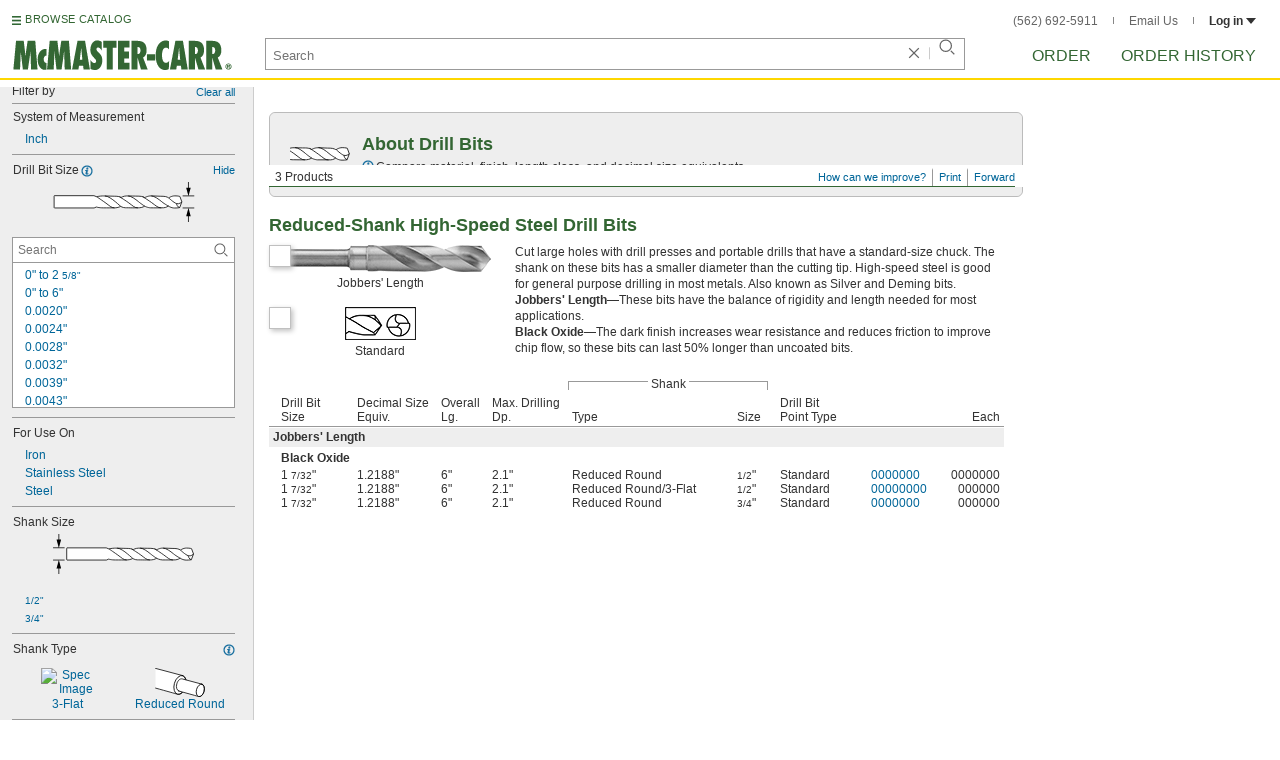

--- FILE ---
content_type: text/html
request_url: https://www.mcmaster.com/products/drill-bits/drill-bit-size~1-7-32/
body_size: 34712
content:
<!DOCTYPE html><html xmlns="http://www.w3.org/1999/xhtml" lang="en" class="csstransitions"><head>
    
    <title>1 7/32&quot; Drill Bits | McMaster-Carr</title><base href="/products/drill-bits/drill-bit-size~1-7-32/">
    <meta http-equiv="Content-Type" content="text/html;charset=utf-8">
    
    <meta name="google" content="nositelinkssearchbox">
    
    <meta name="apple-itunes-app" content="app-id=611431035, app-clip-bundle-id=com.mcmaster.McMaster-Carr-App.Clip">

    
    
    
         
    
    
    
    

    
      
      
      
      
      
      
      
          
    
    

    



    













<meta http-equiv="Content-Security-Policy" content="default-src *.mcmaster.com blob:; child-src https://intercom-sheets.com https://www.intercom-reporting.com https://www.youtube.com https://player.vimeo.com https://fast.wistia.net; connect-src *.mcmaster.com wss: https://api.intercom.io https://api-iam.intercom.io https://api-ping.intercom.io https://nexus-websocket-a.intercom.io https://nexus-websocket-b.intercom.io wss://nexus-websocket-a.intercom.io wss://nexus-websocket-b.intercom.io https://uploads.intercomcdn.com https://uploads.intercomusercontent.com 'self' https://via.intercom.io; font-src *.mcmaster.com data: https://js.intercomcdn.com http://fonts.intercomcdn.com https://fonts.intercomcdn.com; frame-src *.mcmaster.com www.youtube.com data:; img-src *.mcmaster.com http://hello.myfonts.net https://hello.myfonts.net http://fast.fonts.net https://fast.fonts.net data: blob: https://js.intercomcdn.com https://static.intercomassets.com https://downloads.intercomcdn.com https://uploads.intercomusercontent.com https://gifs.intercomcdn.com https://video-messages.intercomcdn.com https://messenger-apps.intercom.io https://*.intercom-attachments-5.com https://*.intercom-attachments-6.com https://*.intercom-attachments-9.com; media-src *.mcmaster.com blob: https://js.intercomcdn.com; object-src *.mcmaster.com blob:; style-src *.mcmaster.com 'unsafe-inline'; worker-src *.mcmaster.com blob:; script-src 'report-sample' *.mcmaster.com *.int.mcmaster.com 'unsafe-inline' https://app.intercom.io https://widget.intercom.io https://js.intercomcdn.com 'sha256-misf/hDxOGaMIMWPGJefRxxBAESjqlvcX2heooQw5EU=' 'sha256-7IIz1TY/NjoDWahD8pMNeb9WKWu/RrCfgGKVRjY481c=' 'sha256-YTpjNLb7dvTrx3/24WERcIsfaoG846riBWYkgwJh3qI=' 'sha256-EMUfW2fWgriS2xhz43LExP9qP25DR3nryDp90ifkynE=' 'sha256-0Ir4CSazgYlwS5nlvbUHmMfG6B1J9JnUWXI+vRQtnec=' 'sha256-ejNjGOUABzh29e46NbhkbaqA3/aXaZoBA/ScztlUGNE=' 'sha256-LiUOc3MJ3DRqTEzPwCF5eSVhnKBlgsS7Gw3otsi/PPo=' 'sha256-FRPGnHM37vOQpc3TjuNukVJ6RN2M73M+cdDdOPzYBo0=' 'sha256-hF3cDzL10CpP5SQzXBphPuhnsAGF9gkowgklfCiG1yU=' 'sha256-MGu25R7KfIuct/XykbjGUqP0VbADp7rezxDKGdicZtg=' 'sha256-l091UXiynOBe5Bham7pgQIwIoi0sDaVjJnWUMCG3wl4=' 'sha256-Na75AkgmqRrQfmBKJo5vmfY4w8mB6h4uXJ3EOkV5BBk=' 'sha256-bkAgpmQVZCiE2wM5ukP2zJAKfK0mATMU77oQYlQ/lJY=' 'nonce-ovF3m/LckUs='; report-uri /ContentSecurityPolicy.aspx">














   


    






        

	<link type="application/opensearchdescription+xml" rel="search" href="/init/OpenSearch.aspx">
    <meta name="keywords" content="mcmaster-carr supply company, mcmaster, carr, mcm, MRO, industrial supplies, facilities maintenance, materials management, business-to-business, supply distribution, commercial supplier">
    <meta name="viewport" content="width=1024">
 
    <link rel="icon" type="image/x-icon" sizes="96x96" href="/init/gfx/favicon/favicon.ico">
    <link rel="icon" type="image/png" sizes="114x114" href="/init/gfx/favicon/114x114.png">
    <link rel="icon" type="image/png" sizes="128x128" href="/init/gfx/favicon/128x128.png">
    <link rel="icon" type="image/png" sizes="152x152" href="/init/gfx/favicon/152x152.png">
    <link rel="icon" type="image/png" sizes="167x167" href="/init/gfx/favicon/167x167.png">
    <link rel="icon" type="image/png" sizes="180x180" href="/init/gfx/favicon/180x180.png">
    <link rel="icon" type="image/png" sizes="192x192" href="/init/gfx/favicon/192x192.png">

    <link rel="apple-touch-icon" sizes="114x114" href="/init/gfx/favicon/114x114.png">
    <link rel="apple-touch-icon" sizes="128x128" href="/init/gfx/favicon/128x128.png">
    <link rel="apple-touch-icon" sizes="152x152" href="/init/gfx/favicon/152x152.png">
    <link rel="apple-touch-icon" sizes="167x167" href="/init/gfx/favicon/167x167.png">
    <link rel="apple-touch-icon" sizes="180x180" href="/init/gfx/favicon/180x180.png">
    <link rel="apple-touch-icon" sizes="192x192" href="/init/gfx/favicon/192x192.png">

    
    
    <meta property="og:type" content="website">
    
    
    
	
	<meta name="twitter:card" content="summary">
    
    

    
    
<style>html{color:#333;background:#FFF}body,div,dl,dt,dd,ul,ol,li,h1,h2,h3,h4,h5,h6,pre,code,form,fieldset,legend,input,textarea,p,blockquote,th,td{margin:0;padding:0}fieldset,img{border:0}li{list-style:none;display:list-item}h1,h2,h3,h4,h5,h6{font-size:100%;font-weight:normal}input,textarea,select{font:normal 12px arial,helvetica,sans-serif;line-height:1.3}body{background-color:#FFF;color:#333;font:normal 12px arial,helvetica,sans-serif!important;line-height:1.3!important}iframe{border:0}.DefltOpaqueBackgrnd{background:#FFF}.TopRul{border-top:solid 1px #999}
.VerticalSeprt{color:#999}img{outline-style:none;-moz-outline-style:none}.SecondaryLnk,.ai{font-family:arial,helvetica,sans-serif;color:#069;font-size:11px}.BottomNavLnk{color:#000;text-decoration:none;font-size:11px}
html{height:100%;overflow:hidden}body{height:100%;overflow:hidden;position:relative;-webkit-tap-highlight-color:rgba(0,0,0,0)}#ShellLayout_MainContent_Cntnr{border-right:0;border-left:none;height:100%;width:100%}
#MainContent{background-color:#FFF;overflow:auto;height:100%;padding:0 10px 0 20px;position:relative;zoom:1}#ShellLayout_MainIFrame_Cntnr{height:100%;padding-left:6px}#MainIFrame{height:100%;width:100%;border:0;display:none;position:relative;z-index:400}
.ShellLayout_MainContent_Inner_SecondaryContent_Collapsed{height:100%}
#ShellLayout_SecondaryContent_Cntnr{background-color:white;border-top:0;border-right:0;border-bottom:0;border-left:none;height:100%;left:0;position:absolute;top:0;width:195px;padding-right:5px;z-index:90}.ShellLayout_SecondaryContent_Cntnr_SecondaryContent_Collapsed{display:none}
#Shell_BottomNavWebPart_Cntnr{bottom:0;left:0;position:absolute;width:100%;z-index:300}
.WebToolsetWebPart_Cntnr{background-color:#fff;height:16px;padding-top:3px;position:fixed;white-space:nowrap;z-index:8900}.WebToolsetWebPart-border{background:-webkit-linear-gradient(90deg,#363 0,#363 1px,white 1px,white 100%);background:linear-gradient(360deg,#363 0,#363 1px,white 1px,white 100%);border-right:8px solid white;border-left:15px solid white;margin-left:-15px;padding-bottom:3px}.WebToolsetToolWebPart_Cntnr{border-top:solid 2px #fff;height:16px;padding:0 6px;white-space:nowrap;z-index:9000}.WebToolsetToolWebPart_Aligned_RIGHT{border-right:solid 1px #999;float:right}.WebToolsetToolWebPart_Aligned_RIGHT:first-child{border-right:0;float:right}.WebToolsetToolWebPart_Aligned_LEFT{font-family:"HelveticaNeueeTextPro-Md",arial,sans-serif;font-size:12px;position:absolute!important;left:0!important;bottom:0}
.WebToolsetToolWebPart_TxtTool_Cntnr{border:none!important;font-weight:500;padding-bottom:1px}
.WebToolsetToolWebPart_FormCntnr,.WebToolsetToolWebPart_ConfirmationMsg{background:#fff;border:solid 2px #ddd;display:none;overflow:visible;right:0;padding:10px 10px 0 15px;position:absolute;width:305px;height:auto;z-index:-1}.WebToolsetToolWebPart_ConfirmationMsg{padding-bottom:5px}
#BottomNavWebPart_Cntnr .VerticalSeprt{display:inline;font-size:16px}#BottomNavWebPart_TermsCntnr{float:right;padding-top:4px;padding-right:8px;padding-left:15px}#BottomNavWebPart_TermsCntnr .TermsTxt{color:#000;font-size:11px}#BottomNavWebPart_LnksCntnr{display:inline}#BottomNavWebPart_LnksCntnr .BottomNavLnk{display:inline-block;padding:3px 7px}
.hidden{display:none;visibility:hidden;height:0}
.header--masthead,.masthead-nav a{font-size:14px;font-size:0.875rem;font-family:"FuturaLTPro-BoldCond",arial,sans-serif;text-transform:uppercase;color:#363}
button{font:inherit;line-height:normal;overflow:visible;color:inherit;border:0;background:none;padding:0px;-webkit-appearance:button}
input[type='text'],input[type='password'],input[type='radio'],input[type='checkbox'],textarea{box-shadow:none}
a{text-decoration:none;color:#000}
#BrowseCatalog_ButtonCntnr img#BrowseCatalog_ButtonImg{cursor:pointer;float:left;height:9px;padding-right:4px}#BrowseCatalog_ButtonCntnr button#BrowseCatalog_Button{color:#363;cursor:pointer;float:left;font-family:"FuturaLTPro-BoldCond",arial,sans-serif;font-size:11px;letter-spacing:0.035em;position:relative;top:-3px}
#BrowseCatalog_Cntnr .overlay{background:#999;bottom:0;left:0;pointer-events:none;opacity:0;position:fixed;right:0;top:0;-webkit-transition:opacity .3s ease-out 0s;transition:opacity .3s ease-out 0s;z-index:10000000}
#BrowseCatalog_Cntnr .browse-catalog-menu{background-color:white;display:-webkit-box;display:-webkit-flex;display:-ms-flexbox;display:flex;-webkit-flex-flow:column nowrap;-ms-flex-flow:column nowrap;flex-flow:column nowrap;height:100%;left:-400px;position:fixed;top:0;-webkit-transition:left .3s ease-out 0s;transition:left .3s ease-out 0s;width:400px;z-index:10000005}
#BrowseCatalog_Cntnr .browse-catalog-menu header{-webkit-box-flex:0;-webkit-flex:0 0 58px;-ms-flex:0 0 58px;flex:0 0 58px}#BrowseCatalog_Cntnr .browse-catalog-menu header .logo-link img{height:32px;padding:13px 0 0 13px;width:auto}#BrowseCatalog_Cntnr .browse-catalog-menu header .close-button{background-image:url("https://www.mcmaster.com/mvD/gfx/cancel.png?ver=1767995902");background-origin:content-box;background-repeat:no-repeat;background-size:contain;cursor:pointer;height:16px;position:absolute;right:21px;top:21px;width:16px}#BrowseCatalog_Cntnr .browse-catalog-menu .category-list{overflow-y:scroll}
#BrowseCatalog_Cntnr .browse-catalog-menu .category-tile{-webkit-box-align:center;-webkit-align-items:center;-ms-flex-align:center;align-items:center;border-color:#efefef;border-radius:0px;border-style:solid;border-width:0.01px;box-sizing:border-box;color:#000;display:-webkit-box;display:-webkit-flex;display:-ms-flexbox;display:flex;height:62px;padding:9.75px 8.5px;width:100%}
#BrowseCatalog_Cntnr .browse-catalog-menu .category-tile>img{height:40.5px;margin-right:9.25px;width:40.5px}#BrowseCatalog_Cntnr .browse-catalog-menu .category-tile>.category-name{font-family:"HelveticaNeueeTextPro-Roman",arial,sans-serif;font-size:13px;font-style:normal;font-weight:bold}
#LogoWebPart_Link{display:block}.logo-web-part a{display:block}.logo-web-part a img{height:32px;width:auto}
.header--masthead{text-transform:none}#LoginUsrCtrlWebPart_LoginLnk{color:#333;float:none;font-family:"HelveticaNeueeTextPro-Roman",arial,sans-serif;font-size:12px;font-weight:bold;margin-right:0px}#LoginUsrCtrlWebPart_LoginLnk>svg{fill:#333;margin:0 0 1px 3px;height:6px;width:10px}.masthead-top-right .link-wrapper{display:inline-block}.masthead-top-right .link-wrapper>a{color:#666;font-family:"HelveticaNeueeTextPro-Roman",arial,sans-serif;font-size:12px}
.masthead-top-right .link-wrapper:last-of-type{border-right:0;padding-right:0}
.masthead-top-right .divider{background-color:#878787;display:inline-block;height:7px;width:1px;margin:1px 12px}
.masthead-nav .li-masthead{position:relative;display:block;float:left;margin-right:48px;white-space:nowrap}.masthead-nav .li-masthead:last-of-type{margin-right:0}.masthead-nav .li-masthead.li-masthead--order{width:41px}.masthead-nav .li-masthead.li-masthead--ordhist{padding-left:0px}.masthead-nav a{font-size:16px}
.container-searchentry *,.container-searchentry *:focus,.container-searchentry *:hover{outline:none}.container-searchentry .ac-searchbar{z-index:-1;display:inline;position:absolute;left:0px;height:32px;width:100%;padding-left:6px;padding-top:2px;padding-right:68px;vertical-align:middle;font-family:arial,sans-serif;font-size:13px;line-height:20px;text-indent:2px;border:1px;border-radius:2px;box-shadow:none;color:#888888;overflow:hidden;box-sizing:border-box}.container-searchentry .searchbar{background-color:#fff;border:1px solid #999;padding-right:68px;text-indent:2px;box-sizing:border-box;font-family:Arial, sans-serif;font-size:13px;height:32px;padding-left:5px;padding-top:2px;vertical-align:middle;width:100%;z-index:1000}.container-searchentry .searchbar::-webkit-input-placeholder{font-family:"HelveticaNeueeTextPro-Roman",arial,sans-serif}
.container-searchentry .clear-button{background:url("https://www.mcmaster.com/init/gfx/searchBoxClearButtonLightGray.svg?ver=1767995904");background-position:center;background-repeat:no-repeat;background-size:contain;cursor:pointer;height:12px;position:absolute;top:10px;right:45px;width:12px}.container-searchentry .clear-button.inactive{display:none}.container-searchentry .VerticalSeprt{background:url("https://www.mcmaster.com/init/gfx/searchBoxVerticalSeparatorDefault.svg?ver=1767995904");background-position:center;background-repeat:no-repeat;background-size:contain;height:14px;position:absolute;top:9px;right:35px;width:1px}.container-searchentry .VerticalSeprt.inactive{display:none}.container-searchentry .searchbar-button{line-height:1;position:relative;top:0;left:-28px;display:inline-block;height:20px;width:20px;text-indent:-5000px;border:0;background:url("https://www.mcmaster.com/init/gfx/searchIconRefreshedLightGray.svg?ver=1767995904");background-repeat:no-repeat;background-position:center;background-size:16px 16px;-webkit-appearance:none;padding-bottom:1px}
.container-masthead{background-color:#fff;border-bottom:2px solid #FED700;box-shadow:0 7px 0 0 #fff;left:0;min-width:525px;padding-bottom:5px;position:absolute;top:0;-webkit-transition:height 0.3s,-webkit-transform 0.5s;transition:height 0.3s,transform 0.5s;width:100%;z-index:9999}
.container-masthead{height:73px}
.shell-promotionalbannercontainer{height:0px;width:100%;position:absolute}
.shell-promotionalbannercontainer{margin-top:80px}
.shell-contentcontainer{position:absolute;bottom:20px;left:0;width:100%;-webkit-transition:top 0.3s,left 0.3s,right 0.3s,padding 0.3s,-webkit-transform 0.5s;transition:top 0.3s,left 0.3s,right 0.3s,padding 0.3s,transform 0.5s}
.shell-contentcontainer{top:85px}
#BrowseCatalog_ButtonCntnr{display:inline-block;position:absolute;left:12px;top:-24px;-webkit-transition:top 0.3s,-webkit-transform 0.5s;transition:top 0.3s,transform 0.5s}
#BrowseCatalog_ButtonCntnr{top:16px}
.shell-layout-logo-container{position:absolute;left:11px;bottom:52px;width:auto;-webkit-transition:bottom 0.3s,-webkit-transform 0.5s;transition:bottom 0.3s,transform 0.5s}
.shell-layout-logo-container{bottom:3px}
.shell-layout-search-entry-container{position:absolute;bottom:8px;left:24px;right:234px;-webkit-transition:left 0.3s,top 0.3s,-webkit-transform 0.5s;transition:left 0.3s,top 0.3s,transform 0.5s}
.shell-layout-search-entry-container{left:265px;margin-right:auto;max-width:700px}
.shell-layout-search-entry-container .suggestions-layout{left:0px;right:0px;width:auto}
.shell-layout-search-entry-container>.container-searchentry{position:static;width:auto;white-space:nowrap}
.masthead-top-right{position:absolute;right:24px;top:14px;-webkit-transition:right 0.2s;transition:right 0.2s}
.shell-layout-masthead-nav-container{position:absolute;right:24px;top:70px;width:auto;-webkit-transition:top 0.3s,-webkit-transform 0.5s;transition:top 0.3s,transform 0.5s}
.shell-layout-masthead-nav-container{top:46px}
#Shell_BottomNavWebPart_Cntnr{z-index:400;-webkit-text-size-adjust:none}.WebToolsetWebPart_Cntnr{-webkit-transition:width 0.1s;transition:width 0.1s}
#BottomNavWebPart_Cntnr{padding-top:0;padding-bottom:2px;padding-left:5px}#BottomNavWebPart_Cntnr .VerticalSeprt{display:inline;font-size:16px}#BottomNavWebPart_TermsCntnr{float:right;padding-top:4px;padding-right:8px;padding-left:15px}#BottomNavWebPart_TermsCntnr .TermsTxt{color:#000;font-size:11px}#BottomNavWebPart_LnksCntnr{display:inline}#BottomNavWebPart_LnksCntnr .BottomNavLnk{display:inline-block;padding:3px 7px}
table{border-collapse:collapse;border-spacing:0}address,caption,cite,code,dfn,em,strong,th,var{font-style:normal;font-weight:normal}caption,th{text-align:left}
b{font-weight:bold}textarea,select{border:solid 1px #999}
.Clear,.an{clear:both}
.ShellLayout_WaitIcon{background-image:url([data-uri]);background-repeat:no-repeat;height:31px;left:48%;position:relative;top:48%;width:31px}
.ShellLayout_MainContent_ProdPage_Loaded{padding:0!important;overflow:hidden!important}
div.WebToolsetToolWebPart_RightmostTool_Cntnr{border-right:0;margin-right:0;padding-right:0}
.clearDiv{clear:both;line-height:0;height:0}
.SecondaryLnk,.ai{font-size:11px;text-decoration:none}
#MastheadLoginWebPartLayout_LoginWebPartCntnr{width:300px;padding:1px 0 0 7px}
#MastheadLoginInner{z-index:10000;background:#FFF;padding:5px 4px 5px 5px}
.MastheadLoginInner_Hide{visibility:hidden;opacity:0;transition:visibility 0s ease-out .15s,opacity .15s ease-out}
#MastheadLoginWebPartLayout_ClosBtn{position:relative;z-index:5;float:right;margin-right:0;margin-top:0}
#MastheadLoginInner_Content{background:#FFF;position:relative;z-index:4;display:inline-block}
#LoginUsrCtrlWebPart_LoginLnk{float:right}
#ProductPage{width:100%}#ProdPageContent_Inner{padding-bottom:95px}
.SpecSrch_Cntnr,.jg{border-top:solid 1px #CCC;border-right:solid 1px #CCC;border-bottom:solid 1px #CCC;height:100%;float:left;margin-left:10px}.SpecSrch_CntnrWithSlider{margin-left:0;padding-left:10px;z-index:9998;position:relative;background-color:#eee;background-clip:padding-box}.SpecSrch_Inner,.jh{background-color:#eee;position:relative;float:left;width:199px;height:100%;overflow:auto;overflow-x:hidden;scrollbar-track-color:#cbcbcb;scrollbar-base-color:#999}
.SpecSrch_Cntnr_Display,.jl{display:block}
.ProdPageContent,.jo{display:block;overflow:auto;position:relative;height:100%;width:100%;padding-right:10px;padding-left:15px}
.SecondaryLnk,.ai{font-size:11px;text-decoration:none}
.hidden{display:none;visibility:hidden;height:0}
.badge,.badge-masthead--notifs,.order-summary-notif-badge,.header--masthead,.cai-hdr-title,.cai-hdr-title-v2,.dip-hdr-title,.dip-section-text-order,.masthead-nav a,.cp-hdr-title,.cp-second-section-text-special,.sh-hdr-title,.sh-second-section-text-special{font-size:14px;font-size:0.875rem;font-family:"FuturaLTPro-BoldCond",arial,sans-serif;text-transform:uppercase;color:#363}.button-primary,.button-submit-resume,.button-contact-us,.dip-section-check-delivery-submit-button,.button-add-to-order-inline,.button-add-to-order-inline-disabled,.button-add-to-order-pd,.button-add-to-order-pd-disabled,.button-place-order,.button-send-feedback-toolset,.button-save-order,.button-delete-order,.button-forward-order,.button-send-email,.button-send-feedback,.button-copy--lines,.button-copy--order,.button-copy--order-toggle,.AddCrCrd_PayBtn,.order-dtl-confirm-pay-btn,.summary-place-ord-btn,.button-delete--order-toggle,.order-pad-place-order,.button-activity-pay,.button-change-order-po,.button-change,.button-tertiary--cad,.change-login-settings-button,.button-select,.button-details,.button-delete-selection,.button-add-credit-card,.change-page,.button-secondary,.button-select-bookmark-setting,.button-special-instructions,.button-special-instructions-po,.button-update-order-amount,.button-update-order-name,.order-dtl-save-add-cc-btn,.order-dtl-save-edit-cc-btn,.order-dtl-delete-card-btn,.order-dtl-payment-toggle-btn,.preference-form-save-button,.button-tertiary,.button-cancel-bookmark-setting,.button-add,.button-send-ordhist-question,.header-primary--content,.header-primary--pd,.header-secondary--content,.header-secondary--pd,.label-primary,.label-secondary,.addressbook-contactname,.addressbook-delivery,.addressbook-notifications,.addressbook-preferences,.addressbook-parcel-preferences,.addressbook-addbutton,.addressbook-freight-preferences,.addressbook-inherited-preferences,.addressbook-certificates,.cai-section-cntnr-title,.cai-section-sub-cntnr-caption-header,.carousel-cntnr .left-carousel-txt,.carousel-cntnr .right-carousel-txt,.label--password-strength,.dip-section-cntnr-title,.dip-section-two-text-delivery-method,.ep-hdr-title,.ep-section-cntnr-title,.label-login,.order-pad-needby-hdr-cntnr,.text-title--cad,.text-title--mobile,.cp-section-cntnr-title,.sh-section-cntnr-title,.ribbon-cntnr .prev-ordr-txt,.ribbon-cntnr .next-ordr-txt,.ribbon-cntnr .arrow,.title--termsandconditions,.header-subsection--termsandconditions,.related-catalog-pages-summary,.toolset-page-number-header,.order-pad-input-header,.order-pad-heading-2,.order-pad-title,.preference-title,.make-default-text,.input-make-default-text,.pref-value-delivery-type,.edit-value,.delete-value,.delete-value-prompt,.additional-instructions-label{font-family:"DINNextLTPro-Medium",arial,sans-serif}.copy,.disclaimer--cad ~ .cntnr--print-cad,.link--copy,.link--login,.link--login-alert,.link--copy--cad,.link-undo,.button-cancel-bookmark-setting,.link--content-limit,.link-cancel,.link-undo--login,.link--login-nav,.label-punchout,.link-cancel-email,.link-clear-filter,.link-cancel-feedback,.order-dtl-edit-cc-label,.order-dtl-edit-cc-delete,.order-dtl-confirm-cancel-btn,.order-dtl-cancel-add-cc-btn,.order-dtl-cancel-edit-cc-btn,.order-dtl-cancel-delete-card-btn,.AddCrCrd_CnclBtn,.order-pad-save-cancel-link,.input-hidden,.input-simple,.cai-hdr-subtitle,.cai-hdr-subtext,.cai-section-text,.cai-section-text.cai-second-section,.cai-first-section-text-special,.cai-section-text-boxes,.cai-section-text-left,.cai-section-text-bold,.cai-section-title,.cai-hdr-subtitle-v2,.cai-system-requirements-header,.cai-system-requirements-list-item,.cai-section-sub-cntnr-caption-text,.cai-ftr-cad-icon-txt,.text--content-limit,.text--tnc-create-login,.dip-hdr-subtext,.dip-section-cntnr,.dip-hdr-subtitle,.dip-section-one-text,.ep-hdr-txt,.ep-section-text,.ep-section-text-left,.ep-section-text-bold,.ep-question-text-special,.ep-learn-more-button,.ep-contact-button,.cntnr--cad-layout,.cntnr--ord-tools,.spec-search--value,.cntnr--product-info,.link--search,.link--partnbr,.link--addtnl-content,.link--related-itm,.link--secondary,.cntnr-incmplords--notifitemview,.text--forgot-password,.text--create-password,.notification-body,.new-notification-body,.needby-selection--text,.message-failure,.product-description,.text-description--cad,.text-icon-ftr-cntnr--cad,.text-description--mobile,.text-row1left--mobile,.text-row1right--mobile,.text-row2--mobile,.text-row3left--mobile,.text-row3right--mobile,.text-row4--mobile,.text-legal--mobile,.cp-hdr-subtitle,.cp-hdr-subtext,.cp-section-text,.cp-section-text.cp-second-section,.cp-first-section-text-special,.cp-sample-certificate-title,.sh-hdr-subtitle,.sh-hdr-subtext,.sh-section-text,.sh-section-text.sh-second-section,.sh-first-section-text-special,.sh-sample-certificate-title,.container-searchentry .suggestions-layout,.nosrchrslts,.copy--termsandconditions,.copy-subsection-termsandconditions,.toolset-tool-send,.toolset-tool-print,.toolset-tool-how-can-we-improve,.related-catalog-pages-container,.catalog-link-input,.toolset-feedback-form,.toolset-email-to-cntnr,.toolset-email-from-cntnr,.toolset-email-subject-cntnr,.toolset-email-body,.toolset-email-footer-toolbar-cntnr,.order-pad-print-tool,.order-pad-save-tool,.order-pad-table-tool,.orderchange-form,.order-pad-delete-tool,.order-pad-show-line-ref-tool,.order-pad-hide-line-ref-tool,.order-pad-mcm-ai-tool,.order-pad-forward-tool,.order-pad-quote-tool,.order-pad-print-tool-cntnr,.order-pad-table-tool-cntnr,.order-pad-change-tool-cntnr,.order-pad-delete-tool-cntnr,.order-pad-show-line-ref-tool-cntnr,.order-pad-hide-line-ref-tool-cntnr,.order-pad-mcm-ai-tool-cntnr,.saved-orders-save-tool-cntnr,.order-pad-forward-tool-cntnr,.order-pad-quote-tool-cntnr,.message-copiedlines--count,.order-dtl-po::-webkit-input-placeholder,.order-dtl-po-toggle::-webkit-input-placeholder,.order-dtl-totals-detailed-tax-instructions,.order-dtl-totals-detailed-tax-instructions2,.current-order-dtl-po:invalid,.saved-order-dtl-po:invalid,.panel-contextmenu,.ie8-tableview-content,.order-pad-po::-webkit-input-placeholder,.order-pad-po:invalid,.line-section,.line-reference-input::-webkit-input-placeholder,.new-line-part-number-input::-webkit-input-placeholder,.new-line-quantity-input::-webkit-input-placeholder,.new-line-reference-input::-webkit-input-placeholder,.order-pad-add-line,.switch-mode-link,.order-pad-create-login,.order-pad-log-in,.applicable-shipping-tax-text,.order-pad-detailed-tax-instructions,.applicable-shipping-tax-text2,.preference-content,.preference-content-no-scroll-box,.preference-summary-content,.pref-value-delivery-method,.pref-value-estimate,.pref-value-shipping-charge,.add-pref-value-link,.cancel-values-link,.preference-form-clear-button,.additional-instructions-text,.additional-instructions-add-link,.saved-orders-link,.saved-order-individual-link,.prop-65-warning,.order-pad-email-to-cntnr,.order-pad-email-from-cntnr,.order-pad-email-body,.order-pad-email-footer-toolbar-cntnr,.email-selection--text,.forward-create-login{font-size:12px;font-size:0.75rem;font-family:"HelveticaNeueeTextPro-Roman",arial,sans-serif}
.copy,.disclaimer--cad ~ .cntnr--print-cad,.link--copy,.link--login,.link--login-alert,.link--copy--cad,.link-undo,.button-cancel-bookmark-setting,.link--content-limit,.link-cancel,.link-undo--login,.link--login-nav,.label-punchout,.link-cancel-email,.link-clear-filter,.link-cancel-feedback,.order-dtl-edit-cc-label,.order-dtl-edit-cc-delete,.order-dtl-confirm-cancel-btn,.order-dtl-cancel-add-cc-btn,.order-dtl-cancel-edit-cc-btn,.order-dtl-cancel-delete-card-btn,.AddCrCrd_CnclBtn,.order-pad-save-cancel-link,.input-hidden,.input-simple,.cai-hdr-subtitle,.cai-hdr-subtext,.cai-section-text,.cai-section-text.cai-second-section,.cai-first-section-text-special,.cai-section-text-boxes,.cai-section-text-left,.cai-section-text-bold,.cai-section-title,.cai-hdr-subtitle-v2,.cai-system-requirements-header,.cai-system-requirements-list-item,.cai-section-sub-cntnr-caption-text,.cai-ftr-cad-icon-txt,.text--content-limit,.text--tnc-create-login,.dip-hdr-subtext,.dip-section-cntnr,.dip-hdr-subtitle,.dip-section-one-text,.ep-hdr-txt,.ep-section-text,.ep-section-text-left,.ep-section-text-bold,.ep-question-text-special,.ep-learn-more-button,.ep-contact-button,.cntnr--cad-layout,.cntnr--ord-tools,.spec-search--value,.cntnr--product-info,.link--search,.link--partnbr,.link--addtnl-content,.link--related-itm,.link--secondary,.cntnr-incmplords--notifitemview,.text--forgot-password,.text--create-password,.notification-body,.new-notification-body,.needby-selection--text,.message-failure,.product-description,.text-description--cad,.text-icon-ftr-cntnr--cad,.text-description--mobile,.text-row1left--mobile,.text-row1right--mobile,.text-row2--mobile,.text-row3left--mobile,.text-row3right--mobile,.text-row4--mobile,.text-legal--mobile,.cp-hdr-subtitle,.cp-hdr-subtext,.cp-section-text,.cp-section-text.cp-second-section,.cp-first-section-text-special,.cp-sample-certificate-title,.sh-hdr-subtitle,.sh-hdr-subtext,.sh-section-text,.sh-section-text.sh-second-section,.sh-first-section-text-special,.sh-sample-certificate-title,.container-searchentry .suggestions-layout,.nosrchrslts,.copy--termsandconditions,.copy-subsection-termsandconditions,.toolset-tool-send,.toolset-tool-print,.toolset-tool-how-can-we-improve,.related-catalog-pages-container,.catalog-link-input,.toolset-feedback-form,.toolset-email-to-cntnr,.toolset-email-from-cntnr,.toolset-email-subject-cntnr,.toolset-email-body,.toolset-email-footer-toolbar-cntnr,.order-pad-print-tool,.order-pad-save-tool,.order-pad-table-tool,.orderchange-form,.order-pad-delete-tool,.order-pad-show-line-ref-tool,.order-pad-hide-line-ref-tool,.order-pad-mcm-ai-tool,.order-pad-forward-tool,.order-pad-quote-tool,.order-pad-print-tool-cntnr,.order-pad-table-tool-cntnr,.order-pad-change-tool-cntnr,.order-pad-delete-tool-cntnr,.order-pad-show-line-ref-tool-cntnr,.order-pad-hide-line-ref-tool-cntnr,.order-pad-mcm-ai-tool-cntnr,.saved-orders-save-tool-cntnr,.order-pad-forward-tool-cntnr,.order-pad-quote-tool-cntnr,.message-copiedlines--count,.order-dtl-po::placeholder,.order-dtl-po-toggle::placeholder,.order-dtl-totals-detailed-tax-instructions,.order-dtl-totals-detailed-tax-instructions2,.current-order-dtl-po:invalid,.saved-order-dtl-po:invalid,.panel-contextmenu,.ie8-tableview-content,.order-pad-po::placeholder,.order-pad-po:invalid,.line-section,.line-reference-input::placeholder,.new-line-part-number-input::placeholder,.new-line-quantity-input::placeholder,.new-line-reference-input::placeholder,.order-pad-add-line,.switch-mode-link,.order-pad-create-login,.order-pad-log-in,.applicable-shipping-tax-text,.order-pad-detailed-tax-instructions,.applicable-shipping-tax-text2,.preference-content,.preference-content-no-scroll-box,.preference-summary-content,.pref-value-delivery-method,.pref-value-estimate,.pref-value-shipping-charge,.add-pref-value-link,.cancel-values-link,.preference-form-clear-button,.additional-instructions-text,.additional-instructions-add-link,.saved-orders-link,.saved-order-individual-link,.prop-65-warning,.order-pad-email-to-cntnr,.order-pad-email-from-cntnr,.order-pad-email-body,.order-pad-email-footer-toolbar-cntnr,.email-selection--text,.forward-create-login{font-size:12px;font-size:0.75rem;font-family:"HelveticaNeueeTextPro-Roman",arial,sans-serif}
button{font:inherit;line-height:normal;overflow:visible;color:inherit;border:0;background:none;padding:0px;-webkit-appearance:button}
.button-primary,.button-secondary,.button-tertiary,.button-select-bookmark-setting,.button-cancel-bookmark-setting,.button-submit-resume,.button-change-order-po,.button-contact-us,.button-change,.dip-section-check-delivery-submit-button,.button-add-to-order-inline,.button-add-to-order-inline-disabled,.button-tertiary--cad,.button-add-to-order-pd,.button-add-to-order-pd-disabled,.change-login-settings-button,.button-select,.button-add,.button-place-order,.button-special-instructions,.button-details,.button-delete-selection,.button-add-credit-card,.button-special-instructions-po,.button-update-order-amount,.button-send-ordhist-question,.change-page,.button-send-feedback-toolset,.button-save-order,.button-delete-order,.button-forward-order,.button-send-email,.button-send-feedback,.button-copy--lines,.button-update-order-name,.order-dtl-save-add-cc-btn,.order-dtl-save-edit-cc-btn,.order-dtl-delete-card-btn,.AddCrCrd_PayBtn,.order-dtl-payment-toggle-btn,.order-dtl-confirm-pay-btn,.summary-place-ord-btn,.order-pad-place-order,.preference-form-save-button,.button-activity-pay{-webkit-transition:background-color .3s ease;transition:background-color .3s ease;text-transform:uppercase;border-radius:2px;box-shadow:none}
.button-primary,.button-submit-resume,.button-contact-us,.dip-section-check-delivery-submit-button,.button-add-to-order-inline,.button-add-to-order-inline-disabled,.button-add-to-order-pd,.button-add-to-order-pd-disabled,.button-place-order,.button-send-feedback-toolset,.button-save-order,.button-delete-order,.button-forward-order,.button-send-email,.button-send-feedback,.button-copy--lines,.button-copy--order,.button-copy--order-toggle,.AddCrCrd_PayBtn,.order-dtl-confirm-pay-btn,.summary-place-ord-btn,.button-delete--order-toggle,.order-pad-place-order,.button-activity-pay{font-size:12px;font-size:0.75rem;padding:3px 15px;color:#fff;border:1px solid #363;background-color:#363}
.wrapper-ordernotiflines,.container-searchentry .suggestions-layout,.nosrchrslts{border:1px solid #eee;background-color:#fff;box-shadow:1px 1px 1px 0 rgba(51,51,51,0.35)}
input[type='text'],input[type='password'],input[type='radio'],input[type='checkbox'],textarea{box-shadow:none}
a{text-decoration:none;color:#000}
.link-undo,.button-cancel-bookmark-setting,.link--content-limit,.link-cancel,.link-undo--login,.link--login-nav,.label-punchout,.link-cancel-email,.link-clear-filter,.link-cancel-feedback,.order-dtl-edit-cc-label,.order-dtl-edit-cc-delete,.order-dtl-confirm-cancel-btn,.order-dtl-cancel-add-cc-btn,.order-dtl-cancel-edit-cc-btn,.order-dtl-cancel-delete-card-btn,.AddCrCrd_CnclBtn,.order-pad-save-cancel-link{color:#999}
.link--login-nav{font-family:"HelveticaNeueeTextPro-Roman", arial, sans-serif;font-size:12px;font-weight:normal;padding-left:6px;color:#555}
#LogoWebPart_Link{display:block}.logo-web-part a{display:block}.logo-web-part a img{height:32px;width:auto}
.header--masthead{text-transform:none}#LoginUsrCtrlWebPart_LoginLnk{color:#333;float:none;font-family:"HelveticaNeueeTextPro-Roman",arial,sans-serif;font-size:12px;font-weight:bold;margin-right:0px}#LoginUsrCtrlWebPart_LoginLnk>svg{fill:#333;margin:0 0 1px 3px;height:6px;width:10px}.masthead-top-right .link-wrapper{display:inline-block}.masthead-top-right .link-wrapper>a{color:#666;font-family:"HelveticaNeueeTextPro-Roman",arial,sans-serif;font-size:12px}
.masthead-top-right .link-wrapper:last-of-type{border-right:0;padding-right:0}
.masthead-top-right .divider{background-color:#878787;display:inline-block;height:7px;width:1px;margin:1px 12px}
.text-login{margin-right:10px}
#MastheadEmailUsWebPart_ContentContainer .dialog{background:#FFF;border:1px solid #CBCBCB;border-top:2px solid #FED700;box-shadow:0 5px 7px #CBCBCB;overflow:hidden;position:absolute;right:76px;top:27px;-webkit-transition:opacity 0.15s ease-out,height 0.2s ease-out;transition:opacity 0.15s ease-out,height 0.2s ease-out;width:500px;z-index:10000}#MastheadEmailUsWebPart_ContentContainer .dialog.hide{visibility:hidden;opacity:0;-webkit-transition:visibility 0s ease-out 0.15s,opacity 0.15s ease-out,height 0s;transition:visibility 0s ease-out 0.15s,opacity 0.15s ease-out,height 0s}#MastheadEmailUsWebPart_ContentContainer .dialog.show-form .email-us-confirmation{display:none}
#MastheadEmailUsWebPart_ContentContainer .dialog .section{border-bottom:1px solid #CBCBCB}#MastheadEmailUsWebPart_ContentContainer .dialog .section:last-child{border:0}#MastheadEmailUsWebPart_ContentContainer .dialog .section button.close{background-image:url("https://www.mcmaster.com/mvD/gfx/ex.png?ver=1767995902");background-repeat:no-repeat;background-position:center;cursor:pointer;height:13px;right:15px;position:absolute;top:13px;width:13px}#MastheadEmailUsWebPart_ContentContainer .dialog .masthead-email-us-header-section{background-color:#f2f2f2;font-style:normal;font-weight:400;padding:5px 0 0 25px}#MastheadEmailUsWebPart_ContentContainer .dialog .masthead-email-us-header-section .title{color:#363;font-size:16px;font-family:"DINNextLTPro-Medium", Arial, sans-serif}#MastheadEmailUsWebPart_ContentContainer .dialog .masthead-email-us-header-section .subtitle{color:#000;font-size:12px;margin-top:5px;padding-bottom:3px;font-family:"HelveticaNeueeTextPro-Roman", Arial, sans-serif}#MastheadEmailUsWebPart_ContentContainer .dialog .from-section{color:#777;font-family:arial, sans-serif;padding:12px 25px}#MastheadEmailUsWebPart_ContentContainer .dialog .from-section .from-label{float:left;margin-right:10px}#MastheadEmailUsWebPart_ContentContainer .dialog .from-section .from-input-wrapper{display:block;overflow:hidden}#MastheadEmailUsWebPart_ContentContainer .dialog .from-section .from-input{background:none;border:none;width:100%}#MastheadEmailUsWebPart_ContentContainer .dialog .message-section{max-height:384px;min-height:200px;padding:20px 20px 20px 25px;overflow:auto}
#MastheadEmailUsWebPart_ContentContainer .dialog .message-section textarea,#MastheadEmailUsWebPart_ContentContainer .dialog .message-section pre{margin:0;padding:0;outline:0;border:0}#MastheadEmailUsWebPart_ContentContainer .dialog .message-section .expanding-area{position:relative;background:#fff}#MastheadEmailUsWebPart_ContentContainer .dialog .message-section .expanding-area>textarea,#MastheadEmailUsWebPart_ContentContainer .dialog .message-section .expanding-area>pre{background:transparent;white-space:pre-wrap;word-wrap:break-word}#MastheadEmailUsWebPart_ContentContainer .dialog .message-section .expanding-area>textarea{-ms-box-sizing:border-box;box-sizing:border-box;width:100%;height:100%}#MastheadEmailUsWebPart_ContentContainer .dialog .message-section .expanding-area.active>textarea{overflow:hidden;position:absolute;top:0;left:0;height:100%;resize:none}#MastheadEmailUsWebPart_ContentContainer .dialog .message-section .expanding-area>pre{display:none}#MastheadEmailUsWebPart_ContentContainer .dialog .message-section .expanding-area.active>pre{display:block;visibility:hidden}#MastheadEmailUsWebPart_ContentContainer .dialog footer{height:23px;position:relative;padding:15px 25px}#MastheadEmailUsWebPart_ContentContainer .dialog footer .left-container{left:25px;position:absolute;top:15px}#MastheadEmailUsWebPart_ContentContainer .dialog footer .right-container{position:absolute;right:25px;top:15px}#MastheadEmailUsWebPart_ContentContainer .dialog footer .button-send-feedback{float:left}#MastheadEmailUsWebPart_ContentContainer .dialog footer .link-cancel-feedback{float:left;margin:4px 0 0 15px;padding-left:0}#MastheadEmailUsWebPart_ContentContainer .dialog footer .footer-message-container{float:left;margin:4px 0 0 15px;pointer-events:none}
#MastheadEmailUsWebPart_ContentContainer .dialog footer .email-message{color:#999;float:right;font-family:"HelveticaNeueeTextPro-Roman", arial, sans-serif;font-size:12px;font-style:normal;font-weight:400;margin-top:4px}#MastheadEmailUsWebPart_ContentContainer .dialog footer .email-message>a{color:#999}
.container--loginbox{position:absolute;z-index:3;top:7px;right:0;margin-top:20px;margin-right:20px;padding:5px 4px 5px 5px;white-space:normal;text-transform:none;background:#fff;box-shadow:0px 5px 7px rgba(0,0,0,0.3);border-top:2px solid #FED700}.closeicon--mastheadlogin{position:relative;color:inherit}.closeicon--mastheadlogin:before{right:3px;display:inline-block;width:16px;height:16px;margin-right:0;content:'';background-image:url("https://www.mcmaster.com/init/gfx/circleX.svg?ver=1767995904");background-repeat:no-repeat;background-position:top right;background-size:14px 14px}
.masthead-nav .li-masthead{position:relative;display:block;float:left;margin-right:48px;white-space:nowrap}.masthead-nav .li-masthead:last-of-type{margin-right:0}.masthead-nav .li-masthead.li-masthead--order{width:41px}.masthead-nav .li-masthead.li-masthead--ordhist{padding-left:0px}.masthead-nav a{font-size:16px}
.label-punchout{position:absolute;margin:-17px -5px 1px 0;text-transform:capitalize;color:#777}
.container-searchentry *,.container-searchentry *:focus,.container-searchentry *:hover{outline:none}.container-searchentry .ac-searchbar{z-index:-1;display:inline;position:absolute;left:0px;height:32px;width:100%;padding-left:6px;padding-top:2px;padding-right:68px;vertical-align:middle;font-family:arial,sans-serif;font-size:13px;line-height:20px;text-indent:2px;border:1px;border-radius:2px;box-shadow:none;color:#888888;overflow:hidden;box-sizing:border-box}.container-searchentry .searchbar{background-color:#fff;border:1px solid #999;padding-right:68px;text-indent:2px;box-sizing:border-box;font-family:Arial, sans-serif;font-size:13px;height:32px;padding-left:5px;padding-top:2px;vertical-align:middle;width:100%;z-index:1000}.container-searchentry .searchbar::-webkit-input-placeholder{font-family:"HelveticaNeueeTextPro-Roman",arial,sans-serif}
.container-searchentry .searchbar:focus{border:1px solid #999;background-color:transparent}
.container-searchentry .clear-button{background:url("https://www.mcmaster.com/init/gfx/searchBoxClearButtonLightGray.svg?ver=1767995904");background-position:center;background-repeat:no-repeat;background-size:contain;cursor:pointer;height:12px;position:absolute;top:10px;right:45px;width:12px}
.container-searchentry .clear-button.inactive{display:none}.container-searchentry .VerticalSeprt{background:url("https://www.mcmaster.com/init/gfx/searchBoxVerticalSeparatorDefault.svg?ver=1767995904");background-position:center;background-repeat:no-repeat;background-size:contain;height:14px;position:absolute;top:9px;right:35px;width:1px}.container-searchentry .VerticalSeprt.inactive{display:none}.container-searchentry .searchbar-button{line-height:1;position:relative;top:0;left:-28px;display:inline-block;height:20px;width:20px;text-indent:-5000px;border:0;background:url("https://www.mcmaster.com/init/gfx/searchIconRefreshedLightGray.svg?ver=1767995904");background-repeat:no-repeat;background-position:center;background-size:16px 16px;-webkit-appearance:none;padding-bottom:1px}
.container-searchentry .suggestions-layout{z-index:10000;top:36px;display:none;overflow:hidden;background:#fff}
.ac-content{display:none;background-color:#fff;border:solid 1px #999;position:absolute;overflow:hidden;top:20px}
.csstransitions .ac-content{transition:height .2s linear;-webkit-transition:height .2s linear;-moz-transition:height .2s linear}.container-masthead{background-color:#fff;border-bottom:2px solid #FED700;box-shadow:0 7px 0 0 #fff;left:0;min-width:525px;padding-bottom:5px;position:absolute;top:0;-webkit-transition:height 0.3s,-webkit-transform 0.5s;transition:height 0.3s,transform 0.5s;width:100%;z-index:9999}
.container-masthead{height:73px}
.shell-promotionalbannercontainer{height:0px;width:100%;position:absolute}
.shell-promotionalbannercontainer{margin-top:80px}
.shell-contentcontainer{position:absolute;bottom:20px;left:0;width:100%;-webkit-transition:top 0.3s,left 0.3s,right 0.3s,padding 0.3s,-webkit-transform 0.5s;transition:top 0.3s,left 0.3s,right 0.3s,padding 0.3s,transform 0.5s}
.shell-contentcontainer{top:85px}
#BrowseCatalog_ButtonCntnr{display:inline-block;position:absolute;left:12px;top:-24px;-webkit-transition:top 0.3s,-webkit-transform 0.5s;transition:top 0.3s,transform 0.5s}
#BrowseCatalog_ButtonCntnr{top:16px}
.shell-layout-logo-container{position:absolute;left:11px;bottom:52px;width:auto;-webkit-transition:bottom 0.3s,-webkit-transform 0.5s;transition:bottom 0.3s,transform 0.5s}
.shell-layout-logo-container{bottom:3px}
.shell-layout-search-entry-container{position:absolute;bottom:8px;left:24px;right:234px;-webkit-transition:left 0.3s,top 0.3s,-webkit-transform 0.5s;transition:left 0.3s,top 0.3s,transform 0.5s}
.shell-layout-search-entry-container{left:265px;margin-right:auto;max-width:700px}
.shell-layout-search-entry-container .suggestions-layout{left:0px;right:0px;width:auto}
.shell-layout-search-entry-container>.container-searchentry{position:static;width:auto;white-space:nowrap}
.masthead-top-right{position:absolute;right:24px;top:14px;-webkit-transition:right 0.2s;transition:right 0.2s}
.shell-layout-masthead-nav-container{position:absolute;right:24px;top:70px;width:auto;-webkit-transition:top 0.3s,-webkit-transform 0.5s;transition:top 0.3s,transform 0.5s}
.shell-layout-masthead-nav-container{top:46px}
#Shell_BottomNavWebPart_Cntnr{z-index:400;-webkit-text-size-adjust:none}.nosrchrslts{display:block;background:#fff;position:absolute;padding:5px;left:0;right:0;margin-top:4px;white-space:pre-wrap}.nosrchrslts-hide{display:none}.nosrchrslts{display:block;background:#FFFFFF;position:absolute;padding:3px 4px 3px 3px;margin:0;white-space:normal;line-height:1.15;z-index:1}.nosrchrslts-hide{display:none}#BrowseCatalog_ButtonCntnr img#BrowseCatalog_ButtonImg{cursor:pointer;float:left;height:9px;padding-right:4px}#BrowseCatalog_ButtonCntnr button#BrowseCatalog_Button{color:#363;cursor:pointer;float:left;font-family:"FuturaLTPro-BoldCond",arial,sans-serif;font-size:11px;letter-spacing:0.035em;position:relative;top:-3px}
#BrowseCatalog_Cntnr .overlay{background:#999;bottom:0;left:0;pointer-events:none;opacity:0;position:fixed;right:0;top:0;-webkit-transition:opacity .3s ease-out 0s;transition:opacity .3s ease-out 0s;z-index:10000000}
#BrowseCatalog_Cntnr .browse-catalog-menu{background-color:white;display:-webkit-box;display:-webkit-flex;display:-ms-flexbox;display:flex;-webkit-flex-flow:column nowrap;-ms-flex-flow:column nowrap;flex-flow:column nowrap;height:100%;left:-400px;position:fixed;top:0;-webkit-transition:left .3s ease-out 0s;transition:left .3s ease-out 0s;width:400px;z-index:10000005}
#BrowseCatalog_Cntnr .browse-catalog-menu header{-webkit-box-flex:0;-webkit-flex:0 0 58px;-ms-flex:0 0 58px;flex:0 0 58px}#BrowseCatalog_Cntnr .browse-catalog-menu header .logo-link img{height:32px;padding:13px 0 0 13px;width:auto}#BrowseCatalog_Cntnr .browse-catalog-menu header .close-button{background-image:url("https://www.mcmaster.com/mvD/gfx/cancel.png?ver=1767995902");background-origin:content-box;background-repeat:no-repeat;background-size:contain;cursor:pointer;height:16px;position:absolute;right:21px;top:21px;width:16px}#BrowseCatalog_Cntnr .browse-catalog-menu .category-list{overflow-y:scroll}
#BrowseCatalog_Cntnr .browse-catalog-menu .category-tile{-webkit-box-align:center;-webkit-align-items:center;-ms-flex-align:center;align-items:center;border-color:#efefef;border-radius:0px;border-style:solid;border-width:0.01px;box-sizing:border-box;color:#000;display:-webkit-box;display:-webkit-flex;display:-ms-flexbox;display:flex;height:62px;padding:9.75px 8.5px;width:100%}
#BrowseCatalog_Cntnr .browse-catalog-menu .category-tile>img{height:40.5px;margin-right:9.25px;width:40.5px}#BrowseCatalog_Cntnr .browse-catalog-menu .category-tile>.category-name{font-family:"HelveticaNeueeTextPro-Roman",arial,sans-serif;font-size:13px;font-style:normal;font-weight:bold}
.WebToolsetWebPart_Cntnr{-webkit-transition:width 0.1s;transition:width 0.1s}
.title{margin:5px 0 5px 0;font-size:14px;font-weight:400;font-style:normal;color:#336633}
.subtitle{margin-top:5px;padding-bottom:3px;font-weight:400;font-style:normal;font-size:12px;color:#000000}
.button-send-feedback{margin:0;display:inline}
.link-cancel-feedback{display:inline;padding-left:15px}
.wrapper-ordernotif{min-height:14px}
._header_ijihq_1{border-radius:6px;display:flex;padding:20px;cursor:pointer;background-color:#eee}
._introText_ijihq_43{display:flex;align-items:center;justify-content:center}._industrialInfoIcon_ijihq_33{padding-top:2px;padding-right:2px}._copy_ijihq_65{max-width:850px}._headerColumn_ijihq_75{display:flex;flex-direction:column;padding-right:12px}._image_ijihq_87{width:60px}._title_ijihq_25{color:#363;font-family:HelveticaNeueeTextPro,arial,sans-serif;font-weight:600;font-size:18px;white-space:nowrap;padding-bottom:2px}
._productExplanation_13s2d_1{background-color:#eee;border:1px solid #bbb;border-radius:6px;margin-bottom:10px;margin-top:10px;position:relative}
p{height:min-content;margin:0}
span{height:min-content}ul{padding-left:0;margin:0}ul li{list-style-position:inside}
._buttonContainer_10wzo_1{position:fixed;bottom:165px;right:12px;width:44px;height:32px;background-color:#eee;border:solid #888 1px;border-right:none;border-radius:4px 0 0 4px;display:flex;justify-content:center;z-index:75}
._buttonIcon_10wzo_41{width:50%}._hidden_10wzo_49{visibility:hidden}._noWrap_1avfq_1{white-space:nowrap}._tableCellFractionStyling_1avfq_9{font-size:10px}
._cellDisplay_14fib_9{padding:0 20px 0 4px;line-height:1.2;font-family:Arial}._cellDisplay_14fib_9:nth-last-child(2){padding-right:4px}
._noWrap_14fib_69{white-space:nowrap}._priceCell_14fib_77{text-align:right}._priceCell_14fib_77:nth-last-child(2){padding-right:4px}
._explanationIcon_q8hpp_1{margin-left:5px;margin-top:1px;visibility:hidden;display:inline-block;vertical-align:text-top;height:12px;width:12px;cursor:pointer}
._row_q8hpp_39{border-top:1px none}
._partNumberCell_d48vc_1{color:#069}
._partNumberLink_d48vc_47{color:inherit}
._pivotCell_x5vs1_1{width:fit-content}
._explanationCellDisplay_x5vs1_17{white-space:nowrap;padding-right:20px}
._table_1usae_1{margin-bottom:16px;border-collapse:collapse}
._tableContainer_1usae_77{width:fit-content;max-width:fit-content}
._tableHeader_rdgyd_1{vertical-align:bottom}
._headerRow_rdgyd_79 th:first-child div._priceColumnGroupingRow_rdgyd_87{margin-right:0}
._columnHeaderCell_rdgyd_103{font-weight:500;color:#333;background-color:#fff;font-size:12px;line-height:1.2;overflow:hidden;font-family:Arial;padding-bottom:1px;white-space:nowrap}._columnHeaderFinalRow_rdgyd_127{padding-top:2px}._columnHeaderBottomCellInternal_rdgyd_135{border-bottom:solid 1px #999999;padding-bottom:2px;padding-left:4px;padding-right:8px}._headerRow_rdgyd_79 th:first-child div._columnHeaderBottomCellInternal_rdgyd_135{padding-right:4px}._headerRow_rdgyd_79 th:nth-last-child(2) div._columnHeaderBottomCellInternal_rdgyd_135{padding-right:4px}._priceColumnHeaderCell_rdgyd_165{text-align:right}._priceColumnHeaderCellInternal_rdgyd_173{padding-right:20px}._priceColumnHeaderCellInternalFinal_rdgyd_181{padding-right:4px}._columnHeaderCellAboveStackPivot_rdgyd_189{margin-left:10px;margin-right:5px;background-color:#fff;font-weight:700;color:#666;padding-bottom:1px}
._columnGrouping_rdgyd_219:before{content:"";display:block;position:absolute;box-sizing:border-box;border-left:1px solid #999;border-right:1px solid #999;border-top:1px solid #999;height:9px;bottom:5px;width:100%;padding-left:4px;padding-right:8px}
._columnGrouping_rdgyd_219,._columnGroupingRow_rdgyd_281{text-align:center;border-bottom:none;padding-bottom:4px;vertical-align:middle;position:relative;margin-right:8px}._priceColumnGrouping_rdgyd_87,._priceColumnGroupingRow_rdgyd_87{text-align:center;border-bottom:none;padding-bottom:4px;vertical-align:middle;position:relative;margin-right:16px}._columnGroupingBorder_rdgyd_319{border:none}._columnGroupingSpan_rdgyd_327{position:relative;background-color:#fff;display:inline-block;padding:0 3px;margin:0 10px;box-decoration-break:clone;-webkit-box-decoration-break:clone;font-weight:700}._columnDisplayGroup_rdgyd_349{font-weight:400}
._noWrap_1mwcn_1{white-space:nowrap}._bg_1mwcn_9{background-color:#fff;border-top:1px solid white}
._pivotContainer_1mwcn_29{position:relative;height:100%}._pivotContainerInner_1mwcn_39{position:absolute;width:100%;pointer-events:none}._pinnedEmptyCell_1mwcn_51{background-color:#fff;padding:10px 0}:root{--fontfamily-helveticaNeueeTextProRoman: "HelveticaNeueeTextPro-Roman", arial, sans-serif;--fontfamily-helveticaNeueeTextProMedium: "HelveticaNeueeTextPro-Md", arial, sans-serif;--fontfamily-DINNextLTProMedium: "DINNextLTPro-Medium", arial, sans-serif;--fontsize-xsmall: 10px;--fontsize-small: 11px;--fontsize-medium: 12px;--fontweight-light: 400;--fontweight-dark: 500;--fontweight-bold: 700;--lineheight-medium: 100%;--lineheight-tall: 120%;--color-lightblue: #4499dd;--color-blue: #006699;--color-lightgrey: #cbcbcb;--color-mediumgrey: #999999;--color-grey: #878787;--color-darkgrey: #666666;--color-charcoal: #333333;--color-green: #336633;--color-yellow: #fed700;--color-mediumdarkgrey: #666666;--color-purple: #800080;--color-white: #ffffff;--color-black: #000;--color-hoveryellow: #ffffb5;--checkmark:url([data-uri])}
:root{--fontfamily-helveticaNeueeTextProRoman: "HelveticaNeueeTextPro-Roman", arial, sans-serif;--fontfamily-helveticaNeueeTextProMedium: "HelveticaNeueeTextPro-Md", arial, sans-serif;--fontfamily-DINNextLTProMedium: "DINNextLTPro-Medium", arial, sans-serif;--fontsize-xsmall: 10px;--fontsize-small: 11px;--fontsize-medium: 12px;--fontweight-light: 400;--fontweight-dark: 500;--fontweight-bold: 700;--lineheight-medium: 100%;--lineheight-tall: 120%;--color-lightblue: #4499dd;--color-blue: #006699;--color-lightgrey: #cbcbcb;--color-mediumgrey: #999999;--color-grey: #878787;--color-darkgrey: #666666;--color-charcoal: #333333;--color-green: #336633;--color-yellow: #fed700;--color-mediumdarkgrey: #666666;--color-purple: #800080;--color-white: #ffffff;--color-black: #000;--color-hoveryellow: #ffffb5;--checkmark:url([data-uri])}
:root{--fontfamily-helveticaNeueeTextProRoman: "HelveticaNeueeTextPro-Roman", arial, sans-serif;--fontfamily-helveticaNeueeTextProMedium: "HelveticaNeueeTextPro-Md", arial, sans-serif;--fontfamily-DINNextLTProMedium: "DINNextLTPro-Medium", arial, sans-serif;--fontsize-xsmall: 10px;--fontsize-small: 11px;--fontsize-medium: 12px;--fontweight-light: 400;--fontweight-dark: 500;--fontweight-bold: 700;--lineheight-medium: 100%;--lineheight-tall: 120%;--color-lightblue: #4499dd;--color-blue: #006699;--color-lightgrey: #cbcbcb;--color-mediumgrey: #999999;--color-grey: #878787;--color-darkgrey: #666666;--color-charcoal: #333333;--color-green: #336633;--color-yellow: #fed700;--color-mediumdarkgrey: #666666;--color-purple: #800080;--color-white: #ffffff;--color-black: #000;--color-hoveryellow: #ffffb5;--checkmark:url([data-uri])}
:root{--fontfamily-helveticaNeueeTextProRoman: "HelveticaNeueeTextPro-Roman", arial, sans-serif;--fontfamily-helveticaNeueeTextProMedium: "HelveticaNeueeTextPro-Md", arial, sans-serif;--fontfamily-DINNextLTProMedium: "DINNextLTPro-Medium", arial, sans-serif;--fontsize-xsmall: 10px;--fontsize-small: 11px;--fontsize-medium: 12px;--fontweight-light: 400;--fontweight-dark: 500;--fontweight-bold: 700;--lineheight-medium: 100%;--lineheight-tall: 120%;--color-lightblue: #4499dd;--color-blue: #006699;--color-lightgrey: #cbcbcb;--color-mediumgrey: #999999;--color-grey: #878787;--color-darkgrey: #666666;--color-charcoal: #333333;--color-green: #336633;--color-yellow: #fed700;--color-mediumdarkgrey: #666666;--color-purple: #800080;--color-white: #ffffff;--color-black: #000;--color-hoveryellow: #ffffb5;--checkmark:url([data-uri])}
:root{--fontfamily-helveticaNeueeTextProRoman: "HelveticaNeueeTextPro-Roman", arial, sans-serif;--fontfamily-helveticaNeueeTextProMedium: "HelveticaNeueeTextPro-Md", arial, sans-serif;--fontfamily-DINNextLTProMedium: "DINNextLTPro-Medium", arial, sans-serif;--fontsize-xsmall: 10px;--fontsize-small: 11px;--fontsize-medium: 12px;--fontweight-light: 400;--fontweight-dark: 500;--fontweight-bold: 700;--lineheight-medium: 100%;--lineheight-tall: 120%;--color-lightblue: #4499dd;--color-blue: #006699;--color-lightgrey: #cbcbcb;--color-mediumgrey: #999999;--color-grey: #878787;--color-darkgrey: #666666;--color-charcoal: #333333;--color-green: #336633;--color-yellow: #fed700;--color-mediumdarkgrey: #666666;--color-purple: #800080;--color-white: #ffffff;--color-black: #000;--color-hoveryellow: #ffffb5;--checkmark:url([data-uri])}
:root{--fontfamily-helveticaNeueeTextProRoman: "HelveticaNeueeTextPro-Roman", arial, sans-serif;--fontfamily-helveticaNeueeTextProMedium: "HelveticaNeueeTextPro-Md", arial, sans-serif;--fontfamily-DINNextLTProMedium: "DINNextLTPro-Medium", arial, sans-serif;--fontsize-xsmall: 10px;--fontsize-small: 11px;--fontsize-medium: 12px;--fontweight-light: 400;--fontweight-dark: 500;--fontweight-bold: 700;--lineheight-medium: 100%;--lineheight-tall: 120%;--color-lightblue: #4499dd;--color-blue: #006699;--color-lightgrey: #cbcbcb;--color-mediumgrey: #999999;--color-grey: #878787;--color-darkgrey: #666666;--color-charcoal: #333333;--color-green: #336633;--color-yellow: #fed700;--color-mediumdarkgrey: #666666;--color-purple: #800080;--color-white: #ffffff;--color-black: #000;--color-hoveryellow: #ffffb5;--checkmark:url([data-uri])}
:root{--fontfamily-helveticaNeueeTextProRoman: "HelveticaNeueeTextPro-Roman", arial, sans-serif;--fontfamily-helveticaNeueeTextProMedium: "HelveticaNeueeTextPro-Md", arial, sans-serif;--fontfamily-DINNextLTProMedium: "DINNextLTPro-Medium", arial, sans-serif;--fontsize-xsmall: 10px;--fontsize-small: 11px;--fontsize-medium: 12px;--fontweight-light: 400;--fontweight-dark: 500;--fontweight-bold: 700;--lineheight-medium: 100%;--lineheight-tall: 120%;--color-lightblue: #4499dd;--color-blue: #006699;--color-lightgrey: #cbcbcb;--color-mediumgrey: #999999;--color-grey: #878787;--color-darkgrey: #666666;--color-charcoal: #333333;--color-green: #336633;--color-yellow: #fed700;--color-mediumdarkgrey: #666666;--color-purple: #800080;--color-white: #ffffff;--color-black: #000;--color-hoveryellow: #ffffb5;--checkmark:url([data-uri])}
:root{--fontfamily-helveticaNeueeTextProRoman: "HelveticaNeueeTextPro-Roman", arial, sans-serif;--fontfamily-helveticaNeueeTextProMedium: "HelveticaNeueeTextPro-Md", arial, sans-serif;--fontfamily-DINNextLTProMedium: "DINNextLTPro-Medium", arial, sans-serif;--fontsize-xsmall: 10px;--fontsize-small: 11px;--fontsize-medium: 12px;--fontweight-light: 400;--fontweight-dark: 500;--fontweight-bold: 700;--lineheight-medium: 100%;--lineheight-tall: 120%;--color-lightblue: #4499dd;--color-blue: #006699;--color-lightgrey: #cbcbcb;--color-mediumgrey: #999999;--color-grey: #878787;--color-darkgrey: #666666;--color-charcoal: #333333;--color-green: #336633;--color-yellow: #fed700;--color-mediumdarkgrey: #666666;--color-purple: #800080;--color-white: #ffffff;--color-black: #000;--color-hoveryellow: #ffffb5;--checkmark:url([data-uri])}
:root{--fontfamily-helveticaNeueeTextProRoman: "HelveticaNeueeTextPro-Roman", arial, sans-serif;--fontfamily-helveticaNeueeTextProMedium: "HelveticaNeueeTextPro-Md", arial, sans-serif;--fontfamily-DINNextLTProMedium: "DINNextLTPro-Medium", arial, sans-serif;--fontsize-xsmall: 10px;--fontsize-small: 11px;--fontsize-medium: 12px;--fontweight-light: 400;--fontweight-dark: 500;--fontweight-bold: 700;--lineheight-medium: 100%;--lineheight-tall: 120%;--color-lightblue: #4499dd;--color-blue: #006699;--color-lightgrey: #cbcbcb;--color-mediumgrey: #999999;--color-grey: #878787;--color-darkgrey: #666666;--color-charcoal: #333333;--color-green: #336633;--color-yellow: #fed700;--color-mediumdarkgrey: #666666;--color-purple: #800080;--color-white: #ffffff;--color-black: #000;--color-hoveryellow: #ffffb5;--checkmark:url([data-uri])}
:root{--fontfamily-helveticaNeueeTextProRoman: "HelveticaNeueeTextPro-Roman", arial, sans-serif;--fontfamily-helveticaNeueeTextProMedium: "HelveticaNeueeTextPro-Md", arial, sans-serif;--fontfamily-DINNextLTProMedium: "DINNextLTPro-Medium", arial, sans-serif;--fontsize-xsmall: 10px;--fontsize-small: 11px;--fontsize-medium: 12px;--fontweight-light: 400;--fontweight-dark: 500;--fontweight-bold: 700;--lineheight-medium: 100%;--lineheight-tall: 120%;--color-lightblue: #4499dd;--color-blue: #006699;--color-lightgrey: #cbcbcb;--color-mediumgrey: #999999;--color-grey: #878787;--color-darkgrey: #666666;--color-charcoal: #333333;--color-green: #336633;--color-yellow: #fed700;--color-mediumdarkgrey: #666666;--color-purple: #800080;--color-white: #ffffff;--color-black: #000;--color-hoveryellow: #ffffb5;--checkmark:url([data-uri])}
:root{--fontfamily-helveticaNeueeTextProRoman: "HelveticaNeueeTextPro-Roman", arial, sans-serif;--fontfamily-helveticaNeueeTextProMedium: "HelveticaNeueeTextPro-Md", arial, sans-serif;--fontfamily-DINNextLTProMedium: "DINNextLTPro-Medium", arial, sans-serif;--fontsize-xsmall: 10px;--fontsize-small: 11px;--fontsize-medium: 12px;--fontweight-light: 400;--fontweight-dark: 500;--fontweight-bold: 700;--lineheight-medium: 100%;--lineheight-tall: 120%;--color-lightblue: #4499dd;--color-blue: #006699;--color-lightgrey: #cbcbcb;--color-mediumgrey: #999999;--color-grey: #878787;--color-darkgrey: #666666;--color-charcoal: #333333;--color-green: #336633;--color-yellow: #fed700;--color-mediumdarkgrey: #666666;--color-purple: #800080;--color-white: #ffffff;--color-black: #000;--color-hoveryellow: #ffffb5;--checkmark:url([data-uri])}
:root{--fontfamily-helveticaNeueeTextProRoman: "HelveticaNeueeTextPro-Roman", arial, sans-serif;--fontfamily-helveticaNeueeTextProMedium: "HelveticaNeueeTextPro-Md", arial, sans-serif;--fontfamily-DINNextLTProMedium: "DINNextLTPro-Medium", arial, sans-serif;--fontsize-xsmall: 10px;--fontsize-small: 11px;--fontsize-medium: 12px;--fontweight-light: 400;--fontweight-dark: 500;--fontweight-bold: 700;--lineheight-medium: 100%;--lineheight-tall: 120%;--color-lightblue: #4499dd;--color-blue: #006699;--color-lightgrey: #cbcbcb;--color-mediumgrey: #999999;--color-grey: #878787;--color-darkgrey: #666666;--color-charcoal: #333333;--color-green: #336633;--color-yellow: #fed700;--color-mediumdarkgrey: #666666;--color-purple: #800080;--color-white: #ffffff;--color-black: #000;--color-hoveryellow: #ffffb5;--checkmark:url([data-uri])}
:root{--fontfamily-helveticaNeueeTextProRoman: "HelveticaNeueeTextPro-Roman", arial, sans-serif;--fontfamily-helveticaNeueeTextProMedium: "HelveticaNeueeTextPro-Md", arial, sans-serif;--fontfamily-DINNextLTProMedium: "DINNextLTPro-Medium", arial, sans-serif;--fontsize-xsmall: 10px;--fontsize-small: 11px;--fontsize-medium: 12px;--fontweight-light: 400;--fontweight-dark: 500;--fontweight-bold: 700;--lineheight-medium: 100%;--lineheight-tall: 120%;--color-lightblue: #4499dd;--color-blue: #006699;--color-lightgrey: #cbcbcb;--color-mediumgrey: #999999;--color-grey: #878787;--color-darkgrey: #666666;--color-charcoal: #333333;--color-green: #336633;--color-yellow: #fed700;--color-mediumdarkgrey: #666666;--color-purple: #800080;--color-white: #ffffff;--color-black: #000;--color-hoveryellow: #ffffb5;--checkmark:url([data-uri])}
:root{--fontfamily-helveticaNeueeTextProRoman: "HelveticaNeueeTextPro-Roman", arial, sans-serif;--fontfamily-helveticaNeueeTextProMedium: "HelveticaNeueeTextPro-Md", arial, sans-serif;--fontfamily-DINNextLTProMedium: "DINNextLTPro-Medium", arial, sans-serif;--fontsize-xsmall: 10px;--fontsize-small: 11px;--fontsize-medium: 12px;--fontweight-light: 400;--fontweight-dark: 500;--fontweight-bold: 700;--lineheight-medium: 100%;--lineheight-tall: 120%;--color-lightblue: #4499dd;--color-blue: #006699;--color-lightgrey: #cbcbcb;--color-mediumgrey: #999999;--color-grey: #878787;--color-darkgrey: #666666;--color-charcoal: #333333;--color-green: #336633;--color-yellow: #fed700;--color-mediumdarkgrey: #666666;--color-purple: #800080;--color-white: #ffffff;--color-black: #000;--color-hoveryellow: #ffffb5;--checkmark:url([data-uri])}
:root{--fontfamily-helveticaNeueeTextProRoman: "HelveticaNeueeTextPro-Roman", arial, sans-serif;--fontfamily-helveticaNeueeTextProMedium: "HelveticaNeueeTextPro-Md", arial, sans-serif;--fontfamily-DINNextLTProMedium: "DINNextLTPro-Medium", arial, sans-serif;--fontsize-xsmall: 10px;--fontsize-small: 11px;--fontsize-medium: 12px;--fontweight-light: 400;--fontweight-dark: 500;--fontweight-bold: 700;--lineheight-medium: 100%;--lineheight-tall: 120%;--color-lightblue: #4499dd;--color-blue: #006699;--color-lightgrey: #cbcbcb;--color-mediumgrey: #999999;--color-grey: #878787;--color-darkgrey: #666666;--color-charcoal: #333333;--color-green: #336633;--color-yellow: #fed700;--color-mediumdarkgrey: #666666;--color-purple: #800080;--color-white: #ffffff;--color-black: #000;--color-hoveryellow: #ffffb5;--checkmark:url([data-uri])}
:root{--fontfamily-helveticaNeueeTextProRoman: "HelveticaNeueeTextPro-Roman", arial, sans-serif;--fontfamily-helveticaNeueeTextProMedium: "HelveticaNeueeTextPro-Md", arial, sans-serif;--fontfamily-DINNextLTProMedium: "DINNextLTPro-Medium", arial, sans-serif;--fontsize-xsmall: 10px;--fontsize-small: 11px;--fontsize-medium: 12px;--fontweight-light: 400;--fontweight-dark: 500;--fontweight-bold: 700;--lineheight-medium: 100%;--lineheight-tall: 120%;--color-lightblue: #4499dd;--color-blue: #006699;--color-lightgrey: #cbcbcb;--color-mediumgrey: #999999;--color-grey: #878787;--color-darkgrey: #666666;--color-charcoal: #333333;--color-green: #336633;--color-yellow: #fed700;--color-mediumdarkgrey: #666666;--color-purple: #800080;--color-white: #ffffff;--color-black: #000;--color-hoveryellow: #ffffb5;--checkmark:url([data-uri])}
:root{--fontfamily-helveticaNeueeTextProRoman: "HelveticaNeueeTextPro-Roman", arial, sans-serif;--fontfamily-helveticaNeueeTextProMedium: "HelveticaNeueeTextPro-Md", arial, sans-serif;--fontfamily-DINNextLTProMedium: "DINNextLTPro-Medium", arial, sans-serif;--fontsize-xsmall: 10px;--fontsize-small: 11px;--fontsize-medium: 12px;--fontweight-light: 400;--fontweight-dark: 500;--fontweight-bold: 700;--lineheight-medium: 100%;--lineheight-tall: 120%;--color-lightblue: #4499dd;--color-blue: #006699;--color-lightgrey: #cbcbcb;--color-mediumgrey: #999999;--color-grey: #878787;--color-darkgrey: #666666;--color-charcoal: #333333;--color-green: #336633;--color-yellow: #fed700;--color-mediumdarkgrey: #666666;--color-purple: #800080;--color-white: #ffffff;--color-black: #000;--color-hoveryellow: #ffffb5;--checkmark:url([data-uri])}
:root{--fontfamily-helveticaNeueeTextProRoman: "HelveticaNeueeTextPro-Roman", arial, sans-serif;--fontfamily-helveticaNeueeTextProMedium: "HelveticaNeueeTextPro-Md", arial, sans-serif;--fontfamily-DINNextLTProMedium: "DINNextLTPro-Medium", arial, sans-serif;--fontsize-xsmall: 10px;--fontsize-small: 11px;--fontsize-medium: 12px;--fontweight-light: 400;--fontweight-dark: 500;--fontweight-bold: 700;--lineheight-medium: 100%;--lineheight-tall: 120%;--color-lightblue: #4499dd;--color-blue: #006699;--color-lightgrey: #cbcbcb;--color-mediumgrey: #999999;--color-grey: #878787;--color-darkgrey: #666666;--color-charcoal: #333333;--color-green: #336633;--color-yellow: #fed700;--color-mediumdarkgrey: #666666;--color-purple: #800080;--color-white: #ffffff;--color-black: #000;--color-hoveryellow: #ffffb5;--checkmark:url([data-uri])}
:root{--fontfamily-helveticaNeueeTextProRoman: "HelveticaNeueeTextPro-Roman", arial, sans-serif;--fontfamily-helveticaNeueeTextProMedium: "HelveticaNeueeTextPro-Md", arial, sans-serif;--fontfamily-DINNextLTProMedium: "DINNextLTPro-Medium", arial, sans-serif;--fontsize-xsmall: 10px;--fontsize-small: 11px;--fontsize-medium: 12px;--fontweight-light: 400;--fontweight-dark: 500;--fontweight-bold: 700;--lineheight-medium: 100%;--lineheight-tall: 120%;--color-lightblue: #4499dd;--color-blue: #006699;--color-lightgrey: #cbcbcb;--color-mediumgrey: #999999;--color-grey: #878787;--color-darkgrey: #666666;--color-charcoal: #333333;--color-green: #336633;--color-yellow: #fed700;--color-mediumdarkgrey: #666666;--color-purple: #800080;--color-white: #ffffff;--color-black: #000;--color-hoveryellow: #ffffb5;--checkmark:url([data-uri])}
:root{--fontfamily-helveticaNeueeTextProRoman: "HelveticaNeueeTextPro-Roman", arial, sans-serif;--fontfamily-helveticaNeueeTextProMedium: "HelveticaNeueeTextPro-Md", arial, sans-serif;--fontfamily-DINNextLTProMedium: "DINNextLTPro-Medium", arial, sans-serif;--fontsize-xsmall: 10px;--fontsize-small: 11px;--fontsize-medium: 12px;--fontweight-light: 400;--fontweight-dark: 500;--fontweight-bold: 700;--lineheight-medium: 100%;--lineheight-tall: 120%;--color-lightblue: #4499dd;--color-blue: #006699;--color-lightgrey: #cbcbcb;--color-mediumgrey: #999999;--color-grey: #878787;--color-darkgrey: #666666;--color-charcoal: #333333;--color-green: #336633;--color-yellow: #fed700;--color-mediumdarkgrey: #666666;--color-purple: #800080;--color-white: #ffffff;--color-black: #000;--color-hoveryellow: #ffffb5;--checkmark:url([data-uri])}
:root{--fontfamily-helveticaNeueeTextProRoman: "HelveticaNeueeTextPro-Roman", arial, sans-serif;--fontfamily-helveticaNeueeTextProMedium: "HelveticaNeueeTextPro-Md", arial, sans-serif;--fontfamily-DINNextLTProMedium: "DINNextLTPro-Medium", arial, sans-serif;--fontsize-xsmall: 10px;--fontsize-small: 11px;--fontsize-medium: 12px;--fontweight-light: 400;--fontweight-dark: 500;--fontweight-bold: 700;--lineheight-medium: 100%;--lineheight-tall: 120%;--color-lightblue: #4499dd;--color-blue: #006699;--color-lightgrey: #cbcbcb;--color-mediumgrey: #999999;--color-grey: #878787;--color-darkgrey: #666666;--color-charcoal: #333333;--color-green: #336633;--color-yellow: #fed700;--color-mediumdarkgrey: #666666;--color-purple: #800080;--color-white: #ffffff;--color-black: #000;--color-hoveryellow: #ffffb5;--checkmark:url([data-uri])}
:root{--fontfamily-helveticaNeueeTextProRoman: "HelveticaNeueeTextPro-Roman", arial, sans-serif;--fontfamily-helveticaNeueeTextProMedium: "HelveticaNeueeTextPro-Md", arial, sans-serif;--fontfamily-DINNextLTProMedium: "DINNextLTPro-Medium", arial, sans-serif;--fontsize-xsmall: 10px;--fontsize-small: 11px;--fontsize-medium: 12px;--fontweight-light: 400;--fontweight-dark: 500;--fontweight-bold: 700;--lineheight-medium: 100%;--lineheight-tall: 120%;--color-lightblue: #4499dd;--color-blue: #006699;--color-lightgrey: #cbcbcb;--color-mediumgrey: #999999;--color-grey: #878787;--color-darkgrey: #666666;--color-charcoal: #333333;--color-green: #336633;--color-yellow: #fed700;--color-mediumdarkgrey: #666666;--color-purple: #800080;--color-white: #ffffff;--color-black: #000;--color-hoveryellow: #ffffb5;--checkmark:url([data-uri])}
:root{--fontfamily-helveticaNeueeTextProRoman: "HelveticaNeueeTextPro-Roman", arial, sans-serif;--fontfamily-helveticaNeueeTextProMedium: "HelveticaNeueeTextPro-Md", arial, sans-serif;--fontfamily-DINNextLTProMedium: "DINNextLTPro-Medium", arial, sans-serif;--fontsize-xsmall: 10px;--fontsize-small: 11px;--fontsize-medium: 12px;--fontweight-light: 400;--fontweight-dark: 500;--fontweight-bold: 700;--lineheight-medium: 100%;--lineheight-tall: 120%;--color-lightblue: #4499dd;--color-blue: #006699;--color-lightgrey: #cbcbcb;--color-mediumgrey: #999999;--color-grey: #878787;--color-darkgrey: #666666;--color-charcoal: #333333;--color-green: #336633;--color-yellow: #fed700;--color-mediumdarkgrey: #666666;--color-purple: #800080;--color-white: #ffffff;--color-black: #000;--color-hoveryellow: #ffffb5;--checkmark:url([data-uri])}
:root{--fontfamily-helveticaNeueeTextProRoman: "HelveticaNeueeTextPro-Roman", arial, sans-serif;--fontfamily-helveticaNeueeTextProMedium: "HelveticaNeueeTextPro-Md", arial, sans-serif;--fontfamily-DINNextLTProMedium: "DINNextLTPro-Medium", arial, sans-serif;--fontsize-xsmall: 10px;--fontsize-small: 11px;--fontsize-medium: 12px;--fontweight-light: 400;--fontweight-dark: 500;--fontweight-bold: 700;--lineheight-medium: 100%;--lineheight-tall: 120%;--color-lightblue: #4499dd;--color-blue: #006699;--color-lightgrey: #cbcbcb;--color-mediumgrey: #999999;--color-grey: #878787;--color-darkgrey: #666666;--color-charcoal: #333333;--color-green: #336633;--color-yellow: #fed700;--color-mediumdarkgrey: #666666;--color-purple: #800080;--color-white: #ffffff;--color-black: #000;--color-hoveryellow: #ffffb5;--checkmark:url([data-uri])}
._stackPivotTitleNotCopy_93t9s_1{font-weight:700;color:#333;line-height:1.3}._stackPivotTitle_8zvpn_1{color:#000;background-color:#fff;pointer-events:auto;overflow:hidden}._stackPivotTitleWithTint_8zvpn_15{color:#000;background-color:#eee;pointer-events:auto;overflow:hidden}._pivotContainer_8zvpn_29{position:relative;height:100%}._pivotContainerInner_8zvpn_39{position:absolute;width:100%;pointer-events:none}
._stackPivotImagesCell_1vqfq_1{vertical-align:top;padding-right:8px}
._imageContainer_1o20j_1{position:relative;cursor:pointer;box-sizing:border-box}
._imageAndCaptionContainerZoom_1o20j_25{border:solid 1px #c0c0c0;z-index:100;position:absolute;top:0;background-color:#fff;box-shadow:2px 2px 5px silver;padding:10px}
._noWrap_17ite_1{white-space:nowrap}._bg_17ite_9{background-color:#fff}
._headerClass_opki3_15{padding-bottom:2px;padding-top:4px;padding-left:4px}._headerClassName_eap69_1{padding-top:2px;padding-bottom:2px;padding-left:4px}
._copySection_1xdau_1{display:flex;flex-direction:column;row-gap:8px;margin-bottom:16px;max-width:700px}
._copyGroup_1xdau_25{display:flex;flex-direction:column;row-gap:4px}
._copyContainer_1xdau_129{background:#fff}
._presentationCopy_1xdau_179{line-height:16px!important}._presentationCopy_1xdau_179:last-child{padding-bottom:0}
._copyMinWidthConstraint_1xdau_341{min-width:312px}
._image_1sav2_1{vertical-align:top}
._imageGridTableRow_1sav2_25{vertical-align:bottom}._imageGridTableCaptionRow_1sav2_33{vertical-align:top}._imageSubGridArragementRow_1sav2_41{display:flex;align-items:end}._imageSubGridArragementColumn_1sav2_51{display:block}._elementsDisplayedInRow_1sav2_59{display:flex;align-items:start}._elementsDisplayedInColumn_1sav2_69{display:block}._expandToParentContainer_1sav2_77{width:min-content;min-width:100%}
._org1PresentationHeader_11uzw_1{background-color:#fff;padding-top:8px;padding-bottom:4.5px;margin-bottom:3.5px}
._org1Header_11uzw_55{font-size:18px;font-weight:700;color:#363;line-height:1.2}
._headerBox_11uzw_93{background-color:#fff}
._specFrameHeader_1ouyb_1{width:100%;height:16px;padding-top:3px;padding-bottom:3px;position:sticky;top:0;background-color:#eee;border-bottom-style:solid;border-bottom-color:#999;border-bottom-width:1px;margin-bottom:-9px;z-index:5}._filterByHeader_1ouyb_31{font-family:HelveticaNeueeTextPro-Md,arial,sans-serif;font-size:12px;font-weight:500;color:#333;float:left;top:0}._clearAll_1ouyb_49{color:#069;float:right;font-size:11px;margin-top:2px;position:sticky;top:0}
._fraction_akj9z_1{font-size:10px;line-height:11px}._plainText_akj9z_11{white-space:pre-wrap}._divider_11b6l_1{border-top:1px solid #999;height:0;line-height:0;margin:6px 0 2px}._Image_ya1dk_1{display:block;margin:1px auto 15px}
._base_sk5c8_7{color:#069;padding:3px 0 1px 12px;line-height:14px;flex-basis:98%;display:block;position:relative}._imageBase_sk5c8_25{padding:0;flex-basis:auto;height:100%}
._isSelected_sk5c8_63{background-image:var(--checkmark);background-position:1px 5px;background-repeat:no-repeat}
._icon_sk5c8_85{position:absolute;top:3px;right:0}
._iconMargin_sk5c8_105{margin-right:10px}._valueContainer_sk5c8_113{overflow:hidden;height:100%}._expValueContainer_sk5c8_123{overflow:hidden;height:100%;padding-right:12px}._flexValueWrapper_sk5c8_135{display:flex;justify-content:center;height:100%}
._specName_sk5c8_163{font-family:HelveticaNeueeTextPro-Roman,arial,sans-serif;font-size:12px;line-height:14px;text-align:left}
._iconContainer_1t8wq_1{height:12px}._icon_1t8wq_1{opacity:0;transition:opacity .3s ease-in-out}._iconHighlight_1t8wq_19{opacity:1;transition:opacity .3s ease-in-out}
._horizontalImage_4bde8_1{cursor:pointer;font-size:12px;line-height:14px;display:flex;text-align:left;align-items:center;width:100%;column-gap:20px}._horizontalText_4bde8_23{flex:1 1 0px;margin-right:8px}._verticalImage_1gyk4_1{cursor:pointer;font-size:12px;line-height:14px;text-align:center;display:flex;flex-direction:column;justify-content:flex-end;align-items:center;gap:2px;padding:2px}
._oneLineImage_1pdlr_1{cursor:pointer;font-size:12px;line-height:14px;text-align:left}
._imageGrid_aelsp_1{margin-top:6px;display:grid;gap:1px}
._gridCols2_aelsp_19{grid-template-columns:repeat(2,minmax(0,1fr))}._scrollable_76byo_1{overflow-y:auto;overflow-x:hidden;width:99.1%;max-height:140px;background-color:#fff;border:#999;border-style:solid;border-width:0px 1px 1px 1px;padding:2px 0;margin-bottom:9px;margin-top:2px;scrollbar-color:#999 #cbcbcb;scrollbar-track-color:#cbcbcb;scrollbar-base-color:#999}
._contextualSearchContainer_76byo_55{position:relative;width:100%;height:24px;margin-top:2px}._contextualSearchBar_76byo_69{border:1px solid #999;border-radius:0;box-sizing:border-box;font-family:HelveticaNeueeTextPro-Roman,arial,sans-serif;height:26px;padding-right:48px;text-indent:5px;width:100%}
._contextualSearchMagIcon_76byo_99,._contextualSearchClearButton_76byo_99{border:0;cursor:pointer;position:absolute;margin-top:1px;top:50%;transform:translateY(-50%);-ms-transform:translateY(-50%)}
._contextualSearchMagIcon_76byo_99{background-image:url("https://www.mcmaster.com/init/gfx/searchIconRefreshedLightGray.svg?ver=1767995904");background-position:center;background-size:14px;background-repeat:no-repeat;height:20px;right:4px;width:20px}._contextualSearchMagIcon_76byo_99:disabled{background-image:url("https://www.mcmaster.com/init/gfx/searchIconRefreshedLightGray.svg?ver=1767995904");cursor:default}
._flexTable_88wqr_1{border:1px solid transparent;display:flex;width:100%;flex-wrap:wrap}._attributeHeaderContainer_n6afn_1{align-items:center;display:flex;justify-content:space-between;position:sticky;background-color:#eee;top:22px;z-index:3}._attributeHeaderContainer_n6afn_1>:last-child{margin-left:auto}._attributeHeaderContainer_n6afn_1>:first-child{margin-left:0}._attributeName_n6afn_39{font-family:HelveticaNeueeTextPro-Md,arial,sans-serif;font-size:12px;text-align:left;font-weight:500;padding:6px 0 3px 1px;vertical-align:top;display:inline-block}._industrialInfoIconContainer_n6afn_59{margin:3px 0 0 2px}._hideButton_n6afn_67,._selectMoreButton_n6afn_67{border-radius:2px;color:#069;font-size:11px}
._hideButton_n6afn_67{margin-top:3px;padding:1px 0 1px 2px;text-align:right}
._buttonText_n6afn_139{position:relative;bottom:1px}._container_jbsth_1{height:100%;margin:0;width:242px;font-family:HelveticaNeueeTextPro-Roman,arial,sans-serif}._frame_jbsth_15{padding-left:2px;padding-right:17px;padding-bottom:10px;background-color:#eee}
._container_sptfo_1{font-family:HelveticaNeueeTextPro-Roman,arial,sans-serif}
:root{--margin-default: 10px;--margin-large: 22px;--max-width-container: 540px}
:root{--fontfamily-helveticaNeueeTextProRoman: "HelveticaNeueeTextPro-Roman", arial, sans-serif;--fontfamily-helveticaNeueeTextProMedium: "HelveticaNeueeTextPro-Md", arial, sans-serif;--fontfamily-DINNextLTProMedium: "DINNextLTPro-Medium", arial, sans-serif;--fontsize-xsmall: 10px;--fontsize-small: 11px;--fontsize-medium: 12px;--fontweight-light: 400;--fontweight-dark: 500;--fontweight-bold: 700;--lineheight-medium: 100%;--lineheight-tall: 120%;--color-lightblue: #4499dd;--color-blue: #006699;--color-lightgrey: #cbcbcb;--color-mediumgrey: #999999;--color-grey: #878787;--color-darkgrey: #666666;--color-charcoal: #333333;--color-green: #336633;--color-yellow: #fed700;--color-mediumdarkgrey: #666666;--color-purple: #800080;--color-white: #ffffff;--color-black: #000;--color-hoveryellow: #ffffb5;--checkmark:url([data-uri])}
</style><style>
                        html,
                        body,
                        #ShellLayout_Content_Cntnr,
                        #ShellLayout_Header_Cntnr,
                        #ShellLayout_MainContent_Cntnr,
                        #ShellLayout_MainContent_Inner,
                        #MainContent,
                        #ShellLayout_SecondaryContent_Cntnr,
                        #ShellLayout_SecondaryContent_Content_Cntnr,
                        #SecondaryContentTitl,
                        #SecondaryContent,
                        #Shell_BottomNavWebPart_Cntnr
                        {
                                    position: relative !important;
                                    top: auto !important;
                                    left: auto !important;
                                    right: auto !important;
                                    bottom: auto !important;
                                    overflow: visible !important;
                                    margin: 0 !important;
                                }

                    #SecondaryContent,
                    #MainContent
                                {
                                    float: left;
                                }
    
                        .WebToolsetWebPart_Cntnr
                        {
                                    position: relative !important;
                                }

                    #Shell_BottomNavWebPart_Cntnr
                                {
                                    clear: both;
                                }

                   #ShellLayout_MainContent_Cntnr,
                    #MainContent,
                    #ProdPageContent  
                                {
                                    width: auto !important;
                                    height: auto !important;
                                }                               
                    #SpecSrch_Inner
                                {
                                    height: auto !important;
                                }

</style><meta name="robots" content="noarchive"><meta name="description" content="Choose from our selection of 1 7/32&quot; drill bits, including over 14,100 products in a wide range of styles and sizes. Same and Next Day Delivery."><link rel="canonical" href="https://www.mcmaster.com/products/drill-bits/drill-bit-size~1-7-32/"><meta property="og:description" content="Choose from our selection of 1 7/32&quot; drill bits, including over 14,100 products in a wide range of styles and sizes. Same and Next Day Delivery."><meta property="og:title" content="1 7/32&quot; Drill Bits | McMaster-Carr"><meta property="og:url" content="https://www.mcmaster.com/products/drill-bits/drill-bit-size~1-7-32/"><meta property="og:image" content="https://www.mcmaster.com/prerenderstable/init/gfx/favicon/192x192.png"><meta property="og:image:secure_url" content="https://www.mcmaster.com/prerenderstable/init/gfx/favicon/192x192.png"></head>
<body class="no-touch"><span data-nosnippet=""> 


        


    
    
    <input id="yui-history-field" type="hidden">
	
    
    <div id="ShellLayout_Cntnr" class="highres tab-inactive">
        <header class="container-masthead" id="ShellLayout_Header_Cntnr">
            
            <div id="ShellLayout_BrowseCatalog_Cntnr"><div id="BrowseCatalog_Cntnr"><div id="BrowseCatalog_ButtonCntnr"><img id="BrowseCatalog_ButtonImg" src="https://www.mcmaster.com/init/gfx/home/CategoryTiles/Browse-Catalog-Icon.png?ver=1767995904"><button type="button" id="BrowseCatalog_Button">BROWSE CATALOG</button></div><div class="overlay"></div><section class="browse-catalog-menu"><header><a class="logo-link" tabindex="-1"><img preserveaspectratio="xMinYMin meet" alt="McMaster-Carr Logo" src="https://www.mcmaster.com/init/gfx/MastheadLogo.svg?ver=1767995904"></a><button class="close-button" alt="Browse Category Menu Close Button" tabindex="-1" title="close"></button></header><ul class="category-list"><li><a id="catg0_Abrading-Polishing" class="category-tile" tabindex="-1"><img alt="Abrading &amp; Polishing" src="https://www.mcmaster.com/init/gfx/home/BrowseCatalogCategoryImages/1x/Abrading-and-Polishing-Catalog.png?ver=1767995904"><span class="category-name">Abrading &amp; Polishing</span></a></li><li><a id="catg1_Building-Grounds" class="category-tile" tabindex="-1"><img alt="Building &amp; Grounds" src="https://www.mcmaster.com/init/gfx/home/BrowseCatalogCategoryImages/1x/Building-and-Grounds-Catalog.png?ver=1767995904"><span class="category-name">Building &amp; Grounds</span></a></li><li><a id="catg2_Electrical-Lighting" class="category-tile" tabindex="-1"><img alt="Electrical &amp; Lighting" src="https://www.mcmaster.com/init/gfx/home/BrowseCatalogCategoryImages/1x/Electrical-and-Lighting-Catalog.png?ver=1767995904"><span class="category-name">Electrical &amp; Lighting</span></a></li><li><a id="catg3_Fabricating" class="category-tile" tabindex="-1"><img alt="Fabricating" src="https://www.mcmaster.com/init/gfx/home/BrowseCatalogCategoryImages/1x/Fabricating-Catalog.png?ver=1767995904"><span class="category-name">Fabricating</span></a></li><li><a id="catg4_Fastening-Joining" class="category-tile" tabindex="-1"><img alt="Fastening &amp; Joining" src="https://www.mcmaster.com/init/gfx/home/BrowseCatalogCategoryImages/1x/Fastening-and-Joining-Catalog.png?ver=1767995904"><span class="category-name">Fastening &amp; Joining</span></a></li><li><a id="catg5_Filtering" class="category-tile" tabindex="-1"><img alt="Filtering" src="https://www.mcmaster.com/init/gfx/home/BrowseCatalogCategoryImages/1x/Filtering-Catalog.png?ver=1767995904"><span class="category-name">Filtering</span></a></li><li><a id="catg6_Flow-Level-Control" class="category-tile" tabindex="-1"><img alt="Flow &amp; Level Control" src="https://www.mcmaster.com/init/gfx/home/BrowseCatalogCategoryImages/1x/Flow-and-Level-Control-Catalog.png?ver=1767995904"><span class="category-name">Flow &amp; Level Control</span></a></li><li><a id="catg7_Furniture-Storage" class="category-tile" tabindex="-1"><img alt="Furniture &amp; Storage" src="https://www.mcmaster.com/init/gfx/home/BrowseCatalogCategoryImages/1x/Furniture-and-Storage-Catalog.png?ver=1767995904"><span class="category-name">Furniture &amp; Storage</span></a></li><li><a id="catg8_Hand-Tools" class="category-tile" tabindex="-1"><img alt="Hand Tools" src="https://www.mcmaster.com/init/gfx/home/BrowseCatalogCategoryImages/1x/Hand-Tools-Catalog.png?ver=1767995904"><span class="category-name">Hand Tools</span></a></li><li><a id="catg9_Hardware" class="category-tile" tabindex="-1"><img alt="Hardware" src="https://www.mcmaster.com/init/gfx/home/BrowseCatalogCategoryImages/1x/Hardware-Catalog.png?ver=1767995904"><span class="category-name">Hardware</span></a></li><li><a id="catg10_Heating-Cooling" class="category-tile" tabindex="-1"><img alt="Heating &amp; Cooling" src="https://www.mcmaster.com/init/gfx/home/BrowseCatalogCategoryImages/1x/Heating-and-Cooling-Catalog.png?ver=1767995904"><span class="category-name">Heating &amp; Cooling</span></a></li><li><a id="catg11_Lubricating" class="category-tile" tabindex="-1"><img alt="Lubricating" src="https://www.mcmaster.com/init/gfx/home/BrowseCatalogCategoryImages/1x/Lubricating-Catalog.png?ver=1767995904"><span class="category-name">Lubricating</span></a></li><li><a id="catg12_Material-Handling" class="category-tile" tabindex="-1"><img alt="Material Handling" src="https://www.mcmaster.com/init/gfx/home/BrowseCatalogCategoryImages/1x/Material-Handling-Catalog.png?ver=1767995904"><span class="category-name">Material Handling</span></a></li><li><a id="catg13_Measuring-Inspecting" class="category-tile" tabindex="-1"><img alt="Measuring &amp; Inspecting" src="https://www.mcmaster.com/init/gfx/home/BrowseCatalogCategoryImages/1x/Measuring-and-Inspecting-Catalog.png?ver=1767995904"><span class="category-name">Measuring &amp; Inspecting</span></a></li><li><a id="catg14_Office-Supplies-Signs" class="category-tile" tabindex="-1"><img alt="Office Supplies &amp; Signs" src="https://www.mcmaster.com/init/gfx/home/BrowseCatalogCategoryImages/1x/Office-Supplies-and-Signs-Catalog.png?ver=1767995904"><span class="category-name">Office Supplies &amp; Signs</span></a></li><li><a id="catg15_Pipe-Tubing-Hose-Fittings" class="category-tile" tabindex="-1"><img alt="Pipe, Tubing, Hose &amp; Fittings" src="https://www.mcmaster.com/init/gfx/home/BrowseCatalogCategoryImages/1x/Pipe-Tubing-Hose-and-Fittings-Catalog.png?ver=1767995904"><span class="category-name">Pipe, Tubing, Hose &amp; Fittings</span></a></li><li><a id="catg16_Plumbing-and-Janitorial" class="category-tile" tabindex="-1"><img alt="Plumbing and Janitorial" src="https://www.mcmaster.com/init/gfx/home/BrowseCatalogCategoryImages/1x/Plumbing-and-Janitorial-Catalog.png?ver=1767995904"><span class="category-name">Plumbing and Janitorial</span></a></li><li><a id="catg17_Power-Transmission" class="category-tile" tabindex="-1"><img alt="Power Transmission" src="https://www.mcmaster.com/init/gfx/home/BrowseCatalogCategoryImages/1x/Power-Transmission-Catalog.png?ver=1767995904"><span class="category-name">Power Transmission</span></a></li><li><a id="catg18_Pressure-Temperate-Control" class="category-tile" tabindex="-1"><img alt="Pressure &amp; Temperate Control" src="https://www.mcmaster.com/init/gfx/home/BrowseCatalogCategoryImages/1x/Pressure-and-Temperature-Control-Catalog.png?ver=1767995904"><span class="category-name">Pressure &amp; Temperate Control</span></a></li><li><a id="catg19_Pulling-Lifting" class="category-tile" tabindex="-1"><img alt="Pulling &amp; Lifting" src="https://www.mcmaster.com/init/gfx/home/BrowseCatalogCategoryImages/1x/Pulling-and-Lifting-Catalog.png?ver=1767995904"><span class="category-name">Pulling &amp; Lifting</span></a></li><li><a id="catg20_Raw-Materials" class="category-tile" tabindex="-1"><img alt="Raw Materials" src="https://www.mcmaster.com/init/gfx/home/BrowseCatalogCategoryImages/1x/Raw-Materials-Catalog.png?ver=1767995904"><span class="category-name">Raw Materials</span></a></li><li><a id="catg21_Safety-Supplies" class="category-tile" tabindex="-1"><img alt="Safety Supplies" src="https://www.mcmaster.com/init/gfx/home/BrowseCatalogCategoryImages/1x/Safety-Supplies-Catalog.png?ver=1767995904"><span class="category-name">Safety Supplies</span></a></li><li><a id="catg22_Sawing-Cutting" class="category-tile" tabindex="-1"><img alt="Sawing &amp; Cutting" src="https://www.mcmaster.com/init/gfx/home/BrowseCatalogCategoryImages/1x/Sawing-and-Cutting-Catalog.png?ver=1767995904"><span class="category-name">Sawing &amp; Cutting</span></a></li><li><a id="catg23_Sealing" class="category-tile" tabindex="-1"><img alt="Sealing" src="https://www.mcmaster.com/init/gfx/home/BrowseCatalogCategoryImages/1x/Sealing-Catalog.png?ver=1767995904"><span class="category-name">Sealing</span></a></li><li><a id="catg24_Shipping" class="category-tile" tabindex="-1"><img alt="Shipping" src="https://www.mcmaster.com/init/gfx/home/BrowseCatalogCategoryImages/1x/Shipping-Catalog.png?ver=1767995904"><span class="category-name">Shipping</span></a></li><li><a id="catg25_Suspending" class="category-tile" tabindex="-1"><img alt="Suspending" src="https://www.mcmaster.com/init/gfx/home/BrowseCatalogCategoryImages/1x/Suspending-Catalog.png?ver=1767995904"><span class="category-name">Suspending</span></a></li><li></li></ul></section></div></div>
            <div class="masthead-top-right">
                <div id="ShellLayout_MastheadPhoneNumber_Container" class="link-wrapper"><input type="hidden" value="Round Robin"><a class="masthead-top-right-link cursor-default" aria-label="5 6 2. 6 9 2. 5 9 1 1.">(562) 692-5911</a></div>
				<div class="divider"></div>
                <div id="ShellLayout_MastheadEmailUs_Container" class="link-wrapper"><a id="EmailUsWebPartLink">Email Us</a><div id="MastheadEmailUsWebPart_ContentContainer"><div id="MastheadEmailUsDialog" class="dialog show-form hide"><section id="MastheadEmailUsDialogForm" class="form" role="form"><div class="section masthead-email-us-header-section"><div class="title">Email Us</div><p class="subtitle">We will reply to your message within an hour.</p><button class="close" title="close"></button></div><div class="section from-section"><label class="from-label" for="from-input">From</label><span class="from-input-wrapper"><input id="from-input" name="from-input" class="from-input" type="text" value=""></span></div><div class="section message-section"><div class="expanding-area active"><pre><span class="message-input-clone"></span><br></pre><textarea id="message-input" class="message-input" placeholder="Let us know what you need."></textarea></div></div><footer class="section"><div class="left-container"><button class="button-send-feedback">SEND</button><button class="link-cancel-feedback">CANCEL</button><span class="footer-message-container"></span></div><div class="right-container"><span class="email-message">Customer&nbsp;Service&nbsp;Email:&nbsp;<a>sales@mcmaster.com</a></span></div></footer></section><section id="MastheadEmailUsConfirmation" class="email-us-confirmation" role="alert"><div class="section"><p>We will reply to your message within an hour.</p><button class="close" title="close"></button></div></section></div></div></div>
                <div class="divider"></div>
                <div id="ShellLayout_MastheadLogin_Cntnr" class="link-wrapper"><div id="MastheadLoginWebPartCntnr"><div class="Clear"><div id="MastheadLoginUsrCtrlCntnr" class="MastheadLoginUsrCtrlCntnr_Hide"><div class="LoginUsrCtrlWebPart_ContentCntnr"><div id="PunchoutLoginTxtCntnr_Masthead" class="label-punchout hidden">Punchout</div><div id="_CrtePswdAlertCntnr" class="LoginUsrCtrlWebPart_AlertCntnr link-wrapper"><a id="LoginUsrCtrlWebPart_LoginLnk" class="header--masthead text-login ">Log in<svg viewbox="0 0 10 6"><polygon points="0,0 5,6 10,0"></polygon></svg></a></div></div></div></div><div id="MastheadLoginInner" class="Clear MastheadLoginInner_Hide container--loginbox"><div id="MastheadLoginInner_Content"><div id="MastheadLogin"><div id="MastheadLoginWebPartLayout_ClosBtn" class="closeicon--mastheadlogin"><a></a></div><div id="MastheadLoginWebPartLayout_LoginWebPartCntnr"></div><div id="MastheadLoginWebPartLayout_CrtePswd"><a id="MastheadLoginWebPartLayout_CrtePswdRdoBtn" class="link--login-nav APPMODE_LoginWebPart_ButtonLink"> Create login</a></div><div id="MastheadLoginWebPartLayout_CrtePswdWebPartParCntnr" class="Clear" style="display:none;"><div id="MastheadLoginWebPartLayout_CrtePswdWebPartLbl" class="Clear"></div><div id="MastheadLoginWebPartLayout_CrtePswdWebPartCntnr"></div></div></div><div class="Clear"></div></div></div></div></div>
            </div>
            <div id="ShellLayout_Logo_Cntnr" class="shell-layout-logo-container"><div class="logo-web-part"><a id="LogoWebPart_Link"><img src="https://www.mcmaster.com/init/gfx/MastheadLogo.svg?ver=1767995904" alt="McMaster-Carr logo"></a></div></div>
            <div id="ShellLayout_SrchEntryWebPart_Cntnr" class="shell-layout-search-entry-container"><div id="SrchEntryWebPart_Cntnr" class="container-searchentry"><form id="SrchEntryWebPart_Form"><input type="text" class="searchbar" placeholder="Search" id="SrchEntryWebPart_InpBox" name="SrchEntryWebPart_InpBox" autocomplete="off" autocorrect="off" autocapitalize="off" maxlength="150"><input type="text" class="ac-searchbar" tabindex="-1" autocomplete="off" autocorrect="off" autocapitalize="off" maxlength="150"><button id="SrchEntryClearButton" class="clear-button" type="button" title="clear"></button><span id="SrchEntryVerticalSeprt" class="VerticalSeprt"></span><input type="submit" title="search" class="searchbar-button"></form><div class="ac-content suggestions-layout"><div class="ac-bd"><ul></ul></div></div><div class="nosrchrslts nosrchrslts-hide" style="width: 513px;"></div></div></div>
            <div id="ShellLayout_MastheadNav_Container" class="shell-layout-masthead-nav-container"><nav class="masthead-nav"><ul class="masthead-nav-ul"><li class="li-masthead li-masthead--order"><a class="masthead-nav-anchor" id="ShellLayout_CurrOrd_Btn">Order</a><div class="wrapper-ordernotif"></div><div class="wrapper-orderupdatenotifications"></div></li><li class="li-masthead li-masthead--ordhist"><a class="masthead-nav-anchor" id="ShellLayout_OrdHist_Btn" title="See status of current order, view past orders, and print invoices.">Order History</a></li></ul></nav></div>
            <div id="ShellLayout_CntctSelTool_Cntnr"></div>
            <div id="ShellLayout_Promotional_Banner_Cntnr" class="shell-promotionalbannercontainer"></div>    
        <div id="breadcrumbContainer" style="visibility: hidden;"><nav id="breadcrumbsNavTag"><a></a><a></a><a></a></nav></div></header>
        <div id="ShellLayout_Content_Cntnr" class="shell-contentcontainer">
            
            
            <div id="ShellLayout_SecondaryContent_Cntnr" class="ShellLayout_SecondaryContent_Cntnr_SecondaryContent_Collapsed">

                <div id="ShellLayout_SecondaryContent_Content_Cntnr">

                    
                    <div id="SecondaryContentTitl" class="PanelTitl" style="display: block;"></div>

                    
                        <div id="SecondaryContent" style="display: none;">
                        
                        </div>

                    
                    
                        
                    
                </div>

            </div>

            <div id="ShellLayout_MainContent_Cntnr">

                    
                    <div id="ShellLayout_MainContent_Inner" class="ShellLayout_MainContent_Inner_SecondaryContent_Collapsed">

                    
                    <main id="MainContent" class="ShellLayout_MainContent_ProdPage_Loaded" style="display: block;"><div><div id="ProductPage"><div class="jg jl SpecSrch_CntnrWithSlider" id="SpecSrch_Cntnr"><div class="jh" id="SpecSrch_Inner" style="height: 952px; width: 243px;"><div class="_container_jbsth_1"><div class="_frame_jbsth_15"><div class="_specFrameHeader_1ouyb_1" id="SpecSrchFrame_Header"><div class="_filterByHeader_1ouyb_31">Filter by</div><button class="_clearAll_1ouyb_49">Clear all</button></div><div id="attributeId_10000001492748"><div class="_divider_11b6l_1"></div><div class="_attributeHeaderContainer_n6afn_1"><div class="_attributeName_n6afn_39"><div class="_plainText_akj9z_11">System of Measurement</div></div></div><div class="_flexTable_88wqr_1"><div style="flex-basis: 100%;"><div><a class="_base_sk5c8_7" draggable="false"><div class="_icon_sk5c8_85"><div></div></div><div class="_valueContainer_sk5c8_113"><div class="_specName_sk5c8_163"><div class="_plainText_akj9z_11">Inch</div></div></div></a></div></div></div></div><div id="attributeId_10000001492660"><div class="_divider_11b6l_1"></div><div class="_attributeHeaderContainer_n6afn_1"><div class="_attributeName_n6afn_39"><div class="_plainText_akj9z_11">Drill Bit Size</div></div><span class="_industrialInfoIconContainer_n6afn_59"><div class="_iconContainer_1t8wq_1" title="About Drill Bit Size"><img class="_iconHighlight_1t8wq_19" data-filterwithidind="False" width="12" height="12" alt="Industrial Info Compare" src="/prerenderstable/mvPRE/gfx/IndustrialInfo/industrial-information-icon.svg?ver=ImageNotFound"></div></span><button class="_hideButton_n6afn_67" type="button"><span class="_buttonText_n6afn_139">Hide</span></button></div><div><img class="_Image_ya1dk_1" height="40" width="142" alt="Attribute Image" src="/prerenderstable/mvPRE/Contents/BOSS1/1744261200000/c9f7117d-608c-410f-a2de-4735b5456afa/DrillBits-DrillBitSize.svg"></div><div><form id="CntxtlSrch_Cntnr_10000001492660" class="_contextualSearchContainer_76byo_55"><input id="CntxtlSrch_Bar_10000001492660" class="_contextualSearchBar_76byo_69" aria-label="Drill Bit Size Contextual Search" autocomplete="off" placeholder="Search" type="text" value=""><button id="CntxtlSrch_MagIcn_10000001492660" disabled="" class="_contextualSearchMagIcon_76byo_99" title="search" type="submit"></button></form><div id="CntxtlSrch_ScrollBody_10000001492660" class="_scrollable_76byo_1"><div title="Click and drag to select a range of values"><a class="_base_sk5c8_7" id="10000003933979" draggable="false"><div class="_icon_sk5c8_85 _iconMargin_sk5c8_105"><div></div></div><div class="_valueContainer_sk5c8_113"><div class="_specName_sk5c8_163"><div class="_plainText_akj9z_11">0" to 2 <span class="_fraction_akj9z_1">5/8"</span></div></div></div></a></div><div title="Click and drag to select a range of values"><a class="_base_sk5c8_7" id="10000003933978" draggable="false"><div class="_icon_sk5c8_85 _iconMargin_sk5c8_105"><div></div></div><div class="_valueContainer_sk5c8_113"><div class="_specName_sk5c8_163"><div class="_plainText_akj9z_11">0" to 6"</div></div></div></a></div><div title="Click and drag to select a range of values"><a class="_base_sk5c8_7" id="10000003250402" draggable="false"><div class="_icon_sk5c8_85 _iconMargin_sk5c8_105"><div class="_iconContainer_1t8wq_1" title="About 0.0020&quot; Drill Bit Size"><img class="_icon_1t8wq_1" data-filterwithidind="False" width="12" height="12" alt="Industrial Info Snippet" src="/prerenderstable/mvPRE/gfx/IndustrialInfo/industrial-information-icon.svg?ver=ImageNotFound"></div></div><div class="_valueContainer_sk5c8_113"><div class="_specName_sk5c8_163"><div class="_plainText_akj9z_11">0.0020"</div></div></div></a></div><div title="Click and drag to select a range of values"><a class="_base_sk5c8_7" id="10000003250377" draggable="false"><div class="_icon_sk5c8_85 _iconMargin_sk5c8_105"><div class="_iconContainer_1t8wq_1" title="About 0.0024&quot; Drill Bit Size"><img class="_icon_1t8wq_1" data-filterwithidind="False" width="12" height="12" alt="Industrial Info Snippet" src="/prerenderstable/mvPRE/gfx/IndustrialInfo/industrial-information-icon.svg?ver=ImageNotFound"></div></div><div class="_valueContainer_sk5c8_113"><div class="_specName_sk5c8_163"><div class="_plainText_akj9z_11">0.0024"</div></div></div></a></div><div title="Click and drag to select a range of values"><a class="_base_sk5c8_7" id="10000003250380" draggable="false"><div class="_icon_sk5c8_85 _iconMargin_sk5c8_105"><div class="_iconContainer_1t8wq_1" title="About 0.0028&quot; Drill Bit Size"><img class="_icon_1t8wq_1" data-filterwithidind="False" width="12" height="12" alt="Industrial Info Snippet" src="/prerenderstable/mvPRE/gfx/IndustrialInfo/industrial-information-icon.svg?ver=ImageNotFound"></div></div><div class="_valueContainer_sk5c8_113"><div class="_specName_sk5c8_163"><div class="_plainText_akj9z_11">0.0028"</div></div></div></a></div><div title="Click and drag to select a range of values"><a class="_base_sk5c8_7" id="10000003250379" draggable="false"><div class="_icon_sk5c8_85 _iconMargin_sk5c8_105"><div class="_iconContainer_1t8wq_1" title="About 0.0032&quot; Drill Bit Size"><img class="_icon_1t8wq_1" data-filterwithidind="False" width="12" height="12" alt="Industrial Info Snippet" src="/prerenderstable/mvPRE/gfx/IndustrialInfo/industrial-information-icon.svg?ver=ImageNotFound"></div></div><div class="_valueContainer_sk5c8_113"><div class="_specName_sk5c8_163"><div class="_plainText_akj9z_11">0.0032"</div></div></div></a></div><div title="Click and drag to select a range of values"><a class="_base_sk5c8_7" id="10000003250393" draggable="false"><div class="_icon_sk5c8_85 _iconMargin_sk5c8_105"><div class="_iconContainer_1t8wq_1" title="About 0.0039&quot; Drill Bit Size"><img class="_icon_1t8wq_1" data-filterwithidind="False" width="12" height="12" alt="Industrial Info Snippet" src="/prerenderstable/mvPRE/gfx/IndustrialInfo/industrial-information-icon.svg?ver=ImageNotFound"></div></div><div class="_valueContainer_sk5c8_113"><div class="_specName_sk5c8_163"><div class="_plainText_akj9z_11">0.0039"</div></div></div></a></div><div title="Click and drag to select a range of values"><a class="_base_sk5c8_7" id="10000003250407" draggable="false"><div class="_icon_sk5c8_85 _iconMargin_sk5c8_105"><div class="_iconContainer_1t8wq_1" title="About 0.0043&quot; Drill Bit Size"><img class="_icon_1t8wq_1" data-filterwithidind="False" width="12" height="12" alt="Industrial Info Snippet" src="/prerenderstable/mvPRE/gfx/IndustrialInfo/industrial-information-icon.svg?ver=ImageNotFound"></div></div><div class="_valueContainer_sk5c8_113"><div class="_specName_sk5c8_163"><div class="_plainText_akj9z_11">0.0043"</div></div></div></a></div><div title="Click and drag to select a range of values"><a class="_base_sk5c8_7" id="10000003250421" draggable="false"><div class="_icon_sk5c8_85 _iconMargin_sk5c8_105"><div class="_iconContainer_1t8wq_1" title="About 0.0047&quot; Drill Bit Size"><img class="_icon_1t8wq_1" data-filterwithidind="False" width="12" height="12" alt="Industrial Info Snippet" src="/prerenderstable/mvPRE/gfx/IndustrialInfo/industrial-information-icon.svg?ver=ImageNotFound"></div></div><div class="_valueContainer_sk5c8_113"><div class="_specName_sk5c8_163"><div class="_plainText_akj9z_11">0.0047"</div></div></div></a></div><div title="Click and drag to select a range of values"><a class="_base_sk5c8_7" id="10000003250405" draggable="false"><div class="_icon_sk5c8_85 _iconMargin_sk5c8_105"><div class="_iconContainer_1t8wq_1" title="About 0.0051&quot; Drill Bit Size"><img class="_icon_1t8wq_1" data-filterwithidind="False" width="12" height="12" alt="Industrial Info Snippet" src="/prerenderstable/mvPRE/gfx/IndustrialInfo/industrial-information-icon.svg?ver=ImageNotFound"></div></div><div class="_valueContainer_sk5c8_113"><div class="_specName_sk5c8_163"><div class="_plainText_akj9z_11">0.0051"</div></div></div></a></div><div title="Click and drag to select a range of values"><a class="_base_sk5c8_7" id="10000003250400" draggable="false"><div class="_icon_sk5c8_85 _iconMargin_sk5c8_105"><div class="_iconContainer_1t8wq_1" title="About 0.0055&quot; Drill Bit Size"><img class="_icon_1t8wq_1" data-filterwithidind="False" width="12" height="12" alt="Industrial Info Snippet" src="/prerenderstable/mvPRE/gfx/IndustrialInfo/industrial-information-icon.svg?ver=ImageNotFound"></div></div><div class="_valueContainer_sk5c8_113"><div class="_specName_sk5c8_163"><div class="_plainText_akj9z_11">0.0055"</div></div></div></a></div><div title="Click and drag to select a range of values"><a class="_base_sk5c8_7" id="10000003250408" draggable="false"><div class="_icon_sk5c8_85 _iconMargin_sk5c8_105"><div class="_iconContainer_1t8wq_1" title="About 0.0059&quot; Drill Bit Size"><img class="_icon_1t8wq_1" data-filterwithidind="False" width="12" height="12" alt="Industrial Info Snippet" src="/prerenderstable/mvPRE/gfx/IndustrialInfo/industrial-information-icon.svg?ver=ImageNotFound"></div></div><div class="_valueContainer_sk5c8_113"><div class="_specName_sk5c8_163"><div class="_plainText_akj9z_11">0.0059"</div></div></div></a></div><div title="Click and drag to select a range of values"><a class="_base_sk5c8_7" id="10000003250681" draggable="false"><div class="_icon_sk5c8_85 _iconMargin_sk5c8_105"><div class="_iconContainer_1t8wq_1" title="About 0.0060&quot; Drill Bit Size"><img class="_icon_1t8wq_1" data-filterwithidind="False" width="12" height="12" alt="Industrial Info Snippet" src="/prerenderstable/mvPRE/gfx/IndustrialInfo/industrial-information-icon.svg?ver=ImageNotFound"></div></div><div class="_valueContainer_sk5c8_113"><div class="_specName_sk5c8_163"><div class="_plainText_akj9z_11">0.0060"</div></div></div></a></div><div title="Click and drag to select a range of values"><a class="_base_sk5c8_7" id="10000003250682" draggable="false"><div class="_icon_sk5c8_85 _iconMargin_sk5c8_105"><div class="_iconContainer_1t8wq_1" title="About 0.0070&quot; Drill Bit Size"><img class="_icon_1t8wq_1" data-filterwithidind="False" width="12" height="12" alt="Industrial Info Snippet" src="/prerenderstable/mvPRE/gfx/IndustrialInfo/industrial-information-icon.svg?ver=ImageNotFound"></div></div><div class="_valueContainer_sk5c8_113"><div class="_specName_sk5c8_163"><div class="_plainText_akj9z_11">0.0070"</div></div></div></a></div><div title="Click and drag to select a range of values"><a class="_base_sk5c8_7" id="10000003250371" draggable="false"><div class="_icon_sk5c8_85 _iconMargin_sk5c8_105"><div class="_iconContainer_1t8wq_1" title="About 0.0071&quot; Drill Bit Size"><img class="_icon_1t8wq_1" data-filterwithidind="False" width="12" height="12" alt="Industrial Info Snippet" src="/prerenderstable/mvPRE/gfx/IndustrialInfo/industrial-information-icon.svg?ver=ImageNotFound"></div></div><div class="_valueContainer_sk5c8_113"><div class="_specName_sk5c8_163"><div class="_plainText_akj9z_11">0.0071"</div></div></div></a></div><div title="Click and drag to select a range of values"><a class="_base_sk5c8_7" id="10000003250381" draggable="false"><div class="_icon_sk5c8_85 _iconMargin_sk5c8_105"><div class="_iconContainer_1t8wq_1" title="About 0.0075&quot; Drill Bit Size"><img class="_icon_1t8wq_1" data-filterwithidind="False" width="12" height="12" alt="Industrial Info Snippet" src="/prerenderstable/mvPRE/gfx/IndustrialInfo/industrial-information-icon.svg?ver=ImageNotFound"></div></div><div class="_valueContainer_sk5c8_113"><div class="_specName_sk5c8_163"><div class="_plainText_akj9z_11">0.0075"</div></div></div></a></div><div title="Click and drag to select a range of values"><a class="_base_sk5c8_7" id="10000003250401" draggable="false"><div class="_icon_sk5c8_85 _iconMargin_sk5c8_105"><div class="_iconContainer_1t8wq_1" title="About 0.0079&quot; Drill Bit Size"><img class="_icon_1t8wq_1" data-filterwithidind="False" width="12" height="12" alt="Industrial Info Snippet" src="/prerenderstable/mvPRE/gfx/IndustrialInfo/industrial-information-icon.svg?ver=ImageNotFound"></div></div><div class="_valueContainer_sk5c8_113"><div class="_specName_sk5c8_163"><div class="_plainText_akj9z_11">0.0079"</div></div></div></a></div><div title="Click and drag to select a range of values"><a class="_base_sk5c8_7" id="10000003250685" draggable="false"><div class="_icon_sk5c8_85 _iconMargin_sk5c8_105"><div class="_iconContainer_1t8wq_1" title="About 0.0080&quot; Drill Bit Size"><img class="_icon_1t8wq_1" data-filterwithidind="False" width="12" height="12" alt="Industrial Info Snippet" src="/prerenderstable/mvPRE/gfx/IndustrialInfo/industrial-information-icon.svg?ver=ImageNotFound"></div></div><div class="_valueContainer_sk5c8_113"><div class="_specName_sk5c8_163"><div class="_plainText_akj9z_11">0.0080"</div></div></div></a></div><div title="Click and drag to select a range of values"><a class="_base_sk5c8_7" id="10000003250376" draggable="false"><div class="_icon_sk5c8_85 _iconMargin_sk5c8_105"><div class="_iconContainer_1t8wq_1" title="About 0.0087&quot; Drill Bit Size"><img class="_icon_1t8wq_1" data-filterwithidind="False" width="12" height="12" alt="Industrial Info Snippet" src="/prerenderstable/mvPRE/gfx/IndustrialInfo/industrial-information-icon.svg?ver=ImageNotFound"></div></div><div class="_valueContainer_sk5c8_113"><div class="_specName_sk5c8_163"><div class="_plainText_akj9z_11">0.0087"</div></div></div></a></div><div title="Click and drag to select a range of values"><a class="_base_sk5c8_7" id="10000003250692" draggable="false"><div class="_icon_sk5c8_85 _iconMargin_sk5c8_105"><div class="_iconContainer_1t8wq_1" title="About 0.0090&quot; Drill Bit Size"><img class="_icon_1t8wq_1" data-filterwithidind="False" width="12" height="12" alt="Industrial Info Snippet" src="/prerenderstable/mvPRE/gfx/IndustrialInfo/industrial-information-icon.svg?ver=ImageNotFound"></div></div><div class="_valueContainer_sk5c8_113"><div class="_specName_sk5c8_163"><div class="_plainText_akj9z_11">0.0090"</div></div></div></a></div><div title="Click and drag to select a range of values"><a class="_base_sk5c8_7" id="10000003250397" draggable="false"><div class="_icon_sk5c8_85 _iconMargin_sk5c8_105"><div class="_iconContainer_1t8wq_1" title="About 0.0098&quot; Drill Bit Size"><img class="_icon_1t8wq_1" data-filterwithidind="False" width="12" height="12" alt="Industrial Info Snippet" src="/prerenderstable/mvPRE/gfx/IndustrialInfo/industrial-information-icon.svg?ver=ImageNotFound"></div></div><div class="_valueContainer_sk5c8_113"><div class="_specName_sk5c8_163"><div class="_plainText_akj9z_11">0.0098"</div></div></div></a></div><div title="Click and drag to select a range of values"><a class="_base_sk5c8_7" id="10000002892822" draggable="false"><div class="_icon_sk5c8_85 _iconMargin_sk5c8_105"><div class="_iconContainer_1t8wq_1" title="About 0.010&quot; Drill Bit Size"><img class="_icon_1t8wq_1" data-filterwithidind="False" width="12" height="12" alt="Industrial Info Snippet" src="/prerenderstable/mvPRE/gfx/IndustrialInfo/industrial-information-icon.svg?ver=ImageNotFound"></div></div><div class="_valueContainer_sk5c8_113"><div class="_specName_sk5c8_163"><div class="_plainText_akj9z_11">0.010"</div></div></div></a></div><div title="Click and drag to select a range of values"><a class="_base_sk5c8_7" id="10000003250403" draggable="false"><div class="_icon_sk5c8_85 _iconMargin_sk5c8_105"><div class="_iconContainer_1t8wq_1" title="About 0.0102&quot; Drill Bit Size"><img class="_icon_1t8wq_1" data-filterwithidind="False" width="12" height="12" alt="Industrial Info Snippet" src="/prerenderstable/mvPRE/gfx/IndustrialInfo/industrial-information-icon.svg?ver=ImageNotFound"></div></div><div class="_valueContainer_sk5c8_113"><div class="_specName_sk5c8_163"><div class="_plainText_akj9z_11">0.0102"</div></div></div></a></div><div title="Click and drag to select a range of values"><a class="_base_sk5c8_7" id="10000003250410" draggable="false"><div class="_icon_sk5c8_85 _iconMargin_sk5c8_105"><div class="_iconContainer_1t8wq_1" title="About 0.0106&quot; Drill Bit Size"><img class="_icon_1t8wq_1" data-filterwithidind="False" width="12" height="12" alt="Industrial Info Snippet" src="/prerenderstable/mvPRE/gfx/IndustrialInfo/industrial-information-icon.svg?ver=ImageNotFound"></div></div><div class="_valueContainer_sk5c8_113"><div class="_specName_sk5c8_163"><div class="_plainText_akj9z_11">0.0106"</div></div></div></a></div><div title="Click and drag to select a range of values"><a class="_base_sk5c8_7" id="10000003250399" draggable="false"><div class="_icon_sk5c8_85 _iconMargin_sk5c8_105"><div class="_iconContainer_1t8wq_1" title="About 0.0110&quot; Drill Bit Size"><img class="_icon_1t8wq_1" data-filterwithidind="False" width="12" height="12" alt="Industrial Info Snippet" src="/prerenderstable/mvPRE/gfx/IndustrialInfo/industrial-information-icon.svg?ver=ImageNotFound"></div></div><div class="_valueContainer_sk5c8_113"><div class="_specName_sk5c8_163"><div class="_plainText_akj9z_11">0.0110"</div></div></div></a></div><div title="Click and drag to select a range of values"><a class="_base_sk5c8_7" id="10000003250404" draggable="false"><div class="_icon_sk5c8_85 _iconMargin_sk5c8_105"><div class="_iconContainer_1t8wq_1" title="About 0.0118&quot; Drill Bit Size"><img class="_icon_1t8wq_1" data-filterwithidind="False" width="12" height="12" alt="Industrial Info Snippet" src="/prerenderstable/mvPRE/gfx/IndustrialInfo/industrial-information-icon.svg?ver=ImageNotFound"></div></div><div class="_valueContainer_sk5c8_113"><div class="_specName_sk5c8_163"><div class="_plainText_akj9z_11">0.0118"</div></div></div></a></div><div title="Click and drag to select a range of values"><a class="_base_sk5c8_7" id="10000003250375" draggable="false"><div class="_icon_sk5c8_85 _iconMargin_sk5c8_105"><div class="_iconContainer_1t8wq_1" title="About 0.0126&quot; Drill Bit Size"><img class="_icon_1t8wq_1" data-filterwithidind="False" width="12" height="12" alt="Industrial Info Snippet" src="/prerenderstable/mvPRE/gfx/IndustrialInfo/industrial-information-icon.svg?ver=ImageNotFound"></div></div><div class="_valueContainer_sk5c8_113"><div class="_specName_sk5c8_163"><div class="_plainText_akj9z_11">0.0126"</div></div></div></a></div><div title="Click and drag to select a range of values"><a class="_base_sk5c8_7" id="10000003250372" draggable="false"><div class="_icon_sk5c8_85 _iconMargin_sk5c8_105"><div class="_iconContainer_1t8wq_1" title="About 0.0130&quot; Drill Bit Size"><img class="_icon_1t8wq_1" data-filterwithidind="False" width="12" height="12" alt="Industrial Info Snippet" src="/prerenderstable/mvPRE/gfx/IndustrialInfo/industrial-information-icon.svg?ver=ImageNotFound"></div></div><div class="_valueContainer_sk5c8_113"><div class="_specName_sk5c8_163"><div class="_plainText_akj9z_11">0.0130"</div></div></div></a></div><div title="Click and drag to select a range of values"><a class="_base_sk5c8_7" id="10000003250419" draggable="false"><div class="_icon_sk5c8_85 _iconMargin_sk5c8_105"><div class="_iconContainer_1t8wq_1" title="About 0.0142&quot; Drill Bit Size"><img class="_icon_1t8wq_1" data-filterwithidind="False" width="12" height="12" alt="Industrial Info Snippet" src="/prerenderstable/mvPRE/gfx/IndustrialInfo/industrial-information-icon.svg?ver=ImageNotFound"></div></div><div class="_valueContainer_sk5c8_113"><div class="_specName_sk5c8_163"><div class="_plainText_akj9z_11">0.0142"</div></div></div></a></div><div title="Click and drag to select a range of values"><a class="_base_sk5c8_7" id="10000003250391+10000002892357" draggable="false"><div class="_icon_sk5c8_85 _iconMargin_sk5c8_105"><div></div></div><div class="_valueContainer_sk5c8_113"><div class="_specName_sk5c8_163"><div class="_plainText_akj9z_11">0.015"</div></div></div></a></div><div title="Click and drag to select a range of values"><a class="_base_sk5c8_7" id="10000001509214" draggable="false"><div class="_icon_sk5c8_85 _iconMargin_sk5c8_105"><div class="_iconContainer_1t8wq_1" title="About 1/64&quot; Drill Bit Size"><img class="_icon_1t8wq_1" data-filterwithidind="False" width="12" height="12" alt="Industrial Info Snippet" src="/prerenderstable/mvPRE/gfx/IndustrialInfo/industrial-information-icon.svg?ver=ImageNotFound"></div></div><div class="_valueContainer_sk5c8_113"><div class="_specName_sk5c8_163"><div class="_plainText_akj9z_11"><span class="_fraction_akj9z_1">1/64"</span></div></div></div></a></div><div title="Click and drag to select a range of values"><a class="_base_sk5c8_7" id="10000003250423" draggable="false"><div class="_icon_sk5c8_85 _iconMargin_sk5c8_105"><div class="_iconContainer_1t8wq_1" title="About 0.0181&quot; Drill Bit Size"><img class="_icon_1t8wq_1" data-filterwithidind="False" width="12" height="12" alt="Industrial Info Snippet" src="/prerenderstable/mvPRE/gfx/IndustrialInfo/industrial-information-icon.svg?ver=ImageNotFound"></div></div><div class="_valueContainer_sk5c8_113"><div class="_specName_sk5c8_163"><div class="_plainText_akj9z_11">0.0181"</div></div></div></a></div><div title="Click and drag to select a range of values"><a class="_base_sk5c8_7" id="10000003250409" draggable="false"><div class="_icon_sk5c8_85 _iconMargin_sk5c8_105"><div class="_iconContainer_1t8wq_1" title="About 0.0189&quot; Drill Bit Size"><img class="_icon_1t8wq_1" data-filterwithidind="False" width="12" height="12" alt="Industrial Info Snippet" src="/prerenderstable/mvPRE/gfx/IndustrialInfo/industrial-information-icon.svg?ver=ImageNotFound"></div></div><div class="_valueContainer_sk5c8_113"><div class="_specName_sk5c8_163"><div class="_plainText_akj9z_11">0.0189"</div></div></div></a></div><div title="Click and drag to select a range of values"><a class="_base_sk5c8_7" id="10000003250394" draggable="false"><div class="_icon_sk5c8_85 _iconMargin_sk5c8_105"><div class="_iconContainer_1t8wq_1" title="About 0.0197&quot; Drill Bit Size"><img class="_icon_1t8wq_1" data-filterwithidind="False" width="12" height="12" alt="Industrial Info Snippet" src="/prerenderstable/mvPRE/gfx/IndustrialInfo/industrial-information-icon.svg?ver=ImageNotFound"></div></div><div class="_valueContainer_sk5c8_113"><div class="_specName_sk5c8_163"><div class="_plainText_akj9z_11">0.0197"</div></div></div></a></div><div title="Click and drag to select a range of values"><a class="_base_sk5c8_7" id="10000002892487" draggable="false"><div class="_icon_sk5c8_85 _iconMargin_sk5c8_105"><div class="_iconContainer_1t8wq_1" title="About 0.020&quot; Drill Bit Size"><img class="_icon_1t8wq_1" data-filterwithidind="False" width="12" height="12" alt="Industrial Info Snippet" src="/prerenderstable/mvPRE/gfx/IndustrialInfo/industrial-information-icon.svg?ver=ImageNotFound"></div></div><div class="_valueContainer_sk5c8_113"><div class="_specName_sk5c8_163"><div class="_plainText_akj9z_11">0.020"</div></div></div></a></div><div title="Click and drag to select a range of values"><a class="_base_sk5c8_7" id="10000002892171" draggable="false"><div class="_icon_sk5c8_85 _iconMargin_sk5c8_105"><div class="_iconContainer_1t8wq_1" title="About 0.025&quot; Drill Bit Size"><img class="_icon_1t8wq_1" data-filterwithidind="False" width="12" height="12" alt="Industrial Info Snippet" src="/prerenderstable/mvPRE/gfx/IndustrialInfo/industrial-information-icon.svg?ver=ImageNotFound"></div></div><div class="_valueContainer_sk5c8_113"><div class="_specName_sk5c8_163"><div class="_plainText_akj9z_11">0.025"</div></div></div></a></div><div title="Click and drag to select a range of values"><a class="_base_sk5c8_7" id="10000001509212" draggable="false"><div class="_icon_sk5c8_85 _iconMargin_sk5c8_105"><div class="_iconContainer_1t8wq_1" title="About 1/32&quot; Drill Bit Size"><img class="_icon_1t8wq_1" data-filterwithidind="False" width="12" height="12" alt="Industrial Info Snippet" src="/prerenderstable/mvPRE/gfx/IndustrialInfo/industrial-information-icon.svg?ver=ImageNotFound"></div></div><div class="_valueContainer_sk5c8_113"><div class="_specName_sk5c8_163"><div class="_plainText_akj9z_11"><span class="_fraction_akj9z_1">1/32"</span></div></div></div></a></div><div title="Click and drag to select a range of values"><a class="_base_sk5c8_7" id="10000001509094" draggable="false"><div class="_icon_sk5c8_85 _iconMargin_sk5c8_105"><div class="_iconContainer_1t8wq_1" title="About 3/64&quot; Drill Bit Size"><img class="_icon_1t8wq_1" data-filterwithidind="False" width="12" height="12" alt="Industrial Info Snippet" src="/prerenderstable/mvPRE/gfx/IndustrialInfo/industrial-information-icon.svg?ver=ImageNotFound"></div></div><div class="_valueContainer_sk5c8_113"><div class="_specName_sk5c8_163"><div class="_plainText_akj9z_11"><span class="_fraction_akj9z_1">3/64"</span></div></div></div></a></div><div title="Click and drag to select a range of values"><a class="_base_sk5c8_7" id="10000001508968" draggable="false"><div class="_icon_sk5c8_85 _iconMargin_sk5c8_105"><div class="_iconContainer_1t8wq_1" title="About 1/16&quot; Drill Bit Size"><img class="_icon_1t8wq_1" data-filterwithidind="False" width="12" height="12" alt="Industrial Info Snippet" src="/prerenderstable/mvPRE/gfx/IndustrialInfo/industrial-information-icon.svg?ver=ImageNotFound"></div></div><div class="_valueContainer_sk5c8_113"><div class="_specName_sk5c8_163"><div class="_plainText_akj9z_11"><span class="_fraction_akj9z_1">1/16"</span></div></div></div></a></div><div title="Click and drag to select a range of values"><a class="_base_sk5c8_7" id="10000002892934" draggable="false"><div class="_icon_sk5c8_85 _iconMargin_sk5c8_105"><div></div></div><div class="_valueContainer_sk5c8_113"><div class="_specName_sk5c8_163"><div class="_plainText_akj9z_11"><span class="_fraction_akj9z_1">1/16"</span> to <span class="_fraction_akj9z_1">1/4"</span></div></div></div></a></div><div title="Click and drag to select a range of values"><a class="_base_sk5c8_7" id="10000002892496" draggable="false"><div class="_icon_sk5c8_85 _iconMargin_sk5c8_105"><div></div></div><div class="_valueContainer_sk5c8_113"><div class="_specName_sk5c8_163"><div class="_plainText_akj9z_11"><span class="_fraction_akj9z_1">1/16"</span> to <span class="_fraction_akj9z_1">1/2"</span></div></div></div></a></div><div title="Click and drag to select a range of values"><a class="_base_sk5c8_7" id="10000001509004" draggable="false"><div class="_icon_sk5c8_85 _iconMargin_sk5c8_105"><div class="_iconContainer_1t8wq_1" title="About 5/64&quot; Drill Bit Size"><img class="_icon_1t8wq_1" data-filterwithidind="False" width="12" height="12" alt="Industrial Info Snippet" src="/prerenderstable/mvPRE/gfx/IndustrialInfo/industrial-information-icon.svg?ver=ImageNotFound"></div></div><div class="_valueContainer_sk5c8_113"><div class="_specName_sk5c8_163"><div class="_plainText_akj9z_11"><span class="_fraction_akj9z_1">5/64"</span></div></div></div></a></div><div title="Click and drag to select a range of values"><a class="_base_sk5c8_7" id="10000001508873" draggable="false"><div class="_icon_sk5c8_85 _iconMargin_sk5c8_105"><div class="_iconContainer_1t8wq_1" title="About 3/32&quot; Drill Bit Size"><img class="_icon_1t8wq_1" data-filterwithidind="False" width="12" height="12" alt="Industrial Info Snippet" src="/prerenderstable/mvPRE/gfx/IndustrialInfo/industrial-information-icon.svg?ver=ImageNotFound"></div></div><div class="_valueContainer_sk5c8_113"><div class="_specName_sk5c8_163"><div class="_plainText_akj9z_11"><span class="_fraction_akj9z_1">3/32"</span></div></div></div></a></div><div title="Click and drag to select a range of values"><a class="_base_sk5c8_7" id="10000001512525" draggable="false"><div class="_icon_sk5c8_85 _iconMargin_sk5c8_105"><div class="_iconContainer_1t8wq_1" title="About 7/64&quot; Drill Bit Size"><img class="_icon_1t8wq_1" data-filterwithidind="False" width="12" height="12" alt="Industrial Info Snippet" src="/prerenderstable/mvPRE/gfx/IndustrialInfo/industrial-information-icon.svg?ver=ImageNotFound"></div></div><div class="_valueContainer_sk5c8_113"><div class="_specName_sk5c8_163"><div class="_plainText_akj9z_11"><span class="_fraction_akj9z_1">7/64"</span></div></div></div></a></div><div title="Click and drag to select a range of values"><a class="_base_sk5c8_7" id="10000001509179" draggable="false"><div class="_icon_sk5c8_85 _iconMargin_sk5c8_105"><div class="_iconContainer_1t8wq_1" title="About 1/8&quot; Drill Bit Size"><img class="_icon_1t8wq_1" data-filterwithidind="False" width="12" height="12" alt="Industrial Info Snippet" src="/prerenderstable/mvPRE/gfx/IndustrialInfo/industrial-information-icon.svg?ver=ImageNotFound"></div></div><div class="_valueContainer_sk5c8_113"><div class="_specName_sk5c8_163"><div class="_plainText_akj9z_11"><span class="_fraction_akj9z_1">1/8"</span></div></div></div></a></div><div title="Click and drag to select a range of values"><a class="_base_sk5c8_7" id="10000002892835" draggable="false"><div class="_icon_sk5c8_85 _iconMargin_sk5c8_105"><div></div></div><div class="_valueContainer_sk5c8_113"><div class="_specName_sk5c8_163"><div class="_plainText_akj9z_11"><span class="_fraction_akj9z_1">1/8"</span> to <span class="_fraction_akj9z_1">1/2"</span></div></div></div></a></div><div title="Click and drag to select a range of values"><a class="_base_sk5c8_7" id="10000003406285" draggable="false"><div class="_icon_sk5c8_85 _iconMargin_sk5c8_105"><div></div></div><div class="_valueContainer_sk5c8_113"><div class="_specName_sk5c8_163"><div class="_plainText_akj9z_11"><span class="_fraction_akj9z_1">1/8"</span> to <span class="_fraction_akj9z_1">9/16"</span></div></div></div></a></div><div title="Click and drag to select a range of values"><a class="_base_sk5c8_7" id="10000002892688" draggable="false"><div class="_icon_sk5c8_85 _iconMargin_sk5c8_105"><div></div></div><div class="_valueContainer_sk5c8_113"><div class="_specName_sk5c8_163"><div class="_plainText_akj9z_11"><span class="_fraction_akj9z_1">1/8"</span> to <span class="_fraction_akj9z_1">3/4"</span></div></div></div></a></div><div title="Click and drag to select a range of values"><a class="_base_sk5c8_7" id="10000001508951" draggable="false"><div class="_icon_sk5c8_85 _iconMargin_sk5c8_105"><div class="_iconContainer_1t8wq_1" title="About 9/64&quot; Drill Bit Size"><img class="_icon_1t8wq_1" data-filterwithidind="False" width="12" height="12" alt="Industrial Info Snippet" src="/prerenderstable/mvPRE/gfx/IndustrialInfo/industrial-information-icon.svg?ver=ImageNotFound"></div></div><div class="_valueContainer_sk5c8_113"><div class="_specName_sk5c8_163"><div class="_plainText_akj9z_11"><span class="_fraction_akj9z_1">9/64"</span></div></div></div></a></div><div title="Click and drag to select a range of values"><a class="_base_sk5c8_7" id="10000001509385" draggable="false"><div class="_icon_sk5c8_85 _iconMargin_sk5c8_105"><div class="_iconContainer_1t8wq_1" title="About 5/32&quot; Drill Bit Size"><img class="_icon_1t8wq_1" data-filterwithidind="False" width="12" height="12" alt="Industrial Info Snippet" src="/prerenderstable/mvPRE/gfx/IndustrialInfo/industrial-information-icon.svg?ver=ImageNotFound"></div></div><div class="_valueContainer_sk5c8_113"><div class="_specName_sk5c8_163"><div class="_plainText_akj9z_11"><span class="_fraction_akj9z_1">5/32"</span></div></div></div></a></div><div title="Click and drag to select a range of values"><a class="_base_sk5c8_7" id="10000001509223" draggable="false"><div class="_icon_sk5c8_85 _iconMargin_sk5c8_105"><div class="_iconContainer_1t8wq_1" title="About 11/64&quot; Drill Bit Size"><img class="_icon_1t8wq_1" data-filterwithidind="False" width="12" height="12" alt="Industrial Info Snippet" src="/prerenderstable/mvPRE/gfx/IndustrialInfo/industrial-information-icon.svg?ver=ImageNotFound"></div></div><div class="_valueContainer_sk5c8_113"><div class="_specName_sk5c8_163"><div class="_plainText_akj9z_11"><span class="_fraction_akj9z_1">11/64"</span></div></div></div></a></div><div title="Click and drag to select a range of values"><a class="_base_sk5c8_7" id="10000001509390" draggable="false"><div class="_icon_sk5c8_85 _iconMargin_sk5c8_105"><div class="_iconContainer_1t8wq_1" title="About 3/16&quot; Drill Bit Size"><img class="_icon_1t8wq_1" data-filterwithidind="False" width="12" height="12" alt="Industrial Info Snippet" src="/prerenderstable/mvPRE/gfx/IndustrialInfo/industrial-information-icon.svg?ver=ImageNotFound"></div></div><div class="_valueContainer_sk5c8_113"><div class="_specName_sk5c8_163"><div class="_plainText_akj9z_11"><span class="_fraction_akj9z_1">3/16"</span></div></div></div></a></div><div title="Click and drag to select a range of values"><a class="_base_sk5c8_7" id="10000001509160" draggable="false"><div class="_icon_sk5c8_85 _iconMargin_sk5c8_105"><div class="_iconContainer_1t8wq_1" title="About 13/64&quot; Drill Bit Size"><img class="_icon_1t8wq_1" data-filterwithidind="False" width="12" height="12" alt="Industrial Info Snippet" src="/prerenderstable/mvPRE/gfx/IndustrialInfo/industrial-information-icon.svg?ver=ImageNotFound"></div></div><div class="_valueContainer_sk5c8_113"><div class="_specName_sk5c8_163"><div class="_plainText_akj9z_11"><span class="_fraction_akj9z_1">13/64"</span></div></div></div></a></div><div title="Click and drag to select a range of values"><a class="_base_sk5c8_7" id="10000001509456" draggable="false"><div class="_icon_sk5c8_85 _iconMargin_sk5c8_105"><div class="_iconContainer_1t8wq_1" title="About 7/32&quot; Drill Bit Size"><img class="_icon_1t8wq_1" data-filterwithidind="False" width="12" height="12" alt="Industrial Info Snippet" src="/prerenderstable/mvPRE/gfx/IndustrialInfo/industrial-information-icon.svg?ver=ImageNotFound"></div></div><div class="_valueContainer_sk5c8_113"><div class="_specName_sk5c8_163"><div class="_plainText_akj9z_11"><span class="_fraction_akj9z_1">7/32"</span></div></div></div></a></div><div title="Click and drag to select a range of values"><a class="_base_sk5c8_7" id="10000001509201" draggable="false"><div class="_icon_sk5c8_85 _iconMargin_sk5c8_105"><div class="_iconContainer_1t8wq_1" title="About 15/64&quot; Drill Bit Size"><img class="_icon_1t8wq_1" data-filterwithidind="False" width="12" height="12" alt="Industrial Info Snippet" src="/prerenderstable/mvPRE/gfx/IndustrialInfo/industrial-information-icon.svg?ver=ImageNotFound"></div></div><div class="_valueContainer_sk5c8_113"><div class="_specName_sk5c8_163"><div class="_plainText_akj9z_11"><span class="_fraction_akj9z_1">15/64"</span></div></div></div></a></div><div title="Click and drag to select a range of values"><a class="_base_sk5c8_7" id="10000001508979" draggable="false"><div class="_icon_sk5c8_85 _iconMargin_sk5c8_105"><div class="_iconContainer_1t8wq_1" title="About 1/4&quot; Drill Bit Size"><img class="_icon_1t8wq_1" data-filterwithidind="False" width="12" height="12" alt="Industrial Info Snippet" src="/prerenderstable/mvPRE/gfx/IndustrialInfo/industrial-information-icon.svg?ver=ImageNotFound"></div></div><div class="_valueContainer_sk5c8_113"><div class="_specName_sk5c8_163"><div class="_plainText_akj9z_11"><span class="_fraction_akj9z_1">1/4"</span></div></div></div></a></div><div title="Click and drag to select a range of values"><a class="_base_sk5c8_7" id="10000003406284" draggable="false"><div class="_icon_sk5c8_85 _iconMargin_sk5c8_105"><div></div></div><div class="_valueContainer_sk5c8_113"><div class="_specName_sk5c8_163"><div class="_plainText_akj9z_11"><span class="_fraction_akj9z_1">1/4"</span> to <span class="_fraction_akj9z_1">13/16"</span></div></div></div></a></div><div title="Click and drag to select a range of values"><a class="_base_sk5c8_7" id="10000001509215" draggable="false"><div class="_icon_sk5c8_85 _iconMargin_sk5c8_105"><div class="_iconContainer_1t8wq_1" title="About 17/64&quot; Drill Bit Size"><img class="_icon_1t8wq_1" data-filterwithidind="False" width="12" height="12" alt="Industrial Info Snippet" src="/prerenderstable/mvPRE/gfx/IndustrialInfo/industrial-information-icon.svg?ver=ImageNotFound"></div></div><div class="_valueContainer_sk5c8_113"><div class="_specName_sk5c8_163"><div class="_plainText_akj9z_11"><span class="_fraction_akj9z_1">17/64"</span></div></div></div></a></div><div title="Click and drag to select a range of values"><a class="_base_sk5c8_7" id="10000001508971" draggable="false"><div class="_icon_sk5c8_85 _iconMargin_sk5c8_105"><div class="_iconContainer_1t8wq_1" title="About 9/32&quot; Drill Bit Size"><img class="_icon_1t8wq_1" data-filterwithidind="False" width="12" height="12" alt="Industrial Info Snippet" src="/prerenderstable/mvPRE/gfx/IndustrialInfo/industrial-information-icon.svg?ver=ImageNotFound"></div></div><div class="_valueContainer_sk5c8_113"><div class="_specName_sk5c8_163"><div class="_plainText_akj9z_11"><span class="_fraction_akj9z_1">9/32"</span></div></div></div></a></div><div title="Click and drag to select a range of values"><a class="_base_sk5c8_7" id="10000001509023" draggable="false"><div class="_icon_sk5c8_85 _iconMargin_sk5c8_105"><div class="_iconContainer_1t8wq_1" title="About 19/64&quot; Drill Bit Size"><img class="_icon_1t8wq_1" data-filterwithidind="False" width="12" height="12" alt="Industrial Info Snippet" src="/prerenderstable/mvPRE/gfx/IndustrialInfo/industrial-information-icon.svg?ver=ImageNotFound"></div></div><div class="_valueContainer_sk5c8_113"><div class="_specName_sk5c8_163"><div class="_plainText_akj9z_11"><span class="_fraction_akj9z_1">19/64"</span></div></div></div></a></div><div title="Click and drag to select a range of values"><a class="_base_sk5c8_7" id="10000001509342" draggable="false"><div class="_icon_sk5c8_85 _iconMargin_sk5c8_105"><div class="_iconContainer_1t8wq_1" title="About 5/16&quot; Drill Bit Size"><img class="_icon_1t8wq_1" data-filterwithidind="False" width="12" height="12" alt="Industrial Info Snippet" src="/prerenderstable/mvPRE/gfx/IndustrialInfo/industrial-information-icon.svg?ver=ImageNotFound"></div></div><div class="_valueContainer_sk5c8_113"><div class="_specName_sk5c8_163"><div class="_plainText_akj9z_11"><span class="_fraction_akj9z_1">5/16"</span></div></div></div></a></div><div title="Click and drag to select a range of values"><a class="_base_sk5c8_7" id="10000001509346" draggable="false"><div class="_icon_sk5c8_85 _iconMargin_sk5c8_105"><div class="_iconContainer_1t8wq_1" title="About 21/64&quot; Drill Bit Size"><img class="_icon_1t8wq_1" data-filterwithidind="False" width="12" height="12" alt="Industrial Info Snippet" src="/prerenderstable/mvPRE/gfx/IndustrialInfo/industrial-information-icon.svg?ver=ImageNotFound"></div></div><div class="_valueContainer_sk5c8_113"><div class="_specName_sk5c8_163"><div class="_plainText_akj9z_11"><span class="_fraction_akj9z_1">21/64"</span></div></div></div></a></div><div title="Click and drag to select a range of values"><a class="_base_sk5c8_7" id="10000001508953" draggable="false"><div class="_icon_sk5c8_85 _iconMargin_sk5c8_105"><div class="_iconContainer_1t8wq_1" title="About 11/32&quot; Drill Bit Size"><img class="_icon_1t8wq_1" data-filterwithidind="False" width="12" height="12" alt="Industrial Info Snippet" src="/prerenderstable/mvPRE/gfx/IndustrialInfo/industrial-information-icon.svg?ver=ImageNotFound"></div></div><div class="_valueContainer_sk5c8_113"><div class="_specName_sk5c8_163"><div class="_plainText_akj9z_11"><span class="_fraction_akj9z_1">11/32"</span></div></div></div></a></div><div title="Click and drag to select a range of values"><a class="_base_sk5c8_7" id="10000001509181" draggable="false"><div class="_icon_sk5c8_85 _iconMargin_sk5c8_105"><div class="_iconContainer_1t8wq_1" title="About 23/64&quot; Drill Bit Size"><img class="_icon_1t8wq_1" data-filterwithidind="False" width="12" height="12" alt="Industrial Info Snippet" src="/prerenderstable/mvPRE/gfx/IndustrialInfo/industrial-information-icon.svg?ver=ImageNotFound"></div></div><div class="_valueContainer_sk5c8_113"><div class="_specName_sk5c8_163"><div class="_plainText_akj9z_11"><span class="_fraction_akj9z_1">23/64"</span></div></div></div></a></div><div title="Click and drag to select a range of values"><a class="_base_sk5c8_7" id="10000001509006" draggable="false"><div class="_icon_sk5c8_85 _iconMargin_sk5c8_105"><div class="_iconContainer_1t8wq_1" title="About 3/8&quot; Drill Bit Size"><img class="_icon_1t8wq_1" data-filterwithidind="False" width="12" height="12" alt="Industrial Info Snippet" src="/prerenderstable/mvPRE/gfx/IndustrialInfo/industrial-information-icon.svg?ver=ImageNotFound"></div></div><div class="_valueContainer_sk5c8_113"><div class="_specName_sk5c8_163"><div class="_plainText_akj9z_11"><span class="_fraction_akj9z_1">3/8"</span></div></div></div></a></div><div title="Click and drag to select a range of values"><a class="_base_sk5c8_7" id="10000001509003" draggable="false"><div class="_icon_sk5c8_85 _iconMargin_sk5c8_105"><div class="_iconContainer_1t8wq_1" title="About 25/64&quot; Drill Bit Size"><img class="_icon_1t8wq_1" data-filterwithidind="False" width="12" height="12" alt="Industrial Info Snippet" src="/prerenderstable/mvPRE/gfx/IndustrialInfo/industrial-information-icon.svg?ver=ImageNotFound"></div></div><div class="_valueContainer_sk5c8_113"><div class="_specName_sk5c8_163"><div class="_plainText_akj9z_11"><span class="_fraction_akj9z_1">25/64"</span></div></div></div></a></div><div title="Click and drag to select a range of values"><a class="_base_sk5c8_7" id="10000001509481" draggable="false"><div class="_icon_sk5c8_85 _iconMargin_sk5c8_105"><div class="_iconContainer_1t8wq_1" title="About 13/32&quot; Drill Bit Size"><img class="_icon_1t8wq_1" data-filterwithidind="False" width="12" height="12" alt="Industrial Info Snippet" src="/prerenderstable/mvPRE/gfx/IndustrialInfo/industrial-information-icon.svg?ver=ImageNotFound"></div></div><div class="_valueContainer_sk5c8_113"><div class="_specName_sk5c8_163"><div class="_plainText_akj9z_11"><span class="_fraction_akj9z_1">13/32"</span></div></div></div></a></div><div title="Click and drag to select a range of values"><a class="_base_sk5c8_7" id="10000001509253" draggable="false"><div class="_icon_sk5c8_85 _iconMargin_sk5c8_105"><div class="_iconContainer_1t8wq_1" title="About 27/64&quot; Drill Bit Size"><img class="_icon_1t8wq_1" data-filterwithidind="False" width="12" height="12" alt="Industrial Info Snippet" src="/prerenderstable/mvPRE/gfx/IndustrialInfo/industrial-information-icon.svg?ver=ImageNotFound"></div></div><div class="_valueContainer_sk5c8_113"><div class="_specName_sk5c8_163"><div class="_plainText_akj9z_11"><span class="_fraction_akj9z_1">27/64"</span></div></div></div></a></div><div title="Click and drag to select a range of values"><a class="_base_sk5c8_7" id="10000001508890" draggable="false"><div class="_icon_sk5c8_85 _iconMargin_sk5c8_105"><div class="_iconContainer_1t8wq_1" title="About 7/16&quot; Drill Bit Size"><img class="_icon_1t8wq_1" data-filterwithidind="False" width="12" height="12" alt="Industrial Info Snippet" src="/prerenderstable/mvPRE/gfx/IndustrialInfo/industrial-information-icon.svg?ver=ImageNotFound"></div></div><div class="_valueContainer_sk5c8_113"><div class="_specName_sk5c8_163"><div class="_plainText_akj9z_11"><span class="_fraction_akj9z_1">7/16"</span></div></div></div></a></div><div title="Click and drag to select a range of values"><a class="_base_sk5c8_7" id="10000001509396" draggable="false"><div class="_icon_sk5c8_85 _iconMargin_sk5c8_105"><div class="_iconContainer_1t8wq_1" title="About 29/64&quot; Drill Bit Size"><img class="_icon_1t8wq_1" data-filterwithidind="False" width="12" height="12" alt="Industrial Info Snippet" src="/prerenderstable/mvPRE/gfx/IndustrialInfo/industrial-information-icon.svg?ver=ImageNotFound"></div></div><div class="_valueContainer_sk5c8_113"><div class="_specName_sk5c8_163"><div class="_plainText_akj9z_11"><span class="_fraction_akj9z_1">29/64"</span></div></div></div></a></div><div title="Click and drag to select a range of values"><a class="_base_sk5c8_7" id="10000001508920" draggable="false"><div class="_icon_sk5c8_85 _iconMargin_sk5c8_105"><div class="_iconContainer_1t8wq_1" title="About 15/32&quot; Drill Bit Size"><img class="_icon_1t8wq_1" data-filterwithidind="False" width="12" height="12" alt="Industrial Info Snippet" src="/prerenderstable/mvPRE/gfx/IndustrialInfo/industrial-information-icon.svg?ver=ImageNotFound"></div></div><div class="_valueContainer_sk5c8_113"><div class="_specName_sk5c8_163"><div class="_plainText_akj9z_11"><span class="_fraction_akj9z_1">15/32"</span></div></div></div></a></div><div title="Click and drag to select a range of values"><a class="_base_sk5c8_7" id="10000001509305" draggable="false"><div class="_icon_sk5c8_85 _iconMargin_sk5c8_105"><div class="_iconContainer_1t8wq_1" title="About 31/64&quot; Drill Bit Size"><img class="_icon_1t8wq_1" data-filterwithidind="False" width="12" height="12" alt="Industrial Info Snippet" src="/prerenderstable/mvPRE/gfx/IndustrialInfo/industrial-information-icon.svg?ver=ImageNotFound"></div></div><div class="_valueContainer_sk5c8_113"><div class="_specName_sk5c8_163"><div class="_plainText_akj9z_11"><span class="_fraction_akj9z_1">31/64"</span></div></div></div></a></div><div title="Click and drag to select a range of values"><a class="_base_sk5c8_7" id="10000001509162" draggable="false"><div class="_icon_sk5c8_85 _iconMargin_sk5c8_105"><div class="_iconContainer_1t8wq_1" title="About 1/2&quot; Drill Bit Size"><img class="_icon_1t8wq_1" data-filterwithidind="False" width="12" height="12" alt="Industrial Info Snippet" src="/prerenderstable/mvPRE/gfx/IndustrialInfo/industrial-information-icon.svg?ver=ImageNotFound"></div></div><div class="_valueContainer_sk5c8_113"><div class="_specName_sk5c8_163"><div class="_plainText_akj9z_11"><span class="_fraction_akj9z_1">1/2"</span></div></div></div></a></div><div title="Click and drag to select a range of values"><a class="_base_sk5c8_7" id="10000001509237" draggable="false"><div class="_icon_sk5c8_85 _iconMargin_sk5c8_105"><div class="_iconContainer_1t8wq_1" title="About 33/64&quot; Drill Bit Size"><img class="_icon_1t8wq_1" data-filterwithidind="False" width="12" height="12" alt="Industrial Info Snippet" src="/prerenderstable/mvPRE/gfx/IndustrialInfo/industrial-information-icon.svg?ver=ImageNotFound"></div></div><div class="_valueContainer_sk5c8_113"><div class="_specName_sk5c8_163"><div class="_plainText_akj9z_11"><span class="_fraction_akj9z_1">33/64"</span></div></div></div></a></div><div title="Click and drag to select a range of values"><a class="_base_sk5c8_7" id="10000001509222" draggable="false"><div class="_icon_sk5c8_85 _iconMargin_sk5c8_105"><div class="_iconContainer_1t8wq_1" title="About 17/32&quot; Drill Bit Size"><img class="_icon_1t8wq_1" data-filterwithidind="False" width="12" height="12" alt="Industrial Info Snippet" src="/prerenderstable/mvPRE/gfx/IndustrialInfo/industrial-information-icon.svg?ver=ImageNotFound"></div></div><div class="_valueContainer_sk5c8_113"><div class="_specName_sk5c8_163"><div class="_plainText_akj9z_11"><span class="_fraction_akj9z_1">17/32"</span></div></div></div></a></div><div title="Click and drag to select a range of values"><a class="_base_sk5c8_7" id="10000001508977" draggable="false"><div class="_icon_sk5c8_85 _iconMargin_sk5c8_105"><div class="_iconContainer_1t8wq_1" title="About 35/64&quot; Drill Bit Size"><img class="_icon_1t8wq_1" data-filterwithidind="False" width="12" height="12" alt="Industrial Info Snippet" src="/prerenderstable/mvPRE/gfx/IndustrialInfo/industrial-information-icon.svg?ver=ImageNotFound"></div></div><div class="_valueContainer_sk5c8_113"><div class="_specName_sk5c8_163"><div class="_plainText_akj9z_11"><span class="_fraction_akj9z_1">35/64"</span></div></div></div></a></div><div title="Click and drag to select a range of values"><a class="_base_sk5c8_7" id="10000001509276" draggable="false"><div class="_icon_sk5c8_85 _iconMargin_sk5c8_105"><div class="_iconContainer_1t8wq_1" title="About 9/16&quot; Drill Bit Size"><img class="_icon_1t8wq_1" data-filterwithidind="False" width="12" height="12" alt="Industrial Info Snippet" src="/prerenderstable/mvPRE/gfx/IndustrialInfo/industrial-information-icon.svg?ver=ImageNotFound"></div></div><div class="_valueContainer_sk5c8_113"><div class="_specName_sk5c8_163"><div class="_plainText_akj9z_11"><span class="_fraction_akj9z_1">9/16"</span></div></div></div></a></div><div title="Click and drag to select a range of values"><a class="_base_sk5c8_7" id="10000001509335" draggable="false"><div class="_icon_sk5c8_85 _iconMargin_sk5c8_105"><div class="_iconContainer_1t8wq_1" title="About 37/64&quot; Drill Bit Size"><img class="_icon_1t8wq_1" data-filterwithidind="False" width="12" height="12" alt="Industrial Info Snippet" src="/prerenderstable/mvPRE/gfx/IndustrialInfo/industrial-information-icon.svg?ver=ImageNotFound"></div></div><div class="_valueContainer_sk5c8_113"><div class="_specName_sk5c8_163"><div class="_plainText_akj9z_11"><span class="_fraction_akj9z_1">37/64"</span></div></div></div></a></div><div title="Click and drag to select a range of values"><a class="_base_sk5c8_7" id="10000001509178" draggable="false"><div class="_icon_sk5c8_85 _iconMargin_sk5c8_105"><div class="_iconContainer_1t8wq_1" title="About 19/32&quot; Drill Bit Size"><img class="_icon_1t8wq_1" data-filterwithidind="False" width="12" height="12" alt="Industrial Info Snippet" src="/prerenderstable/mvPRE/gfx/IndustrialInfo/industrial-information-icon.svg?ver=ImageNotFound"></div></div><div class="_valueContainer_sk5c8_113"><div class="_specName_sk5c8_163"><div class="_plainText_akj9z_11"><span class="_fraction_akj9z_1">19/32"</span></div></div></div></a></div><div title="Click and drag to select a range of values"><a class="_base_sk5c8_7" id="10000001509408" draggable="false"><div class="_icon_sk5c8_85 _iconMargin_sk5c8_105"><div class="_iconContainer_1t8wq_1" title="About 39/64&quot; Drill Bit Size"><img class="_icon_1t8wq_1" data-filterwithidind="False" width="12" height="12" alt="Industrial Info Snippet" src="/prerenderstable/mvPRE/gfx/IndustrialInfo/industrial-information-icon.svg?ver=ImageNotFound"></div></div><div class="_valueContainer_sk5c8_113"><div class="_specName_sk5c8_163"><div class="_plainText_akj9z_11"><span class="_fraction_akj9z_1">39/64"</span></div></div></div></a></div><div title="Click and drag to select a range of values"><a class="_base_sk5c8_7" id="10000001509358" draggable="false"><div class="_icon_sk5c8_85 _iconMargin_sk5c8_105"><div class="_iconContainer_1t8wq_1" title="About 5/8&quot; Drill Bit Size"><img class="_icon_1t8wq_1" data-filterwithidind="False" width="12" height="12" alt="Industrial Info Snippet" src="/prerenderstable/mvPRE/gfx/IndustrialInfo/industrial-information-icon.svg?ver=ImageNotFound"></div></div><div class="_valueContainer_sk5c8_113"><div class="_specName_sk5c8_163"><div class="_plainText_akj9z_11"><span class="_fraction_akj9z_1">5/8"</span></div></div></div></a></div><div title="Click and drag to select a range of values"><a class="_base_sk5c8_7" id="10000003406286" draggable="false"><div class="_icon_sk5c8_85 _iconMargin_sk5c8_105"><div></div></div><div class="_valueContainer_sk5c8_113"><div class="_specName_sk5c8_163"><div class="_plainText_akj9z_11"><span class="_fraction_akj9z_1">5/8"</span> to 1 <span class="_fraction_akj9z_1">3/16"</span></div></div></div></a></div><div title="Click and drag to select a range of values"><a class="_base_sk5c8_7" id="10000003406288" draggable="false"><div class="_icon_sk5c8_85 _iconMargin_sk5c8_105"><div></div></div><div class="_valueContainer_sk5c8_113"><div class="_specName_sk5c8_163"><div class="_plainText_akj9z_11"><span class="_fraction_akj9z_1">5/8"</span> to 1 <span class="_fraction_akj9z_1">3/4"</span></div></div></div></a></div><div title="Click and drag to select a range of values"><a class="_base_sk5c8_7" id="10000001509357" draggable="false"><div class="_icon_sk5c8_85 _iconMargin_sk5c8_105"><div class="_iconContainer_1t8wq_1" title="About 41/64&quot; Drill Bit Size"><img class="_icon_1t8wq_1" data-filterwithidind="False" width="12" height="12" alt="Industrial Info Snippet" src="/prerenderstable/mvPRE/gfx/IndustrialInfo/industrial-information-icon.svg?ver=ImageNotFound"></div></div><div class="_valueContainer_sk5c8_113"><div class="_specName_sk5c8_163"><div class="_plainText_akj9z_11"><span class="_fraction_akj9z_1">41/64"</span></div></div></div></a></div><div title="Click and drag to select a range of values"><a class="_base_sk5c8_7" id="10000001508955" draggable="false"><div class="_icon_sk5c8_85 _iconMargin_sk5c8_105"><div class="_iconContainer_1t8wq_1" title="About 21/32&quot; Drill Bit Size"><img class="_icon_1t8wq_1" data-filterwithidind="False" width="12" height="12" alt="Industrial Info Snippet" src="/prerenderstable/mvPRE/gfx/IndustrialInfo/industrial-information-icon.svg?ver=ImageNotFound"></div></div><div class="_valueContainer_sk5c8_113"><div class="_specName_sk5c8_163"><div class="_plainText_akj9z_11"><span class="_fraction_akj9z_1">21/32"</span></div></div></div></a></div><div title="Click and drag to select a range of values"><a class="_base_sk5c8_7" id="10000001509375" draggable="false"><div class="_icon_sk5c8_85 _iconMargin_sk5c8_105"><div class="_iconContainer_1t8wq_1" title="About 43/64&quot; Drill Bit Size"><img class="_icon_1t8wq_1" data-filterwithidind="False" width="12" height="12" alt="Industrial Info Snippet" src="/prerenderstable/mvPRE/gfx/IndustrialInfo/industrial-information-icon.svg?ver=ImageNotFound"></div></div><div class="_valueContainer_sk5c8_113"><div class="_specName_sk5c8_163"><div class="_plainText_akj9z_11"><span class="_fraction_akj9z_1">43/64"</span></div></div></div></a></div><div title="Click and drag to select a range of values"><a class="_base_sk5c8_7" id="10000001509211" draggable="false"><div class="_icon_sk5c8_85 _iconMargin_sk5c8_105"><div class="_iconContainer_1t8wq_1" title="About 11/16&quot; Drill Bit Size"><img class="_icon_1t8wq_1" data-filterwithidind="False" width="12" height="12" alt="Industrial Info Snippet" src="/prerenderstable/mvPRE/gfx/IndustrialInfo/industrial-information-icon.svg?ver=ImageNotFound"></div></div><div class="_valueContainer_sk5c8_113"><div class="_specName_sk5c8_163"><div class="_plainText_akj9z_11"><span class="_fraction_akj9z_1">11/16"</span></div></div></div></a></div><div title="Click and drag to select a range of values"><a class="_base_sk5c8_7" id="10000001509261" draggable="false"><div class="_icon_sk5c8_85 _iconMargin_sk5c8_105"><div class="_iconContainer_1t8wq_1" title="About 45/64&quot; Drill Bit Size"><img class="_icon_1t8wq_1" data-filterwithidind="False" width="12" height="12" alt="Industrial Info Snippet" src="/prerenderstable/mvPRE/gfx/IndustrialInfo/industrial-information-icon.svg?ver=ImageNotFound"></div></div><div class="_valueContainer_sk5c8_113"><div class="_specName_sk5c8_163"><div class="_plainText_akj9z_11"><span class="_fraction_akj9z_1">45/64"</span></div></div></div></a></div><div title="Click and drag to select a range of values"><a class="_base_sk5c8_7" id="10000001509066" draggable="false"><div class="_icon_sk5c8_85 _iconMargin_sk5c8_105"><div class="_iconContainer_1t8wq_1" title="About 23/32&quot; Drill Bit Size"><img class="_icon_1t8wq_1" data-filterwithidind="False" width="12" height="12" alt="Industrial Info Snippet" src="/prerenderstable/mvPRE/gfx/IndustrialInfo/industrial-information-icon.svg?ver=ImageNotFound"></div></div><div class="_valueContainer_sk5c8_113"><div class="_specName_sk5c8_163"><div class="_plainText_akj9z_11"><span class="_fraction_akj9z_1">23/32"</span></div></div></div></a></div><div title="Click and drag to select a range of values"><a class="_base_sk5c8_7" id="10000001509399" draggable="false"><div class="_icon_sk5c8_85 _iconMargin_sk5c8_105"><div class="_iconContainer_1t8wq_1" title="About 47/64&quot; Drill Bit Size"><img class="_icon_1t8wq_1" data-filterwithidind="False" width="12" height="12" alt="Industrial Info Snippet" src="/prerenderstable/mvPRE/gfx/IndustrialInfo/industrial-information-icon.svg?ver=ImageNotFound"></div></div><div class="_valueContainer_sk5c8_113"><div class="_specName_sk5c8_163"><div class="_plainText_akj9z_11"><span class="_fraction_akj9z_1">47/64"</span></div></div></div></a></div><div title="Click and drag to select a range of values"><a class="_base_sk5c8_7" id="10000001509348" draggable="false"><div class="_icon_sk5c8_85 _iconMargin_sk5c8_105"><div class="_iconContainer_1t8wq_1" title="About 3/4&quot; Drill Bit Size"><img class="_icon_1t8wq_1" data-filterwithidind="False" width="12" height="12" alt="Industrial Info Snippet" src="/prerenderstable/mvPRE/gfx/IndustrialInfo/industrial-information-icon.svg?ver=ImageNotFound"></div></div><div class="_valueContainer_sk5c8_113"><div class="_specName_sk5c8_163"><div class="_plainText_akj9z_11"><span class="_fraction_akj9z_1">3/4"</span></div></div></div></a></div><div title="Click and drag to select a range of values"><a class="_base_sk5c8_7" id="10000001509300" draggable="false"><div class="_icon_sk5c8_85 _iconMargin_sk5c8_105"><div class="_iconContainer_1t8wq_1" title="About 49/64&quot; Drill Bit Size"><img class="_icon_1t8wq_1" data-filterwithidind="False" width="12" height="12" alt="Industrial Info Snippet" src="/prerenderstable/mvPRE/gfx/IndustrialInfo/industrial-information-icon.svg?ver=ImageNotFound"></div></div><div class="_valueContainer_sk5c8_113"><div class="_specName_sk5c8_163"><div class="_plainText_akj9z_11"><span class="_fraction_akj9z_1">49/64"</span></div></div></div></a></div><div title="Click and drag to select a range of values"><a class="_base_sk5c8_7" id="10000001509015" draggable="false"><div class="_icon_sk5c8_85 _iconMargin_sk5c8_105"><div class="_iconContainer_1t8wq_1" title="About 25/32&quot; Drill Bit Size"><img class="_icon_1t8wq_1" data-filterwithidind="False" width="12" height="12" alt="Industrial Info Snippet" src="/prerenderstable/mvPRE/gfx/IndustrialInfo/industrial-information-icon.svg?ver=ImageNotFound"></div></div><div class="_valueContainer_sk5c8_113"><div class="_specName_sk5c8_163"><div class="_plainText_akj9z_11"><span class="_fraction_akj9z_1">25/32"</span></div></div></div></a></div><div title="Click and drag to select a range of values"><a class="_base_sk5c8_7" id="10000001508974" draggable="false"><div class="_icon_sk5c8_85 _iconMargin_sk5c8_105"><div class="_iconContainer_1t8wq_1" title="About 51/64&quot; Drill Bit Size"><img class="_icon_1t8wq_1" data-filterwithidind="False" width="12" height="12" alt="Industrial Info Snippet" src="/prerenderstable/mvPRE/gfx/IndustrialInfo/industrial-information-icon.svg?ver=ImageNotFound"></div></div><div class="_valueContainer_sk5c8_113"><div class="_specName_sk5c8_163"><div class="_plainText_akj9z_11"><span class="_fraction_akj9z_1">51/64"</span></div></div></div></a></div><div title="Click and drag to select a range of values"><a class="_base_sk5c8_7" id="10000001509454" draggable="false"><div class="_icon_sk5c8_85 _iconMargin_sk5c8_105"><div class="_iconContainer_1t8wq_1" title="About 13/16&quot; Drill Bit Size"><img class="_icon_1t8wq_1" data-filterwithidind="False" width="12" height="12" alt="Industrial Info Snippet" src="/prerenderstable/mvPRE/gfx/IndustrialInfo/industrial-information-icon.svg?ver=ImageNotFound"></div></div><div class="_valueContainer_sk5c8_113"><div class="_specName_sk5c8_163"><div class="_plainText_akj9z_11"><span class="_fraction_akj9z_1">13/16"</span></div></div></div></a></div><div title="Click and drag to select a range of values"><a class="_base_sk5c8_7" id="10000001509439" draggable="false"><div class="_icon_sk5c8_85 _iconMargin_sk5c8_105"><div class="_iconContainer_1t8wq_1" title="About 53/64&quot; Drill Bit Size"><img class="_icon_1t8wq_1" data-filterwithidind="False" width="12" height="12" alt="Industrial Info Snippet" src="/prerenderstable/mvPRE/gfx/IndustrialInfo/industrial-information-icon.svg?ver=ImageNotFound"></div></div><div class="_valueContainer_sk5c8_113"><div class="_specName_sk5c8_163"><div class="_plainText_akj9z_11"><span class="_fraction_akj9z_1">53/64"</span></div></div></div></a></div><div title="Click and drag to select a range of values"><a class="_base_sk5c8_7" id="10000001508947" draggable="false"><div class="_icon_sk5c8_85 _iconMargin_sk5c8_105"><div class="_iconContainer_1t8wq_1" title="About 27/32&quot; Drill Bit Size"><img class="_icon_1t8wq_1" data-filterwithidind="False" width="12" height="12" alt="Industrial Info Snippet" src="/prerenderstable/mvPRE/gfx/IndustrialInfo/industrial-information-icon.svg?ver=ImageNotFound"></div></div><div class="_valueContainer_sk5c8_113"><div class="_specName_sk5c8_163"><div class="_plainText_akj9z_11"><span class="_fraction_akj9z_1">27/32"</span></div></div></div></a></div><div title="Click and drag to select a range of values"><a class="_base_sk5c8_7" id="10000001509477" draggable="false"><div class="_icon_sk5c8_85 _iconMargin_sk5c8_105"><div class="_iconContainer_1t8wq_1" title="About 55/64&quot; Drill Bit Size"><img class="_icon_1t8wq_1" data-filterwithidind="False" width="12" height="12" alt="Industrial Info Snippet" src="/prerenderstable/mvPRE/gfx/IndustrialInfo/industrial-information-icon.svg?ver=ImageNotFound"></div></div><div class="_valueContainer_sk5c8_113"><div class="_specName_sk5c8_163"><div class="_plainText_akj9z_11"><span class="_fraction_akj9z_1">55/64"</span></div></div></div></a></div><div title="Click and drag to select a range of values"><a class="_base_sk5c8_7" id="10000001509320" draggable="false"><div class="_icon_sk5c8_85 _iconMargin_sk5c8_105"><div class="_iconContainer_1t8wq_1" title="About 7/8&quot; Drill Bit Size"><img class="_icon_1t8wq_1" data-filterwithidind="False" width="12" height="12" alt="Industrial Info Snippet" src="/prerenderstable/mvPRE/gfx/IndustrialInfo/industrial-information-icon.svg?ver=ImageNotFound"></div></div><div class="_valueContainer_sk5c8_113"><div class="_specName_sk5c8_163"><div class="_plainText_akj9z_11"><span class="_fraction_akj9z_1">7/8"</span></div></div></div></a></div><div title="Click and drag to select a range of values"><a class="_base_sk5c8_7" id="10000003406290" draggable="false"><div class="_icon_sk5c8_85 _iconMargin_sk5c8_105"><div></div></div><div class="_valueContainer_sk5c8_113"><div class="_specName_sk5c8_163"><div class="_plainText_akj9z_11"><span class="_fraction_akj9z_1">7/8"</span> to 3"</div></div></div></a></div><div title="Click and drag to select a range of values"><a class="_base_sk5c8_7" id="10000001509269" draggable="false"><div class="_icon_sk5c8_85 _iconMargin_sk5c8_105"><div class="_iconContainer_1t8wq_1" title="About 57/64&quot; Drill Bit Size"><img class="_icon_1t8wq_1" data-filterwithidind="False" width="12" height="12" alt="Industrial Info Snippet" src="/prerenderstable/mvPRE/gfx/IndustrialInfo/industrial-information-icon.svg?ver=ImageNotFound"></div></div><div class="_valueContainer_sk5c8_113"><div class="_specName_sk5c8_163"><div class="_plainText_akj9z_11"><span class="_fraction_akj9z_1">57/64"</span></div></div></div></a></div><div title="Click and drag to select a range of values"><a class="_base_sk5c8_7" id="10000001509462" draggable="false"><div class="_icon_sk5c8_85 _iconMargin_sk5c8_105"><div class="_iconContainer_1t8wq_1" title="About 29/32&quot; Drill Bit Size"><img class="_icon_1t8wq_1" data-filterwithidind="False" width="12" height="12" alt="Industrial Info Snippet" src="/prerenderstable/mvPRE/gfx/IndustrialInfo/industrial-information-icon.svg?ver=ImageNotFound"></div></div><div class="_valueContainer_sk5c8_113"><div class="_specName_sk5c8_163"><div class="_plainText_akj9z_11"><span class="_fraction_akj9z_1">29/32"</span></div></div></div></a></div><div title="Click and drag to select a range of values"><a class="_base_sk5c8_7" id="10000001509079" draggable="false"><div class="_icon_sk5c8_85 _iconMargin_sk5c8_105"><div class="_iconContainer_1t8wq_1" title="About 59/64&quot; Drill Bit Size"><img class="_icon_1t8wq_1" data-filterwithidind="False" width="12" height="12" alt="Industrial Info Snippet" src="/prerenderstable/mvPRE/gfx/IndustrialInfo/industrial-information-icon.svg?ver=ImageNotFound"></div></div><div class="_valueContainer_sk5c8_113"><div class="_specName_sk5c8_163"><div class="_plainText_akj9z_11"><span class="_fraction_akj9z_1">59/64"</span></div></div></div></a></div><div title="Click and drag to select a range of values"><a class="_base_sk5c8_7" id="10000001508886" draggable="false"><div class="_icon_sk5c8_85 _iconMargin_sk5c8_105"><div class="_iconContainer_1t8wq_1" title="About 15/16&quot; Drill Bit Size"><img class="_icon_1t8wq_1" data-filterwithidind="False" width="12" height="12" alt="Industrial Info Snippet" src="/prerenderstable/mvPRE/gfx/IndustrialInfo/industrial-information-icon.svg?ver=ImageNotFound"></div></div><div class="_valueContainer_sk5c8_113"><div class="_specName_sk5c8_163"><div class="_plainText_akj9z_11"><span class="_fraction_akj9z_1">15/16"</span></div></div></div></a></div><div title="Click and drag to select a range of values"><a class="_base_sk5c8_7" id="10000001512328" draggable="false"><div class="_icon_sk5c8_85 _iconMargin_sk5c8_105"><div class="_iconContainer_1t8wq_1" title="About 61/64&quot; Drill Bit Size"><img class="_icon_1t8wq_1" data-filterwithidind="False" width="12" height="12" alt="Industrial Info Snippet" src="/prerenderstable/mvPRE/gfx/IndustrialInfo/industrial-information-icon.svg?ver=ImageNotFound"></div></div><div class="_valueContainer_sk5c8_113"><div class="_specName_sk5c8_163"><div class="_plainText_akj9z_11"><span class="_fraction_akj9z_1">61/64"</span></div></div></div></a></div><div title="Click and drag to select a range of values"><a class="_base_sk5c8_7" id="10000001509175" draggable="false"><div class="_icon_sk5c8_85 _iconMargin_sk5c8_105"><div class="_iconContainer_1t8wq_1" title="About 31/32&quot; Drill Bit Size"><img class="_icon_1t8wq_1" data-filterwithidind="False" width="12" height="12" alt="Industrial Info Snippet" src="/prerenderstable/mvPRE/gfx/IndustrialInfo/industrial-information-icon.svg?ver=ImageNotFound"></div></div><div class="_valueContainer_sk5c8_113"><div class="_specName_sk5c8_163"><div class="_plainText_akj9z_11"><span class="_fraction_akj9z_1">31/32"</span></div></div></div></a></div><div title="Click and drag to select a range of values"><a class="_base_sk5c8_7" id="10000001510762" draggable="false"><div class="_icon_sk5c8_85 _iconMargin_sk5c8_105"><div class="_iconContainer_1t8wq_1" title="About 63/64&quot; Drill Bit Size"><img class="_icon_1t8wq_1" data-filterwithidind="False" width="12" height="12" alt="Industrial Info Snippet" src="/prerenderstable/mvPRE/gfx/IndustrialInfo/industrial-information-icon.svg?ver=ImageNotFound"></div></div><div class="_valueContainer_sk5c8_113"><div class="_specName_sk5c8_163"><div class="_plainText_akj9z_11"><span class="_fraction_akj9z_1">63/64"</span></div></div></div></a></div><div title="Click and drag to select a range of values"><a class="_base_sk5c8_7" id="10000001509406" draggable="false"><div class="_icon_sk5c8_85 _iconMargin_sk5c8_105"><div class="_iconContainer_1t8wq_1" title="About 1&quot; Drill Bit Size"><img class="_icon_1t8wq_1" data-filterwithidind="False" width="12" height="12" alt="Industrial Info Snippet" src="/prerenderstable/mvPRE/gfx/IndustrialInfo/industrial-information-icon.svg?ver=ImageNotFound"></div></div><div class="_valueContainer_sk5c8_113"><div class="_specName_sk5c8_163"><div class="_plainText_akj9z_11">1"</div></div></div></a></div><div title="Click and drag to select a range of values"><a class="_base_sk5c8_7" id="10000003406289" draggable="false"><div class="_icon_sk5c8_85 _iconMargin_sk5c8_105"><div></div></div><div class="_valueContainer_sk5c8_113"><div class="_specName_sk5c8_163"><div class="_plainText_akj9z_11">1" to 1 <span class="_fraction_akj9z_1">5/8"</span></div></div></div></a></div><div title="Click and drag to select a range of values"><a class="_base_sk5c8_7" id="10000001507885" draggable="false"><div class="_icon_sk5c8_85 _iconMargin_sk5c8_105"><div class="_iconContainer_1t8wq_1" title="About 1 1/64&quot; Drill Bit Size"><img class="_icon_1t8wq_1" data-filterwithidind="False" width="12" height="12" alt="Industrial Info Snippet" src="/prerenderstable/mvPRE/gfx/IndustrialInfo/industrial-information-icon.svg?ver=ImageNotFound"></div></div><div class="_valueContainer_sk5c8_113"><div class="_specName_sk5c8_163"><div class="_plainText_akj9z_11">1 <span class="_fraction_akj9z_1">1/64"</span></div></div></div></a></div><div title="Click and drag to select a range of values"><a class="_base_sk5c8_7" id="10000001506704" draggable="false"><div class="_icon_sk5c8_85 _iconMargin_sk5c8_105"><div class="_iconContainer_1t8wq_1" title="About 1 1/32&quot; Drill Bit Size"><img class="_icon_1t8wq_1" data-filterwithidind="False" width="12" height="12" alt="Industrial Info Snippet" src="/prerenderstable/mvPRE/gfx/IndustrialInfo/industrial-information-icon.svg?ver=ImageNotFound"></div></div><div class="_valueContainer_sk5c8_113"><div class="_specName_sk5c8_163"><div class="_plainText_akj9z_11">1 <span class="_fraction_akj9z_1">1/32"</span></div></div></div></a></div><div title="Click and drag to select a range of values"><a class="_base_sk5c8_7" id="10000001509506" draggable="false"><div class="_icon_sk5c8_85 _iconMargin_sk5c8_105"><div class="_iconContainer_1t8wq_1" title="About 1 3/64&quot; Drill Bit Size"><img class="_icon_1t8wq_1" data-filterwithidind="False" width="12" height="12" alt="Industrial Info Snippet" src="/prerenderstable/mvPRE/gfx/IndustrialInfo/industrial-information-icon.svg?ver=ImageNotFound"></div></div><div class="_valueContainer_sk5c8_113"><div class="_specName_sk5c8_163"><div class="_plainText_akj9z_11">1 <span class="_fraction_akj9z_1">3/64"</span></div></div></div></a></div><div title="Click and drag to select a range of values"><a class="_base_sk5c8_7" id="10000001499746" draggable="false"><div class="_icon_sk5c8_85 _iconMargin_sk5c8_105"><div class="_iconContainer_1t8wq_1" title="About 1 1/16&quot; Drill Bit Size"><img class="_icon_1t8wq_1" data-filterwithidind="False" width="12" height="12" alt="Industrial Info Snippet" src="/prerenderstable/mvPRE/gfx/IndustrialInfo/industrial-information-icon.svg?ver=ImageNotFound"></div></div><div class="_valueContainer_sk5c8_113"><div class="_specName_sk5c8_163"><div class="_plainText_akj9z_11">1 <span class="_fraction_akj9z_1">1/16"</span></div></div></div></a></div><div title="Click and drag to select a range of values"><a class="_base_sk5c8_7" id="10000001509317" draggable="false"><div class="_icon_sk5c8_85 _iconMargin_sk5c8_105"><div class="_iconContainer_1t8wq_1" title="About 1 5/64&quot; Drill Bit Size"><img class="_icon_1t8wq_1" data-filterwithidind="False" width="12" height="12" alt="Industrial Info Snippet" src="/prerenderstable/mvPRE/gfx/IndustrialInfo/industrial-information-icon.svg?ver=ImageNotFound"></div></div><div class="_valueContainer_sk5c8_113"><div class="_specName_sk5c8_163"><div class="_plainText_akj9z_11">1 <span class="_fraction_akj9z_1">5/64"</span></div></div></div></a></div><div title="Click and drag to select a range of values"><a class="_base_sk5c8_7" id="10000001509197" draggable="false"><div class="_icon_sk5c8_85 _iconMargin_sk5c8_105"><div class="_iconContainer_1t8wq_1" title="About 1 3/32&quot; Drill Bit Size"><img class="_icon_1t8wq_1" data-filterwithidind="False" width="12" height="12" alt="Industrial Info Snippet" src="/prerenderstable/mvPRE/gfx/IndustrialInfo/industrial-information-icon.svg?ver=ImageNotFound"></div></div><div class="_valueContainer_sk5c8_113"><div class="_specName_sk5c8_163"><div class="_plainText_akj9z_11">1 <span class="_fraction_akj9z_1">3/32"</span></div></div></div></a></div><div title="Click and drag to select a range of values"><a class="_base_sk5c8_7" id="10000001495122" draggable="false"><div class="_icon_sk5c8_85 _iconMargin_sk5c8_105"><div class="_iconContainer_1t8wq_1" title="About 1 7/64&quot; Drill Bit Size"><img class="_icon_1t8wq_1" data-filterwithidind="False" width="12" height="12" alt="Industrial Info Snippet" src="/prerenderstable/mvPRE/gfx/IndustrialInfo/industrial-information-icon.svg?ver=ImageNotFound"></div></div><div class="_valueContainer_sk5c8_113"><div class="_specName_sk5c8_163"><div class="_plainText_akj9z_11">1 <span class="_fraction_akj9z_1">7/64"</span></div></div></div></a></div><div title="Click and drag to select a range of values"><a class="_base_sk5c8_7" id="10000001500297" draggable="false"><div class="_icon_sk5c8_85 _iconMargin_sk5c8_105"><div class="_iconContainer_1t8wq_1" title="About 1 1/8&quot; Drill Bit Size"><img class="_icon_1t8wq_1" data-filterwithidind="False" width="12" height="12" alt="Industrial Info Snippet" src="/prerenderstable/mvPRE/gfx/IndustrialInfo/industrial-information-icon.svg?ver=ImageNotFound"></div></div><div class="_valueContainer_sk5c8_113"><div class="_specName_sk5c8_163"><div class="_plainText_akj9z_11">1 <span class="_fraction_akj9z_1">1/8"</span></div></div></div></a></div><div title="Click and drag to select a range of values"><a class="_base_sk5c8_7" id="10000001494383" draggable="false"><div class="_icon_sk5c8_85 _iconMargin_sk5c8_105"><div class="_iconContainer_1t8wq_1" title="About 1 9/64&quot; Drill Bit Size"><img class="_icon_1t8wq_1" data-filterwithidind="False" width="12" height="12" alt="Industrial Info Snippet" src="/prerenderstable/mvPRE/gfx/IndustrialInfo/industrial-information-icon.svg?ver=ImageNotFound"></div></div><div class="_valueContainer_sk5c8_113"><div class="_specName_sk5c8_163"><div class="_plainText_akj9z_11">1 <span class="_fraction_akj9z_1">9/64"</span></div></div></div></a></div><div title="Click and drag to select a range of values"><a class="_base_sk5c8_7" id="10000001506389" draggable="false"><div class="_icon_sk5c8_85 _iconMargin_sk5c8_105"><div class="_iconContainer_1t8wq_1" title="About 1 5/32&quot; Drill Bit Size"><img class="_icon_1t8wq_1" data-filterwithidind="False" width="12" height="12" alt="Industrial Info Snippet" src="/prerenderstable/mvPRE/gfx/IndustrialInfo/industrial-information-icon.svg?ver=ImageNotFound"></div></div><div class="_valueContainer_sk5c8_113"><div class="_specName_sk5c8_163"><div class="_plainText_akj9z_11">1 <span class="_fraction_akj9z_1">5/32"</span></div></div></div></a></div><div title="Click and drag to select a range of values"><a class="_base_sk5c8_7" id="10000001498976" draggable="false"><div class="_icon_sk5c8_85 _iconMargin_sk5c8_105"><div class="_iconContainer_1t8wq_1" title="About 1 11/64&quot; Drill Bit Size"><img class="_icon_1t8wq_1" data-filterwithidind="False" width="12" height="12" alt="Industrial Info Snippet" src="/prerenderstable/mvPRE/gfx/IndustrialInfo/industrial-information-icon.svg?ver=ImageNotFound"></div></div><div class="_valueContainer_sk5c8_113"><div class="_specName_sk5c8_163"><div class="_plainText_akj9z_11">1 <span class="_fraction_akj9z_1">11/64"</span></div></div></div></a></div><div title="Click and drag to select a range of values"><a class="_base_sk5c8_7" id="10000001505167" draggable="false"><div class="_icon_sk5c8_85 _iconMargin_sk5c8_105"><div class="_iconContainer_1t8wq_1" title="About 1 3/16&quot; Drill Bit Size"><img class="_icon_1t8wq_1" data-filterwithidind="False" width="12" height="12" alt="Industrial Info Snippet" src="/prerenderstable/mvPRE/gfx/IndustrialInfo/industrial-information-icon.svg?ver=ImageNotFound"></div></div><div class="_valueContainer_sk5c8_113"><div class="_specName_sk5c8_163"><div class="_plainText_akj9z_11">1 <span class="_fraction_akj9z_1">3/16"</span></div></div></div></a></div><div title="Click and drag to select a range of values"><a class="_base_sk5c8_7" id="10000001509152" draggable="false"><div class="_icon_sk5c8_85 _iconMargin_sk5c8_105"><div class="_iconContainer_1t8wq_1" title="About 1 13/64&quot; Drill Bit Size"><img class="_icon_1t8wq_1" data-filterwithidind="False" width="12" height="12" alt="Industrial Info Snippet" src="/prerenderstable/mvPRE/gfx/IndustrialInfo/industrial-information-icon.svg?ver=ImageNotFound"></div></div><div class="_valueContainer_sk5c8_113"><div class="_specName_sk5c8_163"><div class="_plainText_akj9z_11">1 <span class="_fraction_akj9z_1">13/64"</span></div></div></div></a></div><div title="Click and drag to select a range of values"><a class="_base_sk5c8_7 _isSelected_sk5c8_63" id="10000001507297" draggable="false"><div class="_icon_sk5c8_85 _iconMargin_sk5c8_105"><div class="_iconContainer_1t8wq_1" title="About 1 7/32&quot; Drill Bit Size"><img class="_icon_1t8wq_1" data-filterwithidind="False" width="12" height="12" alt="Industrial Info Snippet" src="/prerenderstable/mvPRE/gfx/IndustrialInfo/industrial-information-icon.svg?ver=ImageNotFound"></div></div><div class="_valueContainer_sk5c8_113"><div class="_specName_sk5c8_163"><div class="_plainText_akj9z_11">1 <span class="_fraction_akj9z_1">7/32"</span></div></div></div></a></div><div title="Click and drag to select a range of values"><a class="_base_sk5c8_7" id="10000001509421" draggable="false"><div class="_icon_sk5c8_85 _iconMargin_sk5c8_105"><div class="_iconContainer_1t8wq_1" title="About 1 15/64&quot; Drill Bit Size"><img class="_icon_1t8wq_1" data-filterwithidind="False" width="12" height="12" alt="Industrial Info Snippet" src="/prerenderstable/mvPRE/gfx/IndustrialInfo/industrial-information-icon.svg?ver=ImageNotFound"></div></div><div class="_valueContainer_sk5c8_113"><div class="_specName_sk5c8_163"><div class="_plainText_akj9z_11">1 <span class="_fraction_akj9z_1">15/64"</span></div></div></div></a></div><div title="Click and drag to select a range of values"><a class="_base_sk5c8_7" id="10000001502275" draggable="false"><div class="_icon_sk5c8_85 _iconMargin_sk5c8_105"><div class="_iconContainer_1t8wq_1" title="About 1 1/4&quot; Drill Bit Size"><img class="_icon_1t8wq_1" data-filterwithidind="False" width="12" height="12" alt="Industrial Info Snippet" src="/prerenderstable/mvPRE/gfx/IndustrialInfo/industrial-information-icon.svg?ver=ImageNotFound"></div></div><div class="_valueContainer_sk5c8_113"><div class="_specName_sk5c8_163"><div class="_plainText_akj9z_11">1 <span class="_fraction_akj9z_1">1/4"</span></div></div></div></a></div><div title="Click and drag to select a range of values"><a class="_base_sk5c8_7" id="10000001493511" draggable="false"><div class="_icon_sk5c8_85 _iconMargin_sk5c8_105"><div class="_iconContainer_1t8wq_1" title="About 1 9/32&quot; Drill Bit Size"><img class="_icon_1t8wq_1" data-filterwithidind="False" width="12" height="12" alt="Industrial Info Snippet" src="/prerenderstable/mvPRE/gfx/IndustrialInfo/industrial-information-icon.svg?ver=ImageNotFound"></div></div><div class="_valueContainer_sk5c8_113"><div class="_specName_sk5c8_163"><div class="_plainText_akj9z_11">1 <span class="_fraction_akj9z_1">9/32"</span></div></div></div></a></div><div title="Click and drag to select a range of values"><a class="_base_sk5c8_7" id="10000001500434" draggable="false"><div class="_icon_sk5c8_85 _iconMargin_sk5c8_105"><div class="_iconContainer_1t8wq_1" title="About 1 5/16&quot; Drill Bit Size"><img class="_icon_1t8wq_1" data-filterwithidind="False" width="12" height="12" alt="Industrial Info Snippet" src="/prerenderstable/mvPRE/gfx/IndustrialInfo/industrial-information-icon.svg?ver=ImageNotFound"></div></div><div class="_valueContainer_sk5c8_113"><div class="_specName_sk5c8_163"><div class="_plainText_akj9z_11">1 <span class="_fraction_akj9z_1">5/16"</span></div></div></div></a></div><div title="Click and drag to select a range of values"><a class="_base_sk5c8_7" id="10000001505879" draggable="false"><div class="_icon_sk5c8_85 _iconMargin_sk5c8_105"><div class="_iconContainer_1t8wq_1" title="About 1 11/32&quot; Drill Bit Size"><img class="_icon_1t8wq_1" data-filterwithidind="False" width="12" height="12" alt="Industrial Info Snippet" src="/prerenderstable/mvPRE/gfx/IndustrialInfo/industrial-information-icon.svg?ver=ImageNotFound"></div></div><div class="_valueContainer_sk5c8_113"><div class="_specName_sk5c8_163"><div class="_plainText_akj9z_11">1 <span class="_fraction_akj9z_1">11/32"</span></div></div></div></a></div><div title="Click and drag to select a range of values"><a class="_base_sk5c8_7" id="10000001509508" draggable="false"><div class="_icon_sk5c8_85 _iconMargin_sk5c8_105"><div class="_iconContainer_1t8wq_1" title="About 1 3/8&quot; Drill Bit Size"><img class="_icon_1t8wq_1" data-filterwithidind="False" width="12" height="12" alt="Industrial Info Snippet" src="/prerenderstable/mvPRE/gfx/IndustrialInfo/industrial-information-icon.svg?ver=ImageNotFound"></div></div><div class="_valueContainer_sk5c8_113"><div class="_specName_sk5c8_163"><div class="_plainText_akj9z_11">1 <span class="_fraction_akj9z_1">3/8"</span></div></div></div></a></div><div title="Click and drag to select a range of values"><a class="_base_sk5c8_7" id="10000001509111" draggable="false"><div class="_icon_sk5c8_85 _iconMargin_sk5c8_105"><div class="_iconContainer_1t8wq_1" title="About 1 13/32&quot; Drill Bit Size"><img class="_icon_1t8wq_1" data-filterwithidind="False" width="12" height="12" alt="Industrial Info Snippet" src="/prerenderstable/mvPRE/gfx/IndustrialInfo/industrial-information-icon.svg?ver=ImageNotFound"></div></div><div class="_valueContainer_sk5c8_113"><div class="_specName_sk5c8_163"><div class="_plainText_akj9z_11">1 <span class="_fraction_akj9z_1">13/32"</span></div></div></div></a></div><div title="Click and drag to select a range of values"><a class="_base_sk5c8_7" id="10000001506525" draggable="false"><div class="_icon_sk5c8_85 _iconMargin_sk5c8_105"><div class="_iconContainer_1t8wq_1" title="About 1 7/16&quot; Drill Bit Size"><img class="_icon_1t8wq_1" data-filterwithidind="False" width="12" height="12" alt="Industrial Info Snippet" src="/prerenderstable/mvPRE/gfx/IndustrialInfo/industrial-information-icon.svg?ver=ImageNotFound"></div></div><div class="_valueContainer_sk5c8_113"><div class="_specName_sk5c8_163"><div class="_plainText_akj9z_11">1 <span class="_fraction_akj9z_1">7/16"</span></div></div></div></a></div><div title="Click and drag to select a range of values"><a class="_base_sk5c8_7" id="10000001505623" draggable="false"><div class="_icon_sk5c8_85 _iconMargin_sk5c8_105"><div class="_iconContainer_1t8wq_1" title="About 1 15/32&quot; Drill Bit Size"><img class="_icon_1t8wq_1" data-filterwithidind="False" width="12" height="12" alt="Industrial Info Snippet" src="/prerenderstable/mvPRE/gfx/IndustrialInfo/industrial-information-icon.svg?ver=ImageNotFound"></div></div><div class="_valueContainer_sk5c8_113"><div class="_specName_sk5c8_163"><div class="_plainText_akj9z_11">1 <span class="_fraction_akj9z_1">15/32"</span></div></div></div></a></div><div title="Click and drag to select a range of values"><a class="_base_sk5c8_7" id="10000001505856" draggable="false"><div class="_icon_sk5c8_85 _iconMargin_sk5c8_105"><div class="_iconContainer_1t8wq_1" title="About 1 1/2&quot; Drill Bit Size"><img class="_icon_1t8wq_1" data-filterwithidind="False" width="12" height="12" alt="Industrial Info Snippet" src="/prerenderstable/mvPRE/gfx/IndustrialInfo/industrial-information-icon.svg?ver=ImageNotFound"></div></div><div class="_valueContainer_sk5c8_113"><div class="_specName_sk5c8_163"><div class="_plainText_akj9z_11">1 <span class="_fraction_akj9z_1">1/2"</span></div></div></div></a></div><div title="Click and drag to select a range of values"><a class="_base_sk5c8_7" id="10000003406287" draggable="false"><div class="_icon_sk5c8_85 _iconMargin_sk5c8_105"><div></div></div><div class="_valueContainer_sk5c8_113"><div class="_specName_sk5c8_163"><div class="_plainText_akj9z_11">1 <span class="_fraction_akj9z_1">1/2"</span> to 2 <span class="_fraction_akj9z_1">1/16"</span></div></div></div></a></div><div title="Click and drag to select a range of values"><a class="_base_sk5c8_7" id="10000001501738" draggable="false"><div class="_icon_sk5c8_85 _iconMargin_sk5c8_105"><div class="_iconContainer_1t8wq_1" title="About 1 17/32&quot; Drill Bit Size"><img class="_icon_1t8wq_1" data-filterwithidind="False" width="12" height="12" alt="Industrial Info Snippet" src="/prerenderstable/mvPRE/gfx/IndustrialInfo/industrial-information-icon.svg?ver=ImageNotFound"></div></div><div class="_valueContainer_sk5c8_113"><div class="_specName_sk5c8_163"><div class="_plainText_akj9z_11">1 <span class="_fraction_akj9z_1">17/32"</span></div></div></div></a></div><div title="Click and drag to select a range of values"><a class="_base_sk5c8_7" id="10000001505686" draggable="false"><div class="_icon_sk5c8_85 _iconMargin_sk5c8_105"><div class="_iconContainer_1t8wq_1" title="About 1 9/16&quot; Drill Bit Size"><img class="_icon_1t8wq_1" data-filterwithidind="False" width="12" height="12" alt="Industrial Info Snippet" src="/prerenderstable/mvPRE/gfx/IndustrialInfo/industrial-information-icon.svg?ver=ImageNotFound"></div></div><div class="_valueContainer_sk5c8_113"><div class="_specName_sk5c8_163"><div class="_plainText_akj9z_11">1 <span class="_fraction_akj9z_1">9/16"</span></div></div></div></a></div><div title="Click and drag to select a range of values"><a class="_base_sk5c8_7" id="10000001508915" draggable="false"><div class="_icon_sk5c8_85 _iconMargin_sk5c8_105"><div class="_iconContainer_1t8wq_1" title="About 1 5/8&quot; Drill Bit Size"><img class="_icon_1t8wq_1" data-filterwithidind="False" width="12" height="12" alt="Industrial Info Snippet" src="/prerenderstable/mvPRE/gfx/IndustrialInfo/industrial-information-icon.svg?ver=ImageNotFound"></div></div><div class="_valueContainer_sk5c8_113"><div class="_specName_sk5c8_163"><div class="_plainText_akj9z_11">1 <span class="_fraction_akj9z_1">5/8"</span></div></div></div></a></div><div title="Click and drag to select a range of values"><a class="_base_sk5c8_7" id="10000001509050" draggable="false"><div class="_icon_sk5c8_85 _iconMargin_sk5c8_105"><div class="_iconContainer_1t8wq_1" title="About 1 11/16&quot; Drill Bit Size"><img class="_icon_1t8wq_1" data-filterwithidind="False" width="12" height="12" alt="Industrial Info Snippet" src="/prerenderstable/mvPRE/gfx/IndustrialInfo/industrial-information-icon.svg?ver=ImageNotFound"></div></div><div class="_valueContainer_sk5c8_113"><div class="_specName_sk5c8_163"><div class="_plainText_akj9z_11">1 <span class="_fraction_akj9z_1">11/16"</span></div></div></div></a></div><div title="Click and drag to select a range of values"><a class="_base_sk5c8_7" id="10000001494147" draggable="false"><div class="_icon_sk5c8_85 _iconMargin_sk5c8_105"><div class="_iconContainer_1t8wq_1" title="About 1 3/4&quot; Drill Bit Size"><img class="_icon_1t8wq_1" data-filterwithidind="False" width="12" height="12" alt="Industrial Info Snippet" src="/prerenderstable/mvPRE/gfx/IndustrialInfo/industrial-information-icon.svg?ver=ImageNotFound"></div></div><div class="_valueContainer_sk5c8_113"><div class="_specName_sk5c8_163"><div class="_plainText_akj9z_11">1 <span class="_fraction_akj9z_1">3/4"</span></div></div></div></a></div><div title="Click and drag to select a range of values"><a class="_base_sk5c8_7" id="10000001505715" draggable="false"><div class="_icon_sk5c8_85 _iconMargin_sk5c8_105"><div class="_iconContainer_1t8wq_1" title="About 1 13/16&quot; Drill Bit Size"><img class="_icon_1t8wq_1" data-filterwithidind="False" width="12" height="12" alt="Industrial Info Snippet" src="/prerenderstable/mvPRE/gfx/IndustrialInfo/industrial-information-icon.svg?ver=ImageNotFound"></div></div><div class="_valueContainer_sk5c8_113"><div class="_specName_sk5c8_163"><div class="_plainText_akj9z_11">1 <span class="_fraction_akj9z_1">13/16"</span></div></div></div></a></div><div title="Click and drag to select a range of values"><a class="_base_sk5c8_7" id="10000001509415" draggable="false"><div class="_icon_sk5c8_85 _iconMargin_sk5c8_105"><div class="_iconContainer_1t8wq_1" title="About 1 7/8&quot; Drill Bit Size"><img class="_icon_1t8wq_1" data-filterwithidind="False" width="12" height="12" alt="Industrial Info Snippet" src="/prerenderstable/mvPRE/gfx/IndustrialInfo/industrial-information-icon.svg?ver=ImageNotFound"></div></div><div class="_valueContainer_sk5c8_113"><div class="_specName_sk5c8_163"><div class="_plainText_akj9z_11">1 <span class="_fraction_akj9z_1">7/8"</span></div></div></div></a></div><div title="Click and drag to select a range of values"><a class="_base_sk5c8_7" id="10000001509019" draggable="false"><div class="_icon_sk5c8_85 _iconMargin_sk5c8_105"><div class="_iconContainer_1t8wq_1" title="About 1 15/16&quot; Drill Bit Size"><img class="_icon_1t8wq_1" data-filterwithidind="False" width="12" height="12" alt="Industrial Info Snippet" src="/prerenderstable/mvPRE/gfx/IndustrialInfo/industrial-information-icon.svg?ver=ImageNotFound"></div></div><div class="_valueContainer_sk5c8_113"><div class="_specName_sk5c8_163"><div class="_plainText_akj9z_11">1 <span class="_fraction_akj9z_1">15/16"</span></div></div></div></a></div><div title="Click and drag to select a range of values"><a class="_base_sk5c8_7" id="10000002892747" draggable="false"><div class="_icon_sk5c8_85 _iconMargin_sk5c8_105"><div class="_iconContainer_1t8wq_1" title="About 2&quot; Drill Bit Size"><img class="_icon_1t8wq_1" data-filterwithidind="False" width="12" height="12" alt="Industrial Info Snippet" src="/prerenderstable/mvPRE/gfx/IndustrialInfo/industrial-information-icon.svg?ver=ImageNotFound"></div></div><div class="_valueContainer_sk5c8_113"><div class="_specName_sk5c8_163"><div class="_plainText_akj9z_11">2"</div></div></div></a></div><div title="Click and drag to select a range of values"><a class="_base_sk5c8_7" id="10000001509163" draggable="false"><div class="_icon_sk5c8_85 _iconMargin_sk5c8_105"><div class="_iconContainer_1t8wq_1" title="About 2 1/8&quot; Drill Bit Size"><img class="_icon_1t8wq_1" data-filterwithidind="False" width="12" height="12" alt="Industrial Info Snippet" src="/prerenderstable/mvPRE/gfx/IndustrialInfo/industrial-information-icon.svg?ver=ImageNotFound"></div></div><div class="_valueContainer_sk5c8_113"><div class="_specName_sk5c8_163"><div class="_plainText_akj9z_11">2 <span class="_fraction_akj9z_1">1/8"</span></div></div></div></a></div><div title="Click and drag to select a range of values"><a class="_base_sk5c8_7" id="10000001508898" draggable="false"><div class="_icon_sk5c8_85 _iconMargin_sk5c8_105"><div class="_iconContainer_1t8wq_1" title="About 2 1/4&quot; Drill Bit Size"><img class="_icon_1t8wq_1" data-filterwithidind="False" width="12" height="12" alt="Industrial Info Snippet" src="/prerenderstable/mvPRE/gfx/IndustrialInfo/industrial-information-icon.svg?ver=ImageNotFound"></div></div><div class="_valueContainer_sk5c8_113"><div class="_specName_sk5c8_163"><div class="_plainText_akj9z_11">2 <span class="_fraction_akj9z_1">1/4"</span></div></div></div></a></div><div title="Click and drag to select a range of values"><a class="_base_sk5c8_7" id="10000001508969" draggable="false"><div class="_icon_sk5c8_85 _iconMargin_sk5c8_105"><div class="_iconContainer_1t8wq_1" title="About 2 3/8&quot; Drill Bit Size"><img class="_icon_1t8wq_1" data-filterwithidind="False" width="12" height="12" alt="Industrial Info Snippet" src="/prerenderstable/mvPRE/gfx/IndustrialInfo/industrial-information-icon.svg?ver=ImageNotFound"></div></div><div class="_valueContainer_sk5c8_113"><div class="_specName_sk5c8_163"><div class="_plainText_akj9z_11">2 <span class="_fraction_akj9z_1">3/8"</span></div></div></div></a></div><div title="Click and drag to select a range of values"><a class="_base_sk5c8_7" id="10000002890772" draggable="false"><div class="_icon_sk5c8_85 _iconMargin_sk5c8_105"><div class="_iconContainer_1t8wq_1" title="About 2 1/2&quot; Drill Bit Size"><img class="_icon_1t8wq_1" data-filterwithidind="False" width="12" height="12" alt="Industrial Info Snippet" src="/prerenderstable/mvPRE/gfx/IndustrialInfo/industrial-information-icon.svg?ver=ImageNotFound"></div></div><div class="_valueContainer_sk5c8_113"><div class="_specName_sk5c8_163"><div class="_plainText_akj9z_11">2 <span class="_fraction_akj9z_1">1/2"</span></div></div></div></a></div><div title="Click and drag to select a range of values"><a class="_base_sk5c8_7" id="10000003250665" draggable="false"><div class="_icon_sk5c8_85 _iconMargin_sk5c8_105"><div class="_iconContainer_1t8wq_1" title="About 2 9/16&quot; Drill Bit Size"><img class="_icon_1t8wq_1" data-filterwithidind="False" width="12" height="12" alt="Industrial Info Snippet" src="/prerenderstable/mvPRE/gfx/IndustrialInfo/industrial-information-icon.svg?ver=ImageNotFound"></div></div><div class="_valueContainer_sk5c8_113"><div class="_specName_sk5c8_163"><div class="_plainText_akj9z_11">2 <span class="_fraction_akj9z_1">9/16"</span></div></div></div></a></div><div title="Click and drag to select a range of values"><a class="_base_sk5c8_7" id="10000001509318" draggable="false"><div class="_icon_sk5c8_85 _iconMargin_sk5c8_105"><div class="_iconContainer_1t8wq_1" title="About 2 5/8&quot; Drill Bit Size"><img class="_icon_1t8wq_1" data-filterwithidind="False" width="12" height="12" alt="Industrial Info Snippet" src="/prerenderstable/mvPRE/gfx/IndustrialInfo/industrial-information-icon.svg?ver=ImageNotFound"></div></div><div class="_valueContainer_sk5c8_113"><div class="_specName_sk5c8_163"><div class="_plainText_akj9z_11">2 <span class="_fraction_akj9z_1">5/8"</span></div></div></div></a></div><div title="Click and drag to select a range of values"><a class="_base_sk5c8_7" id="10000003250684" draggable="false"><div class="_icon_sk5c8_85 _iconMargin_sk5c8_105"><div class="_iconContainer_1t8wq_1" title="About 2 3/4&quot; Drill Bit Size"><img class="_icon_1t8wq_1" data-filterwithidind="False" width="12" height="12" alt="Industrial Info Snippet" src="/prerenderstable/mvPRE/gfx/IndustrialInfo/industrial-information-icon.svg?ver=ImageNotFound"></div></div><div class="_valueContainer_sk5c8_113"><div class="_specName_sk5c8_163"><div class="_plainText_akj9z_11">2 <span class="_fraction_akj9z_1">3/4"</span></div></div></div></a></div><div title="Click and drag to select a range of values"><a class="_base_sk5c8_7" id="10000003250694" draggable="false"><div class="_icon_sk5c8_85 _iconMargin_sk5c8_105"><div class="_iconContainer_1t8wq_1" title="About 2 7/8&quot; Drill Bit Size"><img class="_icon_1t8wq_1" data-filterwithidind="False" width="12" height="12" alt="Industrial Info Snippet" src="/prerenderstable/mvPRE/gfx/IndustrialInfo/industrial-information-icon.svg?ver=ImageNotFound"></div></div><div class="_valueContainer_sk5c8_113"><div class="_specName_sk5c8_163"><div class="_plainText_akj9z_11">2 <span class="_fraction_akj9z_1">7/8"</span></div></div></div></a></div><div title="Click and drag to select a range of values"><a class="_base_sk5c8_7" id="10000002892789" draggable="false"><div class="_icon_sk5c8_85 _iconMargin_sk5c8_105"><div class="_iconContainer_1t8wq_1" title="About 3&quot; Drill Bit Size"><img class="_icon_1t8wq_1" data-filterwithidind="False" width="12" height="12" alt="Industrial Info Snippet" src="/prerenderstable/mvPRE/gfx/IndustrialInfo/industrial-information-icon.svg?ver=ImageNotFound"></div></div><div class="_valueContainer_sk5c8_113"><div class="_specName_sk5c8_163"><div class="_plainText_akj9z_11">3"</div></div></div></a></div><div title="Click and drag to select a range of values"><a class="_base_sk5c8_7" id="10000001509192" draggable="false"><div class="_icon_sk5c8_85 _iconMargin_sk5c8_105"><div class="_iconContainer_1t8wq_1" title="About 3 1/4&quot; Drill Bit Size"><img class="_icon_1t8wq_1" data-filterwithidind="False" width="12" height="12" alt="Industrial Info Snippet" src="/prerenderstable/mvPRE/gfx/IndustrialInfo/industrial-information-icon.svg?ver=ImageNotFound"></div></div><div class="_valueContainer_sk5c8_113"><div class="_specName_sk5c8_163"><div class="_plainText_akj9z_11">3 <span class="_fraction_akj9z_1">1/4"</span></div></div></div></a></div><div title="Click and drag to select a range of values"><a class="_base_sk5c8_7" id="10000002892756" draggable="false"><div class="_icon_sk5c8_85 _iconMargin_sk5c8_105"><div class="_iconContainer_1t8wq_1" title="About 3 1/2&quot; Drill Bit Size"><img class="_icon_1t8wq_1" data-filterwithidind="False" width="12" height="12" alt="Industrial Info Snippet" src="/prerenderstable/mvPRE/gfx/IndustrialInfo/industrial-information-icon.svg?ver=ImageNotFound"></div></div><div class="_valueContainer_sk5c8_113"><div class="_specName_sk5c8_163"><div class="_plainText_akj9z_11">3 <span class="_fraction_akj9z_1">1/2"</span></div></div></div></a></div><div title="Click and drag to select a range of values"><a class="_base_sk5c8_7" id="10000003250710" draggable="false"><div class="_icon_sk5c8_85 _iconMargin_sk5c8_105"><div class="_iconContainer_1t8wq_1" title="About 3 9/16&quot; Drill Bit Size"><img class="_icon_1t8wq_1" data-filterwithidind="False" width="12" height="12" alt="Industrial Info Snippet" src="/prerenderstable/mvPRE/gfx/IndustrialInfo/industrial-information-icon.svg?ver=ImageNotFound"></div></div><div class="_valueContainer_sk5c8_113"><div class="_specName_sk5c8_163"><div class="_plainText_akj9z_11">3 <span class="_fraction_akj9z_1">9/16"</span></div></div></div></a></div><div title="Click and drag to select a range of values"><a class="_base_sk5c8_7" id="10000003250661" draggable="false"><div class="_icon_sk5c8_85 _iconMargin_sk5c8_105"><div class="_iconContainer_1t8wq_1" title="About 3 5/8&quot; Drill Bit Size"><img class="_icon_1t8wq_1" data-filterwithidind="False" width="12" height="12" alt="Industrial Info Snippet" src="/prerenderstable/mvPRE/gfx/IndustrialInfo/industrial-information-icon.svg?ver=ImageNotFound"></div></div><div class="_valueContainer_sk5c8_113"><div class="_specName_sk5c8_163"><div class="_plainText_akj9z_11">3 <span class="_fraction_akj9z_1">5/8"</span></div></div></div></a></div><div title="Click and drag to select a range of values"><a class="_base_sk5c8_7" id="10000002892722" draggable="false"><div class="_icon_sk5c8_85 _iconMargin_sk5c8_105"><div class="_iconContainer_1t8wq_1" title="About 4&quot; Drill Bit Size"><img class="_icon_1t8wq_1" data-filterwithidind="False" width="12" height="12" alt="Industrial Info Snippet" src="/prerenderstable/mvPRE/gfx/IndustrialInfo/industrial-information-icon.svg?ver=ImageNotFound"></div></div><div class="_valueContainer_sk5c8_113"><div class="_specName_sk5c8_163"><div class="_plainText_akj9z_11">4"</div></div></div></a></div><div title="Click and drag to select a range of values"><a class="_base_sk5c8_7" id="10000003250664" draggable="false"><div class="_icon_sk5c8_85 _iconMargin_sk5c8_105"><div class="_iconContainer_1t8wq_1" title="About 4 1/8&quot; Drill Bit Size"><img class="_icon_1t8wq_1" data-filterwithidind="False" width="12" height="12" alt="Industrial Info Snippet" src="/prerenderstable/mvPRE/gfx/IndustrialInfo/industrial-information-icon.svg?ver=ImageNotFound"></div></div><div class="_valueContainer_sk5c8_113"><div class="_specName_sk5c8_163"><div class="_plainText_akj9z_11">4 <span class="_fraction_akj9z_1">1/8"</span></div></div></div></a></div><div title="Click and drag to select a range of values"><a class="_base_sk5c8_7" id="10000002892800" draggable="false"><div class="_icon_sk5c8_85 _iconMargin_sk5c8_105"><div class="_iconContainer_1t8wq_1" title="About 4 1/2&quot; Drill Bit Size"><img class="_icon_1t8wq_1" data-filterwithidind="False" width="12" height="12" alt="Industrial Info Snippet" src="/prerenderstable/mvPRE/gfx/IndustrialInfo/industrial-information-icon.svg?ver=ImageNotFound"></div></div><div class="_valueContainer_sk5c8_113"><div class="_specName_sk5c8_163"><div class="_plainText_akj9z_11">4 <span class="_fraction_akj9z_1">1/2"</span></div></div></div></a></div><div title="Click and drag to select a range of values"><a class="_base_sk5c8_7" id="10000003250657" draggable="false"><div class="_icon_sk5c8_85 _iconMargin_sk5c8_105"><div class="_iconContainer_1t8wq_1" title="About 4 5/8&quot; Drill Bit Size"><img class="_icon_1t8wq_1" data-filterwithidind="False" width="12" height="12" alt="Industrial Info Snippet" src="/prerenderstable/mvPRE/gfx/IndustrialInfo/industrial-information-icon.svg?ver=ImageNotFound"></div></div><div class="_valueContainer_sk5c8_113"><div class="_specName_sk5c8_163"><div class="_plainText_akj9z_11">4 <span class="_fraction_akj9z_1">5/8"</span></div></div></div></a></div><div title="Click and drag to select a range of values"><a class="_base_sk5c8_7" id="10000002892189" draggable="false"><div class="_icon_sk5c8_85 _iconMargin_sk5c8_105"><div class="_iconContainer_1t8wq_1" title="About 5&quot; Drill Bit Size"><img class="_icon_1t8wq_1" data-filterwithidind="False" width="12" height="12" alt="Industrial Info Snippet" src="/prerenderstable/mvPRE/gfx/IndustrialInfo/industrial-information-icon.svg?ver=ImageNotFound"></div></div><div class="_valueContainer_sk5c8_113"><div class="_specName_sk5c8_163"><div class="_plainText_akj9z_11">5"</div></div></div></a></div><div title="Click and drag to select a range of values"><a class="_base_sk5c8_7" id="10000003250674" draggable="false"><div class="_icon_sk5c8_85 _iconMargin_sk5c8_105"><div class="_iconContainer_1t8wq_1" title="About 6&quot; Drill Bit Size"><img class="_icon_1t8wq_1" data-filterwithidind="False" width="12" height="12" alt="Industrial Info Snippet" src="/prerenderstable/mvPRE/gfx/IndustrialInfo/industrial-information-icon.svg?ver=ImageNotFound"></div></div><div class="_valueContainer_sk5c8_113"><div class="_specName_sk5c8_163"><div class="_plainText_akj9z_11">6"</div></div></div></a></div><div title="Click and drag to select a range of values"><a class="_base_sk5c8_7" id="10000003250666" draggable="false"><div class="_icon_sk5c8_85 _iconMargin_sk5c8_105"><div class="_iconContainer_1t8wq_1" title="About 7&quot; Drill Bit Size"><img class="_icon_1t8wq_1" data-filterwithidind="False" width="12" height="12" alt="Industrial Info Snippet" src="/prerenderstable/mvPRE/gfx/IndustrialInfo/industrial-information-icon.svg?ver=ImageNotFound"></div></div><div class="_valueContainer_sk5c8_113"><div class="_specName_sk5c8_163"><div class="_plainText_akj9z_11">7"</div></div></div></a></div><div title="Click and drag to select a range of values"><a class="_base_sk5c8_7" id="10000003250709" draggable="false"><div class="_icon_sk5c8_85 _iconMargin_sk5c8_105"><div class="_iconContainer_1t8wq_1" title="About 8&quot; Drill Bit Size"><img class="_icon_1t8wq_1" data-filterwithidind="False" width="12" height="12" alt="Industrial Info Snippet" src="/prerenderstable/mvPRE/gfx/IndustrialInfo/industrial-information-icon.svg?ver=ImageNotFound"></div></div><div class="_valueContainer_sk5c8_113"><div class="_specName_sk5c8_163"><div class="_plainText_akj9z_11">8"</div></div></div></a></div><div title="Click and drag to select a range of values"><a class="_base_sk5c8_7" id="10000003250663" draggable="false"><div class="_icon_sk5c8_85 _iconMargin_sk5c8_105"><div class="_iconContainer_1t8wq_1" title="About 10&quot; Drill Bit Size"><img class="_icon_1t8wq_1" data-filterwithidind="False" width="12" height="12" alt="Industrial Info Snippet" src="/prerenderstable/mvPRE/gfx/IndustrialInfo/industrial-information-icon.svg?ver=ImageNotFound"></div></div><div class="_valueContainer_sk5c8_113"><div class="_specName_sk5c8_163"><div class="_plainText_akj9z_11">10"</div></div></div></a></div><div title="Click and drag to select a range of values"><a class="_base_sk5c8_7" id="10000003250660" draggable="false"><div class="_icon_sk5c8_85 _iconMargin_sk5c8_105"><div class="_iconContainer_1t8wq_1" title="About 12&quot; Drill Bit Size"><img class="_icon_1t8wq_1" data-filterwithidind="False" width="12" height="12" alt="Industrial Info Snippet" src="/prerenderstable/mvPRE/gfx/IndustrialInfo/industrial-information-icon.svg?ver=ImageNotFound"></div></div><div class="_valueContainer_sk5c8_113"><div class="_specName_sk5c8_163"><div class="_plainText_akj9z_11">12"</div></div></div></a></div><div title="Click and drag to select a range of values"><a class="_base_sk5c8_7" id="10000003037144" draggable="false"><div class="_icon_sk5c8_85 _iconMargin_sk5c8_105"><div class="_iconContainer_1t8wq_1" title="About 0.20 mm Drill Bit Size"><img class="_icon_1t8wq_1" data-filterwithidind="False" width="12" height="12" alt="Industrial Info Snippet" src="/prerenderstable/mvPRE/gfx/IndustrialInfo/industrial-information-icon.svg?ver=ImageNotFound"></div></div><div class="_valueContainer_sk5c8_113"><div class="_specName_sk5c8_163"><div class="_plainText_akj9z_11">0.20 mm</div></div></div></a></div><div title="Click and drag to select a range of values"><a class="_base_sk5c8_7" id="10000003250673" draggable="false"><div class="_icon_sk5c8_85 _iconMargin_sk5c8_105"><div class="_iconContainer_1t8wq_1" title="About 0.23 mm Drill Bit Size"><img class="_icon_1t8wq_1" data-filterwithidind="False" width="12" height="12" alt="Industrial Info Snippet" src="/prerenderstable/mvPRE/gfx/IndustrialInfo/industrial-information-icon.svg?ver=ImageNotFound"></div></div><div class="_valueContainer_sk5c8_113"><div class="_specName_sk5c8_163"><div class="_plainText_akj9z_11">0.23 mm</div></div></div></a></div><div title="Click and drag to select a range of values"><a class="_base_sk5c8_7" id="10000003250693" draggable="false"><div class="_icon_sk5c8_85 _iconMargin_sk5c8_105"><div class="_iconContainer_1t8wq_1" title="About 0.25 mm Drill Bit Size"><img class="_icon_1t8wq_1" data-filterwithidind="False" width="12" height="12" alt="Industrial Info Snippet" src="/prerenderstable/mvPRE/gfx/IndustrialInfo/industrial-information-icon.svg?ver=ImageNotFound"></div></div><div class="_valueContainer_sk5c8_113"><div class="_specName_sk5c8_163"><div class="_plainText_akj9z_11">0.25 mm</div></div></div></a></div><div title="Click and drag to select a range of values"><a class="_base_sk5c8_7" id="10000003250706" draggable="false"><div class="_icon_sk5c8_85 _iconMargin_sk5c8_105"><div class="_iconContainer_1t8wq_1" title="About 0.26 mm Drill Bit Size"><img class="_icon_1t8wq_1" data-filterwithidind="False" width="12" height="12" alt="Industrial Info Snippet" src="/prerenderstable/mvPRE/gfx/IndustrialInfo/industrial-information-icon.svg?ver=ImageNotFound"></div></div><div class="_valueContainer_sk5c8_113"><div class="_specName_sk5c8_163"><div class="_plainText_akj9z_11">0.26 mm</div></div></div></a></div><div title="Click and drag to select a range of values"><a class="_base_sk5c8_7" id="10000003250711" draggable="false"><div class="_icon_sk5c8_85 _iconMargin_sk5c8_105"><div class="_iconContainer_1t8wq_1" title="About 0.27 mm Drill Bit Size"><img class="_icon_1t8wq_1" data-filterwithidind="False" width="12" height="12" alt="Industrial Info Snippet" src="/prerenderstable/mvPRE/gfx/IndustrialInfo/industrial-information-icon.svg?ver=ImageNotFound"></div></div><div class="_valueContainer_sk5c8_113"><div class="_specName_sk5c8_163"><div class="_plainText_akj9z_11">0.27 mm</div></div></div></a></div><div title="Click and drag to select a range of values"><a class="_base_sk5c8_7" id="10000003250713" draggable="false"><div class="_icon_sk5c8_85 _iconMargin_sk5c8_105"><div class="_iconContainer_1t8wq_1" title="About 0.28 mm Drill Bit Size"><img class="_icon_1t8wq_1" data-filterwithidind="False" width="12" height="12" alt="Industrial Info Snippet" src="/prerenderstable/mvPRE/gfx/IndustrialInfo/industrial-information-icon.svg?ver=ImageNotFound"></div></div><div class="_valueContainer_sk5c8_113"><div class="_specName_sk5c8_163"><div class="_plainText_akj9z_11">0.28 mm</div></div></div></a></div><div title="Click and drag to select a range of values"><a class="_base_sk5c8_7" id="10000003250690" draggable="false"><div class="_icon_sk5c8_85 _iconMargin_sk5c8_105"><div class="_iconContainer_1t8wq_1" title="About 0.29 mm Drill Bit Size"><img class="_icon_1t8wq_1" data-filterwithidind="False" width="12" height="12" alt="Industrial Info Snippet" src="/prerenderstable/mvPRE/gfx/IndustrialInfo/industrial-information-icon.svg?ver=ImageNotFound"></div></div><div class="_valueContainer_sk5c8_113"><div class="_specName_sk5c8_163"><div class="_plainText_akj9z_11">0.29 mm</div></div></div></a></div><div title="Click and drag to select a range of values"><a class="_base_sk5c8_7" id="10000003250411" draggable="false"><div class="_icon_sk5c8_85 _iconMargin_sk5c8_105"><div class="_iconContainer_1t8wq_1" title="About 0.30 mm Drill Bit Size"><img class="_icon_1t8wq_1" data-filterwithidind="False" width="12" height="12" alt="Industrial Info Snippet" src="/prerenderstable/mvPRE/gfx/IndustrialInfo/industrial-information-icon.svg?ver=ImageNotFound"></div></div><div class="_valueContainer_sk5c8_113"><div class="_specName_sk5c8_163"><div class="_plainText_akj9z_11">0.30 mm</div></div></div></a></div><div title="Click and drag to select a range of values"><a class="_base_sk5c8_7" id="10000003250716" draggable="false"><div class="_icon_sk5c8_85 _iconMargin_sk5c8_105"><div class="_iconContainer_1t8wq_1" title="About 0.32 mm Drill Bit Size"><img class="_icon_1t8wq_1" data-filterwithidind="False" width="12" height="12" alt="Industrial Info Snippet" src="/prerenderstable/mvPRE/gfx/IndustrialInfo/industrial-information-icon.svg?ver=ImageNotFound"></div></div><div class="_valueContainer_sk5c8_113"><div class="_specName_sk5c8_163"><div class="_plainText_akj9z_11">0.32 mm</div></div></div></a></div><div title="Click and drag to select a range of values"><a class="_base_sk5c8_7" id="10000003250695" draggable="false"><div class="_icon_sk5c8_85 _iconMargin_sk5c8_105"><div class="_iconContainer_1t8wq_1" title="About 0.34 mm Drill Bit Size"><img class="_icon_1t8wq_1" data-filterwithidind="False" width="12" height="12" alt="Industrial Info Snippet" src="/prerenderstable/mvPRE/gfx/IndustrialInfo/industrial-information-icon.svg?ver=ImageNotFound"></div></div><div class="_valueContainer_sk5c8_113"><div class="_specName_sk5c8_163"><div class="_plainText_akj9z_11">0.34 mm</div></div></div></a></div><div title="Click and drag to select a range of values"><a class="_base_sk5c8_7" id="10000003250382" draggable="false"><div class="_icon_sk5c8_85 _iconMargin_sk5c8_105"><div class="_iconContainer_1t8wq_1" title="About 0.35 mm Drill Bit Size"><img class="_icon_1t8wq_1" data-filterwithidind="False" width="12" height="12" alt="Industrial Info Snippet" src="/prerenderstable/mvPRE/gfx/IndustrialInfo/industrial-information-icon.svg?ver=ImageNotFound"></div></div><div class="_valueContainer_sk5c8_113"><div class="_specName_sk5c8_163"><div class="_plainText_akj9z_11">0.35 mm</div></div></div></a></div><div title="Click and drag to select a range of values"><a class="_base_sk5c8_7" id="10000003250715" draggable="false"><div class="_icon_sk5c8_85 _iconMargin_sk5c8_105"><div class="_iconContainer_1t8wq_1" title="About 0.36 mm Drill Bit Size"><img class="_icon_1t8wq_1" data-filterwithidind="False" width="12" height="12" alt="Industrial Info Snippet" src="/prerenderstable/mvPRE/gfx/IndustrialInfo/industrial-information-icon.svg?ver=ImageNotFound"></div></div><div class="_valueContainer_sk5c8_113"><div class="_specName_sk5c8_163"><div class="_plainText_akj9z_11">0.36 mm</div></div></div></a></div><div title="Click and drag to select a range of values"><a class="_base_sk5c8_7" id="10000003250718" draggable="false"><div class="_icon_sk5c8_85 _iconMargin_sk5c8_105"><div class="_iconContainer_1t8wq_1" title="About 0.38 mm Drill Bit Size"><img class="_icon_1t8wq_1" data-filterwithidind="False" width="12" height="12" alt="Industrial Info Snippet" src="/prerenderstable/mvPRE/gfx/IndustrialInfo/industrial-information-icon.svg?ver=ImageNotFound"></div></div><div class="_valueContainer_sk5c8_113"><div class="_specName_sk5c8_163"><div class="_plainText_akj9z_11">0.38 mm</div></div></div></a></div><div title="Click and drag to select a range of values"><a class="_base_sk5c8_7" id="10000003250374" draggable="false"><div class="_icon_sk5c8_85 _iconMargin_sk5c8_105"><div class="_iconContainer_1t8wq_1" title="About 0.40 mm Drill Bit Size"><img class="_icon_1t8wq_1" data-filterwithidind="False" width="12" height="12" alt="Industrial Info Snippet" src="/prerenderstable/mvPRE/gfx/IndustrialInfo/industrial-information-icon.svg?ver=ImageNotFound"></div></div><div class="_valueContainer_sk5c8_113"><div class="_specName_sk5c8_163"><div class="_plainText_akj9z_11">0.40 mm</div></div></div></a></div><div title="Click and drag to select a range of values"><a class="_base_sk5c8_7" id="10000003250670" draggable="false"><div class="_icon_sk5c8_85 _iconMargin_sk5c8_105"><div class="_iconContainer_1t8wq_1" title="About 0.42 mm Drill Bit Size"><img class="_icon_1t8wq_1" data-filterwithidind="False" width="12" height="12" alt="Industrial Info Snippet" src="/prerenderstable/mvPRE/gfx/IndustrialInfo/industrial-information-icon.svg?ver=ImageNotFound"></div></div><div class="_valueContainer_sk5c8_113"><div class="_specName_sk5c8_163"><div class="_plainText_akj9z_11">0.42 mm</div></div></div></a></div><div title="Click and drag to select a range of values"><a class="_base_sk5c8_7" id="10000003250701" draggable="false"><div class="_icon_sk5c8_85 _iconMargin_sk5c8_105"><div class="_iconContainer_1t8wq_1" title="About 0.44 mm Drill Bit Size"><img class="_icon_1t8wq_1" data-filterwithidind="False" width="12" height="12" alt="Industrial Info Snippet" src="/prerenderstable/mvPRE/gfx/IndustrialInfo/industrial-information-icon.svg?ver=ImageNotFound"></div></div><div class="_valueContainer_sk5c8_113"><div class="_specName_sk5c8_163"><div class="_plainText_akj9z_11">0.44 mm</div></div></div></a></div><div title="Click and drag to select a range of values"><a class="_base_sk5c8_7" id="10000003250398" draggable="false"><div class="_icon_sk5c8_85 _iconMargin_sk5c8_105"><div class="_iconContainer_1t8wq_1" title="About 0.45 mm Drill Bit Size"><img class="_icon_1t8wq_1" data-filterwithidind="False" width="12" height="12" alt="Industrial Info Snippet" src="/prerenderstable/mvPRE/gfx/IndustrialInfo/industrial-information-icon.svg?ver=ImageNotFound"></div></div><div class="_valueContainer_sk5c8_113"><div class="_specName_sk5c8_163"><div class="_plainText_akj9z_11">0.45 mm</div></div></div></a></div><div title="Click and drag to select a range of values"><a class="_base_sk5c8_7" id="10000003250696" draggable="false"><div class="_icon_sk5c8_85 _iconMargin_sk5c8_105"><div class="_iconContainer_1t8wq_1" title="About 0.46 mm Drill Bit Size"><img class="_icon_1t8wq_1" data-filterwithidind="False" width="12" height="12" alt="Industrial Info Snippet" src="/prerenderstable/mvPRE/gfx/IndustrialInfo/industrial-information-icon.svg?ver=ImageNotFound"></div></div><div class="_valueContainer_sk5c8_113"><div class="_specName_sk5c8_163"><div class="_plainText_akj9z_11">0.46 mm</div></div></div></a></div><div title="Click and drag to select a range of values"><a class="_base_sk5c8_7" id="10000003250700" draggable="false"><div class="_icon_sk5c8_85 _iconMargin_sk5c8_105"><div class="_iconContainer_1t8wq_1" title="About 0.48 mm Drill Bit Size"><img class="_icon_1t8wq_1" data-filterwithidind="False" width="12" height="12" alt="Industrial Info Snippet" src="/prerenderstable/mvPRE/gfx/IndustrialInfo/industrial-information-icon.svg?ver=ImageNotFound"></div></div><div class="_valueContainer_sk5c8_113"><div class="_specName_sk5c8_163"><div class="_plainText_akj9z_11">0.48 mm</div></div></div></a></div><div title="Click and drag to select a range of values"><a class="_base_sk5c8_7" id="10000002892181" draggable="false"><div class="_icon_sk5c8_85 _iconMargin_sk5c8_105"><div class="_iconContainer_1t8wq_1" title="About 0.50 mm Drill Bit Size"><img class="_icon_1t8wq_1" data-filterwithidind="False" width="12" height="12" alt="Industrial Info Snippet" src="/prerenderstable/mvPRE/gfx/IndustrialInfo/industrial-information-icon.svg?ver=ImageNotFound"></div></div><div class="_valueContainer_sk5c8_113"><div class="_specName_sk5c8_163"><div class="_plainText_akj9z_11">0.50 mm</div></div></div></a></div><div title="Click and drag to select a range of values"><a class="_base_sk5c8_7" id="10000002892398" draggable="false"><div class="_icon_sk5c8_85 _iconMargin_sk5c8_105"><div class="_iconContainer_1t8wq_1" title="About 0.55 mm Drill Bit Size"><img class="_icon_1t8wq_1" data-filterwithidind="False" width="12" height="12" alt="Industrial Info Snippet" src="/prerenderstable/mvPRE/gfx/IndustrialInfo/industrial-information-icon.svg?ver=ImageNotFound"></div></div><div class="_valueContainer_sk5c8_113"><div class="_specName_sk5c8_163"><div class="_plainText_akj9z_11">0.55 mm</div></div></div></a></div><div title="Click and drag to select a range of values"><a class="_base_sk5c8_7" id="10000003250389" draggable="false"><div class="_icon_sk5c8_85 _iconMargin_sk5c8_105"><div class="_iconContainer_1t8wq_1" title="About 0.60 mm Drill Bit Size"><img class="_icon_1t8wq_1" data-filterwithidind="False" width="12" height="12" alt="Industrial Info Snippet" src="/prerenderstable/mvPRE/gfx/IndustrialInfo/industrial-information-icon.svg?ver=ImageNotFound"></div></div><div class="_valueContainer_sk5c8_113"><div class="_specName_sk5c8_163"><div class="_plainText_akj9z_11">0.60 mm</div></div></div></a></div><div title="Click and drag to select a range of values"><a class="_base_sk5c8_7" id="10000003250384" draggable="false"><div class="_icon_sk5c8_85 _iconMargin_sk5c8_105"><div class="_iconContainer_1t8wq_1" title="About 0.65 mm Drill Bit Size"><img class="_icon_1t8wq_1" data-filterwithidind="False" width="12" height="12" alt="Industrial Info Snippet" src="/prerenderstable/mvPRE/gfx/IndustrialInfo/industrial-information-icon.svg?ver=ImageNotFound"></div></div><div class="_valueContainer_sk5c8_113"><div class="_specName_sk5c8_163"><div class="_plainText_akj9z_11">0.65 mm</div></div></div></a></div><div title="Click and drag to select a range of values"><a class="_base_sk5c8_7" id="10000003250415" draggable="false"><div class="_icon_sk5c8_85 _iconMargin_sk5c8_105"><div class="_iconContainer_1t8wq_1" title="About 0.70 mm Drill Bit Size"><img class="_icon_1t8wq_1" data-filterwithidind="False" width="12" height="12" alt="Industrial Info Snippet" src="/prerenderstable/mvPRE/gfx/IndustrialInfo/industrial-information-icon.svg?ver=ImageNotFound"></div></div><div class="_valueContainer_sk5c8_113"><div class="_specName_sk5c8_163"><div class="_plainText_akj9z_11">0.70 mm</div></div></div></a></div><div title="Click and drag to select a range of values"><a class="_base_sk5c8_7" id="10000003250387" draggable="false"><div class="_icon_sk5c8_85 _iconMargin_sk5c8_105"><div class="_iconContainer_1t8wq_1" title="About 0.75 mm Drill Bit Size"><img class="_icon_1t8wq_1" data-filterwithidind="False" width="12" height="12" alt="Industrial Info Snippet" src="/prerenderstable/mvPRE/gfx/IndustrialInfo/industrial-information-icon.svg?ver=ImageNotFound"></div></div><div class="_valueContainer_sk5c8_113"><div class="_specName_sk5c8_163"><div class="_plainText_akj9z_11">0.75 mm</div></div></div></a></div><div title="Click and drag to select a range of values"><a class="_base_sk5c8_7" id="10000003250386" draggable="false"><div class="_icon_sk5c8_85 _iconMargin_sk5c8_105"><div class="_iconContainer_1t8wq_1" title="About 0.80 mm Drill Bit Size"><img class="_icon_1t8wq_1" data-filterwithidind="False" width="12" height="12" alt="Industrial Info Snippet" src="/prerenderstable/mvPRE/gfx/IndustrialInfo/industrial-information-icon.svg?ver=ImageNotFound"></div></div><div class="_valueContainer_sk5c8_113"><div class="_specName_sk5c8_163"><div class="_plainText_akj9z_11">0.80 mm</div></div></div></a></div><div title="Click and drag to select a range of values"><a class="_base_sk5c8_7" id="10000003250413" draggable="false"><div class="_icon_sk5c8_85 _iconMargin_sk5c8_105"><div class="_iconContainer_1t8wq_1" title="About 0.85 mm Drill Bit Size"><img class="_icon_1t8wq_1" data-filterwithidind="False" width="12" height="12" alt="Industrial Info Snippet" src="/prerenderstable/mvPRE/gfx/IndustrialInfo/industrial-information-icon.svg?ver=ImageNotFound"></div></div><div class="_valueContainer_sk5c8_113"><div class="_specName_sk5c8_163"><div class="_plainText_akj9z_11">0.85 mm</div></div></div></a></div><div title="Click and drag to select a range of values"><a class="_base_sk5c8_7" id="10000003250383" draggable="false"><div class="_icon_sk5c8_85 _iconMargin_sk5c8_105"><div class="_iconContainer_1t8wq_1" title="About 0.90 mm Drill Bit Size"><img class="_icon_1t8wq_1" data-filterwithidind="False" width="12" height="12" alt="Industrial Info Snippet" src="/prerenderstable/mvPRE/gfx/IndustrialInfo/industrial-information-icon.svg?ver=ImageNotFound"></div></div><div class="_valueContainer_sk5c8_113"><div class="_specName_sk5c8_163"><div class="_plainText_akj9z_11">0.90 mm</div></div></div></a></div><div title="Click and drag to select a range of values"><a class="_base_sk5c8_7" id="10000002892281" draggable="false"><div class="_icon_sk5c8_85 _iconMargin_sk5c8_105"><div class="_iconContainer_1t8wq_1" title="About 0.95 mm Drill Bit Size"><img class="_icon_1t8wq_1" data-filterwithidind="False" width="12" height="12" alt="Industrial Info Snippet" src="/prerenderstable/mvPRE/gfx/IndustrialInfo/industrial-information-icon.svg?ver=ImageNotFound"></div></div><div class="_valueContainer_sk5c8_113"><div class="_specName_sk5c8_163"><div class="_plainText_akj9z_11">0.95 mm</div></div></div></a></div><div title="Click and drag to select a range of values"><a class="_base_sk5c8_7" id="10000003250680+10000003250416+10000001509206" draggable="false"><div class="_icon_sk5c8_85 _iconMargin_sk5c8_105"><div></div></div><div class="_valueContainer_sk5c8_113"><div class="_specName_sk5c8_163"><div class="_plainText_akj9z_11">1 mm</div></div></div></a></div><div title="Click and drag to select a range of values"><a class="_base_sk5c8_7" id="10000001509352" draggable="false"><div class="_icon_sk5c8_85 _iconMargin_sk5c8_105"><div class="_iconContainer_1t8wq_1" title="About 1.05 mm Drill Bit Size"><img class="_icon_1t8wq_1" data-filterwithidind="False" width="12" height="12" alt="Industrial Info Snippet" src="/prerenderstable/mvPRE/gfx/IndustrialInfo/industrial-information-icon.svg?ver=ImageNotFound"></div></div><div class="_valueContainer_sk5c8_113"><div class="_specName_sk5c8_163"><div class="_plainText_akj9z_11">1.05 mm</div></div></div></a></div><div title="Click and drag to select a range of values"><a class="_base_sk5c8_7" id="10000003250658+10000001508973" draggable="false"><div class="_icon_sk5c8_85 _iconMargin_sk5c8_105"><div></div></div><div class="_valueContainer_sk5c8_113"><div class="_specName_sk5c8_163"><div class="_plainText_akj9z_11">1.1 mm</div></div></div></a></div><div title="Click and drag to select a range of values"><a class="_base_sk5c8_7" id="10000001509319" draggable="false"><div class="_icon_sk5c8_85 _iconMargin_sk5c8_105"><div class="_iconContainer_1t8wq_1" title="About 1.15 mm Drill Bit Size"><img class="_icon_1t8wq_1" data-filterwithidind="False" width="12" height="12" alt="Industrial Info Snippet" src="/prerenderstable/mvPRE/gfx/IndustrialInfo/industrial-information-icon.svg?ver=ImageNotFound"></div></div><div class="_valueContainer_sk5c8_113"><div class="_specName_sk5c8_163"><div class="_plainText_akj9z_11">1.15 mm</div></div></div></a></div><div title="Click and drag to select a range of values"><a class="_base_sk5c8_7" id="10000003250717+10000001509240" draggable="false"><div class="_icon_sk5c8_85 _iconMargin_sk5c8_105"><div></div></div><div class="_valueContainer_sk5c8_113"><div class="_specName_sk5c8_163"><div class="_plainText_akj9z_11">1.2 mm</div></div></div></a></div><div title="Click and drag to select a range of values"><a class="_base_sk5c8_7" id="10000001509137" draggable="false"><div class="_icon_sk5c8_85 _iconMargin_sk5c8_105"><div class="_iconContainer_1t8wq_1" title="About 1.25 mm Drill Bit Size"><img class="_icon_1t8wq_1" data-filterwithidind="False" width="12" height="12" alt="Industrial Info Snippet" src="/prerenderstable/mvPRE/gfx/IndustrialInfo/industrial-information-icon.svg?ver=ImageNotFound"></div></div><div class="_valueContainer_sk5c8_113"><div class="_specName_sk5c8_163"><div class="_plainText_akj9z_11">1.25 mm</div></div></div></a></div><div title="Click and drag to select a range of values"><a class="_base_sk5c8_7" id="10000003250686+10000001509053" draggable="false"><div class="_icon_sk5c8_85 _iconMargin_sk5c8_105"><div></div></div><div class="_valueContainer_sk5c8_113"><div class="_specName_sk5c8_163"><div class="_plainText_akj9z_11">1.3 mm</div></div></div></a></div><div title="Click and drag to select a range of values"><a class="_base_sk5c8_7" id="10000001509365" draggable="false"><div class="_icon_sk5c8_85 _iconMargin_sk5c8_105"><div class="_iconContainer_1t8wq_1" title="About 1.35 mm Drill Bit Size"><img class="_icon_1t8wq_1" data-filterwithidind="False" width="12" height="12" alt="Industrial Info Snippet" src="/prerenderstable/mvPRE/gfx/IndustrialInfo/industrial-information-icon.svg?ver=ImageNotFound"></div></div><div class="_valueContainer_sk5c8_113"><div class="_specName_sk5c8_163"><div class="_plainText_akj9z_11">1.35 mm</div></div></div></a></div><div title="Click and drag to select a range of values"><a class="_base_sk5c8_7" id="10000003250418+10000001509018" draggable="false"><div class="_icon_sk5c8_85 _iconMargin_sk5c8_105"><div></div></div><div class="_valueContainer_sk5c8_113"><div class="_specName_sk5c8_163"><div class="_plainText_akj9z_11">1.4 mm</div></div></div></a></div><div title="Click and drag to select a range of values"><a class="_base_sk5c8_7" id="10000001509507" draggable="false"><div class="_icon_sk5c8_85 _iconMargin_sk5c8_105"><div class="_iconContainer_1t8wq_1" title="About 1.45 mm Drill Bit Size"><img class="_icon_1t8wq_1" data-filterwithidind="False" width="12" height="12" alt="Industrial Info Snippet" src="/prerenderstable/mvPRE/gfx/IndustrialInfo/industrial-information-icon.svg?ver=ImageNotFound"></div></div><div class="_valueContainer_sk5c8_113"><div class="_specName_sk5c8_163"><div class="_plainText_akj9z_11">1.45 mm</div></div></div></a></div><div title="Click and drag to select a range of values"><a class="_base_sk5c8_7" id="10000003250672+10000001509299" draggable="false"><div class="_icon_sk5c8_85 _iconMargin_sk5c8_105"><div></div></div><div class="_valueContainer_sk5c8_113"><div class="_specName_sk5c8_163"><div class="_plainText_akj9z_11">1.5 mm</div></div></div></a></div><div title="Click and drag to select a range of values"><a class="_base_sk5c8_7" id="10000001508994" draggable="false"><div class="_icon_sk5c8_85 _iconMargin_sk5c8_105"><div class="_iconContainer_1t8wq_1" title="About 1.55 mm Drill Bit Size"><img class="_icon_1t8wq_1" data-filterwithidind="False" width="12" height="12" alt="Industrial Info Snippet" src="/prerenderstable/mvPRE/gfx/IndustrialInfo/industrial-information-icon.svg?ver=ImageNotFound"></div></div><div class="_valueContainer_sk5c8_113"><div class="_specName_sk5c8_163"><div class="_plainText_akj9z_11">1.55 mm</div></div></div></a></div><div title="Click and drag to select a range of values"><a class="_base_sk5c8_7" id="10000003250704+10000001509337" draggable="false"><div class="_icon_sk5c8_85 _iconMargin_sk5c8_105"><div></div></div><div class="_valueContainer_sk5c8_113"><div class="_specName_sk5c8_163"><div class="_plainText_akj9z_11">1.6 mm</div></div></div></a></div><div title="Click and drag to select a range of values"><a class="_base_sk5c8_7" id="10000001509171" draggable="false"><div class="_icon_sk5c8_85 _iconMargin_sk5c8_105"><div class="_iconContainer_1t8wq_1" title="About 1.65 mm Drill Bit Size"><img class="_icon_1t8wq_1" data-filterwithidind="False" width="12" height="12" alt="Industrial Info Snippet" src="/prerenderstable/mvPRE/gfx/IndustrialInfo/industrial-information-icon.svg?ver=ImageNotFound"></div></div><div class="_valueContainer_sk5c8_113"><div class="_specName_sk5c8_163"><div class="_plainText_akj9z_11">1.65 mm</div></div></div></a></div><div title="Click and drag to select a range of values"><a class="_base_sk5c8_7" id="10000003250370+10000001509274" draggable="false"><div class="_icon_sk5c8_85 _iconMargin_sk5c8_105"><div></div></div><div class="_valueContainer_sk5c8_113"><div class="_specName_sk5c8_163"><div class="_plainText_akj9z_11">1.7 mm</div></div></div></a></div><div title="Click and drag to select a range of values"><a class="_base_sk5c8_7" id="10000001509403" draggable="false"><div class="_icon_sk5c8_85 _iconMargin_sk5c8_105"><div class="_iconContainer_1t8wq_1" title="About 1.75 mm Drill Bit Size"><img class="_icon_1t8wq_1" data-filterwithidind="False" width="12" height="12" alt="Industrial Info Snippet" src="/prerenderstable/mvPRE/gfx/IndustrialInfo/industrial-information-icon.svg?ver=ImageNotFound"></div></div><div class="_valueContainer_sk5c8_113"><div class="_specName_sk5c8_163"><div class="_plainText_akj9z_11">1.75 mm</div></div></div></a></div><div title="Click and drag to select a range of values"><a class="_base_sk5c8_7" id="10000002892611+10000001509345" draggable="false"><div class="_icon_sk5c8_85 _iconMargin_sk5c8_105"><div></div></div><div class="_valueContainer_sk5c8_113"><div class="_specName_sk5c8_163"><div class="_plainText_akj9z_11">1.8 mm</div></div></div></a></div><div title="Click and drag to select a range of values"><a class="_base_sk5c8_7" id="10000001509007" draggable="false"><div class="_icon_sk5c8_85 _iconMargin_sk5c8_105"><div class="_iconContainer_1t8wq_1" title="About 1.85 mm Drill Bit Size"><img class="_icon_1t8wq_1" data-filterwithidind="False" width="12" height="12" alt="Industrial Info Snippet" src="/prerenderstable/mvPRE/gfx/IndustrialInfo/industrial-information-icon.svg?ver=ImageNotFound"></div></div><div class="_valueContainer_sk5c8_113"><div class="_specName_sk5c8_163"><div class="_plainText_akj9z_11">1.85 mm</div></div></div></a></div><div title="Click and drag to select a range of values"><a class="_base_sk5c8_7" id="10000003250702+10000001509219" draggable="false"><div class="_icon_sk5c8_85 _iconMargin_sk5c8_105"><div></div></div><div class="_valueContainer_sk5c8_113"><div class="_specName_sk5c8_163"><div class="_plainText_akj9z_11">1.9 mm</div></div></div></a></div><div title="Click and drag to select a range of values"><a class="_base_sk5c8_7" id="10000001509093" draggable="false"><div class="_icon_sk5c8_85 _iconMargin_sk5c8_105"><div class="_iconContainer_1t8wq_1" title="About 1.95 mm Drill Bit Size"><img class="_icon_1t8wq_1" data-filterwithidind="False" width="12" height="12" alt="Industrial Info Snippet" src="/prerenderstable/mvPRE/gfx/IndustrialInfo/industrial-information-icon.svg?ver=ImageNotFound"></div></div><div class="_valueContainer_sk5c8_113"><div class="_specName_sk5c8_163"><div class="_plainText_akj9z_11">1.95 mm</div></div></div></a></div><div title="Click and drag to select a range of values"><a class="_base_sk5c8_7" id="10000004688786+10000001509207" draggable="false"><div class="_icon_sk5c8_85 _iconMargin_sk5c8_105"><div></div></div><div class="_valueContainer_sk5c8_113"><div class="_specName_sk5c8_163"><div class="_plainText_akj9z_11">2.0 mm</div></div></div></a></div><div title="Click and drag to select a range of values"><a class="_base_sk5c8_7" id="10000001509486" draggable="false"><div class="_icon_sk5c8_85 _iconMargin_sk5c8_105"><div class="_iconContainer_1t8wq_1" title="About 2.05 mm Drill Bit Size"><img class="_icon_1t8wq_1" data-filterwithidind="False" width="12" height="12" alt="Industrial Info Snippet" src="/prerenderstable/mvPRE/gfx/IndustrialInfo/industrial-information-icon.svg?ver=ImageNotFound"></div></div><div class="_valueContainer_sk5c8_113"><div class="_specName_sk5c8_163"><div class="_plainText_akj9z_11">2.05 mm</div></div></div></a></div><div title="Click and drag to select a range of values"><a class="_base_sk5c8_7" id="10000003250667+10000001509369" draggable="false"><div class="_icon_sk5c8_85 _iconMargin_sk5c8_105"><div></div></div><div class="_valueContainer_sk5c8_113"><div class="_specName_sk5c8_163"><div class="_plainText_akj9z_11">2.1 mm</div></div></div></a></div><div title="Click and drag to select a range of values"><a class="_base_sk5c8_7" id="10000001509169" draggable="false"><div class="_icon_sk5c8_85 _iconMargin_sk5c8_105"><div class="_iconContainer_1t8wq_1" title="About 2.15 mm Drill Bit Size"><img class="_icon_1t8wq_1" data-filterwithidind="False" width="12" height="12" alt="Industrial Info Snippet" src="/prerenderstable/mvPRE/gfx/IndustrialInfo/industrial-information-icon.svg?ver=ImageNotFound"></div></div><div class="_valueContainer_sk5c8_113"><div class="_specName_sk5c8_163"><div class="_plainText_akj9z_11">2.15 mm</div></div></div></a></div><div title="Click and drag to select a range of values"><a class="_base_sk5c8_7" id="10000003250669+10000001509184" draggable="false"><div class="_icon_sk5c8_85 _iconMargin_sk5c8_105"><div></div></div><div class="_valueContainer_sk5c8_113"><div class="_specName_sk5c8_163"><div class="_plainText_akj9z_11">2.2 mm</div></div></div></a></div><div title="Click and drag to select a range of values"><a class="_base_sk5c8_7" id="10000001509272" draggable="false"><div class="_icon_sk5c8_85 _iconMargin_sk5c8_105"><div class="_iconContainer_1t8wq_1" title="About 2.25 mm Drill Bit Size"><img class="_icon_1t8wq_1" data-filterwithidind="False" width="12" height="12" alt="Industrial Info Snippet" src="/prerenderstable/mvPRE/gfx/IndustrialInfo/industrial-information-icon.svg?ver=ImageNotFound"></div></div><div class="_valueContainer_sk5c8_113"><div class="_specName_sk5c8_163"><div class="_plainText_akj9z_11">2.25 mm</div></div></div></a></div><div title="Click and drag to select a range of values"><a class="_base_sk5c8_7" id="10000003250679+10000001509430" draggable="false"><div class="_icon_sk5c8_85 _iconMargin_sk5c8_105"><div></div></div><div class="_valueContainer_sk5c8_113"><div class="_specName_sk5c8_163"><div class="_plainText_akj9z_11">2.3 mm</div></div></div></a></div><div title="Click and drag to select a range of values"><a class="_base_sk5c8_7" id="10000001509108" draggable="false"><div class="_icon_sk5c8_85 _iconMargin_sk5c8_105"><div class="_iconContainer_1t8wq_1" title="About 2.35 mm Drill Bit Size"><img class="_icon_1t8wq_1" data-filterwithidind="False" width="12" height="12" alt="Industrial Info Snippet" src="/prerenderstable/mvPRE/gfx/IndustrialInfo/industrial-information-icon.svg?ver=ImageNotFound"></div></div><div class="_valueContainer_sk5c8_113"><div class="_specName_sk5c8_163"><div class="_plainText_akj9z_11">2.35 mm</div></div></div></a></div><div title="Click and drag to select a range of values"><a class="_base_sk5c8_7" id="10000003250677+10000001509128" draggable="false"><div class="_icon_sk5c8_85 _iconMargin_sk5c8_105"><div></div></div><div class="_valueContainer_sk5c8_113"><div class="_specName_sk5c8_163"><div class="_plainText_akj9z_11">2.4 mm</div></div></div></a></div><div title="Click and drag to select a range of values"><a class="_base_sk5c8_7" id="10000001509221" draggable="false"><div class="_icon_sk5c8_85 _iconMargin_sk5c8_105"><div class="_iconContainer_1t8wq_1" title="About 2.45 mm Drill Bit Size"><img class="_icon_1t8wq_1" data-filterwithidind="False" width="12" height="12" alt="Industrial Info Snippet" src="/prerenderstable/mvPRE/gfx/IndustrialInfo/industrial-information-icon.svg?ver=ImageNotFound"></div></div><div class="_valueContainer_sk5c8_113"><div class="_specName_sk5c8_163"><div class="_plainText_akj9z_11">2.45 mm</div></div></div></a></div><div title="Click and drag to select a range of values"><a class="_base_sk5c8_7" id="10000003250656+10000001509263" draggable="false"><div class="_icon_sk5c8_85 _iconMargin_sk5c8_105"><div></div></div><div class="_valueContainer_sk5c8_113"><div class="_specName_sk5c8_163"><div class="_plainText_akj9z_11">2.5 mm</div></div></div></a></div><div title="Click and drag to select a range of values"><a class="_base_sk5c8_7" id="10000001509425" draggable="false"><div class="_icon_sk5c8_85 _iconMargin_sk5c8_105"><div class="_iconContainer_1t8wq_1" title="About 2.55 mm Drill Bit Size"><img class="_icon_1t8wq_1" data-filterwithidind="False" width="12" height="12" alt="Industrial Info Snippet" src="/prerenderstable/mvPRE/gfx/IndustrialInfo/industrial-information-icon.svg?ver=ImageNotFound"></div></div><div class="_valueContainer_sk5c8_113"><div class="_specName_sk5c8_163"><div class="_plainText_akj9z_11">2.55 mm</div></div></div></a></div><div title="Click and drag to select a range of values"><a class="_base_sk5c8_7" id="10000002892411+10000001509047" draggable="false"><div class="_icon_sk5c8_85 _iconMargin_sk5c8_105"><div></div></div><div class="_valueContainer_sk5c8_113"><div class="_specName_sk5c8_163"><div class="_plainText_akj9z_11">2.6 mm</div></div></div></a></div><div title="Click and drag to select a range of values"><a class="_base_sk5c8_7" id="10000001509127" draggable="false"><div class="_icon_sk5c8_85 _iconMargin_sk5c8_105"><div class="_iconContainer_1t8wq_1" title="About 2.65 mm Drill Bit Size"><img class="_icon_1t8wq_1" data-filterwithidind="False" width="12" height="12" alt="Industrial Info Snippet" src="/prerenderstable/mvPRE/gfx/IndustrialInfo/industrial-information-icon.svg?ver=ImageNotFound"></div></div><div class="_valueContainer_sk5c8_113"><div class="_specName_sk5c8_163"><div class="_plainText_akj9z_11">2.65 mm</div></div></div></a></div><div title="Click and drag to select a range of values"><a class="_base_sk5c8_7" id="10000003250689+10000001509149" draggable="false"><div class="_icon_sk5c8_85 _iconMargin_sk5c8_105"><div></div></div><div class="_valueContainer_sk5c8_113"><div class="_specName_sk5c8_163"><div class="_plainText_akj9z_11">2.7 mm</div></div></div></a></div><div title="Click and drag to select a range of values"><a class="_base_sk5c8_7" id="10000002892947" draggable="false"><div class="_icon_sk5c8_85 _iconMargin_sk5c8_105"><div class="_iconContainer_1t8wq_1" title="About 2.75 mm Drill Bit Size"><img class="_icon_1t8wq_1" data-filterwithidind="False" width="12" height="12" alt="Industrial Info Snippet" src="/prerenderstable/mvPRE/gfx/IndustrialInfo/industrial-information-icon.svg?ver=ImageNotFound"></div></div><div class="_valueContainer_sk5c8_113"><div class="_specName_sk5c8_163"><div class="_plainText_akj9z_11">2.75 mm</div></div></div></a></div><div title="Click and drag to select a range of values"><a class="_base_sk5c8_7" id="10000003250676+10000001508997" draggable="false"><div class="_icon_sk5c8_85 _iconMargin_sk5c8_105"><div></div></div><div class="_valueContainer_sk5c8_113"><div class="_specName_sk5c8_163"><div class="_plainText_akj9z_11">2.8 mm</div></div></div></a></div><div title="Click and drag to select a range of values"><a class="_base_sk5c8_7" id="10000001509255" draggable="false"><div class="_icon_sk5c8_85 _iconMargin_sk5c8_105"><div class="_iconContainer_1t8wq_1" title="About 2.85 mm Drill Bit Size"><img class="_icon_1t8wq_1" data-filterwithidind="False" width="12" height="12" alt="Industrial Info Snippet" src="/prerenderstable/mvPRE/gfx/IndustrialInfo/industrial-information-icon.svg?ver=ImageNotFound"></div></div><div class="_valueContainer_sk5c8_113"><div class="_specName_sk5c8_163"><div class="_plainText_akj9z_11">2.85 mm</div></div></div></a></div><div title="Click and drag to select a range of values"><a class="_base_sk5c8_7" id="10000003250668+10000001509072" draggable="false"><div class="_icon_sk5c8_85 _iconMargin_sk5c8_105"><div></div></div><div class="_valueContainer_sk5c8_113"><div class="_specName_sk5c8_163"><div class="_plainText_akj9z_11">2.9 mm</div></div></div></a></div><div title="Click and drag to select a range of values"><a class="_base_sk5c8_7" id="10000001509229" draggable="false"><div class="_icon_sk5c8_85 _iconMargin_sk5c8_105"><div class="_iconContainer_1t8wq_1" title="About 2.95 mm Drill Bit Size"><img class="_icon_1t8wq_1" data-filterwithidind="False" width="12" height="12" alt="Industrial Info Snippet" src="/prerenderstable/mvPRE/gfx/IndustrialInfo/industrial-information-icon.svg?ver=ImageNotFound"></div></div><div class="_valueContainer_sk5c8_113"><div class="_specName_sk5c8_163"><div class="_plainText_akj9z_11">2.95 mm</div></div></div></a></div><div title="Click and drag to select a range of values"><a class="_base_sk5c8_7" id="10000003250688+10000001509238+10000001509224" draggable="false"><div class="_icon_sk5c8_85 _iconMargin_sk5c8_105"><div></div></div><div class="_valueContainer_sk5c8_113"><div class="_specName_sk5c8_163"><div class="_plainText_akj9z_11">3 mm</div></div></div></a></div><div title="Click and drag to select a range of values"><a class="_base_sk5c8_7" id="10000002893020" draggable="false"><div class="_icon_sk5c8_85 _iconMargin_sk5c8_105"><div></div></div><div class="_valueContainer_sk5c8_113"><div class="_specName_sk5c8_163"><div class="_plainText_akj9z_11">3 mm to 19 mm</div></div></div></a></div><div title="Click and drag to select a range of values"><a class="_base_sk5c8_7" id="10000001508991" draggable="false"><div class="_icon_sk5c8_85 _iconMargin_sk5c8_105"><div class="_iconContainer_1t8wq_1" title="About 3.05 mm Drill Bit Size"><img class="_icon_1t8wq_1" data-filterwithidind="False" width="12" height="12" alt="Industrial Info Snippet" src="/prerenderstable/mvPRE/gfx/IndustrialInfo/industrial-information-icon.svg?ver=ImageNotFound"></div></div><div class="_valueContainer_sk5c8_113"><div class="_specName_sk5c8_163"><div class="_plainText_akj9z_11">3.05 mm</div></div></div></a></div><div title="Click and drag to select a range of values"><a class="_base_sk5c8_7" id="10000003250671+10000001509436" draggable="false"><div class="_icon_sk5c8_85 _iconMargin_sk5c8_105"><div></div></div><div class="_valueContainer_sk5c8_113"><div class="_specName_sk5c8_163"><div class="_plainText_akj9z_11">3.1 mm</div></div></div></a></div><div title="Click and drag to select a range of values"><a class="_base_sk5c8_7" id="10000001509037" draggable="false"><div class="_icon_sk5c8_85 _iconMargin_sk5c8_105"><div class="_iconContainer_1t8wq_1" title="About 3.15 mm Drill Bit Size"><img class="_icon_1t8wq_1" data-filterwithidind="False" width="12" height="12" alt="Industrial Info Snippet" src="/prerenderstable/mvPRE/gfx/IndustrialInfo/industrial-information-icon.svg?ver=ImageNotFound"></div></div><div class="_valueContainer_sk5c8_113"><div class="_specName_sk5c8_163"><div class="_plainText_akj9z_11">3.15 mm</div></div></div></a></div><div title="Click and drag to select a range of values"><a class="_base_sk5c8_7" id="10000001509170" draggable="false"><div class="_icon_sk5c8_85 _iconMargin_sk5c8_105"><div class="_iconContainer_1t8wq_1" title="About 3.2 mm Drill Bit Size"><img class="_icon_1t8wq_1" data-filterwithidind="False" width="12" height="12" alt="Industrial Info Snippet" src="/prerenderstable/mvPRE/gfx/IndustrialInfo/industrial-information-icon.svg?ver=ImageNotFound"></div></div><div class="_valueContainer_sk5c8_113"><div class="_specName_sk5c8_163"><div class="_plainText_akj9z_11">3.2 mm</div></div></div></a></div><div title="Click and drag to select a range of values"><a class="_base_sk5c8_7" id="10000001509472" draggable="false"><div class="_icon_sk5c8_85 _iconMargin_sk5c8_105"><div class="_iconContainer_1t8wq_1" title="About 3.25 mm Drill Bit Size"><img class="_icon_1t8wq_1" data-filterwithidind="False" width="12" height="12" alt="Industrial Info Snippet" src="/prerenderstable/mvPRE/gfx/IndustrialInfo/industrial-information-icon.svg?ver=ImageNotFound"></div></div><div class="_valueContainer_sk5c8_113"><div class="_specName_sk5c8_163"><div class="_plainText_akj9z_11">3.25 mm</div></div></div></a></div><div title="Click and drag to select a range of values"><a class="_base_sk5c8_7" id="10000001509364" draggable="false"><div class="_icon_sk5c8_85 _iconMargin_sk5c8_105"><div class="_iconContainer_1t8wq_1" title="About 3.3 mm Drill Bit Size"><img class="_icon_1t8wq_1" data-filterwithidind="False" width="12" height="12" alt="Industrial Info Snippet" src="/prerenderstable/mvPRE/gfx/IndustrialInfo/industrial-information-icon.svg?ver=ImageNotFound"></div></div><div class="_valueContainer_sk5c8_113"><div class="_specName_sk5c8_163"><div class="_plainText_akj9z_11">3.3 mm</div></div></div></a></div><div title="Click and drag to select a range of values"><a class="_base_sk5c8_7" id="10000001509188" draggable="false"><div class="_icon_sk5c8_85 _iconMargin_sk5c8_105"><div class="_iconContainer_1t8wq_1" title="About 3.35 mm Drill Bit Size"><img class="_icon_1t8wq_1" data-filterwithidind="False" width="12" height="12" alt="Industrial Info Snippet" src="/prerenderstable/mvPRE/gfx/IndustrialInfo/industrial-information-icon.svg?ver=ImageNotFound"></div></div><div class="_valueContainer_sk5c8_113"><div class="_specName_sk5c8_163"><div class="_plainText_akj9z_11">3.35 mm</div></div></div></a></div><div title="Click and drag to select a range of values"><a class="_base_sk5c8_7" id="10000001509057" draggable="false"><div class="_icon_sk5c8_85 _iconMargin_sk5c8_105"><div class="_iconContainer_1t8wq_1" title="About 3.4 mm Drill Bit Size"><img class="_icon_1t8wq_1" data-filterwithidind="False" width="12" height="12" alt="Industrial Info Snippet" src="/prerenderstable/mvPRE/gfx/IndustrialInfo/industrial-information-icon.svg?ver=ImageNotFound"></div></div><div class="_valueContainer_sk5c8_113"><div class="_specName_sk5c8_163"><div class="_plainText_akj9z_11">3.4 mm</div></div></div></a></div><div title="Click and drag to select a range of values"><a class="_base_sk5c8_7" id="10000001509182" draggable="false"><div class="_icon_sk5c8_85 _iconMargin_sk5c8_105"><div class="_iconContainer_1t8wq_1" title="About 3.45 mm Drill Bit Size"><img class="_icon_1t8wq_1" data-filterwithidind="False" width="12" height="12" alt="Industrial Info Snippet" src="/prerenderstable/mvPRE/gfx/IndustrialInfo/industrial-information-icon.svg?ver=ImageNotFound"></div></div><div class="_valueContainer_sk5c8_113"><div class="_specName_sk5c8_163"><div class="_plainText_akj9z_11">3.45 mm</div></div></div></a></div><div title="Click and drag to select a range of values"><a class="_base_sk5c8_7" id="10000001509024" draggable="false"><div class="_icon_sk5c8_85 _iconMargin_sk5c8_105"><div class="_iconContainer_1t8wq_1" title="About 3.5 mm Drill Bit Size"><img class="_icon_1t8wq_1" data-filterwithidind="False" width="12" height="12" alt="Industrial Info Snippet" src="/prerenderstable/mvPRE/gfx/IndustrialInfo/industrial-information-icon.svg?ver=ImageNotFound"></div></div><div class="_valueContainer_sk5c8_113"><div class="_specName_sk5c8_163"><div class="_plainText_akj9z_11">3.5 mm</div></div></div></a></div><div title="Click and drag to select a range of values"><a class="_base_sk5c8_7" id="10000001509191" draggable="false"><div class="_icon_sk5c8_85 _iconMargin_sk5c8_105"><div class="_iconContainer_1t8wq_1" title="About 3.55 mm Drill Bit Size"><img class="_icon_1t8wq_1" data-filterwithidind="False" width="12" height="12" alt="Industrial Info Snippet" src="/prerenderstable/mvPRE/gfx/IndustrialInfo/industrial-information-icon.svg?ver=ImageNotFound"></div></div><div class="_valueContainer_sk5c8_113"><div class="_specName_sk5c8_163"><div class="_plainText_akj9z_11">3.55 mm</div></div></div></a></div><div title="Click and drag to select a range of values"><a class="_base_sk5c8_7" id="10000001509347" draggable="false"><div class="_icon_sk5c8_85 _iconMargin_sk5c8_105"><div class="_iconContainer_1t8wq_1" title="About 3.6 mm Drill Bit Size"><img class="_icon_1t8wq_1" data-filterwithidind="False" width="12" height="12" alt="Industrial Info Snippet" src="/prerenderstable/mvPRE/gfx/IndustrialInfo/industrial-information-icon.svg?ver=ImageNotFound"></div></div><div class="_valueContainer_sk5c8_113"><div class="_specName_sk5c8_163"><div class="_plainText_akj9z_11">3.6 mm</div></div></div></a></div><div title="Click and drag to select a range of values"><a class="_base_sk5c8_7" id="10000001509497" draggable="false"><div class="_icon_sk5c8_85 _iconMargin_sk5c8_105"><div class="_iconContainer_1t8wq_1" title="About 3.65 mm Drill Bit Size"><img class="_icon_1t8wq_1" data-filterwithidind="False" width="12" height="12" alt="Industrial Info Snippet" src="/prerenderstable/mvPRE/gfx/IndustrialInfo/industrial-information-icon.svg?ver=ImageNotFound"></div></div><div class="_valueContainer_sk5c8_113"><div class="_specName_sk5c8_163"><div class="_plainText_akj9z_11">3.65 mm</div></div></div></a></div><div title="Click and drag to select a range of values"><a class="_base_sk5c8_7" id="10000001509353" draggable="false"><div class="_icon_sk5c8_85 _iconMargin_sk5c8_105"><div class="_iconContainer_1t8wq_1" title="About 3.7 mm Drill Bit Size"><img class="_icon_1t8wq_1" data-filterwithidind="False" width="12" height="12" alt="Industrial Info Snippet" src="/prerenderstable/mvPRE/gfx/IndustrialInfo/industrial-information-icon.svg?ver=ImageNotFound"></div></div><div class="_valueContainer_sk5c8_113"><div class="_specName_sk5c8_163"><div class="_plainText_akj9z_11">3.7 mm</div></div></div></a></div><div title="Click and drag to select a range of values"><a class="_base_sk5c8_7" id="10000001509303" draggable="false"><div class="_icon_sk5c8_85 _iconMargin_sk5c8_105"><div class="_iconContainer_1t8wq_1" title="About 3.75 mm Drill Bit Size"><img class="_icon_1t8wq_1" data-filterwithidind="False" width="12" height="12" alt="Industrial Info Snippet" src="/prerenderstable/mvPRE/gfx/IndustrialInfo/industrial-information-icon.svg?ver=ImageNotFound"></div></div><div class="_valueContainer_sk5c8_113"><div class="_specName_sk5c8_163"><div class="_plainText_akj9z_11">3.75 mm</div></div></div></a></div><div title="Click and drag to select a range of values"><a class="_base_sk5c8_7" id="10000001508894" draggable="false"><div class="_icon_sk5c8_85 _iconMargin_sk5c8_105"><div class="_iconContainer_1t8wq_1" title="About 3.8 mm Drill Bit Size"><img class="_icon_1t8wq_1" data-filterwithidind="False" width="12" height="12" alt="Industrial Info Snippet" src="/prerenderstable/mvPRE/gfx/IndustrialInfo/industrial-information-icon.svg?ver=ImageNotFound"></div></div><div class="_valueContainer_sk5c8_113"><div class="_specName_sk5c8_163"><div class="_plainText_akj9z_11">3.8 mm</div></div></div></a></div><div title="Click and drag to select a range of values"><a class="_base_sk5c8_7" id="10000001509292" draggable="false"><div class="_icon_sk5c8_85 _iconMargin_sk5c8_105"><div class="_iconContainer_1t8wq_1" title="About 3.85 mm Drill Bit Size"><img class="_icon_1t8wq_1" data-filterwithidind="False" width="12" height="12" alt="Industrial Info Snippet" src="/prerenderstable/mvPRE/gfx/IndustrialInfo/industrial-information-icon.svg?ver=ImageNotFound"></div></div><div class="_valueContainer_sk5c8_113"><div class="_specName_sk5c8_163"><div class="_plainText_akj9z_11">3.85 mm</div></div></div></a></div><div title="Click and drag to select a range of values"><a class="_base_sk5c8_7" id="10000001509400" draggable="false"><div class="_icon_sk5c8_85 _iconMargin_sk5c8_105"><div class="_iconContainer_1t8wq_1" title="About 3.9 mm Drill Bit Size"><img class="_icon_1t8wq_1" data-filterwithidind="False" width="12" height="12" alt="Industrial Info Snippet" src="/prerenderstable/mvPRE/gfx/IndustrialInfo/industrial-information-icon.svg?ver=ImageNotFound"></div></div><div class="_valueContainer_sk5c8_113"><div class="_specName_sk5c8_163"><div class="_plainText_akj9z_11">3.9 mm</div></div></div></a></div><div title="Click and drag to select a range of values"><a class="_base_sk5c8_7" id="10000001509074" draggable="false"><div class="_icon_sk5c8_85 _iconMargin_sk5c8_105"><div class="_iconContainer_1t8wq_1" title="About 3.95 mm Drill Bit Size"><img class="_icon_1t8wq_1" data-filterwithidind="False" width="12" height="12" alt="Industrial Info Snippet" src="/prerenderstable/mvPRE/gfx/IndustrialInfo/industrial-information-icon.svg?ver=ImageNotFound"></div></div><div class="_valueContainer_sk5c8_113"><div class="_specName_sk5c8_163"><div class="_plainText_akj9z_11">3.95 mm</div></div></div></a></div><div title="Click and drag to select a range of values"><a class="_base_sk5c8_7" id="10000001509026+10000001509145" draggable="false"><div class="_icon_sk5c8_85 _iconMargin_sk5c8_105"><div></div></div><div class="_valueContainer_sk5c8_113"><div class="_specName_sk5c8_163"><div class="_plainText_akj9z_11">4 mm</div></div></div></a></div><div title="Click and drag to select a range of values"><a class="_base_sk5c8_7" id="10000001509259" draggable="false"><div class="_icon_sk5c8_85 _iconMargin_sk5c8_105"><div class="_iconContainer_1t8wq_1" title="About 4.05 mm Drill Bit Size"><img class="_icon_1t8wq_1" data-filterwithidind="False" width="12" height="12" alt="Industrial Info Snippet" src="/prerenderstable/mvPRE/gfx/IndustrialInfo/industrial-information-icon.svg?ver=ImageNotFound"></div></div><div class="_valueContainer_sk5c8_113"><div class="_specName_sk5c8_163"><div class="_plainText_akj9z_11">4.05 mm</div></div></div></a></div><div title="Click and drag to select a range of values"><a class="_base_sk5c8_7" id="10000001509196" draggable="false"><div class="_icon_sk5c8_85 _iconMargin_sk5c8_105"><div class="_iconContainer_1t8wq_1" title="About 4.1 mm Drill Bit Size"><img class="_icon_1t8wq_1" data-filterwithidind="False" width="12" height="12" alt="Industrial Info Snippet" src="/prerenderstable/mvPRE/gfx/IndustrialInfo/industrial-information-icon.svg?ver=ImageNotFound"></div></div><div class="_valueContainer_sk5c8_113"><div class="_specName_sk5c8_163"><div class="_plainText_akj9z_11">4.1 mm</div></div></div></a></div><div title="Click and drag to select a range of values"><a class="_base_sk5c8_7" id="10000001509295" draggable="false"><div class="_icon_sk5c8_85 _iconMargin_sk5c8_105"><div class="_iconContainer_1t8wq_1" title="About 4.15 mm Drill Bit Size"><img class="_icon_1t8wq_1" data-filterwithidind="False" width="12" height="12" alt="Industrial Info Snippet" src="/prerenderstable/mvPRE/gfx/IndustrialInfo/industrial-information-icon.svg?ver=ImageNotFound"></div></div><div class="_valueContainer_sk5c8_113"><div class="_specName_sk5c8_163"><div class="_plainText_akj9z_11">4.15 mm</div></div></div></a></div><div title="Click and drag to select a range of values"><a class="_base_sk5c8_7" id="10000001509329" draggable="false"><div class="_icon_sk5c8_85 _iconMargin_sk5c8_105"><div class="_iconContainer_1t8wq_1" title="About 4.2 mm Drill Bit Size"><img class="_icon_1t8wq_1" data-filterwithidind="False" width="12" height="12" alt="Industrial Info Snippet" src="/prerenderstable/mvPRE/gfx/IndustrialInfo/industrial-information-icon.svg?ver=ImageNotFound"></div></div><div class="_valueContainer_sk5c8_113"><div class="_specName_sk5c8_163"><div class="_plainText_akj9z_11">4.2 mm</div></div></div></a></div><div title="Click and drag to select a range of values"><a class="_base_sk5c8_7" id="10000001509277" draggable="false"><div class="_icon_sk5c8_85 _iconMargin_sk5c8_105"><div class="_iconContainer_1t8wq_1" title="About 4.25 mm Drill Bit Size"><img class="_icon_1t8wq_1" data-filterwithidind="False" width="12" height="12" alt="Industrial Info Snippet" src="/prerenderstable/mvPRE/gfx/IndustrialInfo/industrial-information-icon.svg?ver=ImageNotFound"></div></div><div class="_valueContainer_sk5c8_113"><div class="_specName_sk5c8_163"><div class="_plainText_akj9z_11">4.25 mm</div></div></div></a></div><div title="Click and drag to select a range of values"><a class="_base_sk5c8_7" id="10000001509164" draggable="false"><div class="_icon_sk5c8_85 _iconMargin_sk5c8_105"><div class="_iconContainer_1t8wq_1" title="About 4.3 mm Drill Bit Size"><img class="_icon_1t8wq_1" data-filterwithidind="False" width="12" height="12" alt="Industrial Info Snippet" src="/prerenderstable/mvPRE/gfx/IndustrialInfo/industrial-information-icon.svg?ver=ImageNotFound"></div></div><div class="_valueContainer_sk5c8_113"><div class="_specName_sk5c8_163"><div class="_plainText_akj9z_11">4.3 mm</div></div></div></a></div><div title="Click and drag to select a range of values"><a class="_base_sk5c8_7" id="10000001509165" draggable="false"><div class="_icon_sk5c8_85 _iconMargin_sk5c8_105"><div class="_iconContainer_1t8wq_1" title="About 4.35 mm Drill Bit Size"><img class="_icon_1t8wq_1" data-filterwithidind="False" width="12" height="12" alt="Industrial Info Snippet" src="/prerenderstable/mvPRE/gfx/IndustrialInfo/industrial-information-icon.svg?ver=ImageNotFound"></div></div><div class="_valueContainer_sk5c8_113"><div class="_specName_sk5c8_163"><div class="_plainText_akj9z_11">4.35 mm</div></div></div></a></div><div title="Click and drag to select a range of values"><a class="_base_sk5c8_7" id="10000001509414" draggable="false"><div class="_icon_sk5c8_85 _iconMargin_sk5c8_105"><div class="_iconContainer_1t8wq_1" title="About 4.4 mm Drill Bit Size"><img class="_icon_1t8wq_1" data-filterwithidind="False" width="12" height="12" alt="Industrial Info Snippet" src="/prerenderstable/mvPRE/gfx/IndustrialInfo/industrial-information-icon.svg?ver=ImageNotFound"></div></div><div class="_valueContainer_sk5c8_113"><div class="_specName_sk5c8_163"><div class="_plainText_akj9z_11">4.4 mm</div></div></div></a></div><div title="Click and drag to select a range of values"><a class="_base_sk5c8_7" id="10000001509461" draggable="false"><div class="_icon_sk5c8_85 _iconMargin_sk5c8_105"><div class="_iconContainer_1t8wq_1" title="About 4.45 mm Drill Bit Size"><img class="_icon_1t8wq_1" data-filterwithidind="False" width="12" height="12" alt="Industrial Info Snippet" src="/prerenderstable/mvPRE/gfx/IndustrialInfo/industrial-information-icon.svg?ver=ImageNotFound"></div></div><div class="_valueContainer_sk5c8_113"><div class="_specName_sk5c8_163"><div class="_plainText_akj9z_11">4.45 mm</div></div></div></a></div><div title="Click and drag to select a range of values"><a class="_base_sk5c8_7" id="10000001509029" draggable="false"><div class="_icon_sk5c8_85 _iconMargin_sk5c8_105"><div class="_iconContainer_1t8wq_1" title="About 4.5 mm Drill Bit Size"><img class="_icon_1t8wq_1" data-filterwithidind="False" width="12" height="12" alt="Industrial Info Snippet" src="/prerenderstable/mvPRE/gfx/IndustrialInfo/industrial-information-icon.svg?ver=ImageNotFound"></div></div><div class="_valueContainer_sk5c8_113"><div class="_specName_sk5c8_163"><div class="_plainText_akj9z_11">4.5 mm</div></div></div></a></div><div title="Click and drag to select a range of values"><a class="_base_sk5c8_7" id="10000001509307" draggable="false"><div class="_icon_sk5c8_85 _iconMargin_sk5c8_105"><div class="_iconContainer_1t8wq_1" title="About 4.55 mm Drill Bit Size"><img class="_icon_1t8wq_1" data-filterwithidind="False" width="12" height="12" alt="Industrial Info Snippet" src="/prerenderstable/mvPRE/gfx/IndustrialInfo/industrial-information-icon.svg?ver=ImageNotFound"></div></div><div class="_valueContainer_sk5c8_113"><div class="_specName_sk5c8_163"><div class="_plainText_akj9z_11">4.55 mm</div></div></div></a></div><div title="Click and drag to select a range of values"><a class="_base_sk5c8_7" id="10000001509323" draggable="false"><div class="_icon_sk5c8_85 _iconMargin_sk5c8_105"><div class="_iconContainer_1t8wq_1" title="About 4.6 mm Drill Bit Size"><img class="_icon_1t8wq_1" data-filterwithidind="False" width="12" height="12" alt="Industrial Info Snippet" src="/prerenderstable/mvPRE/gfx/IndustrialInfo/industrial-information-icon.svg?ver=ImageNotFound"></div></div><div class="_valueContainer_sk5c8_113"><div class="_specName_sk5c8_163"><div class="_plainText_akj9z_11">4.6 mm</div></div></div></a></div><div title="Click and drag to select a range of values"><a class="_base_sk5c8_7" id="10000001509098" draggable="false"><div class="_icon_sk5c8_85 _iconMargin_sk5c8_105"><div class="_iconContainer_1t8wq_1" title="About 4.65 mm Drill Bit Size"><img class="_icon_1t8wq_1" data-filterwithidind="False" width="12" height="12" alt="Industrial Info Snippet" src="/prerenderstable/mvPRE/gfx/IndustrialInfo/industrial-information-icon.svg?ver=ImageNotFound"></div></div><div class="_valueContainer_sk5c8_113"><div class="_specName_sk5c8_163"><div class="_plainText_akj9z_11">4.65 mm</div></div></div></a></div><div title="Click and drag to select a range of values"><a class="_base_sk5c8_7" id="10000001509437" draggable="false"><div class="_icon_sk5c8_85 _iconMargin_sk5c8_105"><div class="_iconContainer_1t8wq_1" title="About 4.7 mm Drill Bit Size"><img class="_icon_1t8wq_1" data-filterwithidind="False" width="12" height="12" alt="Industrial Info Snippet" src="/prerenderstable/mvPRE/gfx/IndustrialInfo/industrial-information-icon.svg?ver=ImageNotFound"></div></div><div class="_valueContainer_sk5c8_113"><div class="_specName_sk5c8_163"><div class="_plainText_akj9z_11">4.7 mm</div></div></div></a></div><div title="Click and drag to select a range of values"><a class="_base_sk5c8_7" id="10000001509241" draggable="false"><div class="_icon_sk5c8_85 _iconMargin_sk5c8_105"><div class="_iconContainer_1t8wq_1" title="About 4.75 mm Drill Bit Size"><img class="_icon_1t8wq_1" data-filterwithidind="False" width="12" height="12" alt="Industrial Info Snippet" src="/prerenderstable/mvPRE/gfx/IndustrialInfo/industrial-information-icon.svg?ver=ImageNotFound"></div></div><div class="_valueContainer_sk5c8_113"><div class="_specName_sk5c8_163"><div class="_plainText_akj9z_11">4.75 mm</div></div></div></a></div><div title="Click and drag to select a range of values"><a class="_base_sk5c8_7" id="10000001508879" draggable="false"><div class="_icon_sk5c8_85 _iconMargin_sk5c8_105"><div class="_iconContainer_1t8wq_1" title="About 4.8 mm Drill Bit Size"><img class="_icon_1t8wq_1" data-filterwithidind="False" width="12" height="12" alt="Industrial Info Snippet" src="/prerenderstable/mvPRE/gfx/IndustrialInfo/industrial-information-icon.svg?ver=ImageNotFound"></div></div><div class="_valueContainer_sk5c8_113"><div class="_specName_sk5c8_163"><div class="_plainText_akj9z_11">4.8 mm</div></div></div></a></div><div title="Click and drag to select a range of values"><a class="_base_sk5c8_7" id="10000001509232" draggable="false"><div class="_icon_sk5c8_85 _iconMargin_sk5c8_105"><div class="_iconContainer_1t8wq_1" title="About 4.85 mm Drill Bit Size"><img class="_icon_1t8wq_1" data-filterwithidind="False" width="12" height="12" alt="Industrial Info Snippet" src="/prerenderstable/mvPRE/gfx/IndustrialInfo/industrial-information-icon.svg?ver=ImageNotFound"></div></div><div class="_valueContainer_sk5c8_113"><div class="_specName_sk5c8_163"><div class="_plainText_akj9z_11">4.85 mm</div></div></div></a></div><div title="Click and drag to select a range of values"><a class="_base_sk5c8_7" id="10000001509483" draggable="false"><div class="_icon_sk5c8_85 _iconMargin_sk5c8_105"><div class="_iconContainer_1t8wq_1" title="About 4.9 mm Drill Bit Size"><img class="_icon_1t8wq_1" data-filterwithidind="False" width="12" height="12" alt="Industrial Info Snippet" src="/prerenderstable/mvPRE/gfx/IndustrialInfo/industrial-information-icon.svg?ver=ImageNotFound"></div></div><div class="_valueContainer_sk5c8_113"><div class="_specName_sk5c8_163"><div class="_plainText_akj9z_11">4.9 mm</div></div></div></a></div><div title="Click and drag to select a range of values"><a class="_base_sk5c8_7" id="10000001509070" draggable="false"><div class="_icon_sk5c8_85 _iconMargin_sk5c8_105"><div class="_iconContainer_1t8wq_1" title="About 4.95 mm Drill Bit Size"><img class="_icon_1t8wq_1" data-filterwithidind="False" width="12" height="12" alt="Industrial Info Snippet" src="/prerenderstable/mvPRE/gfx/IndustrialInfo/industrial-information-icon.svg?ver=ImageNotFound"></div></div><div class="_valueContainer_sk5c8_113"><div class="_specName_sk5c8_163"><div class="_plainText_akj9z_11">4.95 mm</div></div></div></a></div><div title="Click and drag to select a range of values"><a class="_base_sk5c8_7" id="10000001509479+10000001509409" draggable="false"><div class="_icon_sk5c8_85 _iconMargin_sk5c8_105"><div></div></div><div class="_valueContainer_sk5c8_113"><div class="_specName_sk5c8_163"><div class="_plainText_akj9z_11">5 mm</div></div></div></a></div><div title="Click and drag to select a range of values"><a class="_base_sk5c8_7" id="10000001509291" draggable="false"><div class="_icon_sk5c8_85 _iconMargin_sk5c8_105"><div class="_iconContainer_1t8wq_1" title="About 5.05 mm Drill Bit Size"><img class="_icon_1t8wq_1" data-filterwithidind="False" width="12" height="12" alt="Industrial Info Snippet" src="/prerenderstable/mvPRE/gfx/IndustrialInfo/industrial-information-icon.svg?ver=ImageNotFound"></div></div><div class="_valueContainer_sk5c8_113"><div class="_specName_sk5c8_163"><div class="_plainText_akj9z_11">5.05 mm</div></div></div></a></div><div title="Click and drag to select a range of values"><a class="_base_sk5c8_7" id="10000001509216" draggable="false"><div class="_icon_sk5c8_85 _iconMargin_sk5c8_105"><div class="_iconContainer_1t8wq_1" title="About 5.1 mm Drill Bit Size"><img class="_icon_1t8wq_1" data-filterwithidind="False" width="12" height="12" alt="Industrial Info Snippet" src="/prerenderstable/mvPRE/gfx/IndustrialInfo/industrial-information-icon.svg?ver=ImageNotFound"></div></div><div class="_valueContainer_sk5c8_113"><div class="_specName_sk5c8_163"><div class="_plainText_akj9z_11">5.1 mm</div></div></div></a></div><div title="Click and drag to select a range of values"><a class="_base_sk5c8_7" id="10000001509054" draggable="false"><div class="_icon_sk5c8_85 _iconMargin_sk5c8_105"><div class="_iconContainer_1t8wq_1" title="About 5.15 mm Drill Bit Size"><img class="_icon_1t8wq_1" data-filterwithidind="False" width="12" height="12" alt="Industrial Info Snippet" src="/prerenderstable/mvPRE/gfx/IndustrialInfo/industrial-information-icon.svg?ver=ImageNotFound"></div></div><div class="_valueContainer_sk5c8_113"><div class="_specName_sk5c8_163"><div class="_plainText_akj9z_11">5.15 mm</div></div></div></a></div><div title="Click and drag to select a range of values"><a class="_base_sk5c8_7" id="10000001508897" draggable="false"><div class="_icon_sk5c8_85 _iconMargin_sk5c8_105"><div class="_iconContainer_1t8wq_1" title="About 5.2 mm Drill Bit Size"><img class="_icon_1t8wq_1" data-filterwithidind="False" width="12" height="12" alt="Industrial Info Snippet" src="/prerenderstable/mvPRE/gfx/IndustrialInfo/industrial-information-icon.svg?ver=ImageNotFound"></div></div><div class="_valueContainer_sk5c8_113"><div class="_specName_sk5c8_163"><div class="_plainText_akj9z_11">5.2 mm</div></div></div></a></div><div title="Click and drag to select a range of values"><a class="_base_sk5c8_7" id="10000001509485" draggable="false"><div class="_icon_sk5c8_85 _iconMargin_sk5c8_105"><div class="_iconContainer_1t8wq_1" title="About 5.25 mm Drill Bit Size"><img class="_icon_1t8wq_1" data-filterwithidind="False" width="12" height="12" alt="Industrial Info Snippet" src="/prerenderstable/mvPRE/gfx/IndustrialInfo/industrial-information-icon.svg?ver=ImageNotFound"></div></div><div class="_valueContainer_sk5c8_113"><div class="_specName_sk5c8_163"><div class="_plainText_akj9z_11">5.25 mm</div></div></div></a></div><div title="Click and drag to select a range of values"><a class="_base_sk5c8_7" id="10000001509140" draggable="false"><div class="_icon_sk5c8_85 _iconMargin_sk5c8_105"><div class="_iconContainer_1t8wq_1" title="About 5.3 mm Drill Bit Size"><img class="_icon_1t8wq_1" data-filterwithidind="False" width="12" height="12" alt="Industrial Info Snippet" src="/prerenderstable/mvPRE/gfx/IndustrialInfo/industrial-information-icon.svg?ver=ImageNotFound"></div></div><div class="_valueContainer_sk5c8_113"><div class="_specName_sk5c8_163"><div class="_plainText_akj9z_11">5.3 mm</div></div></div></a></div><div title="Click and drag to select a range of values"><a class="_base_sk5c8_7" id="10000001509043" draggable="false"><div class="_icon_sk5c8_85 _iconMargin_sk5c8_105"><div class="_iconContainer_1t8wq_1" title="About 5.35 mm Drill Bit Size"><img class="_icon_1t8wq_1" data-filterwithidind="False" width="12" height="12" alt="Industrial Info Snippet" src="/prerenderstable/mvPRE/gfx/IndustrialInfo/industrial-information-icon.svg?ver=ImageNotFound"></div></div><div class="_valueContainer_sk5c8_113"><div class="_specName_sk5c8_163"><div class="_plainText_akj9z_11">5.35 mm</div></div></div></a></div><div title="Click and drag to select a range of values"><a class="_base_sk5c8_7" id="10000001509051" draggable="false"><div class="_icon_sk5c8_85 _iconMargin_sk5c8_105"><div class="_iconContainer_1t8wq_1" title="About 5.4 mm Drill Bit Size"><img class="_icon_1t8wq_1" data-filterwithidind="False" width="12" height="12" alt="Industrial Info Snippet" src="/prerenderstable/mvPRE/gfx/IndustrialInfo/industrial-information-icon.svg?ver=ImageNotFound"></div></div><div class="_valueContainer_sk5c8_113"><div class="_specName_sk5c8_163"><div class="_plainText_akj9z_11">5.4 mm</div></div></div></a></div><div title="Click and drag to select a range of values"><a class="_base_sk5c8_7" id="10000001508914" draggable="false"><div class="_icon_sk5c8_85 _iconMargin_sk5c8_105"><div class="_iconContainer_1t8wq_1" title="About 5.45 mm Drill Bit Size"><img class="_icon_1t8wq_1" data-filterwithidind="False" width="12" height="12" alt="Industrial Info Snippet" src="/prerenderstable/mvPRE/gfx/IndustrialInfo/industrial-information-icon.svg?ver=ImageNotFound"></div></div><div class="_valueContainer_sk5c8_113"><div class="_specName_sk5c8_163"><div class="_plainText_akj9z_11">5.45 mm</div></div></div></a></div><div title="Click and drag to select a range of values"><a class="_base_sk5c8_7" id="10000001509339" draggable="false"><div class="_icon_sk5c8_85 _iconMargin_sk5c8_105"><div class="_iconContainer_1t8wq_1" title="About 5.5 mm Drill Bit Size"><img class="_icon_1t8wq_1" data-filterwithidind="False" width="12" height="12" alt="Industrial Info Snippet" src="/prerenderstable/mvPRE/gfx/IndustrialInfo/industrial-information-icon.svg?ver=ImageNotFound"></div></div><div class="_valueContainer_sk5c8_113"><div class="_specName_sk5c8_163"><div class="_plainText_akj9z_11">5.5 mm</div></div></div></a></div><div title="Click and drag to select a range of values"><a class="_base_sk5c8_7" id="10000001509063" draggable="false"><div class="_icon_sk5c8_85 _iconMargin_sk5c8_105"><div class="_iconContainer_1t8wq_1" title="About 5.55 mm Drill Bit Size"><img class="_icon_1t8wq_1" data-filterwithidind="False" width="12" height="12" alt="Industrial Info Snippet" src="/prerenderstable/mvPRE/gfx/IndustrialInfo/industrial-information-icon.svg?ver=ImageNotFound"></div></div><div class="_valueContainer_sk5c8_113"><div class="_specName_sk5c8_163"><div class="_plainText_akj9z_11">5.55 mm</div></div></div></a></div><div title="Click and drag to select a range of values"><a class="_base_sk5c8_7" id="10000001509038" draggable="false"><div class="_icon_sk5c8_85 _iconMargin_sk5c8_105"><div class="_iconContainer_1t8wq_1" title="About 5.6 mm Drill Bit Size"><img class="_icon_1t8wq_1" data-filterwithidind="False" width="12" height="12" alt="Industrial Info Snippet" src="/prerenderstable/mvPRE/gfx/IndustrialInfo/industrial-information-icon.svg?ver=ImageNotFound"></div></div><div class="_valueContainer_sk5c8_113"><div class="_specName_sk5c8_163"><div class="_plainText_akj9z_11">5.6 mm</div></div></div></a></div><div title="Click and drag to select a range of values"><a class="_base_sk5c8_7" id="10000001509484" draggable="false"><div class="_icon_sk5c8_85 _iconMargin_sk5c8_105"><div class="_iconContainer_1t8wq_1" title="About 5.65 mm Drill Bit Size"><img class="_icon_1t8wq_1" data-filterwithidind="False" width="12" height="12" alt="Industrial Info Snippet" src="/prerenderstable/mvPRE/gfx/IndustrialInfo/industrial-information-icon.svg?ver=ImageNotFound"></div></div><div class="_valueContainer_sk5c8_113"><div class="_specName_sk5c8_163"><div class="_plainText_akj9z_11">5.65 mm</div></div></div></a></div><div title="Click and drag to select a range of values"><a class="_base_sk5c8_7" id="10000001508930" draggable="false"><div class="_icon_sk5c8_85 _iconMargin_sk5c8_105"><div class="_iconContainer_1t8wq_1" title="About 5.7 mm Drill Bit Size"><img class="_icon_1t8wq_1" data-filterwithidind="False" width="12" height="12" alt="Industrial Info Snippet" src="/prerenderstable/mvPRE/gfx/IndustrialInfo/industrial-information-icon.svg?ver=ImageNotFound"></div></div><div class="_valueContainer_sk5c8_113"><div class="_specName_sk5c8_163"><div class="_plainText_akj9z_11">5.7 mm</div></div></div></a></div><div title="Click and drag to select a range of values"><a class="_base_sk5c8_7" id="10000001509189" draggable="false"><div class="_icon_sk5c8_85 _iconMargin_sk5c8_105"><div class="_iconContainer_1t8wq_1" title="About 5.75 mm Drill Bit Size"><img class="_icon_1t8wq_1" data-filterwithidind="False" width="12" height="12" alt="Industrial Info Snippet" src="/prerenderstable/mvPRE/gfx/IndustrialInfo/industrial-information-icon.svg?ver=ImageNotFound"></div></div><div class="_valueContainer_sk5c8_113"><div class="_specName_sk5c8_163"><div class="_plainText_akj9z_11">5.75 mm</div></div></div></a></div><div title="Click and drag to select a range of values"><a class="_base_sk5c8_7" id="10000001509468" draggable="false"><div class="_icon_sk5c8_85 _iconMargin_sk5c8_105"><div class="_iconContainer_1t8wq_1" title="About 5.8 mm Drill Bit Size"><img class="_icon_1t8wq_1" data-filterwithidind="False" width="12" height="12" alt="Industrial Info Snippet" src="/prerenderstable/mvPRE/gfx/IndustrialInfo/industrial-information-icon.svg?ver=ImageNotFound"></div></div><div class="_valueContainer_sk5c8_113"><div class="_specName_sk5c8_163"><div class="_plainText_akj9z_11">5.8 mm</div></div></div></a></div><div title="Click and drag to select a range of values"><a class="_base_sk5c8_7" id="10000001509433" draggable="false"><div class="_icon_sk5c8_85 _iconMargin_sk5c8_105"><div class="_iconContainer_1t8wq_1" title="About 5.85 mm Drill Bit Size"><img class="_icon_1t8wq_1" data-filterwithidind="False" width="12" height="12" alt="Industrial Info Snippet" src="/prerenderstable/mvPRE/gfx/IndustrialInfo/industrial-information-icon.svg?ver=ImageNotFound"></div></div><div class="_valueContainer_sk5c8_113"><div class="_specName_sk5c8_163"><div class="_plainText_akj9z_11">5.85 mm</div></div></div></a></div><div title="Click and drag to select a range of values"><a class="_base_sk5c8_7" id="10000001508943" draggable="false"><div class="_icon_sk5c8_85 _iconMargin_sk5c8_105"><div class="_iconContainer_1t8wq_1" title="About 5.9 mm Drill Bit Size"><img class="_icon_1t8wq_1" data-filterwithidind="False" width="12" height="12" alt="Industrial Info Snippet" src="/prerenderstable/mvPRE/gfx/IndustrialInfo/industrial-information-icon.svg?ver=ImageNotFound"></div></div><div class="_valueContainer_sk5c8_113"><div class="_specName_sk5c8_163"><div class="_plainText_akj9z_11">5.9 mm</div></div></div></a></div><div title="Click and drag to select a range of values"><a class="_base_sk5c8_7" id="10000001509231" draggable="false"><div class="_icon_sk5c8_85 _iconMargin_sk5c8_105"><div class="_iconContainer_1t8wq_1" title="About 5.95 mm Drill Bit Size"><img class="_icon_1t8wq_1" data-filterwithidind="False" width="12" height="12" alt="Industrial Info Snippet" src="/prerenderstable/mvPRE/gfx/IndustrialInfo/industrial-information-icon.svg?ver=ImageNotFound"></div></div><div class="_valueContainer_sk5c8_113"><div class="_specName_sk5c8_163"><div class="_plainText_akj9z_11">5.95 mm</div></div></div></a></div><div title="Click and drag to select a range of values"><a class="_base_sk5c8_7" id="10000001509395+10000001508945" draggable="false"><div class="_icon_sk5c8_85 _iconMargin_sk5c8_105"><div></div></div><div class="_valueContainer_sk5c8_113"><div class="_specName_sk5c8_163"><div class="_plainText_akj9z_11">6 mm</div></div></div></a></div><div title="Click and drag to select a range of values"><a class="_base_sk5c8_7" id="10000001509377" draggable="false"><div class="_icon_sk5c8_85 _iconMargin_sk5c8_105"><div class="_iconContainer_1t8wq_1" title="About 6.05 mm Drill Bit Size"><img class="_icon_1t8wq_1" data-filterwithidind="False" width="12" height="12" alt="Industrial Info Snippet" src="/prerenderstable/mvPRE/gfx/IndustrialInfo/industrial-information-icon.svg?ver=ImageNotFound"></div></div><div class="_valueContainer_sk5c8_113"><div class="_specName_sk5c8_163"><div class="_plainText_akj9z_11">6.05 mm</div></div></div></a></div><div title="Click and drag to select a range of values"><a class="_base_sk5c8_7" id="10000001509154" draggable="false"><div class="_icon_sk5c8_85 _iconMargin_sk5c8_105"><div class="_iconContainer_1t8wq_1" title="About 6.1 mm Drill Bit Size"><img class="_icon_1t8wq_1" data-filterwithidind="False" width="12" height="12" alt="Industrial Info Snippet" src="/prerenderstable/mvPRE/gfx/IndustrialInfo/industrial-information-icon.svg?ver=ImageNotFound"></div></div><div class="_valueContainer_sk5c8_113"><div class="_specName_sk5c8_163"><div class="_plainText_akj9z_11">6.1 mm</div></div></div></a></div><div title="Click and drag to select a range of values"><a class="_base_sk5c8_7" id="10000001508885" draggable="false"><div class="_icon_sk5c8_85 _iconMargin_sk5c8_105"><div class="_iconContainer_1t8wq_1" title="About 6.15 mm Drill Bit Size"><img class="_icon_1t8wq_1" data-filterwithidind="False" width="12" height="12" alt="Industrial Info Snippet" src="/prerenderstable/mvPRE/gfx/IndustrialInfo/industrial-information-icon.svg?ver=ImageNotFound"></div></div><div class="_valueContainer_sk5c8_113"><div class="_specName_sk5c8_163"><div class="_plainText_akj9z_11">6.15 mm</div></div></div></a></div><div title="Click and drag to select a range of values"><a class="_base_sk5c8_7" id="10000001509144" draggable="false"><div class="_icon_sk5c8_85 _iconMargin_sk5c8_105"><div class="_iconContainer_1t8wq_1" title="About 6.2 mm Drill Bit Size"><img class="_icon_1t8wq_1" data-filterwithidind="False" width="12" height="12" alt="Industrial Info Snippet" src="/prerenderstable/mvPRE/gfx/IndustrialInfo/industrial-information-icon.svg?ver=ImageNotFound"></div></div><div class="_valueContainer_sk5c8_113"><div class="_specName_sk5c8_163"><div class="_plainText_akj9z_11">6.2 mm</div></div></div></a></div><div title="Click and drag to select a range of values"><a class="_base_sk5c8_7" id="10000001509398" draggable="false"><div class="_icon_sk5c8_85 _iconMargin_sk5c8_105"><div class="_iconContainer_1t8wq_1" title="About 6.25 mm Drill Bit Size"><img class="_icon_1t8wq_1" data-filterwithidind="False" width="12" height="12" alt="Industrial Info Snippet" src="/prerenderstable/mvPRE/gfx/IndustrialInfo/industrial-information-icon.svg?ver=ImageNotFound"></div></div><div class="_valueContainer_sk5c8_113"><div class="_specName_sk5c8_163"><div class="_plainText_akj9z_11">6.25 mm</div></div></div></a></div><div title="Click and drag to select a range of values"><a class="_base_sk5c8_7" id="10000001509293" draggable="false"><div class="_icon_sk5c8_85 _iconMargin_sk5c8_105"><div class="_iconContainer_1t8wq_1" title="About 6.3 mm Drill Bit Size"><img class="_icon_1t8wq_1" data-filterwithidind="False" width="12" height="12" alt="Industrial Info Snippet" src="/prerenderstable/mvPRE/gfx/IndustrialInfo/industrial-information-icon.svg?ver=ImageNotFound"></div></div><div class="_valueContainer_sk5c8_113"><div class="_specName_sk5c8_163"><div class="_plainText_akj9z_11">6.3 mm</div></div></div></a></div><div title="Click and drag to select a range of values"><a class="_base_sk5c8_7" id="10000001509064" draggable="false"><div class="_icon_sk5c8_85 _iconMargin_sk5c8_105"><div class="_iconContainer_1t8wq_1" title="About 6.4 mm Drill Bit Size"><img class="_icon_1t8wq_1" data-filterwithidind="False" width="12" height="12" alt="Industrial Info Snippet" src="/prerenderstable/mvPRE/gfx/IndustrialInfo/industrial-information-icon.svg?ver=ImageNotFound"></div></div><div class="_valueContainer_sk5c8_113"><div class="_specName_sk5c8_163"><div class="_plainText_akj9z_11">6.4 mm</div></div></div></a></div><div title="Click and drag to select a range of values"><a class="_base_sk5c8_7" id="10000001509107" draggable="false"><div class="_icon_sk5c8_85 _iconMargin_sk5c8_105"><div class="_iconContainer_1t8wq_1" title="About 6.5 mm Drill Bit Size"><img class="_icon_1t8wq_1" data-filterwithidind="False" width="12" height="12" alt="Industrial Info Snippet" src="/prerenderstable/mvPRE/gfx/IndustrialInfo/industrial-information-icon.svg?ver=ImageNotFound"></div></div><div class="_valueContainer_sk5c8_113"><div class="_specName_sk5c8_163"><div class="_plainText_akj9z_11">6.5 mm</div></div></div></a></div><div title="Click and drag to select a range of values"><a class="_base_sk5c8_7" id="10000001509469" draggable="false"><div class="_icon_sk5c8_85 _iconMargin_sk5c8_105"><div class="_iconContainer_1t8wq_1" title="About 6.6 mm Drill Bit Size"><img class="_icon_1t8wq_1" data-filterwithidind="False" width="12" height="12" alt="Industrial Info Snippet" src="/prerenderstable/mvPRE/gfx/IndustrialInfo/industrial-information-icon.svg?ver=ImageNotFound"></div></div><div class="_valueContainer_sk5c8_113"><div class="_specName_sk5c8_163"><div class="_plainText_akj9z_11">6.6 mm</div></div></div></a></div><div title="Click and drag to select a range of values"><a class="_base_sk5c8_7" id="10000001509200" draggable="false"><div class="_icon_sk5c8_85 _iconMargin_sk5c8_105"><div class="_iconContainer_1t8wq_1" title="About 6.7 mm Drill Bit Size"><img class="_icon_1t8wq_1" data-filterwithidind="False" width="12" height="12" alt="Industrial Info Snippet" src="/prerenderstable/mvPRE/gfx/IndustrialInfo/industrial-information-icon.svg?ver=ImageNotFound"></div></div><div class="_valueContainer_sk5c8_113"><div class="_specName_sk5c8_163"><div class="_plainText_akj9z_11">6.7 mm</div></div></div></a></div><div title="Click and drag to select a range of values"><a class="_base_sk5c8_7" id="10000001509482" draggable="false"><div class="_icon_sk5c8_85 _iconMargin_sk5c8_105"><div class="_iconContainer_1t8wq_1" title="About 6.8 mm Drill Bit Size"><img class="_icon_1t8wq_1" data-filterwithidind="False" width="12" height="12" alt="Industrial Info Snippet" src="/prerenderstable/mvPRE/gfx/IndustrialInfo/industrial-information-icon.svg?ver=ImageNotFound"></div></div><div class="_valueContainer_sk5c8_113"><div class="_specName_sk5c8_163"><div class="_plainText_akj9z_11">6.8 mm</div></div></div></a></div><div title="Click and drag to select a range of values"><a class="_base_sk5c8_7" id="10000001509122" draggable="false"><div class="_icon_sk5c8_85 _iconMargin_sk5c8_105"><div class="_iconContainer_1t8wq_1" title="About 6.9 mm Drill Bit Size"><img class="_icon_1t8wq_1" data-filterwithidind="False" width="12" height="12" alt="Industrial Info Snippet" src="/prerenderstable/mvPRE/gfx/IndustrialInfo/industrial-information-icon.svg?ver=ImageNotFound"></div></div><div class="_valueContainer_sk5c8_113"><div class="_specName_sk5c8_163"><div class="_plainText_akj9z_11">6.9 mm</div></div></div></a></div><div title="Click and drag to select a range of values"><a class="_base_sk5c8_7" id="10000002892160+10000001509150" draggable="false"><div class="_icon_sk5c8_85 _iconMargin_sk5c8_105"><div></div></div><div class="_valueContainer_sk5c8_113"><div class="_specName_sk5c8_163"><div class="_plainText_akj9z_11">7 mm</div></div></div></a></div><div title="Click and drag to select a range of values"><a class="_base_sk5c8_7" id="10000001509226" draggable="false"><div class="_icon_sk5c8_85 _iconMargin_sk5c8_105"><div class="_iconContainer_1t8wq_1" title="About 7.1 mm Drill Bit Size"><img class="_icon_1t8wq_1" data-filterwithidind="False" width="12" height="12" alt="Industrial Info Snippet" src="/prerenderstable/mvPRE/gfx/IndustrialInfo/industrial-information-icon.svg?ver=ImageNotFound"></div></div><div class="_valueContainer_sk5c8_113"><div class="_specName_sk5c8_163"><div class="_plainText_akj9z_11">7.1 mm</div></div></div></a></div><div title="Click and drag to select a range of values"><a class="_base_sk5c8_7" id="10000001509014" draggable="false"><div class="_icon_sk5c8_85 _iconMargin_sk5c8_105"><div class="_iconContainer_1t8wq_1" title="About 7.2 mm Drill Bit Size"><img class="_icon_1t8wq_1" data-filterwithidind="False" width="12" height="12" alt="Industrial Info Snippet" src="/prerenderstable/mvPRE/gfx/IndustrialInfo/industrial-information-icon.svg?ver=ImageNotFound"></div></div><div class="_valueContainer_sk5c8_113"><div class="_specName_sk5c8_163"><div class="_plainText_akj9z_11">7.2 mm</div></div></div></a></div><div title="Click and drag to select a range of values"><a class="_base_sk5c8_7" id="10000002890731" draggable="false"><div class="_icon_sk5c8_85 _iconMargin_sk5c8_105"><div class="_iconContainer_1t8wq_1" title="About 7.25 mm Drill Bit Size"><img class="_icon_1t8wq_1" data-filterwithidind="False" width="12" height="12" alt="Industrial Info Snippet" src="/prerenderstable/mvPRE/gfx/IndustrialInfo/industrial-information-icon.svg?ver=ImageNotFound"></div></div><div class="_valueContainer_sk5c8_113"><div class="_specName_sk5c8_163"><div class="_plainText_akj9z_11">7.25 mm</div></div></div></a></div><div title="Click and drag to select a range of values"><a class="_base_sk5c8_7" id="10000001508919" draggable="false"><div class="_icon_sk5c8_85 _iconMargin_sk5c8_105"><div class="_iconContainer_1t8wq_1" title="About 7.3 mm Drill Bit Size"><img class="_icon_1t8wq_1" data-filterwithidind="False" width="12" height="12" alt="Industrial Info Snippet" src="/prerenderstable/mvPRE/gfx/IndustrialInfo/industrial-information-icon.svg?ver=ImageNotFound"></div></div><div class="_valueContainer_sk5c8_113"><div class="_specName_sk5c8_163"><div class="_plainText_akj9z_11">7.3 mm</div></div></div></a></div><div title="Click and drag to select a range of values"><a class="_base_sk5c8_7" id="10000001509139" draggable="false"><div class="_icon_sk5c8_85 _iconMargin_sk5c8_105"><div class="_iconContainer_1t8wq_1" title="About 7.4 mm Drill Bit Size"><img class="_icon_1t8wq_1" data-filterwithidind="False" width="12" height="12" alt="Industrial Info Snippet" src="/prerenderstable/mvPRE/gfx/IndustrialInfo/industrial-information-icon.svg?ver=ImageNotFound"></div></div><div class="_valueContainer_sk5c8_113"><div class="_specName_sk5c8_163"><div class="_plainText_akj9z_11">7.4 mm</div></div></div></a></div><div title="Click and drag to select a range of values"><a class="_base_sk5c8_7" id="10000001509005" draggable="false"><div class="_icon_sk5c8_85 _iconMargin_sk5c8_105"><div class="_iconContainer_1t8wq_1" title="About 7.5 mm Drill Bit Size"><img class="_icon_1t8wq_1" data-filterwithidind="False" width="12" height="12" alt="Industrial Info Snippet" src="/prerenderstable/mvPRE/gfx/IndustrialInfo/industrial-information-icon.svg?ver=ImageNotFound"></div></div><div class="_valueContainer_sk5c8_113"><div class="_specName_sk5c8_163"><div class="_plainText_akj9z_11">7.5 mm</div></div></div></a></div><div title="Click and drag to select a range of values"><a class="_base_sk5c8_7" id="10000001509104" draggable="false"><div class="_icon_sk5c8_85 _iconMargin_sk5c8_105"><div class="_iconContainer_1t8wq_1" title="About 7.6 mm Drill Bit Size"><img class="_icon_1t8wq_1" data-filterwithidind="False" width="12" height="12" alt="Industrial Info Snippet" src="/prerenderstable/mvPRE/gfx/IndustrialInfo/industrial-information-icon.svg?ver=ImageNotFound"></div></div><div class="_valueContainer_sk5c8_113"><div class="_specName_sk5c8_163"><div class="_plainText_akj9z_11">7.6 mm</div></div></div></a></div><div title="Click and drag to select a range of values"><a class="_base_sk5c8_7" id="10000001509065" draggable="false"><div class="_icon_sk5c8_85 _iconMargin_sk5c8_105"><div class="_iconContainer_1t8wq_1" title="About 7.7 mm Drill Bit Size"><img class="_icon_1t8wq_1" data-filterwithidind="False" width="12" height="12" alt="Industrial Info Snippet" src="/prerenderstable/mvPRE/gfx/IndustrialInfo/industrial-information-icon.svg?ver=ImageNotFound"></div></div><div class="_valueContainer_sk5c8_113"><div class="_specName_sk5c8_163"><div class="_plainText_akj9z_11">7.7 mm</div></div></div></a></div><div title="Click and drag to select a range of values"><a class="_base_sk5c8_7" id="10000002892798" draggable="false"><div class="_icon_sk5c8_85 _iconMargin_sk5c8_105"><div class="_iconContainer_1t8wq_1" title="About 7.75 mm Drill Bit Size"><img class="_icon_1t8wq_1" data-filterwithidind="False" width="12" height="12" alt="Industrial Info Snippet" src="/prerenderstable/mvPRE/gfx/IndustrialInfo/industrial-information-icon.svg?ver=ImageNotFound"></div></div><div class="_valueContainer_sk5c8_113"><div class="_specName_sk5c8_163"><div class="_plainText_akj9z_11">7.75 mm</div></div></div></a></div><div title="Click and drag to select a range of values"><a class="_base_sk5c8_7" id="10000001509407" draggable="false"><div class="_icon_sk5c8_85 _iconMargin_sk5c8_105"><div class="_iconContainer_1t8wq_1" title="About 7.8 mm Drill Bit Size"><img class="_icon_1t8wq_1" data-filterwithidind="False" width="12" height="12" alt="Industrial Info Snippet" src="/prerenderstable/mvPRE/gfx/IndustrialInfo/industrial-information-icon.svg?ver=ImageNotFound"></div></div><div class="_valueContainer_sk5c8_113"><div class="_specName_sk5c8_163"><div class="_plainText_akj9z_11">7.8 mm</div></div></div></a></div><div title="Click and drag to select a range of values"><a class="_base_sk5c8_7" id="10000001509383" draggable="false"><div class="_icon_sk5c8_85 _iconMargin_sk5c8_105"><div class="_iconContainer_1t8wq_1" title="About 7.9 mm Drill Bit Size"><img class="_icon_1t8wq_1" data-filterwithidind="False" width="12" height="12" alt="Industrial Info Snippet" src="/prerenderstable/mvPRE/gfx/IndustrialInfo/industrial-information-icon.svg?ver=ImageNotFound"></div></div><div class="_valueContainer_sk5c8_113"><div class="_specName_sk5c8_163"><div class="_plainText_akj9z_11">7.9 mm</div></div></div></a></div><div title="Click and drag to select a range of values"><a class="_base_sk5c8_7" id="10000001509354+10000001509451" draggable="false"><div class="_icon_sk5c8_85 _iconMargin_sk5c8_105"><div></div></div><div class="_valueContainer_sk5c8_113"><div class="_specName_sk5c8_163"><div class="_plainText_akj9z_11">8 mm</div></div></div></a></div><div title="Click and drag to select a range of values"><a class="_base_sk5c8_7" id="10000001509161" draggable="false"><div class="_icon_sk5c8_85 _iconMargin_sk5c8_105"><div class="_iconContainer_1t8wq_1" title="About 8.1 mm Drill Bit Size"><img class="_icon_1t8wq_1" data-filterwithidind="False" width="12" height="12" alt="Industrial Info Snippet" src="/prerenderstable/mvPRE/gfx/IndustrialInfo/industrial-information-icon.svg?ver=ImageNotFound"></div></div><div class="_valueContainer_sk5c8_113"><div class="_specName_sk5c8_163"><div class="_plainText_akj9z_11">8.1 mm</div></div></div></a></div><div title="Click and drag to select a range of values"><a class="_base_sk5c8_7" id="10000001509183" draggable="false"><div class="_icon_sk5c8_85 _iconMargin_sk5c8_105"><div class="_iconContainer_1t8wq_1" title="About 8.2 mm Drill Bit Size"><img class="_icon_1t8wq_1" data-filterwithidind="False" width="12" height="12" alt="Industrial Info Snippet" src="/prerenderstable/mvPRE/gfx/IndustrialInfo/industrial-information-icon.svg?ver=ImageNotFound"></div></div><div class="_valueContainer_sk5c8_113"><div class="_specName_sk5c8_163"><div class="_plainText_akj9z_11">8.2 mm</div></div></div></a></div><div title="Click and drag to select a range of values"><a class="_base_sk5c8_7" id="10000002890789" draggable="false"><div class="_icon_sk5c8_85 _iconMargin_sk5c8_105"><div class="_iconContainer_1t8wq_1" title="About 8.25 mm Drill Bit Size"><img class="_icon_1t8wq_1" data-filterwithidind="False" width="12" height="12" alt="Industrial Info Snippet" src="/prerenderstable/mvPRE/gfx/IndustrialInfo/industrial-information-icon.svg?ver=ImageNotFound"></div></div><div class="_valueContainer_sk5c8_113"><div class="_specName_sk5c8_163"><div class="_plainText_akj9z_11">8.25 mm</div></div></div></a></div><div title="Click and drag to select a range of values"><a class="_base_sk5c8_7" id="10000001508902" draggable="false"><div class="_icon_sk5c8_85 _iconMargin_sk5c8_105"><div class="_iconContainer_1t8wq_1" title="About 8.3 mm Drill Bit Size"><img class="_icon_1t8wq_1" data-filterwithidind="False" width="12" height="12" alt="Industrial Info Snippet" src="/prerenderstable/mvPRE/gfx/IndustrialInfo/industrial-information-icon.svg?ver=ImageNotFound"></div></div><div class="_valueContainer_sk5c8_113"><div class="_specName_sk5c8_163"><div class="_plainText_akj9z_11">8.3 mm</div></div></div></a></div><div title="Click and drag to select a range of values"><a class="_base_sk5c8_7" id="10000001509336" draggable="false"><div class="_icon_sk5c8_85 _iconMargin_sk5c8_105"><div class="_iconContainer_1t8wq_1" title="About 8.4 mm Drill Bit Size"><img class="_icon_1t8wq_1" data-filterwithidind="False" width="12" height="12" alt="Industrial Info Snippet" src="/prerenderstable/mvPRE/gfx/IndustrialInfo/industrial-information-icon.svg?ver=ImageNotFound"></div></div><div class="_valueContainer_sk5c8_113"><div class="_specName_sk5c8_163"><div class="_plainText_akj9z_11">8.4 mm</div></div></div></a></div><div title="Click and drag to select a range of values"><a class="_base_sk5c8_7" id="10000001509125" draggable="false"><div class="_icon_sk5c8_85 _iconMargin_sk5c8_105"><div class="_iconContainer_1t8wq_1" title="About 8.5 mm Drill Bit Size"><img class="_icon_1t8wq_1" data-filterwithidind="False" width="12" height="12" alt="Industrial Info Snippet" src="/prerenderstable/mvPRE/gfx/IndustrialInfo/industrial-information-icon.svg?ver=ImageNotFound"></div></div><div class="_valueContainer_sk5c8_113"><div class="_specName_sk5c8_163"><div class="_plainText_akj9z_11">8.5 mm</div></div></div></a></div><div title="Click and drag to select a range of values"><a class="_base_sk5c8_7" id="10000001509440" draggable="false"><div class="_icon_sk5c8_85 _iconMargin_sk5c8_105"><div class="_iconContainer_1t8wq_1" title="About 8.6 mm Drill Bit Size"><img class="_icon_1t8wq_1" data-filterwithidind="False" width="12" height="12" alt="Industrial Info Snippet" src="/prerenderstable/mvPRE/gfx/IndustrialInfo/industrial-information-icon.svg?ver=ImageNotFound"></div></div><div class="_valueContainer_sk5c8_113"><div class="_specName_sk5c8_163"><div class="_plainText_akj9z_11">8.6 mm</div></div></div></a></div><div title="Click and drag to select a range of values"><a class="_base_sk5c8_7" id="10000001509227" draggable="false"><div class="_icon_sk5c8_85 _iconMargin_sk5c8_105"><div class="_iconContainer_1t8wq_1" title="About 8.7 mm Drill Bit Size"><img class="_icon_1t8wq_1" data-filterwithidind="False" width="12" height="12" alt="Industrial Info Snippet" src="/prerenderstable/mvPRE/gfx/IndustrialInfo/industrial-information-icon.svg?ver=ImageNotFound"></div></div><div class="_valueContainer_sk5c8_113"><div class="_specName_sk5c8_163"><div class="_plainText_akj9z_11">8.7 mm</div></div></div></a></div><div title="Click and drag to select a range of values"><a class="_base_sk5c8_7" id="10000001509034" draggable="false"><div class="_icon_sk5c8_85 _iconMargin_sk5c8_105"><div class="_iconContainer_1t8wq_1" title="About 8.8 mm Drill Bit Size"><img class="_icon_1t8wq_1" data-filterwithidind="False" width="12" height="12" alt="Industrial Info Snippet" src="/prerenderstable/mvPRE/gfx/IndustrialInfo/industrial-information-icon.svg?ver=ImageNotFound"></div></div><div class="_valueContainer_sk5c8_113"><div class="_specName_sk5c8_163"><div class="_plainText_akj9z_11">8.8 mm</div></div></div></a></div><div title="Click and drag to select a range of values"><a class="_base_sk5c8_7" id="10000001509204" draggable="false"><div class="_icon_sk5c8_85 _iconMargin_sk5c8_105"><div class="_iconContainer_1t8wq_1" title="About 8.9 mm Drill Bit Size"><img class="_icon_1t8wq_1" data-filterwithidind="False" width="12" height="12" alt="Industrial Info Snippet" src="/prerenderstable/mvPRE/gfx/IndustrialInfo/industrial-information-icon.svg?ver=ImageNotFound"></div></div><div class="_valueContainer_sk5c8_113"><div class="_specName_sk5c8_163"><div class="_plainText_akj9z_11">8.9 mm</div></div></div></a></div><div title="Click and drag to select a range of values"><a class="_base_sk5c8_7" id="10000002892737+10000001508948" draggable="false"><div class="_icon_sk5c8_85 _iconMargin_sk5c8_105"><div></div></div><div class="_valueContainer_sk5c8_113"><div class="_specName_sk5c8_163"><div class="_plainText_akj9z_11">9 mm</div></div></div></a></div><div title="Click and drag to select a range of values"><a class="_base_sk5c8_7" id="10000001509438" draggable="false"><div class="_icon_sk5c8_85 _iconMargin_sk5c8_105"><div class="_iconContainer_1t8wq_1" title="About 9.1 mm Drill Bit Size"><img class="_icon_1t8wq_1" data-filterwithidind="False" width="12" height="12" alt="Industrial Info Snippet" src="/prerenderstable/mvPRE/gfx/IndustrialInfo/industrial-information-icon.svg?ver=ImageNotFound"></div></div><div class="_valueContainer_sk5c8_113"><div class="_specName_sk5c8_163"><div class="_plainText_akj9z_11">9.1 mm</div></div></div></a></div><div title="Click and drag to select a range of values"><a class="_base_sk5c8_7" id="10000001509092" draggable="false"><div class="_icon_sk5c8_85 _iconMargin_sk5c8_105"><div class="_iconContainer_1t8wq_1" title="About 9.2 mm Drill Bit Size"><img class="_icon_1t8wq_1" data-filterwithidind="False" width="12" height="12" alt="Industrial Info Snippet" src="/prerenderstable/mvPRE/gfx/IndustrialInfo/industrial-information-icon.svg?ver=ImageNotFound"></div></div><div class="_valueContainer_sk5c8_113"><div class="_specName_sk5c8_163"><div class="_plainText_akj9z_11">9.2 mm</div></div></div></a></div><div title="Click and drag to select a range of values"><a class="_base_sk5c8_7" id="10000001509151" draggable="false"><div class="_icon_sk5c8_85 _iconMargin_sk5c8_105"><div class="_iconContainer_1t8wq_1" title="About 9.3 mm Drill Bit Size"><img class="_icon_1t8wq_1" data-filterwithidind="False" width="12" height="12" alt="Industrial Info Snippet" src="/prerenderstable/mvPRE/gfx/IndustrialInfo/industrial-information-icon.svg?ver=ImageNotFound"></div></div><div class="_valueContainer_sk5c8_113"><div class="_specName_sk5c8_163"><div class="_plainText_akj9z_11">9.3 mm</div></div></div></a></div><div title="Click and drag to select a range of values"><a class="_base_sk5c8_7" id="10000001509061" draggable="false"><div class="_icon_sk5c8_85 _iconMargin_sk5c8_105"><div class="_iconContainer_1t8wq_1" title="About 9.4 mm Drill Bit Size"><img class="_icon_1t8wq_1" data-filterwithidind="False" width="12" height="12" alt="Industrial Info Snippet" src="/prerenderstable/mvPRE/gfx/IndustrialInfo/industrial-information-icon.svg?ver=ImageNotFound"></div></div><div class="_valueContainer_sk5c8_113"><div class="_specName_sk5c8_163"><div class="_plainText_akj9z_11">9.4 mm</div></div></div></a></div><div title="Click and drag to select a range of values"><a class="_base_sk5c8_7" id="10000001509199" draggable="false"><div class="_icon_sk5c8_85 _iconMargin_sk5c8_105"><div class="_iconContainer_1t8wq_1" title="About 9.5 mm Drill Bit Size"><img class="_icon_1t8wq_1" data-filterwithidind="False" width="12" height="12" alt="Industrial Info Snippet" src="/prerenderstable/mvPRE/gfx/IndustrialInfo/industrial-information-icon.svg?ver=ImageNotFound"></div></div><div class="_valueContainer_sk5c8_113"><div class="_specName_sk5c8_163"><div class="_plainText_akj9z_11">9.5 mm</div></div></div></a></div><div title="Click and drag to select a range of values"><a class="_base_sk5c8_7" id="10000001509031" draggable="false"><div class="_icon_sk5c8_85 _iconMargin_sk5c8_105"><div class="_iconContainer_1t8wq_1" title="About 9.6 mm Drill Bit Size"><img class="_icon_1t8wq_1" data-filterwithidind="False" width="12" height="12" alt="Industrial Info Snippet" src="/prerenderstable/mvPRE/gfx/IndustrialInfo/industrial-information-icon.svg?ver=ImageNotFound"></div></div><div class="_valueContainer_sk5c8_113"><div class="_specName_sk5c8_163"><div class="_plainText_akj9z_11">9.6 mm</div></div></div></a></div><div title="Click and drag to select a range of values"><a class="_base_sk5c8_7" id="10000001509367" draggable="false"><div class="_icon_sk5c8_85 _iconMargin_sk5c8_105"><div class="_iconContainer_1t8wq_1" title="About 9.7 mm Drill Bit Size"><img class="_icon_1t8wq_1" data-filterwithidind="False" width="12" height="12" alt="Industrial Info Snippet" src="/prerenderstable/mvPRE/gfx/IndustrialInfo/industrial-information-icon.svg?ver=ImageNotFound"></div></div><div class="_valueContainer_sk5c8_113"><div class="_specName_sk5c8_163"><div class="_plainText_akj9z_11">9.7 mm</div></div></div></a></div><div title="Click and drag to select a range of values"><a class="_base_sk5c8_7" id="10000001509090" draggable="false"><div class="_icon_sk5c8_85 _iconMargin_sk5c8_105"><div class="_iconContainer_1t8wq_1" title="About 9.8 mm Drill Bit Size"><img class="_icon_1t8wq_1" data-filterwithidind="False" width="12" height="12" alt="Industrial Info Snippet" src="/prerenderstable/mvPRE/gfx/IndustrialInfo/industrial-information-icon.svg?ver=ImageNotFound"></div></div><div class="_valueContainer_sk5c8_113"><div class="_specName_sk5c8_163"><div class="_plainText_akj9z_11">9.8 mm</div></div></div></a></div><div title="Click and drag to select a range of values"><a class="_base_sk5c8_7" id="10000001508875" draggable="false"><div class="_icon_sk5c8_85 _iconMargin_sk5c8_105"><div class="_iconContainer_1t8wq_1" title="About 9.9 mm Drill Bit Size"><img class="_icon_1t8wq_1" data-filterwithidind="False" width="12" height="12" alt="Industrial Info Snippet" src="/prerenderstable/mvPRE/gfx/IndustrialInfo/industrial-information-icon.svg?ver=ImageNotFound"></div></div><div class="_valueContainer_sk5c8_113"><div class="_specName_sk5c8_163"><div class="_plainText_akj9z_11">9.9 mm</div></div></div></a></div><div title="Click and drag to select a range of values"><a class="_base_sk5c8_7" id="10000001509257+10000001508960" draggable="false"><div class="_icon_sk5c8_85 _iconMargin_sk5c8_105"><div></div></div><div class="_valueContainer_sk5c8_113"><div class="_specName_sk5c8_163"><div class="_plainText_akj9z_11">10 mm</div></div></div></a></div><div title="Click and drag to select a range of values"><a class="_base_sk5c8_7" id="10000001509404" draggable="false"><div class="_icon_sk5c8_85 _iconMargin_sk5c8_105"><div class="_iconContainer_1t8wq_1" title="About 10.1 mm Drill Bit Size"><img class="_icon_1t8wq_1" data-filterwithidind="False" width="12" height="12" alt="Industrial Info Snippet" src="/prerenderstable/mvPRE/gfx/IndustrialInfo/industrial-information-icon.svg?ver=ImageNotFound"></div></div><div class="_valueContainer_sk5c8_113"><div class="_specName_sk5c8_163"><div class="_plainText_akj9z_11">10.1 mm</div></div></div></a></div><div title="Click and drag to select a range of values"><a class="_base_sk5c8_7" id="10000001509153" draggable="false"><div class="_icon_sk5c8_85 _iconMargin_sk5c8_105"><div class="_iconContainer_1t8wq_1" title="About 10.2 mm Drill Bit Size"><img class="_icon_1t8wq_1" data-filterwithidind="False" width="12" height="12" alt="Industrial Info Snippet" src="/prerenderstable/mvPRE/gfx/IndustrialInfo/industrial-information-icon.svg?ver=ImageNotFound"></div></div><div class="_valueContainer_sk5c8_113"><div class="_specName_sk5c8_163"><div class="_plainText_akj9z_11">10.2 mm</div></div></div></a></div><div title="Click and drag to select a range of values"><a class="_base_sk5c8_7" id="10000001508966" draggable="false"><div class="_icon_sk5c8_85 _iconMargin_sk5c8_105"><div class="_iconContainer_1t8wq_1" title="About 10.25 mm Drill Bit Size"><img class="_icon_1t8wq_1" data-filterwithidind="False" width="12" height="12" alt="Industrial Info Snippet" src="/prerenderstable/mvPRE/gfx/IndustrialInfo/industrial-information-icon.svg?ver=ImageNotFound"></div></div><div class="_valueContainer_sk5c8_113"><div class="_specName_sk5c8_163"><div class="_plainText_akj9z_11">10.25 mm</div></div></div></a></div><div title="Click and drag to select a range of values"><a class="_base_sk5c8_7" id="10000001509088" draggable="false"><div class="_icon_sk5c8_85 _iconMargin_sk5c8_105"><div class="_iconContainer_1t8wq_1" title="About 10.3 mm Drill Bit Size"><img class="_icon_1t8wq_1" data-filterwithidind="False" width="12" height="12" alt="Industrial Info Snippet" src="/prerenderstable/mvPRE/gfx/IndustrialInfo/industrial-information-icon.svg?ver=ImageNotFound"></div></div><div class="_valueContainer_sk5c8_113"><div class="_specName_sk5c8_163"><div class="_plainText_akj9z_11">10.3 mm</div></div></div></a></div><div title="Click and drag to select a range of values"><a class="_base_sk5c8_7" id="10000001509416" draggable="false"><div class="_icon_sk5c8_85 _iconMargin_sk5c8_105"><div class="_iconContainer_1t8wq_1" title="About 10.4 mm Drill Bit Size"><img class="_icon_1t8wq_1" data-filterwithidind="False" width="12" height="12" alt="Industrial Info Snippet" src="/prerenderstable/mvPRE/gfx/IndustrialInfo/industrial-information-icon.svg?ver=ImageNotFound"></div></div><div class="_valueContainer_sk5c8_113"><div class="_specName_sk5c8_163"><div class="_plainText_akj9z_11">10.4 mm</div></div></div></a></div><div title="Click and drag to select a range of values"><a class="_base_sk5c8_7" id="10000001509133" draggable="false"><div class="_icon_sk5c8_85 _iconMargin_sk5c8_105"><div class="_iconContainer_1t8wq_1" title="About 10.5 mm Drill Bit Size"><img class="_icon_1t8wq_1" data-filterwithidind="False" width="12" height="12" alt="Industrial Info Snippet" src="/prerenderstable/mvPRE/gfx/IndustrialInfo/industrial-information-icon.svg?ver=ImageNotFound"></div></div><div class="_valueContainer_sk5c8_113"><div class="_specName_sk5c8_163"><div class="_plainText_akj9z_11">10.5 mm</div></div></div></a></div><div title="Click and drag to select a range of values"><a class="_base_sk5c8_7" id="10000001509279" draggable="false"><div class="_icon_sk5c8_85 _iconMargin_sk5c8_105"><div class="_iconContainer_1t8wq_1" title="About 10.6 mm Drill Bit Size"><img class="_icon_1t8wq_1" data-filterwithidind="False" width="12" height="12" alt="Industrial Info Snippet" src="/prerenderstable/mvPRE/gfx/IndustrialInfo/industrial-information-icon.svg?ver=ImageNotFound"></div></div><div class="_valueContainer_sk5c8_113"><div class="_specName_sk5c8_163"><div class="_plainText_akj9z_11">10.6 mm</div></div></div></a></div><div title="Click and drag to select a range of values"><a class="_base_sk5c8_7" id="10000001508987" draggable="false"><div class="_icon_sk5c8_85 _iconMargin_sk5c8_105"><div class="_iconContainer_1t8wq_1" title="About 10.7 mm Drill Bit Size"><img class="_icon_1t8wq_1" data-filterwithidind="False" width="12" height="12" alt="Industrial Info Snippet" src="/prerenderstable/mvPRE/gfx/IndustrialInfo/industrial-information-icon.svg?ver=ImageNotFound"></div></div><div class="_valueContainer_sk5c8_113"><div class="_specName_sk5c8_163"><div class="_plainText_akj9z_11">10.7 mm</div></div></div></a></div><div title="Click and drag to select a range of values"><a class="_base_sk5c8_7" id="10000001508941" draggable="false"><div class="_icon_sk5c8_85 _iconMargin_sk5c8_105"><div class="_iconContainer_1t8wq_1" title="About 10.8 mm Drill Bit Size"><img class="_icon_1t8wq_1" data-filterwithidind="False" width="12" height="12" alt="Industrial Info Snippet" src="/prerenderstable/mvPRE/gfx/IndustrialInfo/industrial-information-icon.svg?ver=ImageNotFound"></div></div><div class="_valueContainer_sk5c8_113"><div class="_specName_sk5c8_163"><div class="_plainText_akj9z_11">10.8 mm</div></div></div></a></div><div title="Click and drag to select a range of values"><a class="_base_sk5c8_7" id="10000001509028" draggable="false"><div class="_icon_sk5c8_85 _iconMargin_sk5c8_105"><div class="_iconContainer_1t8wq_1" title="About 10.9 mm Drill Bit Size"><img class="_icon_1t8wq_1" data-filterwithidind="False" width="12" height="12" alt="Industrial Info Snippet" src="/prerenderstable/mvPRE/gfx/IndustrialInfo/industrial-information-icon.svg?ver=ImageNotFound"></div></div><div class="_valueContainer_sk5c8_113"><div class="_specName_sk5c8_163"><div class="_plainText_akj9z_11">10.9 mm</div></div></div></a></div><div title="Click and drag to select a range of values"><a class="_base_sk5c8_7" id="10000002892408+10000001509280" draggable="false"><div class="_icon_sk5c8_85 _iconMargin_sk5c8_105"><div></div></div><div class="_valueContainer_sk5c8_113"><div class="_specName_sk5c8_163"><div class="_plainText_akj9z_11">11 mm</div></div></div></a></div><div title="Click and drag to select a range of values"><a class="_base_sk5c8_7" id="10000001509327" draggable="false"><div class="_icon_sk5c8_85 _iconMargin_sk5c8_105"><div class="_iconContainer_1t8wq_1" title="About 11.1 mm Drill Bit Size"><img class="_icon_1t8wq_1" data-filterwithidind="False" width="12" height="12" alt="Industrial Info Snippet" src="/prerenderstable/mvPRE/gfx/IndustrialInfo/industrial-information-icon.svg?ver=ImageNotFound"></div></div><div class="_valueContainer_sk5c8_113"><div class="_specName_sk5c8_163"><div class="_plainText_akj9z_11">11.1 mm</div></div></div></a></div><div title="Click and drag to select a range of values"><a class="_base_sk5c8_7" id="10000001509209" draggable="false"><div class="_icon_sk5c8_85 _iconMargin_sk5c8_105"><div class="_iconContainer_1t8wq_1" title="About 11.2 mm Drill Bit Size"><img class="_icon_1t8wq_1" data-filterwithidind="False" width="12" height="12" alt="Industrial Info Snippet" src="/prerenderstable/mvPRE/gfx/IndustrialInfo/industrial-information-icon.svg?ver=ImageNotFound"></div></div><div class="_valueContainer_sk5c8_113"><div class="_specName_sk5c8_163"><div class="_plainText_akj9z_11">11.2 mm</div></div></div></a></div><div title="Click and drag to select a range of values"><a class="_base_sk5c8_7" id="10000001508996" draggable="false"><div class="_icon_sk5c8_85 _iconMargin_sk5c8_105"><div class="_iconContainer_1t8wq_1" title="About 11.3 mm Drill Bit Size"><img class="_icon_1t8wq_1" data-filterwithidind="False" width="12" height="12" alt="Industrial Info Snippet" src="/prerenderstable/mvPRE/gfx/IndustrialInfo/industrial-information-icon.svg?ver=ImageNotFound"></div></div><div class="_valueContainer_sk5c8_113"><div class="_specName_sk5c8_163"><div class="_plainText_akj9z_11">11.3 mm</div></div></div></a></div><div title="Click and drag to select a range of values"><a class="_base_sk5c8_7" id="10000001508961" draggable="false"><div class="_icon_sk5c8_85 _iconMargin_sk5c8_105"><div class="_iconContainer_1t8wq_1" title="About 11.4 mm Drill Bit Size"><img class="_icon_1t8wq_1" data-filterwithidind="False" width="12" height="12" alt="Industrial Info Snippet" src="/prerenderstable/mvPRE/gfx/IndustrialInfo/industrial-information-icon.svg?ver=ImageNotFound"></div></div><div class="_valueContainer_sk5c8_113"><div class="_specName_sk5c8_163"><div class="_plainText_akj9z_11">11.4 mm</div></div></div></a></div><div title="Click and drag to select a range of values"><a class="_base_sk5c8_7" id="10000001509361" draggable="false"><div class="_icon_sk5c8_85 _iconMargin_sk5c8_105"><div class="_iconContainer_1t8wq_1" title="About 11.5 mm Drill Bit Size"><img class="_icon_1t8wq_1" data-filterwithidind="False" width="12" height="12" alt="Industrial Info Snippet" src="/prerenderstable/mvPRE/gfx/IndustrialInfo/industrial-information-icon.svg?ver=ImageNotFound"></div></div><div class="_valueContainer_sk5c8_113"><div class="_specName_sk5c8_163"><div class="_plainText_akj9z_11">11.5 mm</div></div></div></a></div><div title="Click and drag to select a range of values"><a class="_base_sk5c8_7" id="10000001509008" draggable="false"><div class="_icon_sk5c8_85 _iconMargin_sk5c8_105"><div class="_iconContainer_1t8wq_1" title="About 11.6 mm Drill Bit Size"><img class="_icon_1t8wq_1" data-filterwithidind="False" width="12" height="12" alt="Industrial Info Snippet" src="/prerenderstable/mvPRE/gfx/IndustrialInfo/industrial-information-icon.svg?ver=ImageNotFound"></div></div><div class="_valueContainer_sk5c8_113"><div class="_specName_sk5c8_163"><div class="_plainText_akj9z_11">11.6 mm</div></div></div></a></div><div title="Click and drag to select a range of values"><a class="_base_sk5c8_7" id="10000001509392" draggable="false"><div class="_icon_sk5c8_85 _iconMargin_sk5c8_105"><div class="_iconContainer_1t8wq_1" title="About 11.7 mm Drill Bit Size"><img class="_icon_1t8wq_1" data-filterwithidind="False" width="12" height="12" alt="Industrial Info Snippet" src="/prerenderstable/mvPRE/gfx/IndustrialInfo/industrial-information-icon.svg?ver=ImageNotFound"></div></div><div class="_valueContainer_sk5c8_113"><div class="_specName_sk5c8_163"><div class="_plainText_akj9z_11">11.7 mm</div></div></div></a></div><div title="Click and drag to select a range of values"><a class="_base_sk5c8_7" id="10000003250378" draggable="false"><div class="_icon_sk5c8_85 _iconMargin_sk5c8_105"><div class="_iconContainer_1t8wq_1" title="About 11.75 mm Drill Bit Size"><img class="_icon_1t8wq_1" data-filterwithidind="False" width="12" height="12" alt="Industrial Info Snippet" src="/prerenderstable/mvPRE/gfx/IndustrialInfo/industrial-information-icon.svg?ver=ImageNotFound"></div></div><div class="_valueContainer_sk5c8_113"><div class="_specName_sk5c8_163"><div class="_plainText_akj9z_11">11.75 mm</div></div></div></a></div><div title="Click and drag to select a range of values"><a class="_base_sk5c8_7" id="10000001509244" draggable="false"><div class="_icon_sk5c8_85 _iconMargin_sk5c8_105"><div class="_iconContainer_1t8wq_1" title="About 11.8 mm Drill Bit Size"><img class="_icon_1t8wq_1" data-filterwithidind="False" width="12" height="12" alt="Industrial Info Snippet" src="/prerenderstable/mvPRE/gfx/IndustrialInfo/industrial-information-icon.svg?ver=ImageNotFound"></div></div><div class="_valueContainer_sk5c8_113"><div class="_specName_sk5c8_163"><div class="_plainText_akj9z_11">11.8 mm</div></div></div></a></div><div title="Click and drag to select a range of values"><a class="_base_sk5c8_7" id="10000001508896" draggable="false"><div class="_icon_sk5c8_85 _iconMargin_sk5c8_105"><div class="_iconContainer_1t8wq_1" title="About 11.9 mm Drill Bit Size"><img class="_icon_1t8wq_1" data-filterwithidind="False" width="12" height="12" alt="Industrial Info Snippet" src="/prerenderstable/mvPRE/gfx/IndustrialInfo/industrial-information-icon.svg?ver=ImageNotFound"></div></div><div class="_valueContainer_sk5c8_113"><div class="_specName_sk5c8_163"><div class="_plainText_akj9z_11">11.9 mm</div></div></div></a></div><div title="Click and drag to select a range of values"><a class="_base_sk5c8_7" id="10000002892544+10000001508932" draggable="false"><div class="_icon_sk5c8_85 _iconMargin_sk5c8_105"><div></div></div><div class="_valueContainer_sk5c8_113"><div class="_specName_sk5c8_163"><div class="_plainText_akj9z_11">12 mm</div></div></div></a></div><div title="Click and drag to select a range of values"><a class="_base_sk5c8_7" id="10000001508952" draggable="false"><div class="_icon_sk5c8_85 _iconMargin_sk5c8_105"><div class="_iconContainer_1t8wq_1" title="About 12.1 mm Drill Bit Size"><img class="_icon_1t8wq_1" data-filterwithidind="False" width="12" height="12" alt="Industrial Info Snippet" src="/prerenderstable/mvPRE/gfx/IndustrialInfo/industrial-information-icon.svg?ver=ImageNotFound"></div></div><div class="_valueContainer_sk5c8_113"><div class="_specName_sk5c8_163"><div class="_plainText_akj9z_11">12.1 mm</div></div></div></a></div><div title="Click and drag to select a range of values"><a class="_base_sk5c8_7" id="10000001509275" draggable="false"><div class="_icon_sk5c8_85 _iconMargin_sk5c8_105"><div class="_iconContainer_1t8wq_1" title="About 12.2 mm Drill Bit Size"><img class="_icon_1t8wq_1" data-filterwithidind="False" width="12" height="12" alt="Industrial Info Snippet" src="/prerenderstable/mvPRE/gfx/IndustrialInfo/industrial-information-icon.svg?ver=ImageNotFound"></div></div><div class="_valueContainer_sk5c8_113"><div class="_specName_sk5c8_163"><div class="_plainText_akj9z_11">12.2 mm</div></div></div></a></div><div title="Click and drag to select a range of values"><a class="_base_sk5c8_7" id="10000001509338" draggable="false"><div class="_icon_sk5c8_85 _iconMargin_sk5c8_105"><div class="_iconContainer_1t8wq_1" title="About 12.25 mm Drill Bit Size"><img class="_icon_1t8wq_1" data-filterwithidind="False" width="12" height="12" alt="Industrial Info Snippet" src="/prerenderstable/mvPRE/gfx/IndustrialInfo/industrial-information-icon.svg?ver=ImageNotFound"></div></div><div class="_valueContainer_sk5c8_113"><div class="_specName_sk5c8_163"><div class="_plainText_akj9z_11">12.25 mm</div></div></div></a></div><div title="Click and drag to select a range of values"><a class="_base_sk5c8_7" id="10000001509316" draggable="false"><div class="_icon_sk5c8_85 _iconMargin_sk5c8_105"><div class="_iconContainer_1t8wq_1" title="About 12.3 mm Drill Bit Size"><img class="_icon_1t8wq_1" data-filterwithidind="False" width="12" height="12" alt="Industrial Info Snippet" src="/prerenderstable/mvPRE/gfx/IndustrialInfo/industrial-information-icon.svg?ver=ImageNotFound"></div></div><div class="_valueContainer_sk5c8_113"><div class="_specName_sk5c8_163"><div class="_plainText_akj9z_11">12.3 mm</div></div></div></a></div><div title="Click and drag to select a range of values"><a class="_base_sk5c8_7" id="10000001509495" draggable="false"><div class="_icon_sk5c8_85 _iconMargin_sk5c8_105"><div class="_iconContainer_1t8wq_1" title="About 12.4 mm Drill Bit Size"><img class="_icon_1t8wq_1" data-filterwithidind="False" width="12" height="12" alt="Industrial Info Snippet" src="/prerenderstable/mvPRE/gfx/IndustrialInfo/industrial-information-icon.svg?ver=ImageNotFound"></div></div><div class="_valueContainer_sk5c8_113"><div class="_specName_sk5c8_163"><div class="_plainText_akj9z_11">12.4 mm</div></div></div></a></div><div title="Click and drag to select a range of values"><a class="_base_sk5c8_7" id="10000001509228" draggable="false"><div class="_icon_sk5c8_85 _iconMargin_sk5c8_105"><div class="_iconContainer_1t8wq_1" title="About 12.5 mm Drill Bit Size"><img class="_icon_1t8wq_1" data-filterwithidind="False" width="12" height="12" alt="Industrial Info Snippet" src="/prerenderstable/mvPRE/gfx/IndustrialInfo/industrial-information-icon.svg?ver=ImageNotFound"></div></div><div class="_valueContainer_sk5c8_113"><div class="_specName_sk5c8_163"><div class="_plainText_akj9z_11">12.5 mm</div></div></div></a></div><div title="Click and drag to select a range of values"><a class="_base_sk5c8_7" id="10000001509340" draggable="false"><div class="_icon_sk5c8_85 _iconMargin_sk5c8_105"><div class="_iconContainer_1t8wq_1" title="About 12.6 mm Drill Bit Size"><img class="_icon_1t8wq_1" data-filterwithidind="False" width="12" height="12" alt="Industrial Info Snippet" src="/prerenderstable/mvPRE/gfx/IndustrialInfo/industrial-information-icon.svg?ver=ImageNotFound"></div></div><div class="_valueContainer_sk5c8_113"><div class="_specName_sk5c8_163"><div class="_plainText_akj9z_11">12.6 mm</div></div></div></a></div><div title="Click and drag to select a range of values"><a class="_base_sk5c8_7" id="10000001508882" draggable="false"><div class="_icon_sk5c8_85 _iconMargin_sk5c8_105"><div class="_iconContainer_1t8wq_1" title="About 12.7 mm Drill Bit Size"><img class="_icon_1t8wq_1" data-filterwithidind="False" width="12" height="12" alt="Industrial Info Snippet" src="/prerenderstable/mvPRE/gfx/IndustrialInfo/industrial-information-icon.svg?ver=ImageNotFound"></div></div><div class="_valueContainer_sk5c8_113"><div class="_specName_sk5c8_163"><div class="_plainText_akj9z_11">12.7 mm</div></div></div></a></div><div title="Click and drag to select a range of values"><a class="_base_sk5c8_7" id="10000001509242" draggable="false"><div class="_icon_sk5c8_85 _iconMargin_sk5c8_105"><div class="_iconContainer_1t8wq_1" title="About 12.8 mm Drill Bit Size"><img class="_icon_1t8wq_1" data-filterwithidind="False" width="12" height="12" alt="Industrial Info Snippet" src="/prerenderstable/mvPRE/gfx/IndustrialInfo/industrial-information-icon.svg?ver=ImageNotFound"></div></div><div class="_valueContainer_sk5c8_113"><div class="_specName_sk5c8_163"><div class="_plainText_akj9z_11">12.8 mm</div></div></div></a></div><div title="Click and drag to select a range of values"><a class="_base_sk5c8_7" id="10000002890780+10000001509106" draggable="false"><div class="_icon_sk5c8_85 _iconMargin_sk5c8_105"><div></div></div><div class="_valueContainer_sk5c8_113"><div class="_specName_sk5c8_163"><div class="_plainText_akj9z_11">13 mm</div></div></div></a></div><div title="Click and drag to select a range of values"><a class="_base_sk5c8_7" id="10000001509431" draggable="false"><div class="_icon_sk5c8_85 _iconMargin_sk5c8_105"><div class="_iconContainer_1t8wq_1" title="About 13.5 mm Drill Bit Size"><img class="_icon_1t8wq_1" data-filterwithidind="False" width="12" height="12" alt="Industrial Info Snippet" src="/prerenderstable/mvPRE/gfx/IndustrialInfo/industrial-information-icon.svg?ver=ImageNotFound"></div></div><div class="_valueContainer_sk5c8_113"><div class="_specName_sk5c8_163"><div class="_plainText_akj9z_11">13.5 mm</div></div></div></a></div><div title="Click and drag to select a range of values"><a class="_base_sk5c8_7" id="10000003250719" draggable="false"><div class="_icon_sk5c8_85 _iconMargin_sk5c8_105"><div class="_iconContainer_1t8wq_1" title="About 13.75 mm Drill Bit Size"><img class="_icon_1t8wq_1" data-filterwithidind="False" width="12" height="12" alt="Industrial Info Snippet" src="/prerenderstable/mvPRE/gfx/IndustrialInfo/industrial-information-icon.svg?ver=ImageNotFound"></div></div><div class="_valueContainer_sk5c8_113"><div class="_specName_sk5c8_163"><div class="_plainText_akj9z_11">13.75 mm</div></div></div></a></div><div title="Click and drag to select a range of values"><a class="_base_sk5c8_7" id="10000001509306+10000001509193" draggable="false"><div class="_icon_sk5c8_85 _iconMargin_sk5c8_105"><div></div></div><div class="_valueContainer_sk5c8_113"><div class="_specName_sk5c8_163"><div class="_plainText_akj9z_11">14 mm</div></div></div></a></div><div title="Click and drag to select a range of values"><a class="_base_sk5c8_7" id="10000004688785" draggable="false"><div class="_icon_sk5c8_85 _iconMargin_sk5c8_105"><div class="_iconContainer_1t8wq_1" title="About 14.25 mm Drill Bit Size"><img class="_icon_1t8wq_1" data-filterwithidind="False" width="12" height="12" alt="Industrial Info Snippet" src="/prerenderstable/mvPRE/gfx/IndustrialInfo/industrial-information-icon.svg?ver=ImageNotFound"></div></div><div class="_valueContainer_sk5c8_113"><div class="_specName_sk5c8_163"><div class="_plainText_akj9z_11">14.25 mm</div></div></div></a></div><div title="Click and drag to select a range of values"><a class="_base_sk5c8_7" id="10000001509283" draggable="false"><div class="_icon_sk5c8_85 _iconMargin_sk5c8_105"><div class="_iconContainer_1t8wq_1" title="About 14.5 mm Drill Bit Size"><img class="_icon_1t8wq_1" data-filterwithidind="False" width="12" height="12" alt="Industrial Info Snippet" src="/prerenderstable/mvPRE/gfx/IndustrialInfo/industrial-information-icon.svg?ver=ImageNotFound"></div></div><div class="_valueContainer_sk5c8_113"><div class="_specName_sk5c8_163"><div class="_plainText_akj9z_11">14.5 mm</div></div></div></a></div><div title="Click and drag to select a range of values"><a class="_base_sk5c8_7" id="10000002892948+10000001509177" draggable="false"><div class="_icon_sk5c8_85 _iconMargin_sk5c8_105"><div></div></div><div class="_valueContainer_sk5c8_113"><div class="_specName_sk5c8_163"><div class="_plainText_akj9z_11">15 mm</div></div></div></a></div><div title="Click and drag to select a range of values"><a class="_base_sk5c8_7" id="10000002890721" draggable="false"><div class="_icon_sk5c8_85 _iconMargin_sk5c8_105"><div class="_iconContainer_1t8wq_1" title="About 15.25 mm Drill Bit Size"><img class="_icon_1t8wq_1" data-filterwithidind="False" width="12" height="12" alt="Industrial Info Snippet" src="/prerenderstable/mvPRE/gfx/IndustrialInfo/industrial-information-icon.svg?ver=ImageNotFound"></div></div><div class="_valueContainer_sk5c8_113"><div class="_specName_sk5c8_163"><div class="_plainText_akj9z_11">15.25 mm</div></div></div></a></div><div title="Click and drag to select a range of values"><a class="_base_sk5c8_7" id="10000001509453" draggable="false"><div class="_icon_sk5c8_85 _iconMargin_sk5c8_105"><div class="_iconContainer_1t8wq_1" title="About 15.5 mm Drill Bit Size"><img class="_icon_1t8wq_1" data-filterwithidind="False" width="12" height="12" alt="Industrial Info Snippet" src="/prerenderstable/mvPRE/gfx/IndustrialInfo/industrial-information-icon.svg?ver=ImageNotFound"></div></div><div class="_valueContainer_sk5c8_113"><div class="_specName_sk5c8_163"><div class="_plainText_akj9z_11">15.5 mm</div></div></div></a></div><div title="Click and drag to select a range of values"><a class="_base_sk5c8_7" id="10000003250396+10000001509370" draggable="false"><div class="_icon_sk5c8_85 _iconMargin_sk5c8_105"><div></div></div><div class="_valueContainer_sk5c8_113"><div class="_specName_sk5c8_163"><div class="_plainText_akj9z_11">16 mm</div></div></div></a></div><div title="Click and drag to select a range of values"><a class="_base_sk5c8_7" id="10000003250707" draggable="false"><div class="_icon_sk5c8_85 _iconMargin_sk5c8_105"><div class="_iconContainer_1t8wq_1" title="About 16.25 mm Drill Bit Size"><img class="_icon_1t8wq_1" data-filterwithidind="False" width="12" height="12" alt="Industrial Info Snippet" src="/prerenderstable/mvPRE/gfx/IndustrialInfo/industrial-information-icon.svg?ver=ImageNotFound"></div></div><div class="_valueContainer_sk5c8_113"><div class="_specName_sk5c8_163"><div class="_plainText_akj9z_11">16.25 mm</div></div></div></a></div><div title="Click and drag to select a range of values"><a class="_base_sk5c8_7" id="10000001509424" draggable="false"><div class="_icon_sk5c8_85 _iconMargin_sk5c8_105"><div class="_iconContainer_1t8wq_1" title="About 16.5 mm Drill Bit Size"><img class="_icon_1t8wq_1" data-filterwithidind="False" width="12" height="12" alt="Industrial Info Snippet" src="/prerenderstable/mvPRE/gfx/IndustrialInfo/industrial-information-icon.svg?ver=ImageNotFound"></div></div><div class="_valueContainer_sk5c8_113"><div class="_specName_sk5c8_163"><div class="_plainText_akj9z_11">16.5 mm</div></div></div></a></div><div title="Click and drag to select a range of values"><a class="_base_sk5c8_7" id="10000003250390+10000001509176" draggable="false"><div class="_icon_sk5c8_85 _iconMargin_sk5c8_105"><div></div></div><div class="_valueContainer_sk5c8_113"><div class="_specName_sk5c8_163"><div class="_plainText_akj9z_11">17 mm</div></div></div></a></div><div title="Click and drag to select a range of values"><a class="_base_sk5c8_7" id="10000001509284" draggable="false"><div class="_icon_sk5c8_85 _iconMargin_sk5c8_105"><div class="_iconContainer_1t8wq_1" title="About 17.5 mm Drill Bit Size"><img class="_icon_1t8wq_1" data-filterwithidind="False" width="12" height="12" alt="Industrial Info Snippet" src="/prerenderstable/mvPRE/gfx/IndustrialInfo/industrial-information-icon.svg?ver=ImageNotFound"></div></div><div class="_valueContainer_sk5c8_113"><div class="_specName_sk5c8_163"><div class="_plainText_akj9z_11">17.5 mm</div></div></div></a></div><div title="Click and drag to select a range of values"><a class="_base_sk5c8_7" id="10000003250369" draggable="false"><div class="_icon_sk5c8_85 _iconMargin_sk5c8_105"><div></div></div><div class="_valueContainer_sk5c8_113"><div class="_specName_sk5c8_163"><div class="_plainText_akj9z_11">18.0 mm</div></div></div></a></div><div title="Click and drag to select a range of values"><a class="_base_sk5c8_7" id="10000001508912" draggable="false"><div class="_icon_sk5c8_85 _iconMargin_sk5c8_105"><div class="_iconContainer_1t8wq_1" title="About 18.5 mm Drill Bit Size"><img class="_icon_1t8wq_1" data-filterwithidind="False" width="12" height="12" alt="Industrial Info Snippet" src="/prerenderstable/mvPRE/gfx/IndustrialInfo/industrial-information-icon.svg?ver=ImageNotFound"></div></div><div class="_valueContainer_sk5c8_113"><div class="_specName_sk5c8_163"><div class="_plainText_akj9z_11">18.5 mm</div></div></div></a></div><div title="Click and drag to select a range of values"><a class="_base_sk5c8_7" id="10000003250392" draggable="false"><div class="_icon_sk5c8_85 _iconMargin_sk5c8_105"><div class="_iconContainer_1t8wq_1" title="About 19.0 mm Drill Bit Size"><img class="_icon_1t8wq_1" data-filterwithidind="False" width="12" height="12" alt="Industrial Info Snippet" src="/prerenderstable/mvPRE/gfx/IndustrialInfo/industrial-information-icon.svg?ver=ImageNotFound"></div></div><div class="_valueContainer_sk5c8_113"><div class="_specName_sk5c8_163"><div class="_plainText_akj9z_11">19.0 mm</div></div></div></a></div><div title="Click and drag to select a range of values"><a class="_base_sk5c8_7" id="10000003250697" draggable="false"><div class="_icon_sk5c8_85 _iconMargin_sk5c8_105"><div class="_iconContainer_1t8wq_1" title="About 19.25 mm Drill Bit Size"><img class="_icon_1t8wq_1" data-filterwithidind="False" width="12" height="12" alt="Industrial Info Snippet" src="/prerenderstable/mvPRE/gfx/IndustrialInfo/industrial-information-icon.svg?ver=ImageNotFound"></div></div><div class="_valueContainer_sk5c8_113"><div class="_specName_sk5c8_163"><div class="_plainText_akj9z_11">19.25 mm</div></div></div></a></div><div title="Click and drag to select a range of values"><a class="_base_sk5c8_7" id="10000001509519" draggable="false"><div class="_icon_sk5c8_85 _iconMargin_sk5c8_105"><div class="_iconContainer_1t8wq_1" title="About 19.5 mm Drill Bit Size"><img class="_icon_1t8wq_1" data-filterwithidind="False" width="12" height="12" alt="Industrial Info Snippet" src="/prerenderstable/mvPRE/gfx/IndustrialInfo/industrial-information-icon.svg?ver=ImageNotFound"></div></div><div class="_valueContainer_sk5c8_113"><div class="_specName_sk5c8_163"><div class="_plainText_akj9z_11">19.5 mm</div></div></div></a></div><div title="Click and drag to select a range of values"><a class="_base_sk5c8_7" id="10000002892559+10000001508911" draggable="false"><div class="_icon_sk5c8_85 _iconMargin_sk5c8_105"><div></div></div><div class="_valueContainer_sk5c8_113"><div class="_specName_sk5c8_163"><div class="_plainText_akj9z_11">20 mm</div></div></div></a></div><div title="Click and drag to select a range of values"><a class="_base_sk5c8_7" id="10000001509376" draggable="false"><div class="_icon_sk5c8_85 _iconMargin_sk5c8_105"><div class="_iconContainer_1t8wq_1" title="About 20.5 mm Drill Bit Size"><img class="_icon_1t8wq_1" data-filterwithidind="False" width="12" height="12" alt="Industrial Info Snippet" src="/prerenderstable/mvPRE/gfx/IndustrialInfo/industrial-information-icon.svg?ver=ImageNotFound"></div></div><div class="_valueContainer_sk5c8_113"><div class="_specName_sk5c8_163"><div class="_plainText_akj9z_11">20.5 mm</div></div></div></a></div><div title="Click and drag to select a range of values"><a class="_base_sk5c8_7" id="10000003250422" draggable="false"><div class="_icon_sk5c8_85 _iconMargin_sk5c8_105"><div class="_iconContainer_1t8wq_1" title="About 21.0 mm Drill Bit Size"><img class="_icon_1t8wq_1" data-filterwithidind="False" width="12" height="12" alt="Industrial Info Snippet" src="/prerenderstable/mvPRE/gfx/IndustrialInfo/industrial-information-icon.svg?ver=ImageNotFound"></div></div><div class="_valueContainer_sk5c8_113"><div class="_specName_sk5c8_163"><div class="_plainText_akj9z_11">21.0 mm</div></div></div></a></div><div title="Click and drag to select a range of values"><a class="_base_sk5c8_7" id="10000002893110" draggable="false"><div class="_icon_sk5c8_85 _iconMargin_sk5c8_105"><div class="_iconContainer_1t8wq_1" title="About 21.5 mm Drill Bit Size"><img class="_icon_1t8wq_1" data-filterwithidind="False" width="12" height="12" alt="Industrial Info Snippet" src="/prerenderstable/mvPRE/gfx/IndustrialInfo/industrial-information-icon.svg?ver=ImageNotFound"></div></div><div class="_valueContainer_sk5c8_113"><div class="_specName_sk5c8_163"><div class="_plainText_akj9z_11">21.5 mm</div></div></div></a></div><div title="Click and drag to select a range of values"><a class="_base_sk5c8_7" id="10000003250417" draggable="false"><div class="_icon_sk5c8_85 _iconMargin_sk5c8_105"><div class="_iconContainer_1t8wq_1" title="About 22.0 mm Drill Bit Size"><img class="_icon_1t8wq_1" data-filterwithidind="False" width="12" height="12" alt="Industrial Info Snippet" src="/prerenderstable/mvPRE/gfx/IndustrialInfo/industrial-information-icon.svg?ver=ImageNotFound"></div></div><div class="_valueContainer_sk5c8_113"><div class="_specName_sk5c8_163"><div class="_plainText_akj9z_11">22.0 mm</div></div></div></a></div><div title="Click and drag to select a range of values"><a class="_base_sk5c8_7" id="10000001508899" draggable="false"><div class="_icon_sk5c8_85 _iconMargin_sk5c8_105"><div class="_iconContainer_1t8wq_1" title="About 22.5 mm Drill Bit Size"><img class="_icon_1t8wq_1" data-filterwithidind="False" width="12" height="12" alt="Industrial Info Snippet" src="/prerenderstable/mvPRE/gfx/IndustrialInfo/industrial-information-icon.svg?ver=ImageNotFound"></div></div><div class="_valueContainer_sk5c8_113"><div class="_specName_sk5c8_163"><div class="_plainText_akj9z_11">22.5 mm</div></div></div></a></div><div title="Click and drag to select a range of values"><a class="_base_sk5c8_7" id="10000003250395" draggable="false"><div class="_icon_sk5c8_85 _iconMargin_sk5c8_105"><div class="_iconContainer_1t8wq_1" title="About 23.0 mm Drill Bit Size"><img class="_icon_1t8wq_1" data-filterwithidind="False" width="12" height="12" alt="Industrial Info Snippet" src="/prerenderstable/mvPRE/gfx/IndustrialInfo/industrial-information-icon.svg?ver=ImageNotFound"></div></div><div class="_valueContainer_sk5c8_113"><div class="_specName_sk5c8_163"><div class="_plainText_akj9z_11">23.0 mm</div></div></div></a></div><div title="Click and drag to select a range of values"><a class="_base_sk5c8_7" id="10000001509252" draggable="false"><div class="_icon_sk5c8_85 _iconMargin_sk5c8_105"><div class="_iconContainer_1t8wq_1" title="About 23.5 mm Drill Bit Size"><img class="_icon_1t8wq_1" data-filterwithidind="False" width="12" height="12" alt="Industrial Info Snippet" src="/prerenderstable/mvPRE/gfx/IndustrialInfo/industrial-information-icon.svg?ver=ImageNotFound"></div></div><div class="_valueContainer_sk5c8_113"><div class="_specName_sk5c8_163"><div class="_plainText_akj9z_11">23.5 mm</div></div></div></a></div><div title="Click and drag to select a range of values"><a class="_base_sk5c8_7" id="10000003250385" draggable="false"><div class="_icon_sk5c8_85 _iconMargin_sk5c8_105"><div class="_iconContainer_1t8wq_1" title="About 24.0 mm Drill Bit Size"><img class="_icon_1t8wq_1" data-filterwithidind="False" width="12" height="12" alt="Industrial Info Snippet" src="/prerenderstable/mvPRE/gfx/IndustrialInfo/industrial-information-icon.svg?ver=ImageNotFound"></div></div><div class="_valueContainer_sk5c8_113"><div class="_specName_sk5c8_163"><div class="_plainText_akj9z_11">24.0 mm</div></div></div></a></div><div title="Click and drag to select a range of values"><a class="_base_sk5c8_7" id="10000001508889" draggable="false"><div class="_icon_sk5c8_85 _iconMargin_sk5c8_105"><div class="_iconContainer_1t8wq_1" title="About 24.5 mm Drill Bit Size"><img class="_icon_1t8wq_1" data-filterwithidind="False" width="12" height="12" alt="Industrial Info Snippet" src="/prerenderstable/mvPRE/gfx/IndustrialInfo/industrial-information-icon.svg?ver=ImageNotFound"></div></div><div class="_valueContainer_sk5c8_113"><div class="_specName_sk5c8_163"><div class="_plainText_akj9z_11">24.5 mm</div></div></div></a></div><div title="Click and drag to select a range of values"><a class="_base_sk5c8_7" id="10000003250414" draggable="false"><div class="_icon_sk5c8_85 _iconMargin_sk5c8_105"><div class="_iconContainer_1t8wq_1" title="About 25.0 mm Drill Bit Size"><img class="_icon_1t8wq_1" data-filterwithidind="False" width="12" height="12" alt="Industrial Info Snippet" src="/prerenderstable/mvPRE/gfx/IndustrialInfo/industrial-information-icon.svg?ver=ImageNotFound"></div></div><div class="_valueContainer_sk5c8_113"><div class="_specName_sk5c8_163"><div class="_plainText_akj9z_11">25.0 mm</div></div></div></a></div><div title="Click and drag to select a range of values"><a class="_base_sk5c8_7" id="10000002892743" draggable="false"><div class="_icon_sk5c8_85 _iconMargin_sk5c8_105"><div class="_iconContainer_1t8wq_1" title="About 25.5 mm Drill Bit Size"><img class="_icon_1t8wq_1" data-filterwithidind="False" width="12" height="12" alt="Industrial Info Snippet" src="/prerenderstable/mvPRE/gfx/IndustrialInfo/industrial-information-icon.svg?ver=ImageNotFound"></div></div><div class="_valueContainer_sk5c8_113"><div class="_specName_sk5c8_163"><div class="_plainText_akj9z_11">25.5 mm</div></div></div></a></div><div title="Click and drag to select a range of values"><a class="_base_sk5c8_7" id="10000003250420" draggable="false"><div class="_icon_sk5c8_85 _iconMargin_sk5c8_105"><div class="_iconContainer_1t8wq_1" title="About 26.0 mm Drill Bit Size"><img class="_icon_1t8wq_1" data-filterwithidind="False" width="12" height="12" alt="Industrial Info Snippet" src="/prerenderstable/mvPRE/gfx/IndustrialInfo/industrial-information-icon.svg?ver=ImageNotFound"></div></div><div class="_valueContainer_sk5c8_113"><div class="_specName_sk5c8_163"><div class="_plainText_akj9z_11">26.0 mm</div></div></div></a></div><div title="Click and drag to select a range of values"><a class="_base_sk5c8_7" id="10000001509455" draggable="false"><div class="_icon_sk5c8_85 _iconMargin_sk5c8_105"><div class="_iconContainer_1t8wq_1" title="About 26.5 mm Drill Bit Size"><img class="_icon_1t8wq_1" data-filterwithidind="False" width="12" height="12" alt="Industrial Info Snippet" src="/prerenderstable/mvPRE/gfx/IndustrialInfo/industrial-information-icon.svg?ver=ImageNotFound"></div></div><div class="_valueContainer_sk5c8_113"><div class="_specName_sk5c8_163"><div class="_plainText_akj9z_11">26.5 mm</div></div></div></a></div><div title="Click and drag to select a range of values"><a class="_base_sk5c8_7" id="10000003250406" draggable="false"><div class="_icon_sk5c8_85 _iconMargin_sk5c8_105"><div class="_iconContainer_1t8wq_1" title="About 27.0 mm Drill Bit Size"><img class="_icon_1t8wq_1" data-filterwithidind="False" width="12" height="12" alt="Industrial Info Snippet" src="/prerenderstable/mvPRE/gfx/IndustrialInfo/industrial-information-icon.svg?ver=ImageNotFound"></div></div><div class="_valueContainer_sk5c8_113"><div class="_specName_sk5c8_163"><div class="_plainText_akj9z_11">27.0 mm</div></div></div></a></div><div title="Click and drag to select a range of values"><a class="_base_sk5c8_7" id="10000003250412" draggable="false"><div class="_icon_sk5c8_85 _iconMargin_sk5c8_105"><div class="_iconContainer_1t8wq_1" title="About 28.0 mm Drill Bit Size"><img class="_icon_1t8wq_1" data-filterwithidind="False" width="12" height="12" alt="Industrial Info Snippet" src="/prerenderstable/mvPRE/gfx/IndustrialInfo/industrial-information-icon.svg?ver=ImageNotFound"></div></div><div class="_valueContainer_sk5c8_113"><div class="_specName_sk5c8_163"><div class="_plainText_akj9z_11">28.0 mm</div></div></div></a></div><div title="Click and drag to select a range of values"><a class="_base_sk5c8_7" id="10000001509359" draggable="false"><div class="_icon_sk5c8_85 _iconMargin_sk5c8_105"><div class="_iconContainer_1t8wq_1" title="About 28.5 mm Drill Bit Size"><img class="_icon_1t8wq_1" data-filterwithidind="False" width="12" height="12" alt="Industrial Info Snippet" src="/prerenderstable/mvPRE/gfx/IndustrialInfo/industrial-information-icon.svg?ver=ImageNotFound"></div></div><div class="_valueContainer_sk5c8_113"><div class="_specName_sk5c8_163"><div class="_plainText_akj9z_11">28.5 mm</div></div></div></a></div><div title="Click and drag to select a range of values"><a class="_base_sk5c8_7" id="10000003250388" draggable="false"><div class="_icon_sk5c8_85 _iconMargin_sk5c8_105"><div class="_iconContainer_1t8wq_1" title="About 29.0 mm Drill Bit Size"><img class="_icon_1t8wq_1" data-filterwithidind="False" width="12" height="12" alt="Industrial Info Snippet" src="/prerenderstable/mvPRE/gfx/IndustrialInfo/industrial-information-icon.svg?ver=ImageNotFound"></div></div><div class="_valueContainer_sk5c8_113"><div class="_specName_sk5c8_163"><div class="_plainText_akj9z_11">29.0 mm</div></div></div></a></div><div title="Click and drag to select a range of values"><a class="_base_sk5c8_7" id="10000002892205" draggable="false"><div class="_icon_sk5c8_85 _iconMargin_sk5c8_105"><div class="_iconContainer_1t8wq_1" title="About 29.5 mm Drill Bit Size"><img class="_icon_1t8wq_1" data-filterwithidind="False" width="12" height="12" alt="Industrial Info Snippet" src="/prerenderstable/mvPRE/gfx/IndustrialInfo/industrial-information-icon.svg?ver=ImageNotFound"></div></div><div class="_valueContainer_sk5c8_113"><div class="_specName_sk5c8_163"><div class="_plainText_akj9z_11">29.5 mm</div></div></div></a></div><div title="Click and drag to select a range of values"><a class="_base_sk5c8_7" id="10000003250368" draggable="false"><div class="_icon_sk5c8_85 _iconMargin_sk5c8_105"><div></div></div><div class="_valueContainer_sk5c8_113"><div class="_specName_sk5c8_163"><div class="_plainText_akj9z_11">30.0 mm</div></div></div></a></div><div title="Click and drag to select a range of values"><a class="_base_sk5c8_7" id="10000002892805" draggable="false"><div class="_icon_sk5c8_85 _iconMargin_sk5c8_105"><div class="_iconContainer_1t8wq_1" title="About 30.5 mm Drill Bit Size"><img class="_icon_1t8wq_1" data-filterwithidind="False" width="12" height="12" alt="Industrial Info Snippet" src="/prerenderstable/mvPRE/gfx/IndustrialInfo/industrial-information-icon.svg?ver=ImageNotFound"></div></div><div class="_valueContainer_sk5c8_113"><div class="_specName_sk5c8_163"><div class="_plainText_akj9z_11">30.5 mm</div></div></div></a></div><div title="Click and drag to select a range of values"><a class="_base_sk5c8_7" id="10000003250373" draggable="false"><div class="_icon_sk5c8_85 _iconMargin_sk5c8_105"><div class="_iconContainer_1t8wq_1" title="About 31.0 mm Drill Bit Size"><img class="_icon_1t8wq_1" data-filterwithidind="False" width="12" height="12" alt="Industrial Info Snippet" src="/prerenderstable/mvPRE/gfx/IndustrialInfo/industrial-information-icon.svg?ver=ImageNotFound"></div></div><div class="_valueContainer_sk5c8_113"><div class="_specName_sk5c8_163"><div class="_plainText_akj9z_11">31.0 mm</div></div></div></a></div><div title="Click and drag to select a range of values"><a class="_base_sk5c8_7" id="10000002890792" draggable="false"><div class="_icon_sk5c8_85 _iconMargin_sk5c8_105"><div class="_iconContainer_1t8wq_1" title="About 31.5 mm Drill Bit Size"><img class="_icon_1t8wq_1" data-filterwithidind="False" width="12" height="12" alt="Industrial Info Snippet" src="/prerenderstable/mvPRE/gfx/IndustrialInfo/industrial-information-icon.svg?ver=ImageNotFound"></div></div><div class="_valueContainer_sk5c8_113"><div class="_specName_sk5c8_163"><div class="_plainText_akj9z_11">31.5 mm</div></div></div></a></div><div title="Click and drag to select a range of values"><a class="_base_sk5c8_7" id="10000003250687" draggable="false"><div class="_icon_sk5c8_85 _iconMargin_sk5c8_105"><div class="_iconContainer_1t8wq_1" title="About 32.0 mm Drill Bit Size"><img class="_icon_1t8wq_1" data-filterwithidind="False" width="12" height="12" alt="Industrial Info Snippet" src="/prerenderstable/mvPRE/gfx/IndustrialInfo/industrial-information-icon.svg?ver=ImageNotFound"></div></div><div class="_valueContainer_sk5c8_113"><div class="_specName_sk5c8_163"><div class="_plainText_akj9z_11">32.0 mm</div></div></div></a></div><div title="Click and drag to select a range of values"><a class="_base_sk5c8_7" id="10000003250678" draggable="false"><div class="_icon_sk5c8_85 _iconMargin_sk5c8_105"><div class="_iconContainer_1t8wq_1" title="About 33.0 mm Drill Bit Size"><img class="_icon_1t8wq_1" data-filterwithidind="False" width="12" height="12" alt="Industrial Info Snippet" src="/prerenderstable/mvPRE/gfx/IndustrialInfo/industrial-information-icon.svg?ver=ImageNotFound"></div></div><div class="_valueContainer_sk5c8_113"><div class="_specName_sk5c8_163"><div class="_plainText_akj9z_11">33.0 mm</div></div></div></a></div><div title="Click and drag to select a range of values"><a class="_base_sk5c8_7" id="10000003250659" draggable="false"><div class="_icon_sk5c8_85 _iconMargin_sk5c8_105"><div class="_iconContainer_1t8wq_1" title="About 34.0 mm Drill Bit Size"><img class="_icon_1t8wq_1" data-filterwithidind="False" width="12" height="12" alt="Industrial Info Snippet" src="/prerenderstable/mvPRE/gfx/IndustrialInfo/industrial-information-icon.svg?ver=ImageNotFound"></div></div><div class="_valueContainer_sk5c8_113"><div class="_specName_sk5c8_163"><div class="_plainText_akj9z_11">34.0 mm</div></div></div></a></div><div title="Click and drag to select a range of values"><a class="_base_sk5c8_7" id="10000003250714" draggable="false"><div class="_icon_sk5c8_85 _iconMargin_sk5c8_105"><div class="_iconContainer_1t8wq_1" title="About 35.0 mm Drill Bit Size"><img class="_icon_1t8wq_1" data-filterwithidind="False" width="12" height="12" alt="Industrial Info Snippet" src="/prerenderstable/mvPRE/gfx/IndustrialInfo/industrial-information-icon.svg?ver=ImageNotFound"></div></div><div class="_valueContainer_sk5c8_113"><div class="_specName_sk5c8_163"><div class="_plainText_akj9z_11">35.0 mm</div></div></div></a></div><div title="Click and drag to select a range of values"><a class="_base_sk5c8_7" id="10000003250699" draggable="false"><div class="_icon_sk5c8_85 _iconMargin_sk5c8_105"><div class="_iconContainer_1t8wq_1" title="About 36.0 mm Drill Bit Size"><img class="_icon_1t8wq_1" data-filterwithidind="False" width="12" height="12" alt="Industrial Info Snippet" src="/prerenderstable/mvPRE/gfx/IndustrialInfo/industrial-information-icon.svg?ver=ImageNotFound"></div></div><div class="_valueContainer_sk5c8_113"><div class="_specName_sk5c8_163"><div class="_plainText_akj9z_11">36.0 mm</div></div></div></a></div><div title="Click and drag to select a range of values"><a class="_base_sk5c8_7" id="10000003250662" draggable="false"><div class="_icon_sk5c8_85 _iconMargin_sk5c8_105"><div class="_iconContainer_1t8wq_1" title="About 38.0 mm Drill Bit Size"><img class="_icon_1t8wq_1" data-filterwithidind="False" width="12" height="12" alt="Industrial Info Snippet" src="/prerenderstable/mvPRE/gfx/IndustrialInfo/industrial-information-icon.svg?ver=ImageNotFound"></div></div><div class="_valueContainer_sk5c8_113"><div class="_specName_sk5c8_163"><div class="_plainText_akj9z_11">38.0 mm</div></div></div></a></div><div title="Click and drag to select a range of values"><a class="_base_sk5c8_7" id="10000003250712" draggable="false"><div class="_icon_sk5c8_85 _iconMargin_sk5c8_105"><div class="_iconContainer_1t8wq_1" title="About 39.0 mm Drill Bit Size"><img class="_icon_1t8wq_1" data-filterwithidind="False" width="12" height="12" alt="Industrial Info Snippet" src="/prerenderstable/mvPRE/gfx/IndustrialInfo/industrial-information-icon.svg?ver=ImageNotFound"></div></div><div class="_valueContainer_sk5c8_113"><div class="_specName_sk5c8_163"><div class="_plainText_akj9z_11">39.0 mm</div></div></div></a></div><div title="Click and drag to select a range of values"><a class="_base_sk5c8_7" id="10000003250675" draggable="false"><div class="_icon_sk5c8_85 _iconMargin_sk5c8_105"><div></div></div><div class="_valueContainer_sk5c8_113"><div class="_specName_sk5c8_163"><div class="_plainText_akj9z_11">40.0 mm</div></div></div></a></div><div title="Click and drag to select a range of values"><a class="_base_sk5c8_7" id="10000003250683" draggable="false"><div class="_icon_sk5c8_85 _iconMargin_sk5c8_105"><div></div></div><div class="_valueContainer_sk5c8_113"><div class="_specName_sk5c8_163"><div class="_plainText_akj9z_11">50.0 mm</div></div></div></a></div><div title="Click and drag to select a range of values"><a class="_base_sk5c8_7" id="10000003250655" draggable="false"><div class="_icon_sk5c8_85 _iconMargin_sk5c8_105"><div class="_iconContainer_1t8wq_1" title="About 90 Ga. Drill Bit Size"><img class="_icon_1t8wq_1" data-filterwithidind="False" width="12" height="12" alt="Industrial Info Snippet" src="/prerenderstable/mvPRE/gfx/IndustrialInfo/industrial-information-icon.svg?ver=ImageNotFound"></div></div><div class="_valueContainer_sk5c8_113"><div class="_specName_sk5c8_163"><div class="_plainText_akj9z_11">90 Ga.</div></div></div></a></div><div title="Click and drag to select a range of values"><a class="_base_sk5c8_7" id="10000003250653" draggable="false"><div class="_icon_sk5c8_85 _iconMargin_sk5c8_105"><div class="_iconContainer_1t8wq_1" title="About 88 Ga. Drill Bit Size"><img class="_icon_1t8wq_1" data-filterwithidind="False" width="12" height="12" alt="Industrial Info Snippet" src="/prerenderstable/mvPRE/gfx/IndustrialInfo/industrial-information-icon.svg?ver=ImageNotFound"></div></div><div class="_valueContainer_sk5c8_113"><div class="_specName_sk5c8_163"><div class="_plainText_akj9z_11">88 Ga.</div></div></div></a></div><div title="Click and drag to select a range of values"><a class="_base_sk5c8_7" id="10000001510603" draggable="false"><div class="_icon_sk5c8_85 _iconMargin_sk5c8_105"><div class="_iconContainer_1t8wq_1" title="About 80 Ga. Drill Bit Size"><img class="_icon_1t8wq_1" data-filterwithidind="False" width="12" height="12" alt="Industrial Info Snippet" src="/prerenderstable/mvPRE/gfx/IndustrialInfo/industrial-information-icon.svg?ver=ImageNotFound"></div></div><div class="_valueContainer_sk5c8_113"><div class="_specName_sk5c8_163"><div class="_plainText_akj9z_11">80 Ga.</div></div></div></a></div><div title="Click and drag to select a range of values"><a class="_base_sk5c8_7" id="10000002892371" draggable="false"><div class="_icon_sk5c8_85 _iconMargin_sk5c8_105"><div></div></div><div class="_valueContainer_sk5c8_113"><div class="_specName_sk5c8_163"><div class="_plainText_akj9z_11">80 Ga. to 61 Ga.</div></div></div></a></div><div title="Click and drag to select a range of values"><a class="_base_sk5c8_7" id="10000002892811" draggable="false"><div class="_icon_sk5c8_85 _iconMargin_sk5c8_105"><div></div></div><div class="_valueContainer_sk5c8_113"><div class="_specName_sk5c8_163"><div class="_plainText_akj9z_11">80 Ga. to 1 Ga.</div></div></div></a></div><div title="Click and drag to select a range of values"><a class="_base_sk5c8_7" id="10000001509932" draggable="false"><div class="_icon_sk5c8_85 _iconMargin_sk5c8_105"><div class="_iconContainer_1t8wq_1" title="About 79 Ga. Drill Bit Size"><img class="_icon_1t8wq_1" data-filterwithidind="False" width="12" height="12" alt="Industrial Info Snippet" src="/prerenderstable/mvPRE/gfx/IndustrialInfo/industrial-information-icon.svg?ver=ImageNotFound"></div></div><div class="_valueContainer_sk5c8_113"><div class="_specName_sk5c8_163"><div class="_plainText_akj9z_11">79 Ga.</div></div></div></a></div><div title="Click and drag to select a range of values"><a class="_base_sk5c8_7" id="10000001512626" draggable="false"><div class="_icon_sk5c8_85 _iconMargin_sk5c8_105"><div class="_iconContainer_1t8wq_1" title="About 78 Ga. Drill Bit Size"><img class="_icon_1t8wq_1" data-filterwithidind="False" width="12" height="12" alt="Industrial Info Snippet" src="/prerenderstable/mvPRE/gfx/IndustrialInfo/industrial-information-icon.svg?ver=ImageNotFound"></div></div><div class="_valueContainer_sk5c8_113"><div class="_specName_sk5c8_163"><div class="_plainText_akj9z_11">78 Ga.</div></div></div></a></div><div title="Click and drag to select a range of values"><a class="_base_sk5c8_7" id="10000001511656" draggable="false"><div class="_icon_sk5c8_85 _iconMargin_sk5c8_105"><div class="_iconContainer_1t8wq_1" title="About 77 Ga. Drill Bit Size"><img class="_icon_1t8wq_1" data-filterwithidind="False" width="12" height="12" alt="Industrial Info Snippet" src="/prerenderstable/mvPRE/gfx/IndustrialInfo/industrial-information-icon.svg?ver=ImageNotFound"></div></div><div class="_valueContainer_sk5c8_113"><div class="_specName_sk5c8_163"><div class="_plainText_akj9z_11">77 Ga.</div></div></div></a></div><div title="Click and drag to select a range of values"><a class="_base_sk5c8_7" id="10000001511612" draggable="false"><div class="_icon_sk5c8_85 _iconMargin_sk5c8_105"><div class="_iconContainer_1t8wq_1" title="About 76 Ga. Drill Bit Size"><img class="_icon_1t8wq_1" data-filterwithidind="False" width="12" height="12" alt="Industrial Info Snippet" src="/prerenderstable/mvPRE/gfx/IndustrialInfo/industrial-information-icon.svg?ver=ImageNotFound"></div></div><div class="_valueContainer_sk5c8_113"><div class="_specName_sk5c8_163"><div class="_plainText_akj9z_11">76 Ga.</div></div></div></a></div><div title="Click and drag to select a range of values"><a class="_base_sk5c8_7" id="10000001512689" draggable="false"><div class="_icon_sk5c8_85 _iconMargin_sk5c8_105"><div class="_iconContainer_1t8wq_1" title="About 75 Ga. Drill Bit Size"><img class="_icon_1t8wq_1" data-filterwithidind="False" width="12" height="12" alt="Industrial Info Snippet" src="/prerenderstable/mvPRE/gfx/IndustrialInfo/industrial-information-icon.svg?ver=ImageNotFound"></div></div><div class="_valueContainer_sk5c8_113"><div class="_specName_sk5c8_163"><div class="_plainText_akj9z_11">75 Ga.</div></div></div></a></div><div title="Click and drag to select a range of values"><a class="_base_sk5c8_7" id="10000001509851" draggable="false"><div class="_icon_sk5c8_85 _iconMargin_sk5c8_105"><div class="_iconContainer_1t8wq_1" title="About 74 Ga. Drill Bit Size"><img class="_icon_1t8wq_1" data-filterwithidind="False" width="12" height="12" alt="Industrial Info Snippet" src="/prerenderstable/mvPRE/gfx/IndustrialInfo/industrial-information-icon.svg?ver=ImageNotFound"></div></div><div class="_valueContainer_sk5c8_113"><div class="_specName_sk5c8_163"><div class="_plainText_akj9z_11">74 Ga.</div></div></div></a></div><div title="Click and drag to select a range of values"><a class="_base_sk5c8_7" id="10000001509929" draggable="false"><div class="_icon_sk5c8_85 _iconMargin_sk5c8_105"><div class="_iconContainer_1t8wq_1" title="About 73 Ga. Drill Bit Size"><img class="_icon_1t8wq_1" data-filterwithidind="False" width="12" height="12" alt="Industrial Info Snippet" src="/prerenderstable/mvPRE/gfx/IndustrialInfo/industrial-information-icon.svg?ver=ImageNotFound"></div></div><div class="_valueContainer_sk5c8_113"><div class="_specName_sk5c8_163"><div class="_plainText_akj9z_11">73 Ga.</div></div></div></a></div><div title="Click and drag to select a range of values"><a class="_base_sk5c8_7" id="10000001510258" draggable="false"><div class="_icon_sk5c8_85 _iconMargin_sk5c8_105"><div class="_iconContainer_1t8wq_1" title="About 72 Ga. Drill Bit Size"><img class="_icon_1t8wq_1" data-filterwithidind="False" width="12" height="12" alt="Industrial Info Snippet" src="/prerenderstable/mvPRE/gfx/IndustrialInfo/industrial-information-icon.svg?ver=ImageNotFound"></div></div><div class="_valueContainer_sk5c8_113"><div class="_specName_sk5c8_163"><div class="_plainText_akj9z_11">72 Ga.</div></div></div></a></div><div title="Click and drag to select a range of values"><a class="_base_sk5c8_7" id="10000001510013" draggable="false"><div class="_icon_sk5c8_85 _iconMargin_sk5c8_105"><div class="_iconContainer_1t8wq_1" title="About 71 Ga. Drill Bit Size"><img class="_icon_1t8wq_1" data-filterwithidind="False" width="12" height="12" alt="Industrial Info Snippet" src="/prerenderstable/mvPRE/gfx/IndustrialInfo/industrial-information-icon.svg?ver=ImageNotFound"></div></div><div class="_valueContainer_sk5c8_113"><div class="_specName_sk5c8_163"><div class="_plainText_akj9z_11">71 Ga.</div></div></div></a></div><div title="Click and drag to select a range of values"><a class="_base_sk5c8_7" id="10000001510947" draggable="false"><div class="_icon_sk5c8_85 _iconMargin_sk5c8_105"><div class="_iconContainer_1t8wq_1" title="About 70 Ga. Drill Bit Size"><img class="_icon_1t8wq_1" data-filterwithidind="False" width="12" height="12" alt="Industrial Info Snippet" src="/prerenderstable/mvPRE/gfx/IndustrialInfo/industrial-information-icon.svg?ver=ImageNotFound"></div></div><div class="_valueContainer_sk5c8_113"><div class="_specName_sk5c8_163"><div class="_plainText_akj9z_11">70 Ga.</div></div></div></a></div><div title="Click and drag to select a range of values"><a class="_base_sk5c8_7" id="10000001495183" draggable="false"><div class="_icon_sk5c8_85 _iconMargin_sk5c8_105"><div class="_iconContainer_1t8wq_1" title="About 69 Ga. Drill Bit Size"><img class="_icon_1t8wq_1" data-filterwithidind="False" width="12" height="12" alt="Industrial Info Snippet" src="/prerenderstable/mvPRE/gfx/IndustrialInfo/industrial-information-icon.svg?ver=ImageNotFound"></div></div><div class="_valueContainer_sk5c8_113"><div class="_specName_sk5c8_163"><div class="_plainText_akj9z_11">69 Ga.</div></div></div></a></div><div title="Click and drag to select a range of values"><a class="_base_sk5c8_7" id="10000001512418" draggable="false"><div class="_icon_sk5c8_85 _iconMargin_sk5c8_105"><div class="_iconContainer_1t8wq_1" title="About 68 Ga. Drill Bit Size"><img class="_icon_1t8wq_1" data-filterwithidind="False" width="12" height="12" alt="Industrial Info Snippet" src="/prerenderstable/mvPRE/gfx/IndustrialInfo/industrial-information-icon.svg?ver=ImageNotFound"></div></div><div class="_valueContainer_sk5c8_113"><div class="_specName_sk5c8_163"><div class="_plainText_akj9z_11">68 Ga.</div></div></div></a></div><div title="Click and drag to select a range of values"><a class="_base_sk5c8_7" id="10000001512262" draggable="false"><div class="_icon_sk5c8_85 _iconMargin_sk5c8_105"><div class="_iconContainer_1t8wq_1" title="About 67 Ga. Drill Bit Size"><img class="_icon_1t8wq_1" data-filterwithidind="False" width="12" height="12" alt="Industrial Info Snippet" src="/prerenderstable/mvPRE/gfx/IndustrialInfo/industrial-information-icon.svg?ver=ImageNotFound"></div></div><div class="_valueContainer_sk5c8_113"><div class="_specName_sk5c8_163"><div class="_plainText_akj9z_11">67 Ga.</div></div></div></a></div><div title="Click and drag to select a range of values"><a class="_base_sk5c8_7" id="10000001496236" draggable="false"><div class="_icon_sk5c8_85 _iconMargin_sk5c8_105"><div class="_iconContainer_1t8wq_1" title="About 66 Ga. Drill Bit Size"><img class="_icon_1t8wq_1" data-filterwithidind="False" width="12" height="12" alt="Industrial Info Snippet" src="/prerenderstable/mvPRE/gfx/IndustrialInfo/industrial-information-icon.svg?ver=ImageNotFound"></div></div><div class="_valueContainer_sk5c8_113"><div class="_specName_sk5c8_163"><div class="_plainText_akj9z_11">66 Ga.</div></div></div></a></div><div title="Click and drag to select a range of values"><a class="_base_sk5c8_7" id="10000001510957" draggable="false"><div class="_icon_sk5c8_85 _iconMargin_sk5c8_105"><div class="_iconContainer_1t8wq_1" title="About 65 Ga. Drill Bit Size"><img class="_icon_1t8wq_1" data-filterwithidind="False" width="12" height="12" alt="Industrial Info Snippet" src="/prerenderstable/mvPRE/gfx/IndustrialInfo/industrial-information-icon.svg?ver=ImageNotFound"></div></div><div class="_valueContainer_sk5c8_113"><div class="_specName_sk5c8_163"><div class="_plainText_akj9z_11">65 Ga.</div></div></div></a></div><div title="Click and drag to select a range of values"><a class="_base_sk5c8_7" id="10000001512105" draggable="false"><div class="_icon_sk5c8_85 _iconMargin_sk5c8_105"><div class="_iconContainer_1t8wq_1" title="About 64 Ga. Drill Bit Size"><img class="_icon_1t8wq_1" data-filterwithidind="False" width="12" height="12" alt="Industrial Info Snippet" src="/prerenderstable/mvPRE/gfx/IndustrialInfo/industrial-information-icon.svg?ver=ImageNotFound"></div></div><div class="_valueContainer_sk5c8_113"><div class="_specName_sk5c8_163"><div class="_plainText_akj9z_11">64 Ga.</div></div></div></a></div><div title="Click and drag to select a range of values"><a class="_base_sk5c8_7" id="10000001497621" draggable="false"><div class="_icon_sk5c8_85 _iconMargin_sk5c8_105"><div class="_iconContainer_1t8wq_1" title="About 63 Ga. Drill Bit Size"><img class="_icon_1t8wq_1" data-filterwithidind="False" width="12" height="12" alt="Industrial Info Snippet" src="/prerenderstable/mvPRE/gfx/IndustrialInfo/industrial-information-icon.svg?ver=ImageNotFound"></div></div><div class="_valueContainer_sk5c8_113"><div class="_specName_sk5c8_163"><div class="_plainText_akj9z_11">63 Ga.</div></div></div></a></div><div title="Click and drag to select a range of values"><a class="_base_sk5c8_7" id="10000001496091" draggable="false"><div class="_icon_sk5c8_85 _iconMargin_sk5c8_105"><div class="_iconContainer_1t8wq_1" title="About 62 Ga. Drill Bit Size"><img class="_icon_1t8wq_1" data-filterwithidind="False" width="12" height="12" alt="Industrial Info Snippet" src="/prerenderstable/mvPRE/gfx/IndustrialInfo/industrial-information-icon.svg?ver=ImageNotFound"></div></div><div class="_valueContainer_sk5c8_113"><div class="_specName_sk5c8_163"><div class="_plainText_akj9z_11">62 Ga.</div></div></div></a></div><div title="Click and drag to select a range of values"><a class="_base_sk5c8_7" id="10000001510219" draggable="false"><div class="_icon_sk5c8_85 _iconMargin_sk5c8_105"><div class="_iconContainer_1t8wq_1" title="About 61 Ga. Drill Bit Size"><img class="_icon_1t8wq_1" data-filterwithidind="False" width="12" height="12" alt="Industrial Info Snippet" src="/prerenderstable/mvPRE/gfx/IndustrialInfo/industrial-information-icon.svg?ver=ImageNotFound"></div></div><div class="_valueContainer_sk5c8_113"><div class="_specName_sk5c8_163"><div class="_plainText_akj9z_11">61 Ga.</div></div></div></a></div><div title="Click and drag to select a range of values"><a class="_base_sk5c8_7" id="10000001497954" draggable="false"><div class="_icon_sk5c8_85 _iconMargin_sk5c8_105"><div class="_iconContainer_1t8wq_1" title="About 60 Ga. Drill Bit Size"><img class="_icon_1t8wq_1" data-filterwithidind="False" width="12" height="12" alt="Industrial Info Snippet" src="/prerenderstable/mvPRE/gfx/IndustrialInfo/industrial-information-icon.svg?ver=ImageNotFound"></div></div><div class="_valueContainer_sk5c8_113"><div class="_specName_sk5c8_163"><div class="_plainText_akj9z_11">60 Ga.</div></div></div></a></div><div title="Click and drag to select a range of values"><a class="_base_sk5c8_7" id="10000002893118" draggable="false"><div class="_icon_sk5c8_85 _iconMargin_sk5c8_105"><div></div></div><div class="_valueContainer_sk5c8_113"><div class="_specName_sk5c8_163"><div class="_plainText_akj9z_11">60 Ga. to 1 Ga.</div></div></div></a></div><div title="Click and drag to select a range of values"><a class="_base_sk5c8_7" id="10000001511930" draggable="false"><div class="_icon_sk5c8_85 _iconMargin_sk5c8_105"><div class="_iconContainer_1t8wq_1" title="About 59 Ga. Drill Bit Size"><img class="_icon_1t8wq_1" data-filterwithidind="False" width="12" height="12" alt="Industrial Info Snippet" src="/prerenderstable/mvPRE/gfx/IndustrialInfo/industrial-information-icon.svg?ver=ImageNotFound"></div></div><div class="_valueContainer_sk5c8_113"><div class="_specName_sk5c8_163"><div class="_plainText_akj9z_11">59 Ga.</div></div></div></a></div><div title="Click and drag to select a range of values"><a class="_base_sk5c8_7" id="10000001496806" draggable="false"><div class="_icon_sk5c8_85 _iconMargin_sk5c8_105"><div class="_iconContainer_1t8wq_1" title="About 58 Ga. Drill Bit Size"><img class="_icon_1t8wq_1" data-filterwithidind="False" width="12" height="12" alt="Industrial Info Snippet" src="/prerenderstable/mvPRE/gfx/IndustrialInfo/industrial-information-icon.svg?ver=ImageNotFound"></div></div><div class="_valueContainer_sk5c8_113"><div class="_specName_sk5c8_163"><div class="_plainText_akj9z_11">58 Ga.</div></div></div></a></div><div title="Click and drag to select a range of values"><a class="_base_sk5c8_7" id="10000001509731" draggable="false"><div class="_icon_sk5c8_85 _iconMargin_sk5c8_105"><div class="_iconContainer_1t8wq_1" title="About 57 Ga. Drill Bit Size"><img class="_icon_1t8wq_1" data-filterwithidind="False" width="12" height="12" alt="Industrial Info Snippet" src="/prerenderstable/mvPRE/gfx/IndustrialInfo/industrial-information-icon.svg?ver=ImageNotFound"></div></div><div class="_valueContainer_sk5c8_113"><div class="_specName_sk5c8_163"><div class="_plainText_akj9z_11">57 Ga.</div></div></div></a></div><div title="Click and drag to select a range of values"><a class="_base_sk5c8_7" id="10000001492775" draggable="false"><div class="_icon_sk5c8_85 _iconMargin_sk5c8_105"><div class="_iconContainer_1t8wq_1" title="About 56 Ga. Drill Bit Size"><img class="_icon_1t8wq_1" data-filterwithidind="False" width="12" height="12" alt="Industrial Info Snippet" src="/prerenderstable/mvPRE/gfx/IndustrialInfo/industrial-information-icon.svg?ver=ImageNotFound"></div></div><div class="_valueContainer_sk5c8_113"><div class="_specName_sk5c8_163"><div class="_plainText_akj9z_11">56 Ga.</div></div></div></a></div><div title="Click and drag to select a range of values"><a class="_base_sk5c8_7" id="10000001510012" draggable="false"><div class="_icon_sk5c8_85 _iconMargin_sk5c8_105"><div class="_iconContainer_1t8wq_1" title="About 55 Ga. Drill Bit Size"><img class="_icon_1t8wq_1" data-filterwithidind="False" width="12" height="12" alt="Industrial Info Snippet" src="/prerenderstable/mvPRE/gfx/IndustrialInfo/industrial-information-icon.svg?ver=ImageNotFound"></div></div><div class="_valueContainer_sk5c8_113"><div class="_specName_sk5c8_163"><div class="_plainText_akj9z_11">55 Ga.</div></div></div></a></div><div title="Click and drag to select a range of values"><a class="_base_sk5c8_7" id="10000001510571" draggable="false"><div class="_icon_sk5c8_85 _iconMargin_sk5c8_105"><div class="_iconContainer_1t8wq_1" title="About 54 Ga. Drill Bit Size"><img class="_icon_1t8wq_1" data-filterwithidind="False" width="12" height="12" alt="Industrial Info Snippet" src="/prerenderstable/mvPRE/gfx/IndustrialInfo/industrial-information-icon.svg?ver=ImageNotFound"></div></div><div class="_valueContainer_sk5c8_113"><div class="_specName_sk5c8_163"><div class="_plainText_akj9z_11">54 Ga.</div></div></div></a></div><div title="Click and drag to select a range of values"><a class="_base_sk5c8_7" id="10000001500742" draggable="false"><div class="_icon_sk5c8_85 _iconMargin_sk5c8_105"><div class="_iconContainer_1t8wq_1" title="About 53 Ga. Drill Bit Size"><img class="_icon_1t8wq_1" data-filterwithidind="False" width="12" height="12" alt="Industrial Info Snippet" src="/prerenderstable/mvPRE/gfx/IndustrialInfo/industrial-information-icon.svg?ver=ImageNotFound"></div></div><div class="_valueContainer_sk5c8_113"><div class="_specName_sk5c8_163"><div class="_plainText_akj9z_11">53 Ga.</div></div></div></a></div><div title="Click and drag to select a range of values"><a class="_base_sk5c8_7" id="10000001510139" draggable="false"><div class="_icon_sk5c8_85 _iconMargin_sk5c8_105"><div class="_iconContainer_1t8wq_1" title="About 52 Ga. Drill Bit Size"><img class="_icon_1t8wq_1" data-filterwithidind="False" width="12" height="12" alt="Industrial Info Snippet" src="/prerenderstable/mvPRE/gfx/IndustrialInfo/industrial-information-icon.svg?ver=ImageNotFound"></div></div><div class="_valueContainer_sk5c8_113"><div class="_specName_sk5c8_163"><div class="_plainText_akj9z_11">52 Ga.</div></div></div></a></div><div title="Click and drag to select a range of values"><a class="_base_sk5c8_7" id="10000001504238" draggable="false"><div class="_icon_sk5c8_85 _iconMargin_sk5c8_105"><div class="_iconContainer_1t8wq_1" title="About 51 Ga. Drill Bit Size"><img class="_icon_1t8wq_1" data-filterwithidind="False" width="12" height="12" alt="Industrial Info Snippet" src="/prerenderstable/mvPRE/gfx/IndustrialInfo/industrial-information-icon.svg?ver=ImageNotFound"></div></div><div class="_valueContainer_sk5c8_113"><div class="_specName_sk5c8_163"><div class="_plainText_akj9z_11">51 Ga.</div></div></div></a></div><div title="Click and drag to select a range of values"><a class="_base_sk5c8_7" id="10000001507554" draggable="false"><div class="_icon_sk5c8_85 _iconMargin_sk5c8_105"><div class="_iconContainer_1t8wq_1" title="About 50 Ga. Drill Bit Size"><img class="_icon_1t8wq_1" data-filterwithidind="False" width="12" height="12" alt="Industrial Info Snippet" src="/prerenderstable/mvPRE/gfx/IndustrialInfo/industrial-information-icon.svg?ver=ImageNotFound"></div></div><div class="_valueContainer_sk5c8_113"><div class="_specName_sk5c8_163"><div class="_plainText_akj9z_11">50 Ga.</div></div></div></a></div><div title="Click and drag to select a range of values"><a class="_base_sk5c8_7" id="10000001511733" draggable="false"><div class="_icon_sk5c8_85 _iconMargin_sk5c8_105"><div class="_iconContainer_1t8wq_1" title="About 49 Ga. Drill Bit Size"><img class="_icon_1t8wq_1" data-filterwithidind="False" width="12" height="12" alt="Industrial Info Snippet" src="/prerenderstable/mvPRE/gfx/IndustrialInfo/industrial-information-icon.svg?ver=ImageNotFound"></div></div><div class="_valueContainer_sk5c8_113"><div class="_specName_sk5c8_163"><div class="_plainText_akj9z_11">49 Ga.</div></div></div></a></div><div title="Click and drag to select a range of values"><a class="_base_sk5c8_7" id="10000001512420" draggable="false"><div class="_icon_sk5c8_85 _iconMargin_sk5c8_105"><div class="_iconContainer_1t8wq_1" title="About 48 Ga. Drill Bit Size"><img class="_icon_1t8wq_1" data-filterwithidind="False" width="12" height="12" alt="Industrial Info Snippet" src="/prerenderstable/mvPRE/gfx/IndustrialInfo/industrial-information-icon.svg?ver=ImageNotFound"></div></div><div class="_valueContainer_sk5c8_113"><div class="_specName_sk5c8_163"><div class="_plainText_akj9z_11">48 Ga.</div></div></div></a></div><div title="Click and drag to select a range of values"><a class="_base_sk5c8_7" id="10000001504791" draggable="false"><div class="_icon_sk5c8_85 _iconMargin_sk5c8_105"><div class="_iconContainer_1t8wq_1" title="About 47 Ga. Drill Bit Size"><img class="_icon_1t8wq_1" data-filterwithidind="False" width="12" height="12" alt="Industrial Info Snippet" src="/prerenderstable/mvPRE/gfx/IndustrialInfo/industrial-information-icon.svg?ver=ImageNotFound"></div></div><div class="_valueContainer_sk5c8_113"><div class="_specName_sk5c8_163"><div class="_plainText_akj9z_11">47 Ga.</div></div></div></a></div><div title="Click and drag to select a range of values"><a class="_base_sk5c8_7" id="10000001506606" draggable="false"><div class="_icon_sk5c8_85 _iconMargin_sk5c8_105"><div class="_iconContainer_1t8wq_1" title="About 46 Ga. Drill Bit Size"><img class="_icon_1t8wq_1" data-filterwithidind="False" width="12" height="12" alt="Industrial Info Snippet" src="/prerenderstable/mvPRE/gfx/IndustrialInfo/industrial-information-icon.svg?ver=ImageNotFound"></div></div><div class="_valueContainer_sk5c8_113"><div class="_specName_sk5c8_163"><div class="_plainText_akj9z_11">46 Ga.</div></div></div></a></div><div title="Click and drag to select a range of values"><a class="_base_sk5c8_7" id="10000001511645" draggable="false"><div class="_icon_sk5c8_85 _iconMargin_sk5c8_105"><div class="_iconContainer_1t8wq_1" title="About 45 Ga. Drill Bit Size"><img class="_icon_1t8wq_1" data-filterwithidind="False" width="12" height="12" alt="Industrial Info Snippet" src="/prerenderstable/mvPRE/gfx/IndustrialInfo/industrial-information-icon.svg?ver=ImageNotFound"></div></div><div class="_valueContainer_sk5c8_113"><div class="_specName_sk5c8_163"><div class="_plainText_akj9z_11">45 Ga.</div></div></div></a></div><div title="Click and drag to select a range of values"><a class="_base_sk5c8_7" id="10000001501595" draggable="false"><div class="_icon_sk5c8_85 _iconMargin_sk5c8_105"><div class="_iconContainer_1t8wq_1" title="About 44 Ga. Drill Bit Size"><img class="_icon_1t8wq_1" data-filterwithidind="False" width="12" height="12" alt="Industrial Info Snippet" src="/prerenderstable/mvPRE/gfx/IndustrialInfo/industrial-information-icon.svg?ver=ImageNotFound"></div></div><div class="_valueContainer_sk5c8_113"><div class="_specName_sk5c8_163"><div class="_plainText_akj9z_11">44 Ga.</div></div></div></a></div><div title="Click and drag to select a range of values"><a class="_base_sk5c8_7" id="10000001499628" draggable="false"><div class="_icon_sk5c8_85 _iconMargin_sk5c8_105"><div class="_iconContainer_1t8wq_1" title="About 43 Ga. Drill Bit Size"><img class="_icon_1t8wq_1" data-filterwithidind="False" width="12" height="12" alt="Industrial Info Snippet" src="/prerenderstable/mvPRE/gfx/IndustrialInfo/industrial-information-icon.svg?ver=ImageNotFound"></div></div><div class="_valueContainer_sk5c8_113"><div class="_specName_sk5c8_163"><div class="_plainText_akj9z_11">43 Ga.</div></div></div></a></div><div title="Click and drag to select a range of values"><a class="_base_sk5c8_7" id="10000001496629" draggable="false"><div class="_icon_sk5c8_85 _iconMargin_sk5c8_105"><div class="_iconContainer_1t8wq_1" title="About 42 Ga. Drill Bit Size"><img class="_icon_1t8wq_1" data-filterwithidind="False" width="12" height="12" alt="Industrial Info Snippet" src="/prerenderstable/mvPRE/gfx/IndustrialInfo/industrial-information-icon.svg?ver=ImageNotFound"></div></div><div class="_valueContainer_sk5c8_113"><div class="_specName_sk5c8_163"><div class="_plainText_akj9z_11">42 Ga.</div></div></div></a></div><div title="Click and drag to select a range of values"><a class="_base_sk5c8_7" id="10000001507887" draggable="false"><div class="_icon_sk5c8_85 _iconMargin_sk5c8_105"><div class="_iconContainer_1t8wq_1" title="About 41 Ga. Drill Bit Size"><img class="_icon_1t8wq_1" data-filterwithidind="False" width="12" height="12" alt="Industrial Info Snippet" src="/prerenderstable/mvPRE/gfx/IndustrialInfo/industrial-information-icon.svg?ver=ImageNotFound"></div></div><div class="_valueContainer_sk5c8_113"><div class="_specName_sk5c8_163"><div class="_plainText_akj9z_11">41 Ga.</div></div></div></a></div><div title="Click and drag to select a range of values"><a class="_base_sk5c8_7" id="10000001511586" draggable="false"><div class="_icon_sk5c8_85 _iconMargin_sk5c8_105"><div class="_iconContainer_1t8wq_1" title="About 40 Ga. Drill Bit Size"><img class="_icon_1t8wq_1" data-filterwithidind="False" width="12" height="12" alt="Industrial Info Snippet" src="/prerenderstable/mvPRE/gfx/IndustrialInfo/industrial-information-icon.svg?ver=ImageNotFound"></div></div><div class="_valueContainer_sk5c8_113"><div class="_specName_sk5c8_163"><div class="_plainText_akj9z_11">40 Ga.</div></div></div></a></div><div title="Click and drag to select a range of values"><a class="_base_sk5c8_7" id="10000001510310" draggable="false"><div class="_icon_sk5c8_85 _iconMargin_sk5c8_105"><div class="_iconContainer_1t8wq_1" title="About 39 Ga. Drill Bit Size"><img class="_icon_1t8wq_1" data-filterwithidind="False" width="12" height="12" alt="Industrial Info Snippet" src="/prerenderstable/mvPRE/gfx/IndustrialInfo/industrial-information-icon.svg?ver=ImageNotFound"></div></div><div class="_valueContainer_sk5c8_113"><div class="_specName_sk5c8_163"><div class="_plainText_akj9z_11">39 Ga.</div></div></div></a></div><div title="Click and drag to select a range of values"><a class="_base_sk5c8_7" id="10000001495299" draggable="false"><div class="_icon_sk5c8_85 _iconMargin_sk5c8_105"><div class="_iconContainer_1t8wq_1" title="About 38 Ga. Drill Bit Size"><img class="_icon_1t8wq_1" data-filterwithidind="False" width="12" height="12" alt="Industrial Info Snippet" src="/prerenderstable/mvPRE/gfx/IndustrialInfo/industrial-information-icon.svg?ver=ImageNotFound"></div></div><div class="_valueContainer_sk5c8_113"><div class="_specName_sk5c8_163"><div class="_plainText_akj9z_11">38 Ga.</div></div></div></a></div><div title="Click and drag to select a range of values"><a class="_base_sk5c8_7" id="10000001507230" draggable="false"><div class="_icon_sk5c8_85 _iconMargin_sk5c8_105"><div class="_iconContainer_1t8wq_1" title="About 37 Ga. Drill Bit Size"><img class="_icon_1t8wq_1" data-filterwithidind="False" width="12" height="12" alt="Industrial Info Snippet" src="/prerenderstable/mvPRE/gfx/IndustrialInfo/industrial-information-icon.svg?ver=ImageNotFound"></div></div><div class="_valueContainer_sk5c8_113"><div class="_specName_sk5c8_163"><div class="_plainText_akj9z_11">37 Ga.</div></div></div></a></div><div title="Click and drag to select a range of values"><a class="_base_sk5c8_7" id="10000001501001" draggable="false"><div class="_icon_sk5c8_85 _iconMargin_sk5c8_105"><div class="_iconContainer_1t8wq_1" title="About 36 Ga. Drill Bit Size"><img class="_icon_1t8wq_1" data-filterwithidind="False" width="12" height="12" alt="Industrial Info Snippet" src="/prerenderstable/mvPRE/gfx/IndustrialInfo/industrial-information-icon.svg?ver=ImageNotFound"></div></div><div class="_valueContainer_sk5c8_113"><div class="_specName_sk5c8_163"><div class="_plainText_akj9z_11">36 Ga.</div></div></div></a></div><div title="Click and drag to select a range of values"><a class="_base_sk5c8_7" id="10000001512163" draggable="false"><div class="_icon_sk5c8_85 _iconMargin_sk5c8_105"><div class="_iconContainer_1t8wq_1" title="About 35 Ga. Drill Bit Size"><img class="_icon_1t8wq_1" data-filterwithidind="False" width="12" height="12" alt="Industrial Info Snippet" src="/prerenderstable/mvPRE/gfx/IndustrialInfo/industrial-information-icon.svg?ver=ImageNotFound"></div></div><div class="_valueContainer_sk5c8_113"><div class="_specName_sk5c8_163"><div class="_plainText_akj9z_11">35 Ga.</div></div></div></a></div><div title="Click and drag to select a range of values"><a class="_base_sk5c8_7" id="10000001505776" draggable="false"><div class="_icon_sk5c8_85 _iconMargin_sk5c8_105"><div class="_iconContainer_1t8wq_1" title="About 34 Ga. Drill Bit Size"><img class="_icon_1t8wq_1" data-filterwithidind="False" width="12" height="12" alt="Industrial Info Snippet" src="/prerenderstable/mvPRE/gfx/IndustrialInfo/industrial-information-icon.svg?ver=ImageNotFound"></div></div><div class="_valueContainer_sk5c8_113"><div class="_specName_sk5c8_163"><div class="_plainText_akj9z_11">34 Ga.</div></div></div></a></div><div title="Click and drag to select a range of values"><a class="_base_sk5c8_7" id="10000001501598" draggable="false"><div class="_icon_sk5c8_85 _iconMargin_sk5c8_105"><div class="_iconContainer_1t8wq_1" title="About 33 Ga. Drill Bit Size"><img class="_icon_1t8wq_1" data-filterwithidind="False" width="12" height="12" alt="Industrial Info Snippet" src="/prerenderstable/mvPRE/gfx/IndustrialInfo/industrial-information-icon.svg?ver=ImageNotFound"></div></div><div class="_valueContainer_sk5c8_113"><div class="_specName_sk5c8_163"><div class="_plainText_akj9z_11">33 Ga.</div></div></div></a></div><div title="Click and drag to select a range of values"><a class="_base_sk5c8_7" id="10000001493336" draggable="false"><div class="_icon_sk5c8_85 _iconMargin_sk5c8_105"><div class="_iconContainer_1t8wq_1" title="About 32 Ga. Drill Bit Size"><img class="_icon_1t8wq_1" data-filterwithidind="False" width="12" height="12" alt="Industrial Info Snippet" src="/prerenderstable/mvPRE/gfx/IndustrialInfo/industrial-information-icon.svg?ver=ImageNotFound"></div></div><div class="_valueContainer_sk5c8_113"><div class="_specName_sk5c8_163"><div class="_plainText_akj9z_11">32 Ga.</div></div></div></a></div><div title="Click and drag to select a range of values"><a class="_base_sk5c8_7" id="10000001499662" draggable="false"><div class="_icon_sk5c8_85 _iconMargin_sk5c8_105"><div class="_iconContainer_1t8wq_1" title="About 31 Ga. Drill Bit Size"><img class="_icon_1t8wq_1" data-filterwithidind="False" width="12" height="12" alt="Industrial Info Snippet" src="/prerenderstable/mvPRE/gfx/IndustrialInfo/industrial-information-icon.svg?ver=ImageNotFound"></div></div><div class="_valueContainer_sk5c8_113"><div class="_specName_sk5c8_163"><div class="_plainText_akj9z_11">31 Ga.</div></div></div></a></div><div title="Click and drag to select a range of values"><a class="_base_sk5c8_7" id="10000001509761" draggable="false"><div class="_icon_sk5c8_85 _iconMargin_sk5c8_105"><div class="_iconContainer_1t8wq_1" title="About 30 Ga. Drill Bit Size"><img class="_icon_1t8wq_1" data-filterwithidind="False" width="12" height="12" alt="Industrial Info Snippet" src="/prerenderstable/mvPRE/gfx/IndustrialInfo/industrial-information-icon.svg?ver=ImageNotFound"></div></div><div class="_valueContainer_sk5c8_113"><div class="_specName_sk5c8_163"><div class="_plainText_akj9z_11">30 Ga.</div></div></div></a></div><div title="Click and drag to select a range of values"><a class="_base_sk5c8_7" id="10000001500751" draggable="false"><div class="_icon_sk5c8_85 _iconMargin_sk5c8_105"><div class="_iconContainer_1t8wq_1" title="About 29 Ga. Drill Bit Size"><img class="_icon_1t8wq_1" data-filterwithidind="False" width="12" height="12" alt="Industrial Info Snippet" src="/prerenderstable/mvPRE/gfx/IndustrialInfo/industrial-information-icon.svg?ver=ImageNotFound"></div></div><div class="_valueContainer_sk5c8_113"><div class="_specName_sk5c8_163"><div class="_plainText_akj9z_11">29 Ga.</div></div></div></a></div><div title="Click and drag to select a range of values"><a class="_base_sk5c8_7" id="10000001493928" draggable="false"><div class="_icon_sk5c8_85 _iconMargin_sk5c8_105"><div class="_iconContainer_1t8wq_1" title="About 28 Ga. Drill Bit Size"><img class="_icon_1t8wq_1" data-filterwithidind="False" width="12" height="12" alt="Industrial Info Snippet" src="/prerenderstable/mvPRE/gfx/IndustrialInfo/industrial-information-icon.svg?ver=ImageNotFound"></div></div><div class="_valueContainer_sk5c8_113"><div class="_specName_sk5c8_163"><div class="_plainText_akj9z_11">28 Ga.</div></div></div></a></div><div title="Click and drag to select a range of values"><a class="_base_sk5c8_7" id="10000001512055" draggable="false"><div class="_icon_sk5c8_85 _iconMargin_sk5c8_105"><div class="_iconContainer_1t8wq_1" title="About 27 Ga. Drill Bit Size"><img class="_icon_1t8wq_1" data-filterwithidind="False" width="12" height="12" alt="Industrial Info Snippet" src="/prerenderstable/mvPRE/gfx/IndustrialInfo/industrial-information-icon.svg?ver=ImageNotFound"></div></div><div class="_valueContainer_sk5c8_113"><div class="_specName_sk5c8_163"><div class="_plainText_akj9z_11">27 Ga.</div></div></div></a></div><div title="Click and drag to select a range of values"><a class="_base_sk5c8_7" id="10000001511863" draggable="false"><div class="_icon_sk5c8_85 _iconMargin_sk5c8_105"><div class="_iconContainer_1t8wq_1" title="About 26 Ga. Drill Bit Size"><img class="_icon_1t8wq_1" data-filterwithidind="False" width="12" height="12" alt="Industrial Info Snippet" src="/prerenderstable/mvPRE/gfx/IndustrialInfo/industrial-information-icon.svg?ver=ImageNotFound"></div></div><div class="_valueContainer_sk5c8_113"><div class="_specName_sk5c8_163"><div class="_plainText_akj9z_11">26 Ga.</div></div></div></a></div><div title="Click and drag to select a range of values"><a class="_base_sk5c8_7" id="10000001504474" draggable="false"><div class="_icon_sk5c8_85 _iconMargin_sk5c8_105"><div class="_iconContainer_1t8wq_1" title="About 25 Ga. Drill Bit Size"><img class="_icon_1t8wq_1" data-filterwithidind="False" width="12" height="12" alt="Industrial Info Snippet" src="/prerenderstable/mvPRE/gfx/IndustrialInfo/industrial-information-icon.svg?ver=ImageNotFound"></div></div><div class="_valueContainer_sk5c8_113"><div class="_specName_sk5c8_163"><div class="_plainText_akj9z_11">25 Ga.</div></div></div></a></div><div title="Click and drag to select a range of values"><a class="_base_sk5c8_7" id="10000001512552" draggable="false"><div class="_icon_sk5c8_85 _iconMargin_sk5c8_105"><div class="_iconContainer_1t8wq_1" title="About 24 Ga. Drill Bit Size"><img class="_icon_1t8wq_1" data-filterwithidind="False" width="12" height="12" alt="Industrial Info Snippet" src="/prerenderstable/mvPRE/gfx/IndustrialInfo/industrial-information-icon.svg?ver=ImageNotFound"></div></div><div class="_valueContainer_sk5c8_113"><div class="_specName_sk5c8_163"><div class="_plainText_akj9z_11">24 Ga.</div></div></div></a></div><div title="Click and drag to select a range of values"><a class="_base_sk5c8_7" id="10000001497715" draggable="false"><div class="_icon_sk5c8_85 _iconMargin_sk5c8_105"><div class="_iconContainer_1t8wq_1" title="About 23 Ga. Drill Bit Size"><img class="_icon_1t8wq_1" data-filterwithidind="False" width="12" height="12" alt="Industrial Info Snippet" src="/prerenderstable/mvPRE/gfx/IndustrialInfo/industrial-information-icon.svg?ver=ImageNotFound"></div></div><div class="_valueContainer_sk5c8_113"><div class="_specName_sk5c8_163"><div class="_plainText_akj9z_11">23 Ga.</div></div></div></a></div><div title="Click and drag to select a range of values"><a class="_base_sk5c8_7" id="10000001511748" draggable="false"><div class="_icon_sk5c8_85 _iconMargin_sk5c8_105"><div class="_iconContainer_1t8wq_1" title="About 22 Ga. Drill Bit Size"><img class="_icon_1t8wq_1" data-filterwithidind="False" width="12" height="12" alt="Industrial Info Snippet" src="/prerenderstable/mvPRE/gfx/IndustrialInfo/industrial-information-icon.svg?ver=ImageNotFound"></div></div><div class="_valueContainer_sk5c8_113"><div class="_specName_sk5c8_163"><div class="_plainText_akj9z_11">22 Ga.</div></div></div></a></div><div title="Click and drag to select a range of values"><a class="_base_sk5c8_7" id="10000001493133" draggable="false"><div class="_icon_sk5c8_85 _iconMargin_sk5c8_105"><div class="_iconContainer_1t8wq_1" title="About 21 Ga. Drill Bit Size"><img class="_icon_1t8wq_1" data-filterwithidind="False" width="12" height="12" alt="Industrial Info Snippet" src="/prerenderstable/mvPRE/gfx/IndustrialInfo/industrial-information-icon.svg?ver=ImageNotFound"></div></div><div class="_valueContainer_sk5c8_113"><div class="_specName_sk5c8_163"><div class="_plainText_akj9z_11">21 Ga.</div></div></div></a></div><div title="Click and drag to select a range of values"><a class="_base_sk5c8_7" id="10000001506813" draggable="false"><div class="_icon_sk5c8_85 _iconMargin_sk5c8_105"><div class="_iconContainer_1t8wq_1" title="About 20 Ga. Drill Bit Size"><img class="_icon_1t8wq_1" data-filterwithidind="False" width="12" height="12" alt="Industrial Info Snippet" src="/prerenderstable/mvPRE/gfx/IndustrialInfo/industrial-information-icon.svg?ver=ImageNotFound"></div></div><div class="_valueContainer_sk5c8_113"><div class="_specName_sk5c8_163"><div class="_plainText_akj9z_11">20 Ga.</div></div></div></a></div><div title="Click and drag to select a range of values"><a class="_base_sk5c8_7" id="10000001494163" draggable="false"><div class="_icon_sk5c8_85 _iconMargin_sk5c8_105"><div class="_iconContainer_1t8wq_1" title="About 19 Ga. Drill Bit Size"><img class="_icon_1t8wq_1" data-filterwithidind="False" width="12" height="12" alt="Industrial Info Snippet" src="/prerenderstable/mvPRE/gfx/IndustrialInfo/industrial-information-icon.svg?ver=ImageNotFound"></div></div><div class="_valueContainer_sk5c8_113"><div class="_specName_sk5c8_163"><div class="_plainText_akj9z_11">19 Ga.</div></div></div></a></div><div title="Click and drag to select a range of values"><a class="_base_sk5c8_7" id="10000001494044" draggable="false"><div class="_icon_sk5c8_85 _iconMargin_sk5c8_105"><div class="_iconContainer_1t8wq_1" title="About 18 Ga. Drill Bit Size"><img class="_icon_1t8wq_1" data-filterwithidind="False" width="12" height="12" alt="Industrial Info Snippet" src="/prerenderstable/mvPRE/gfx/IndustrialInfo/industrial-information-icon.svg?ver=ImageNotFound"></div></div><div class="_valueContainer_sk5c8_113"><div class="_specName_sk5c8_163"><div class="_plainText_akj9z_11">18 Ga.</div></div></div></a></div><div title="Click and drag to select a range of values"><a class="_base_sk5c8_7" id="10000001512291" draggable="false"><div class="_icon_sk5c8_85 _iconMargin_sk5c8_105"><div class="_iconContainer_1t8wq_1" title="About 17 Ga. Drill Bit Size"><img class="_icon_1t8wq_1" data-filterwithidind="False" width="12" height="12" alt="Industrial Info Snippet" src="/prerenderstable/mvPRE/gfx/IndustrialInfo/industrial-information-icon.svg?ver=ImageNotFound"></div></div><div class="_valueContainer_sk5c8_113"><div class="_specName_sk5c8_163"><div class="_plainText_akj9z_11">17 Ga.</div></div></div></a></div><div title="Click and drag to select a range of values"><a class="_base_sk5c8_7" id="10000001499298" draggable="false"><div class="_icon_sk5c8_85 _iconMargin_sk5c8_105"><div class="_iconContainer_1t8wq_1" title="About 16 Ga. Drill Bit Size"><img class="_icon_1t8wq_1" data-filterwithidind="False" width="12" height="12" alt="Industrial Info Snippet" src="/prerenderstable/mvPRE/gfx/IndustrialInfo/industrial-information-icon.svg?ver=ImageNotFound"></div></div><div class="_valueContainer_sk5c8_113"><div class="_specName_sk5c8_163"><div class="_plainText_akj9z_11">16 Ga.</div></div></div></a></div><div title="Click and drag to select a range of values"><a class="_base_sk5c8_7" id="10000001507170" draggable="false"><div class="_icon_sk5c8_85 _iconMargin_sk5c8_105"><div class="_iconContainer_1t8wq_1" title="About 15 Ga. Drill Bit Size"><img class="_icon_1t8wq_1" data-filterwithidind="False" width="12" height="12" alt="Industrial Info Snippet" src="/prerenderstable/mvPRE/gfx/IndustrialInfo/industrial-information-icon.svg?ver=ImageNotFound"></div></div><div class="_valueContainer_sk5c8_113"><div class="_specName_sk5c8_163"><div class="_plainText_akj9z_11">15 Ga.</div></div></div></a></div><div title="Click and drag to select a range of values"><a class="_base_sk5c8_7" id="10000001499109" draggable="false"><div class="_icon_sk5c8_85 _iconMargin_sk5c8_105"><div class="_iconContainer_1t8wq_1" title="About 14 Ga. Drill Bit Size"><img class="_icon_1t8wq_1" data-filterwithidind="False" width="12" height="12" alt="Industrial Info Snippet" src="/prerenderstable/mvPRE/gfx/IndustrialInfo/industrial-information-icon.svg?ver=ImageNotFound"></div></div><div class="_valueContainer_sk5c8_113"><div class="_specName_sk5c8_163"><div class="_plainText_akj9z_11">14 Ga.</div></div></div></a></div><div title="Click and drag to select a range of values"><a class="_base_sk5c8_7" id="10000001504680" draggable="false"><div class="_icon_sk5c8_85 _iconMargin_sk5c8_105"><div class="_iconContainer_1t8wq_1" title="About 13 Ga. Drill Bit Size"><img class="_icon_1t8wq_1" data-filterwithidind="False" width="12" height="12" alt="Industrial Info Snippet" src="/prerenderstable/mvPRE/gfx/IndustrialInfo/industrial-information-icon.svg?ver=ImageNotFound"></div></div><div class="_valueContainer_sk5c8_113"><div class="_specName_sk5c8_163"><div class="_plainText_akj9z_11">13 Ga.</div></div></div></a></div><div title="Click and drag to select a range of values"><a class="_base_sk5c8_7" id="10000001507122" draggable="false"><div class="_icon_sk5c8_85 _iconMargin_sk5c8_105"><div class="_iconContainer_1t8wq_1" title="About 12 Ga. Drill Bit Size"><img class="_icon_1t8wq_1" data-filterwithidind="False" width="12" height="12" alt="Industrial Info Snippet" src="/prerenderstable/mvPRE/gfx/IndustrialInfo/industrial-information-icon.svg?ver=ImageNotFound"></div></div><div class="_valueContainer_sk5c8_113"><div class="_specName_sk5c8_163"><div class="_plainText_akj9z_11">12 Ga.</div></div></div></a></div><div title="Click and drag to select a range of values"><a class="_base_sk5c8_7" id="10000001512211" draggable="false"><div class="_icon_sk5c8_85 _iconMargin_sk5c8_105"><div class="_iconContainer_1t8wq_1" title="About 11 Ga. Drill Bit Size"><img class="_icon_1t8wq_1" data-filterwithidind="False" width="12" height="12" alt="Industrial Info Snippet" src="/prerenderstable/mvPRE/gfx/IndustrialInfo/industrial-information-icon.svg?ver=ImageNotFound"></div></div><div class="_valueContainer_sk5c8_113"><div class="_specName_sk5c8_163"><div class="_plainText_akj9z_11">11 Ga.</div></div></div></a></div><div title="Click and drag to select a range of values"><a class="_base_sk5c8_7" id="10000001500972" draggable="false"><div class="_icon_sk5c8_85 _iconMargin_sk5c8_105"><div class="_iconContainer_1t8wq_1" title="About 10 Ga. Drill Bit Size"><img class="_icon_1t8wq_1" data-filterwithidind="False" width="12" height="12" alt="Industrial Info Snippet" src="/prerenderstable/mvPRE/gfx/IndustrialInfo/industrial-information-icon.svg?ver=ImageNotFound"></div></div><div class="_valueContainer_sk5c8_113"><div class="_specName_sk5c8_163"><div class="_plainText_akj9z_11">10 Ga.</div></div></div></a></div><div title="Click and drag to select a range of values"><a class="_base_sk5c8_7" id="10000001509827" draggable="false"><div class="_icon_sk5c8_85 _iconMargin_sk5c8_105"><div class="_iconContainer_1t8wq_1" title="About 9 Ga. Drill Bit Size"><img class="_icon_1t8wq_1" data-filterwithidind="False" width="12" height="12" alt="Industrial Info Snippet" src="/prerenderstable/mvPRE/gfx/IndustrialInfo/industrial-information-icon.svg?ver=ImageNotFound"></div></div><div class="_valueContainer_sk5c8_113"><div class="_specName_sk5c8_163"><div class="_plainText_akj9z_11">9 Ga.</div></div></div></a></div><div title="Click and drag to select a range of values"><a class="_base_sk5c8_7" id="10000001505482" draggable="false"><div class="_icon_sk5c8_85 _iconMargin_sk5c8_105"><div class="_iconContainer_1t8wq_1" title="About 8 Ga. Drill Bit Size"><img class="_icon_1t8wq_1" data-filterwithidind="False" width="12" height="12" alt="Industrial Info Snippet" src="/prerenderstable/mvPRE/gfx/IndustrialInfo/industrial-information-icon.svg?ver=ImageNotFound"></div></div><div class="_valueContainer_sk5c8_113"><div class="_specName_sk5c8_163"><div class="_plainText_akj9z_11">8 Ga.</div></div></div></a></div><div title="Click and drag to select a range of values"><a class="_base_sk5c8_7" id="10000001507044" draggable="false"><div class="_icon_sk5c8_85 _iconMargin_sk5c8_105"><div class="_iconContainer_1t8wq_1" title="About 7 Ga. Drill Bit Size"><img class="_icon_1t8wq_1" data-filterwithidind="False" width="12" height="12" alt="Industrial Info Snippet" src="/prerenderstable/mvPRE/gfx/IndustrialInfo/industrial-information-icon.svg?ver=ImageNotFound"></div></div><div class="_valueContainer_sk5c8_113"><div class="_specName_sk5c8_163"><div class="_plainText_akj9z_11">7 Ga.</div></div></div></a></div><div title="Click and drag to select a range of values"><a class="_base_sk5c8_7" id="10000001510991" draggable="false"><div class="_icon_sk5c8_85 _iconMargin_sk5c8_105"><div class="_iconContainer_1t8wq_1" title="About 6 Ga. Drill Bit Size"><img class="_icon_1t8wq_1" data-filterwithidind="False" width="12" height="12" alt="Industrial Info Snippet" src="/prerenderstable/mvPRE/gfx/IndustrialInfo/industrial-information-icon.svg?ver=ImageNotFound"></div></div><div class="_valueContainer_sk5c8_113"><div class="_specName_sk5c8_163"><div class="_plainText_akj9z_11">6 Ga.</div></div></div></a></div><div title="Click and drag to select a range of values"><a class="_base_sk5c8_7" id="10000001493257" draggable="false"><div class="_icon_sk5c8_85 _iconMargin_sk5c8_105"><div class="_iconContainer_1t8wq_1" title="About 5 Ga. Drill Bit Size"><img class="_icon_1t8wq_1" data-filterwithidind="False" width="12" height="12" alt="Industrial Info Snippet" src="/prerenderstable/mvPRE/gfx/IndustrialInfo/industrial-information-icon.svg?ver=ImageNotFound"></div></div><div class="_valueContainer_sk5c8_113"><div class="_specName_sk5c8_163"><div class="_plainText_akj9z_11">5 Ga.</div></div></div></a></div><div title="Click and drag to select a range of values"><a class="_base_sk5c8_7" id="10000001501610" draggable="false"><div class="_icon_sk5c8_85 _iconMargin_sk5c8_105"><div class="_iconContainer_1t8wq_1" title="About 4 Ga. Drill Bit Size"><img class="_icon_1t8wq_1" data-filterwithidind="False" width="12" height="12" alt="Industrial Info Snippet" src="/prerenderstable/mvPRE/gfx/IndustrialInfo/industrial-information-icon.svg?ver=ImageNotFound"></div></div><div class="_valueContainer_sk5c8_113"><div class="_specName_sk5c8_163"><div class="_plainText_akj9z_11">4 Ga.</div></div></div></a></div><div title="Click and drag to select a range of values"><a class="_base_sk5c8_7" id="10000001500411" draggable="false"><div class="_icon_sk5c8_85 _iconMargin_sk5c8_105"><div class="_iconContainer_1t8wq_1" title="About 3 Ga. Drill Bit Size"><img class="_icon_1t8wq_1" data-filterwithidind="False" width="12" height="12" alt="Industrial Info Snippet" src="/prerenderstable/mvPRE/gfx/IndustrialInfo/industrial-information-icon.svg?ver=ImageNotFound"></div></div><div class="_valueContainer_sk5c8_113"><div class="_specName_sk5c8_163"><div class="_plainText_akj9z_11">3 Ga.</div></div></div></a></div><div title="Click and drag to select a range of values"><a class="_base_sk5c8_7" id="10000001502399" draggable="false"><div class="_icon_sk5c8_85 _iconMargin_sk5c8_105"><div class="_iconContainer_1t8wq_1" title="About 2 Ga. Drill Bit Size"><img class="_icon_1t8wq_1" data-filterwithidind="False" width="12" height="12" alt="Industrial Info Snippet" src="/prerenderstable/mvPRE/gfx/IndustrialInfo/industrial-information-icon.svg?ver=ImageNotFound"></div></div><div class="_valueContainer_sk5c8_113"><div class="_specName_sk5c8_163"><div class="_plainText_akj9z_11">2 Ga.</div></div></div></a></div><div title="Click and drag to select a range of values"><a class="_base_sk5c8_7" id="10000001493450" draggable="false"><div class="_icon_sk5c8_85 _iconMargin_sk5c8_105"><div class="_iconContainer_1t8wq_1" title="About 1 Ga. Drill Bit Size"><img class="_icon_1t8wq_1" data-filterwithidind="False" width="12" height="12" alt="Industrial Info Snippet" src="/prerenderstable/mvPRE/gfx/IndustrialInfo/industrial-information-icon.svg?ver=ImageNotFound"></div></div><div class="_valueContainer_sk5c8_113"><div class="_specName_sk5c8_163"><div class="_plainText_akj9z_11">1 Ga.</div></div></div></a></div><div title="Click and drag to select a range of values"><a class="_base_sk5c8_7" id="10000002892514" draggable="false"><div class="_icon_sk5c8_85 _iconMargin_sk5c8_105"><div></div></div><div class="_valueContainer_sk5c8_113"><div class="_specName_sk5c8_163"><div class="_plainText_akj9z_11">1 Ga. to 30 Ga.</div></div></div></a></div><div title="Click and drag to select a range of values"><a class="_base_sk5c8_7" id="10000001498722" draggable="false"><div class="_icon_sk5c8_85 _iconMargin_sk5c8_105"><div class="_iconContainer_1t8wq_1" title="About A Drill Bit Size"><img class="_icon_1t8wq_1" data-filterwithidind="False" width="12" height="12" alt="Industrial Info Snippet" src="/prerenderstable/mvPRE/gfx/IndustrialInfo/industrial-information-icon.svg?ver=ImageNotFound"></div></div><div class="_valueContainer_sk5c8_113"><div class="_specName_sk5c8_163"><div class="_plainText_akj9z_11">A</div></div></div></a></div><div title="Click and drag to select a range of values"><a class="_base_sk5c8_7" id="10000002892650" draggable="false"><div class="_icon_sk5c8_85 _iconMargin_sk5c8_105"><div></div></div><div class="_valueContainer_sk5c8_113"><div class="_specName_sk5c8_163"><div class="_plainText_akj9z_11">A to Z</div></div></div></a></div><div title="Click and drag to select a range of values"><a class="_base_sk5c8_7" id="10000001507521" draggable="false"><div class="_icon_sk5c8_85 _iconMargin_sk5c8_105"><div class="_iconContainer_1t8wq_1" title="About B Drill Bit Size"><img class="_icon_1t8wq_1" data-filterwithidind="False" width="12" height="12" alt="Industrial Info Snippet" src="/prerenderstable/mvPRE/gfx/IndustrialInfo/industrial-information-icon.svg?ver=ImageNotFound"></div></div><div class="_valueContainer_sk5c8_113"><div class="_specName_sk5c8_163"><div class="_plainText_akj9z_11">B</div></div></div></a></div><div title="Click and drag to select a range of values"><a class="_base_sk5c8_7" id="10000001495701" draggable="false"><div class="_icon_sk5c8_85 _iconMargin_sk5c8_105"><div class="_iconContainer_1t8wq_1" title="About C Drill Bit Size"><img class="_icon_1t8wq_1" data-filterwithidind="False" width="12" height="12" alt="Industrial Info Snippet" src="/prerenderstable/mvPRE/gfx/IndustrialInfo/industrial-information-icon.svg?ver=ImageNotFound"></div></div><div class="_valueContainer_sk5c8_113"><div class="_specName_sk5c8_163"><div class="_plainText_akj9z_11">C</div></div></div></a></div><div title="Click and drag to select a range of values"><a class="_base_sk5c8_7" id="10000001494051" draggable="false"><div class="_icon_sk5c8_85 _iconMargin_sk5c8_105"><div class="_iconContainer_1t8wq_1" title="About D Drill Bit Size"><img class="_icon_1t8wq_1" data-filterwithidind="False" width="12" height="12" alt="Industrial Info Snippet" src="/prerenderstable/mvPRE/gfx/IndustrialInfo/industrial-information-icon.svg?ver=ImageNotFound"></div></div><div class="_valueContainer_sk5c8_113"><div class="_specName_sk5c8_163"><div class="_plainText_akj9z_11">D</div></div></div></a></div><div title="Click and drag to select a range of values"><a class="_base_sk5c8_7" id="10000001498748" draggable="false"><div class="_icon_sk5c8_85 _iconMargin_sk5c8_105"><div class="_iconContainer_1t8wq_1" title="About E Drill Bit Size"><img class="_icon_1t8wq_1" data-filterwithidind="False" width="12" height="12" alt="Industrial Info Snippet" src="/prerenderstable/mvPRE/gfx/IndustrialInfo/industrial-information-icon.svg?ver=ImageNotFound"></div></div><div class="_valueContainer_sk5c8_113"><div class="_specName_sk5c8_163"><div class="_plainText_akj9z_11">E</div></div></div></a></div><div title="Click and drag to select a range of values"><a class="_base_sk5c8_7" id="10000001500630" draggable="false"><div class="_icon_sk5c8_85 _iconMargin_sk5c8_105"><div class="_iconContainer_1t8wq_1" title="About F Drill Bit Size"><img class="_icon_1t8wq_1" data-filterwithidind="False" width="12" height="12" alt="Industrial Info Snippet" src="/prerenderstable/mvPRE/gfx/IndustrialInfo/industrial-information-icon.svg?ver=ImageNotFound"></div></div><div class="_valueContainer_sk5c8_113"><div class="_specName_sk5c8_163"><div class="_plainText_akj9z_11">F</div></div></div></a></div><div title="Click and drag to select a range of values"><a class="_base_sk5c8_7" id="10000001501266" draggable="false"><div class="_icon_sk5c8_85 _iconMargin_sk5c8_105"><div class="_iconContainer_1t8wq_1" title="About G Drill Bit Size"><img class="_icon_1t8wq_1" data-filterwithidind="False" width="12" height="12" alt="Industrial Info Snippet" src="/prerenderstable/mvPRE/gfx/IndustrialInfo/industrial-information-icon.svg?ver=ImageNotFound"></div></div><div class="_valueContainer_sk5c8_113"><div class="_specName_sk5c8_163"><div class="_plainText_akj9z_11">G</div></div></div></a></div><div title="Click and drag to select a range of values"><a class="_base_sk5c8_7" id="10000001506950" draggable="false"><div class="_icon_sk5c8_85 _iconMargin_sk5c8_105"><div class="_iconContainer_1t8wq_1" title="About H Drill Bit Size"><img class="_icon_1t8wq_1" data-filterwithidind="False" width="12" height="12" alt="Industrial Info Snippet" src="/prerenderstable/mvPRE/gfx/IndustrialInfo/industrial-information-icon.svg?ver=ImageNotFound"></div></div><div class="_valueContainer_sk5c8_113"><div class="_specName_sk5c8_163"><div class="_plainText_akj9z_11">H</div></div></div></a></div><div title="Click and drag to select a range of values"><a class="_base_sk5c8_7" id="10000001501601" draggable="false"><div class="_icon_sk5c8_85 _iconMargin_sk5c8_105"><div class="_iconContainer_1t8wq_1" title="About I Drill Bit Size"><img class="_icon_1t8wq_1" data-filterwithidind="False" width="12" height="12" alt="Industrial Info Snippet" src="/prerenderstable/mvPRE/gfx/IndustrialInfo/industrial-information-icon.svg?ver=ImageNotFound"></div></div><div class="_valueContainer_sk5c8_113"><div class="_specName_sk5c8_163"><div class="_plainText_akj9z_11">I</div></div></div></a></div><div title="Click and drag to select a range of values"><a class="_base_sk5c8_7" id="10000001504853" draggable="false"><div class="_icon_sk5c8_85 _iconMargin_sk5c8_105"><div class="_iconContainer_1t8wq_1" title="About J Drill Bit Size"><img class="_icon_1t8wq_1" data-filterwithidind="False" width="12" height="12" alt="Industrial Info Snippet" src="/prerenderstable/mvPRE/gfx/IndustrialInfo/industrial-information-icon.svg?ver=ImageNotFound"></div></div><div class="_valueContainer_sk5c8_113"><div class="_specName_sk5c8_163"><div class="_plainText_akj9z_11">J</div></div></div></a></div><div title="Click and drag to select a range of values"><a class="_base_sk5c8_7" id="10000001499445" draggable="false"><div class="_icon_sk5c8_85 _iconMargin_sk5c8_105"><div class="_iconContainer_1t8wq_1" title="About K Drill Bit Size"><img class="_icon_1t8wq_1" data-filterwithidind="False" width="12" height="12" alt="Industrial Info Snippet" src="/prerenderstable/mvPRE/gfx/IndustrialInfo/industrial-information-icon.svg?ver=ImageNotFound"></div></div><div class="_valueContainer_sk5c8_113"><div class="_specName_sk5c8_163"><div class="_plainText_akj9z_11">K</div></div></div></a></div><div title="Click and drag to select a range of values"><a class="_base_sk5c8_7" id="10000001505179" draggable="false"><div class="_icon_sk5c8_85 _iconMargin_sk5c8_105"><div class="_iconContainer_1t8wq_1" title="About L Drill Bit Size"><img class="_icon_1t8wq_1" data-filterwithidind="False" width="12" height="12" alt="Industrial Info Snippet" src="/prerenderstable/mvPRE/gfx/IndustrialInfo/industrial-information-icon.svg?ver=ImageNotFound"></div></div><div class="_valueContainer_sk5c8_113"><div class="_specName_sk5c8_163"><div class="_plainText_akj9z_11">L</div></div></div></a></div><div title="Click and drag to select a range of values"><a class="_base_sk5c8_7" id="10000001505025" draggable="false"><div class="_icon_sk5c8_85 _iconMargin_sk5c8_105"><div class="_iconContainer_1t8wq_1" title="About M Drill Bit Size"><img class="_icon_1t8wq_1" data-filterwithidind="False" width="12" height="12" alt="Industrial Info Snippet" src="/prerenderstable/mvPRE/gfx/IndustrialInfo/industrial-information-icon.svg?ver=ImageNotFound"></div></div><div class="_valueContainer_sk5c8_113"><div class="_specName_sk5c8_163"><div class="_plainText_akj9z_11">M</div></div></div></a></div><div title="Click and drag to select a range of values"><a class="_base_sk5c8_7" id="10000001499053" draggable="false"><div class="_icon_sk5c8_85 _iconMargin_sk5c8_105"><div class="_iconContainer_1t8wq_1" title="About N Drill Bit Size"><img class="_icon_1t8wq_1" data-filterwithidind="False" width="12" height="12" alt="Industrial Info Snippet" src="/prerenderstable/mvPRE/gfx/IndustrialInfo/industrial-information-icon.svg?ver=ImageNotFound"></div></div><div class="_valueContainer_sk5c8_113"><div class="_specName_sk5c8_163"><div class="_plainText_akj9z_11">N</div></div></div></a></div><div title="Click and drag to select a range of values"><a class="_base_sk5c8_7" id="10000001496982" draggable="false"><div class="_icon_sk5c8_85 _iconMargin_sk5c8_105"><div class="_iconContainer_1t8wq_1" title="About O Drill Bit Size"><img class="_icon_1t8wq_1" data-filterwithidind="False" width="12" height="12" alt="Industrial Info Snippet" src="/prerenderstable/mvPRE/gfx/IndustrialInfo/industrial-information-icon.svg?ver=ImageNotFound"></div></div><div class="_valueContainer_sk5c8_113"><div class="_specName_sk5c8_163"><div class="_plainText_akj9z_11">O</div></div></div></a></div><div title="Click and drag to select a range of values"><a class="_base_sk5c8_7" id="10000001504585" draggable="false"><div class="_icon_sk5c8_85 _iconMargin_sk5c8_105"><div class="_iconContainer_1t8wq_1" title="About P Drill Bit Size"><img class="_icon_1t8wq_1" data-filterwithidind="False" width="12" height="12" alt="Industrial Info Snippet" src="/prerenderstable/mvPRE/gfx/IndustrialInfo/industrial-information-icon.svg?ver=ImageNotFound"></div></div><div class="_valueContainer_sk5c8_113"><div class="_specName_sk5c8_163"><div class="_plainText_akj9z_11">P</div></div></div></a></div><div title="Click and drag to select a range of values"><a class="_base_sk5c8_7" id="10000001495211" draggable="false"><div class="_icon_sk5c8_85 _iconMargin_sk5c8_105"><div class="_iconContainer_1t8wq_1" title="About Q Drill Bit Size"><img class="_icon_1t8wq_1" data-filterwithidind="False" width="12" height="12" alt="Industrial Info Snippet" src="/prerenderstable/mvPRE/gfx/IndustrialInfo/industrial-information-icon.svg?ver=ImageNotFound"></div></div><div class="_valueContainer_sk5c8_113"><div class="_specName_sk5c8_163"><div class="_plainText_akj9z_11">Q</div></div></div></a></div><div title="Click and drag to select a range of values"><a class="_base_sk5c8_7" id="10000001506667" draggable="false"><div class="_icon_sk5c8_85 _iconMargin_sk5c8_105"><div class="_iconContainer_1t8wq_1" title="About R Drill Bit Size"><img class="_icon_1t8wq_1" data-filterwithidind="False" width="12" height="12" alt="Industrial Info Snippet" src="/prerenderstable/mvPRE/gfx/IndustrialInfo/industrial-information-icon.svg?ver=ImageNotFound"></div></div><div class="_valueContainer_sk5c8_113"><div class="_specName_sk5c8_163"><div class="_plainText_akj9z_11">R</div></div></div></a></div><div title="Click and drag to select a range of values"><a class="_base_sk5c8_7" id="10000001496253" draggable="false"><div class="_icon_sk5c8_85 _iconMargin_sk5c8_105"><div class="_iconContainer_1t8wq_1" title="About S Drill Bit Size"><img class="_icon_1t8wq_1" data-filterwithidind="False" width="12" height="12" alt="Industrial Info Snippet" src="/prerenderstable/mvPRE/gfx/IndustrialInfo/industrial-information-icon.svg?ver=ImageNotFound"></div></div><div class="_valueContainer_sk5c8_113"><div class="_specName_sk5c8_163"><div class="_plainText_akj9z_11">S</div></div></div></a></div><div title="Click and drag to select a range of values"><a class="_base_sk5c8_7" id="10000001498153" draggable="false"><div class="_icon_sk5c8_85 _iconMargin_sk5c8_105"><div class="_iconContainer_1t8wq_1" title="About T Drill Bit Size"><img class="_icon_1t8wq_1" data-filterwithidind="False" width="12" height="12" alt="Industrial Info Snippet" src="/prerenderstable/mvPRE/gfx/IndustrialInfo/industrial-information-icon.svg?ver=ImageNotFound"></div></div><div class="_valueContainer_sk5c8_113"><div class="_specName_sk5c8_163"><div class="_plainText_akj9z_11">T</div></div></div></a></div><div title="Click and drag to select a range of values"><a class="_base_sk5c8_7" id="10000001501821" draggable="false"><div class="_icon_sk5c8_85 _iconMargin_sk5c8_105"><div class="_iconContainer_1t8wq_1" title="About U Drill Bit Size"><img class="_icon_1t8wq_1" data-filterwithidind="False" width="12" height="12" alt="Industrial Info Snippet" src="/prerenderstable/mvPRE/gfx/IndustrialInfo/industrial-information-icon.svg?ver=ImageNotFound"></div></div><div class="_valueContainer_sk5c8_113"><div class="_specName_sk5c8_163"><div class="_plainText_akj9z_11">U</div></div></div></a></div><div title="Click and drag to select a range of values"><a class="_base_sk5c8_7" id="10000001499763" draggable="false"><div class="_icon_sk5c8_85 _iconMargin_sk5c8_105"><div class="_iconContainer_1t8wq_1" title="About V Drill Bit Size"><img class="_icon_1t8wq_1" data-filterwithidind="False" width="12" height="12" alt="Industrial Info Snippet" src="/prerenderstable/mvPRE/gfx/IndustrialInfo/industrial-information-icon.svg?ver=ImageNotFound"></div></div><div class="_valueContainer_sk5c8_113"><div class="_specName_sk5c8_163"><div class="_plainText_akj9z_11">V</div></div></div></a></div><div title="Click and drag to select a range of values"><a class="_base_sk5c8_7" id="10000001494167" draggable="false"><div class="_icon_sk5c8_85 _iconMargin_sk5c8_105"><div class="_iconContainer_1t8wq_1" title="About W Drill Bit Size"><img class="_icon_1t8wq_1" data-filterwithidind="False" width="12" height="12" alt="Industrial Info Snippet" src="/prerenderstable/mvPRE/gfx/IndustrialInfo/industrial-information-icon.svg?ver=ImageNotFound"></div></div><div class="_valueContainer_sk5c8_113"><div class="_specName_sk5c8_163"><div class="_plainText_akj9z_11">W</div></div></div></a></div><div title="Click and drag to select a range of values"><a class="_base_sk5c8_7" id="10000001492919" draggable="false"><div class="_icon_sk5c8_85 _iconMargin_sk5c8_105"><div class="_iconContainer_1t8wq_1" title="About X Drill Bit Size"><img class="_icon_1t8wq_1" data-filterwithidind="False" width="12" height="12" alt="Industrial Info Snippet" src="/prerenderstable/mvPRE/gfx/IndustrialInfo/industrial-information-icon.svg?ver=ImageNotFound"></div></div><div class="_valueContainer_sk5c8_113"><div class="_specName_sk5c8_163"><div class="_plainText_akj9z_11">X</div></div></div></a></div><div title="Click and drag to select a range of values"><a class="_base_sk5c8_7" id="10000001504766" draggable="false"><div class="_icon_sk5c8_85 _iconMargin_sk5c8_105"><div class="_iconContainer_1t8wq_1" title="About Y Drill Bit Size"><img class="_icon_1t8wq_1" data-filterwithidind="False" width="12" height="12" alt="Industrial Info Snippet" src="/prerenderstable/mvPRE/gfx/IndustrialInfo/industrial-information-icon.svg?ver=ImageNotFound"></div></div><div class="_valueContainer_sk5c8_113"><div class="_specName_sk5c8_163"><div class="_plainText_akj9z_11">Y</div></div></div></a></div><div title="Click and drag to select a range of values"><a class="_base_sk5c8_7" id="10000001495873" draggable="false"><div class="_icon_sk5c8_85 _iconMargin_sk5c8_105"><div class="_iconContainer_1t8wq_1" title="About Z Drill Bit Size"><img class="_icon_1t8wq_1" data-filterwithidind="False" width="12" height="12" alt="Industrial Info Snippet" src="/prerenderstable/mvPRE/gfx/IndustrialInfo/industrial-information-icon.svg?ver=ImageNotFound"></div></div><div class="_valueContainer_sk5c8_113"><div class="_specName_sk5c8_163"><div class="_plainText_akj9z_11">Z</div></div></div></a></div><div title="Click and drag to select a range of values"><a class="_base_sk5c8_7" id="10000002892216" draggable="false"><div class="_icon_sk5c8_85 _iconMargin_sk5c8_105"><div></div></div><div class="_valueContainer_sk5c8_113"><div class="_specName_sk5c8_163"><div class="_plainText_akj9z_11">0.35 mm to 2.5 mm (Increments of 0.05 mm)</div></div></div></a></div><div title="Click and drag to select a range of values"><a class="_base_sk5c8_7" id="10000002890802" draggable="false"><div class="_icon_sk5c8_85 _iconMargin_sk5c8_105"><div></div></div><div class="_valueContainer_sk5c8_113"><div class="_specName_sk5c8_163"><div class="_plainText_akj9z_11">1", 1 <span class="_fraction_akj9z_1">1/32",</span> 1 <span class="_fraction_akj9z_1">1/16",</span> 1 <span class="_fraction_akj9z_1">1/8",</span> 1 <span class="_fraction_akj9z_1">5/32",</span> 1 <span class="_fraction_akj9z_1">3/16",</span> 1 <span class="_fraction_akj9z_1">1/4",</span> 1 <span class="_fraction_akj9z_1">5/16",</span> 1 <span class="_fraction_akj9z_1">3/8",</span> 1 <span class="_fraction_akj9z_1">7/16",</span> 1 <span class="_fraction_akj9z_1">1/2"</span></div></div></div></a></div><div title="Click and drag to select a range of values"><a class="_base_sk5c8_7" id="10000002892647" draggable="false"><div class="_icon_sk5c8_85 _iconMargin_sk5c8_105"><div></div></div><div class="_valueContainer_sk5c8_113"><div class="_specName_sk5c8_163"><div class="_plainText_akj9z_11">1.0 mm to 10.0 mm&nbsp;(Increments of 0.5 mm)</div></div></div></a></div><div title="Click and drag to select a range of values"><a class="_base_sk5c8_7" id="10000002890709" draggable="false"><div class="_icon_sk5c8_85 _iconMargin_sk5c8_105"><div></div></div><div class="_valueContainer_sk5c8_113"><div class="_specName_sk5c8_163"><div class="_plainText_akj9z_11">1.0 mm to 13.0 mm (Increments of 0.5 mm)</div></div></div></a></div><div title="Click and drag to select a range of values"><a class="_base_sk5c8_7" id="10000002892236" draggable="false"><div class="_icon_sk5c8_85 _iconMargin_sk5c8_105"><div></div></div><div class="_valueContainer_sk5c8_113"><div class="_specName_sk5c8_163"><div class="_plainText_akj9z_11">1.0 mm to 5.9 mm&nbsp;(Increments of 0.1 mm)</div></div></div></a></div><div title="Click and drag to select a range of values"><a class="_base_sk5c8_7" id="10000002892337" draggable="false"><div class="_icon_sk5c8_85 _iconMargin_sk5c8_105"><div></div></div><div class="_valueContainer_sk5c8_113"><div class="_specName_sk5c8_163"><div class="_plainText_akj9z_11">1.0 mm to 6.9 mm (Increments of 0.1 mm)</div></div></div></a></div><div title="Click and drag to select a range of values"><a class="_base_sk5c8_7" id="10000002892603" draggable="false"><div class="_icon_sk5c8_85 _iconMargin_sk5c8_105"><div></div></div><div class="_valueContainer_sk5c8_113"><div class="_specName_sk5c8_163"><div class="_plainText_akj9z_11">1.0 mm to 7.0 mm&nbsp;(Increments of 0.5 mm)</div></div></div></a></div><div title="Click and drag to select a range of values"><a class="_base_sk5c8_7" id="10000002892477" draggable="false"><div class="_icon_sk5c8_85 _iconMargin_sk5c8_105"><div></div></div><div class="_valueContainer_sk5c8_113"><div class="_specName_sk5c8_163"><div class="_plainText_akj9z_11"><span class="_fraction_akj9z_1">1/16"</span> to <span class="_fraction_akj9z_1">1/2"</span> (Increments of <span class="_fraction_akj9z_1">1/64")</span></div></div></div></a></div><div title="Click and drag to select a range of values"><a class="_base_sk5c8_7" id="10000002893084" draggable="false"><div class="_icon_sk5c8_85 _iconMargin_sk5c8_105"><div></div></div><div class="_valueContainer_sk5c8_113"><div class="_specName_sk5c8_163"><div class="_plainText_akj9z_11"><span class="_fraction_akj9z_1">1/16"</span> to <span class="_fraction_akj9z_1">1/2"&nbsp;(increments</span> of <span class="_fraction_akj9z_1">1/32")</span></div></div></div></a></div><div title="Click and drag to select a range of values"><a class="_base_sk5c8_7" id="10000002892764" draggable="false"><div class="_icon_sk5c8_85 _iconMargin_sk5c8_105"><div></div></div><div class="_valueContainer_sk5c8_113"><div class="_specName_sk5c8_163"><div class="_plainText_akj9z_11"><span class="_fraction_akj9z_1">1/16"</span> to <span class="_fraction_akj9z_1">1/4"</span> (Increments of <span class="_fraction_akj9z_1">1/64")</span></div></div></div></a></div><div title="Click and drag to select a range of values"><a class="_base_sk5c8_7" id="10000002892832" draggable="false"><div class="_icon_sk5c8_85 _iconMargin_sk5c8_105"><div></div></div><div class="_valueContainer_sk5c8_113"><div class="_specName_sk5c8_163"><div class="_plainText_akj9z_11"><span class="_fraction_akj9z_1">1/16"</span> to <span class="_fraction_akj9z_1">3/8"</span> (Increments of <span class="_fraction_akj9z_1">1/64")</span></div></div></div></a></div><div title="Click and drag to select a range of values"><a class="_base_sk5c8_7" id="10000002892629" draggable="false"><div class="_icon_sk5c8_85 _iconMargin_sk5c8_105"><div></div></div><div class="_valueContainer_sk5c8_113"><div class="_specName_sk5c8_163"><div class="_plainText_akj9z_11"><span class="_fraction_akj9z_1">1/2"</span> to 1" (Increments of <span class="_fraction_akj9z_1">1/64")</span></div></div></div></a></div><div title="Click and drag to select a range of values"><a class="_base_sk5c8_7" id="10000002892502" draggable="false"><div class="_icon_sk5c8_85 _iconMargin_sk5c8_105"><div></div></div><div class="_valueContainer_sk5c8_113"><div class="_specName_sk5c8_163"><div class="_plainText_akj9z_11"><span class="_fraction_akj9z_1">1/64"</span> to <span class="_fraction_akj9z_1">1/4"&nbsp;(increments</span> of <span class="_fraction_akj9z_1">1/64")</span></div></div></div></a></div><div title="Click and drag to select a range of values"><a class="_base_sk5c8_7" id="10000002890713" draggable="false"><div class="_icon_sk5c8_85 _iconMargin_sk5c8_105"><div></div></div><div class="_valueContainer_sk5c8_113"><div class="_specName_sk5c8_163"><div class="_plainText_akj9z_11">2.6 mm to 10.0 mm (Increments of 0.1 mm)</div></div></div></a></div><div title="Click and drag to select a range of values"><a class="_base_sk5c8_7" id="10000002893027" draggable="false"><div class="_icon_sk5c8_85 _iconMargin_sk5c8_105"><div></div></div><div class="_valueContainer_sk5c8_113"><div class="_specName_sk5c8_163"><div class="_plainText_akj9z_11">6.0 mm to 10.0 mm&nbsp;(Increments of&nbsp;0.1 mm)</div></div></div></a></div><div title="Click and drag to select a range of values"><a class="_base_sk5c8_7" id="10000002892755" draggable="false"><div class="_icon_sk5c8_85 _iconMargin_sk5c8_105"><div></div></div><div class="_valueContainer_sk5c8_113"><div class="_specName_sk5c8_163"><div class="_plainText_akj9z_11"><span class="_fraction_akj9z_1">9/16"</span> to 1"&nbsp;(increments of <span class="_fraction_akj9z_1">1/16")</span></div></div></div></a></div><div title="Click and drag to select a range of values"><a class="_base_sk5c8_7" id="10000002892250" draggable="false"><div class="_icon_sk5c8_85 _iconMargin_sk5c8_105"><div></div></div><div class="_valueContainer_sk5c8_113"><div class="_specName_sk5c8_163"><div class="_plainText_akj9z_11"><span class="_fraction_akj9z_1">33/64"</span> to <span class="_fraction_akj9z_1">63/64"</span> (Increments of <span class="_fraction_akj9z_1">1/64")</span></div></div></div></a></div></div></div></div><div id="attributeId_10000002929444"><div class="_divider_11b6l_1"></div><div class="_attributeHeaderContainer_n6afn_1"><div class="_attributeName_n6afn_39"><div class="_plainText_akj9z_11">For Use On</div></div></div><div class="_flexTable_88wqr_1"><div style="flex-basis: 100%;"><div title="Click and drag to select a range of values"><a class="_base_sk5c8_7" draggable="false"><div class="_icon_sk5c8_85"><div></div></div><div class="_expValueContainer_sk5c8_123"><div class="_specName_sk5c8_163"><div class="_plainText_akj9z_11">Iron</div></div></div></a></div><div title="Click and drag to select a range of values"><a class="_base_sk5c8_7" draggable="false"><div class="_icon_sk5c8_85"><div class="_iconContainer_1t8wq_1" title="About Stainless Steel For Use On"><img class="_icon_1t8wq_1" data-filterwithidind="False" width="12" height="12" alt="Industrial Info Snippet" src="/prerenderstable/mvPRE/gfx/IndustrialInfo/industrial-information-icon.svg?ver=ImageNotFound"></div></div><div class="_expValueContainer_sk5c8_123"><div class="_specName_sk5c8_163"><div class="_plainText_akj9z_11">Stainless Steel</div></div></div></a></div><div title="Click and drag to select a range of values"><a class="_base_sk5c8_7" draggable="false"><div class="_icon_sk5c8_85"><div></div></div><div class="_expValueContainer_sk5c8_123"><div class="_specName_sk5c8_163"><div class="_plainText_akj9z_11">Steel</div></div></div></a></div></div></div></div><div id="attributeId_10000000003576"><div class="_divider_11b6l_1"></div><div class="_attributeHeaderContainer_n6afn_1"><div class="_attributeName_n6afn_39"><div class="_plainText_akj9z_11">Shank Size</div></div></div><div><img class="_Image_ya1dk_1" height="40" width="143" alt="Attribute Image" src="/prerenderstable/mvPRE/Contents/BOSS1/1744261200000/8d969a4f-79fd-489b-89db-b6740e389bb2/DrillBits-ShankSize.svg"></div><div class="_flexTable_88wqr_1"><div style="flex-basis: 100%;"><div title="Click and drag to select a range of values"><a class="_base_sk5c8_7" draggable="false"><div class="_icon_sk5c8_85"><div></div></div><div class="_valueContainer_sk5c8_113"><div class="_specName_sk5c8_163"><div class="_plainText_akj9z_11"><span class="_fraction_akj9z_1">1/2"</span></div></div></div></a></div><div title="Click and drag to select a range of values"><a class="_base_sk5c8_7" draggable="false"><div class="_icon_sk5c8_85"><div></div></div><div class="_valueContainer_sk5c8_113"><div class="_specName_sk5c8_163"><div class="_plainText_akj9z_11"><span class="_fraction_akj9z_1">3/4"</span></div></div></div></a></div></div></div></div><div id="attributeId_10000001577690"><div class="_divider_11b6l_1"></div><div class="_attributeHeaderContainer_n6afn_1"><div class="_attributeName_n6afn_39"><div class="_plainText_akj9z_11">Shank Type</div></div><span class="_industrialInfoIconContainer_n6afn_59"><div class="_iconContainer_1t8wq_1" title="About Shank Type"><img class="_iconHighlight_1t8wq_19" data-filterwithidind="False" width="12" height="12" alt="Industrial Info Compare" src="/prerenderstable/mvPRE/gfx/IndustrialInfo/industrial-information-icon.svg?ver=ImageNotFound"></div></span></div><div class="_imageGrid_aelsp_1 _gridCols2_aelsp_19"><div><a class="_base_sk5c8_7 _imageBase_sk5c8_25" id="10000002091113"><div class="_icon_sk5c8_85"><div class="_iconContainer_1t8wq_1" title="About 3-Flat Shank Type"><img class="_icon_1t8wq_1" data-filterwithidind="False" width="12" height="12" alt="Industrial Info Snippet" src="/prerenderstable/mvPRE/gfx/IndustrialInfo/industrial-information-icon.svg?ver=ImageNotFound"></div></div><div class="_valueContainer_sk5c8_113"><div class="_flexValueWrapper_sk5c8_135"><div class="_verticalImage_1gyk4_1 "><img height="29" width="54" alt="Spec Image" src="/prerenderstable/mvPRE/Contents/BOSS1/1744261200000/3a5f1d71-aed0-4d28-a534-341ae45dd28a/1158124033221.svg"><div><div class="_plainText_akj9z_11">3-Flat</div></div></div></div></div></a></div><div><a class="_base_sk5c8_7 _imageBase_sk5c8_25" id="10000002113932"><div class="_icon_sk5c8_85"><div class="_iconContainer_1t8wq_1" title="About Reduced Round Shank Type"><img class="_icon_1t8wq_1" data-filterwithidind="False" width="12" height="12" alt="Industrial Info Snippet" src="/prerenderstable/mvPRE/gfx/IndustrialInfo/industrial-information-icon.svg?ver=ImageNotFound"></div></div><div class="_valueContainer_sk5c8_113"><div class="_flexValueWrapper_sk5c8_135"><div class="_verticalImage_1gyk4_1 "><img height="29" width="50" alt="Spec Image" src="/prerenderstable/mvPRE/Contents/BOSS1/1744261200000/335bd783-81d3-433f-92dc-0ba4b8b98e91/3889141536133.svg"><div><div class="_plainText_akj9z_11">Reduced Round</div></div></div></div></div></a></div></div></div><div id="attributeId_10000000002725"><div class="_divider_11b6l_1"></div><div class="_attributeHeaderContainer_n6afn_1"><div class="_attributeName_n6afn_39"><div class="_plainText_akj9z_11">Overall Length</div></div></div><div><img class="_Image_ya1dk_1" height="27" width="130" alt="Attribute Image" src="/prerenderstable/mvPRE/Contents/BOSS1/1744261200000/d967dfd9-fc1f-4650-8a95-f34a0df96f7d/DrillBits-OverallLength.svg"></div><div class="_flexTable_88wqr_1"><div style="flex-basis: 100%;"><div><a class="_base_sk5c8_7" draggable="false"><div class="_icon_sk5c8_85"><div></div></div><div class="_valueContainer_sk5c8_113"><div class="_specName_sk5c8_163"><div class="_plainText_akj9z_11">6"</div></div></div></a></div></div></div></div><div id="attributeId_10000000002078"><div class="_divider_11b6l_1"></div><div class="_attributeHeaderContainer_n6afn_1"><div class="_attributeName_n6afn_39"><div class="_plainText_akj9z_11">Length Class</div></div><span class="_industrialInfoIconContainer_n6afn_59"><div class="_iconContainer_1t8wq_1" title="About Length Class"><img class="_iconHighlight_1t8wq_19" data-filterwithidind="False" width="12" height="12" alt="Industrial Info Snippet" src="/prerenderstable/mvPRE/gfx/IndustrialInfo/industrial-information-icon.svg?ver=ImageNotFound"></div></span></div><div class="_imageGrid_aelsp_1"><div><a class="_base_sk5c8_7" id="10000000119250"><div class="_icon_sk5c8_85"><div class="_iconContainer_1t8wq_1" title="About Jobbers Length Class"><img class="_icon_1t8wq_1" data-filterwithidind="False" width="12" height="12" alt="Industrial Info Snippet" src="/prerenderstable/mvPRE/gfx/IndustrialInfo/industrial-information-icon.svg?ver=ImageNotFound"></div></div><div class="_valueContainer_sk5c8_113"><div class="_horizontalImage_4bde8_1"><div style="flex: 0 0 84px;"><img height="6" width="84" alt="Attribute" src="/prerenderstable/mvPRE/Contents/BOSS1/1744261200000/d22c687f-7ed8-43d9-93de-258e0e5ea8dd/8681713771763.svg"></div><div class="_horizontalText_4bde8_23"><div class="_plainText_akj9z_11">Jobbers</div></div></div></div></a></div></div></div><div id="attributeId_10000001968340"><div class="_divider_11b6l_1"></div><div class="_attributeHeaderContainer_n6afn_1"><div class="_attributeName_n6afn_39"><div class="_plainText_akj9z_11">Drill Bit Point Type</div></div></div><div class="_imageGrid_aelsp_1"><div><a class="_base_sk5c8_7" id="10000001969200"><div class="_icon_sk5c8_85"><div class="_iconContainer_1t8wq_1" title="About Standard Drill Bit Point Type"><img class="_icon_1t8wq_1" data-filterwithidind="False" width="12" height="12" alt="Industrial Info Snippet" src="/prerenderstable/mvPRE/gfx/IndustrialInfo/industrial-information-icon.svg?ver=ImageNotFound"></div></div><div class="_valueContainer_sk5c8_113"><div class="_oneLineImage_1pdlr_1"><div><img height="40" width="115" alt="Spec Image" src="/prerenderstable/mvPRE/Contents/BOSS1/1744261200000/7980fb69-0c8e-49dd-ae54-94cbfeae473b/2455826051705.svg"> </div><div class="_plainText_akj9z_11">Standard</div></div></div></a></div></div></div><div id="attributeId_10000002050723"><div class="_divider_11b6l_1"></div><div class="_attributeHeaderContainer_n6afn_1"><div class="_attributeName_n6afn_39"><div class="_plainText_akj9z_11">Sold As</div></div></div><div class="_flexTable_88wqr_1"><div style="flex-basis: 100%;"><div><a class="_base_sk5c8_7" draggable="false"><div class="_icon_sk5c8_85"><div></div></div><div class="_valueContainer_sk5c8_113"><div class="_specName_sk5c8_163"><div class="_plainText_akj9z_11">Individual</div></div></div></a></div></div></div></div><div id="attributeId_10000000007257"><div class="_divider_11b6l_1"></div><div class="_attributeHeaderContainer_n6afn_1"><div class="_attributeName_n6afn_39"><div class="_plainText_akj9z_11">Material</div></div></div><div class="_flexTable_88wqr_1"><div style="flex-basis: 100%;"><div><a class="_base_sk5c8_7" draggable="false"><div class="_icon_sk5c8_85"><div></div></div><div class="_valueContainer_sk5c8_113"><div class="_specName_sk5c8_163"><div class="_plainText_akj9z_11">High-Speed Steel</div></div></div></a></div></div></div></div><div id="attributeId_10000000001772"><div class="_divider_11b6l_1"></div><div class="_attributeHeaderContainer_n6afn_1"><div class="_attributeName_n6afn_39"><div class="_plainText_akj9z_11">Decimal Size Equivalent</div></div></div><div class="_flexTable_88wqr_1"><div style="flex-basis: 100%;"><div><a class="_base_sk5c8_7" draggable="false"><div class="_icon_sk5c8_85"><div class="_iconContainer_1t8wq_1" title="About 1.2188&quot; Decimal Size Equivalent"><img class="_icon_1t8wq_1" data-filterwithidind="False" width="12" height="12" alt="Industrial Info Snippet" src="/prerenderstable/mvPRE/gfx/IndustrialInfo/industrial-information-icon.svg?ver=ImageNotFound"></div></div><div class="_expValueContainer_sk5c8_123"><div class="_specName_sk5c8_163"><div class="_plainText_akj9z_11">1.2188"</div></div></div></a></div></div></div></div><div id="attributeId_10000006999434"><div class="_divider_11b6l_1"></div><div class="_attributeHeaderContainer_n6afn_1"><div class="_attributeName_n6afn_39"><div class="_plainText_akj9z_11">DFARS Specialty Metals</div></div></div><div class="_flexTable_88wqr_1"><div style="flex-basis: 100%;"><div><a class="_base_sk5c8_7" draggable="false"><div class="_icon_sk5c8_85"><div class="_iconContainer_1t8wq_1" title="About Exempt DFARS Specialty Metals"><img class="_icon_1t8wq_1" data-filterwithidind="False" width="12" height="12" alt="Industrial Info Snippet" src="/prerenderstable/mvPRE/gfx/IndustrialInfo/industrial-information-icon.svg?ver=ImageNotFound"></div></div><div class="_expValueContainer_sk5c8_123"><div class="_specName_sk5c8_163"><div class="_plainText_akj9z_11">Exempt</div></div></div></a></div></div></div></div><div id="attributeId_10000000002136"><div class="_divider_11b6l_1"></div><div class="_attributeHeaderContainer_n6afn_1"><div class="_attributeName_n6afn_39"><div class="_plainText_akj9z_11">Export Control Classification Number (ECCN)</div></div><span class="_industrialInfoIconContainer_n6afn_59"><div class="_iconContainer_1t8wq_1" title="About Export Control Classification Number (ECCN)"><img class="_iconHighlight_1t8wq_19" data-filterwithidind="False" width="12" height="12" alt="Industrial Info Snippet" src="/prerenderstable/mvPRE/gfx/IndustrialInfo/industrial-information-icon.svg?ver=ImageNotFound"></div></span></div><div class="_flexTable_88wqr_1"><div style="flex-basis: 100%;"><div><a class="_base_sk5c8_7" draggable="false"><div class="_icon_sk5c8_85"><div></div></div><div class="_valueContainer_sk5c8_113"><div class="_specName_sk5c8_163"><div class="_plainText_akj9z_11">EAR99</div></div></div></a></div></div></div></div><div id="attributeId_10000000007169"><div class="_divider_11b6l_1"></div><div class="_attributeHeaderContainer_n6afn_1"><div class="_attributeName_n6afn_39"><div class="_plainText_akj9z_11">Length</div></div></div><div class="_flexTable_88wqr_1"><div style="flex-basis: 100%;"><div><a class="_base_sk5c8_7" draggable="false"><div class="_icon_sk5c8_85"><div></div></div><div class="_valueContainer_sk5c8_113"><div class="_specName_sk5c8_163"><div class="_plainText_akj9z_11">6"</div></div></div></a></div></div></div></div><div id="attributeId_10000006997091"><div class="_divider_11b6l_1"></div><div class="_attributeHeaderContainer_n6afn_1"><div class="_attributeName_n6afn_39"><div class="_plainText_akj9z_11">REACH</div></div><span class="_industrialInfoIconContainer_n6afn_59"><div class="_iconContainer_1t8wq_1" title="About REACH"><img class="_iconHighlight_1t8wq_19" data-filterwithidind="False" width="12" height="12" alt="Industrial Info Snippet" src="/prerenderstable/mvPRE/gfx/IndustrialInfo/industrial-information-icon.svg?ver=ImageNotFound"></div></span></div><div class="_flexTable_88wqr_1"><div style="flex-basis: 100%;"><div><a class="_base_sk5c8_7" draggable="false"><div class="_icon_sk5c8_85"><div class="_iconContainer_1t8wq_1" title="About Compliant REACH"><img class="_icon_1t8wq_1" data-filterwithidind="False" width="12" height="12" alt="Industrial Info Snippet" src="/prerenderstable/mvPRE/gfx/IndustrialInfo/industrial-information-icon.svg?ver=ImageNotFound"></div></div><div class="_expValueContainer_sk5c8_123"><div class="_specName_sk5c8_163"><div class="_plainText_akj9z_11">Compliant</div></div></div></a></div></div></div></div><div id="attributeId_10000006996262"><div class="_divider_11b6l_1"></div><div class="_attributeHeaderContainer_n6afn_1"><div class="_attributeName_n6afn_39"><div class="_plainText_akj9z_11">RoHS</div></div><span class="_industrialInfoIconContainer_n6afn_59"><div class="_iconContainer_1t8wq_1" title="About RoHS"><img class="_iconHighlight_1t8wq_19" data-filterwithidind="False" width="12" height="12" alt="Industrial Info Snippet" src="/prerenderstable/mvPRE/gfx/IndustrialInfo/industrial-information-icon.svg?ver=ImageNotFound"></div></span></div><div class="_flexTable_88wqr_1"><div style="flex-basis: 100%;"><div><a class="_base_sk5c8_7" draggable="false"><div class="_icon_sk5c8_85"><div class="_iconContainer_1t8wq_1" title="About Compliant RoHS"><img class="_icon_1t8wq_1" data-filterwithidind="False" width="12" height="12" alt="Industrial Info Snippet" src="/prerenderstable/mvPRE/gfx/IndustrialInfo/industrial-information-icon.svg?ver=ImageNotFound"></div></div><div class="_expValueContainer_sk5c8_123"><div class="_specName_sk5c8_163"><div class="_plainText_akj9z_11">Compliant</div></div></div></a></div></div></div></div><div id="attributeId_10000001920260"><div class="_divider_11b6l_1"></div><div class="_attributeHeaderContainer_n6afn_1"><div class="_attributeName_n6afn_39"><div class="_plainText_akj9z_11">Bit Style</div></div></div><div class="_imageGrid_aelsp_1"><div><a class="_base_sk5c8_7" id="10000005861029"><div class="_icon_sk5c8_85"><div></div></div><div class="_valueContainer_sk5c8_113"><div class="_horizontalImage_4bde8_1"><div style="flex: 0 0 56px;"><img height="14" width="56" alt="Attribute" src="/prerenderstable/mvPRE/Contents/BOSS1/1744261200000/e62502a7-ab4b-46e2-81be-b8446fb8b689/BitStyle-Fluted.svg"></div><div class="_horizontalText_4bde8_23"><div class="_plainText_akj9z_11">Fluted</div></div></div></div></a></div></div></div><div id="attributeId_10000000002463"><div class="_divider_11b6l_1"></div><div class="_attributeHeaderContainer_n6afn_1"><div class="_attributeName_n6afn_39"><div class="_plainText_akj9z_11">Finish</div></div></div><div class="_flexTable_88wqr_1"><div style="flex-basis: 100%;"><div><a class="_base_sk5c8_7" draggable="false"><div class="_icon_sk5c8_85"><div></div></div><div class="_valueContainer_sk5c8_113"><div class="_specName_sk5c8_163"><div class="_plainText_akj9z_11">Black Oxide</div></div></div></a></div></div></div></div><div id="attributeId_10000000002599"><div class="_divider_11b6l_1"></div><div class="_attributeHeaderContainer_n6afn_1"><div class="_attributeName_n6afn_39"><div class="_plainText_akj9z_11">Flute Direction</div></div></div><div class="_imageGrid_aelsp_1"><div><a class="_base_sk5c8_7" id="10000000079747"><div class="_icon_sk5c8_85"><div></div></div><div class="_valueContainer_sk5c8_113"><div class="_horizontalImage_4bde8_1"><div style="flex: 0 0 59px;"><img height="12" width="59" alt="Attribute" src="/prerenderstable/mvPRE/Contents/BOSS1/1744261200000/15835380-1d80-4907-a110-15fdf07abd2e/DrillBits-RightHand-1degCW.svg"></div><div class="_horizontalText_4bde8_23"><div class="_plainText_akj9z_11">Right Hand</div></div></div></div></a></div></div></div><div id="attributeId_10000001520482"><div class="_divider_11b6l_1"></div><div class="_attributeHeaderContainer_n6afn_1"><div class="_attributeName_n6afn_39"><div class="_plainText_akj9z_11">Point Angle</div></div><span class="_industrialInfoIconContainer_n6afn_59"><div class="_iconContainer_1t8wq_1" title="About Point Angle"><img class="_iconHighlight_1t8wq_19" data-filterwithidind="False" width="12" height="12" alt="Industrial Info Snippet" src="/prerenderstable/mvPRE/gfx/IndustrialInfo/industrial-information-icon.svg?ver=ImageNotFound"></div></span></div><div><img class="_Image_ya1dk_1" height="27" width="101" alt="Attribute Image" src="/prerenderstable/mvPRE/Contents/BOSS1/1744261200000/56715310-3d1d-4bbb-b5ff-ae5d989d3690/DrillBits-PointAngle.svg"></div><div class="_flexTable_88wqr_1"><div style="flex-basis: 100%;"><div><a class="_base_sk5c8_7" draggable="false"><div class="_icon_sk5c8_85"><div></div></div><div class="_valueContainer_sk5c8_113"><div class="_specName_sk5c8_163"><div class="_plainText_akj9z_11">118°</div></div></div></a></div></div></div></div><div id="attributeId_10000001920803"><div class="_divider_11b6l_1"></div><div class="_attributeHeaderContainer_n6afn_1"><div class="_attributeName_n6afn_39"><div class="_plainText_akj9z_11">Flute Type</div></div></div><div class="_imageGrid_aelsp_1"><div><a class="_base_sk5c8_7" id="10000005854482"><div class="_icon_sk5c8_85"><div></div></div><div class="_valueContainer_sk5c8_113"><div class="_oneLineImage_1pdlr_1"><div><img height="15" width="156" alt="Spec Image" src="/prerenderstable/mvPRE/Contents/BOSS1/1744261200000/c9818032-31f1-43c3-be46-09a37c66267f/FluteType-Spiral-Child.svg"> </div><div class="_plainText_akj9z_11">Spiral</div></div></div></a></div></div></div><div id="attributeId_10000001893921"><div class="_divider_11b6l_1"></div><div class="_attributeHeaderContainer_n6afn_1"><div class="_attributeName_n6afn_39"><div class="_plainText_akj9z_11">Maximum Drilling Depth</div></div></div><div><img class="_Image_ya1dk_1" height="27" width="130" alt="Attribute Image" src="/prerenderstable/mvPRE/Contents/BOSS1/1744261200000/d3ce14bf-f17d-44aa-8692-81d89667769f/DrillBits-MaximumDrillingDepth.svg"></div><div class="_flexTable_88wqr_1"><div style="flex-basis: 100%;"><div><a class="_base_sk5c8_7" draggable="false"><div class="_icon_sk5c8_85"><div></div></div><div class="_valueContainer_sk5c8_113"><div class="_specName_sk5c8_163"><div class="_plainText_akj9z_11">2.1"</div></div></div></a></div></div></div></div><div id="attributeId_10000001519831"><div class="_divider_11b6l_1"></div><div class="_attributeHeaderContainer_n6afn_1"><div class="_attributeName_n6afn_39"><div class="_plainText_akj9z_11">Number of Flutes</div></div></div><div class="_imageGrid_aelsp_1"><div><a class="_base_sk5c8_7" id="10000001554598"><div class="_icon_sk5c8_85"><div></div></div><div class="_valueContainer_sk5c8_113"><div class="_horizontalImage_4bde8_1"><div style="flex: 0 0 48px;"><img height="56" width="48" alt="Attribute" src="/prerenderstable/mvPRE/Contents/BOSS1/1744261200000/894c03aa-670b-4f2b-b9c9-9fa2b3cc5616/3444025875689.svg"></div><div class="_horizontalText_4bde8_23"><div class="_plainText_akj9z_11">2</div></div></div></div></a></div></div></div></div></div></div><div class="clearDiv"></div></div><div class="jo" id="ProdPageContent" style="height: 954px; width: 744px;"><div id="ProdPageContent_Inner"><div id="WebToolset_DynamicPageWebPart_639049326872926185SEOB" style="height: 22px;"><div class="WebToolsetWebPart_Cntnr WebToolsetWebPart-border" style="width: 746px; top: 85px; z-index: 8900;"><div class="WebToolsetToolWebPart_Cntnr WebToolsetToolWebPart_Aligned_RIGHT WebToolsetToolWebPart_forward WebToolsetToolWebPart_RightmostTool_Cntnr"><a data-mcm-webtoolset-identifier="true" data-mcm-tool-name="FwdLnkTool" title="Email a link to these products" class="ai">Forward</a></div><div class="WebToolsetToolWebPart_FormCntnr" style="top: 21px;"><div class="WebToolsetToolWebPart_LeftBorder"> </div><div class="WebToolsetToolWebPart_CloseBtn"><a id="FrwLnkCancelClick" class="ai" style=""></a></div><form action="#" class="WebToolsetToolWebPart_FwdLnkTool_Form"><div class="WebToolsetToolWebPart_Lbl">Enter e-mail addresses in the fields below</div><div class="WebToolsetToolWebPart_ToAreaCntnr"><label id="tolabel" for="fwdTo">To</label><input id="fwdTo" type="text" value="" maxlength="50" class="WebToolsetToolWebPart_ToEmailInp"></div><div class="WebToolsetToolWebPart_FromAreaCntnr"><label id="fromlabel" for="fwdFrom">From</label><input id="fwdFrom" type="text" value="" maxlength="50" class="WebToolsetToolWebPart_FrmEmailInp"></div><div class="WebToolsetToolWebPart_Lbl">Message</div><textarea cols="52" rows="6" id="messagetxt" class="WebToolsetToolWebPart_MsgInp"></textarea><div class="WebToolsetToolWebPart_LinkAreaCntnr"><label id="linklabel" for="fwdLink">Link</label><input id="fwdLink" type="text" value="" readonly="" class="WebToolsetToolWebPart_URLInp"></div><div class="WebToolsetToolWebPart_ErrMsgCntnr"></div><div class="WebToolsetToolWebPart_Btns"><button class="button-forward-order forward-link"><span class="button-reset--IE">Send</span></button><a class="link-undo cancel-forward-link" title="">Cancel</a><div style="clear: both;"></div></div></form><div class="DropShadow AbsolutelyPositionedDropShadow" style="z-index: -2;"></div></div><div class="WebToolsetToolWebPart_ConfirmationMsg" style="top: 21px;"><div class="WebToolsetToolWebPart_ConfirmationMsgTxt"></div><div class="WebToolsetToolWebPart_LeftBorder"> </div><div class="WebToolsetToolWebPart_CloseBtn"><a id="FrwLnkCloseCnfrmMsgClick" class="ai" style=""></a></div></div><div class="WebToolsetToolWebPart_Cntnr WebToolsetToolWebPart_Aligned_RIGHT WebToolsetToolWebPart_print"><a data-mcm-webtoolset-identifier="true" data-mcm-tool-name="PrintTool" class="ai">Print</a></div><div class="WebToolsetToolWebPart_Cntnr WebToolsetToolWebPart_Aligned_RIGHT WebToolsetToolWebPart_how-can-we-improve"><a data-mcm-webtoolset-identifier="true" data-mcm-tool-name="FeedbackTool" class="ai">How can we improve?</a></div><div class="WebToolsetToolWebPart_FormCntnr" style="font: 12px arial, helvetica, sans-serif; top: 21px;"><div class="WebToolsetToolWebPart_LeftBorder"> </div><div class="WebToolsetToolWebPart_CloseBtn"><a id="FeedbackToolCancelClick" class="ai" style=""></a></div><form action="#" class="WebToolsetToolWebPart_FeedbackTool_Form"><div class="WebToolsetToolWebPart_Lbl">Comments</div><textarea cols="52" rows="5" class="WebToolsetToolWebPart_MsgInp"></textarea><div class="WebToolsetToolWebPart_Lbl">E-mail address (if you would like a response)</div><div><input type="text" value="" maxlength="50" class="WebToolsetToolWebPart_FrmEmailInp"></div><div class="WebToolsetToolWebPart_ErrMsgCntnr"></div><div class="WebToolsetToolWebPart_Btns"><button class="button-send-feedback-toolset send-feedback-toolset"><span class="button-reset--IE">Send</span></button><a class="link-undo cancel-feedback-toolset" title="">Cancel</a><div style="clear: both;"></div></div></form><div class="DropShadow AbsolutelyPositionedDropShadow" style="z-index: -2;"></div></div><div class="WebToolsetToolWebPart_ConfirmationMsg" style="top: 21px;"><div class="WebToolsetToolWebPart_ConfirmationMsgTxt"></div><div class="WebToolsetToolWebPart_LeftBorder"> </div><div class="WebToolsetToolWebPart_CloseBtn"><a id="FeedbackToolCloseCnfrmMsg" class="ai" style=""></a></div></div><div class="WebToolsetToolWebPart_Cntnr WebToolsetToolWebPart_Aligned_LEFT WebToolsetToolWebPart_TxtTool_Cntnr">3 Products</div></div></div><div id="ProductExplanationWebPart"><div id="ProductExplanationContainer"><div id="ProductExplanationAnimationDiv" style="max-height: none; overflow: visible; opacity: 1; transition: max-height 200ms ease 0s, opacity 200ms ease 0s;"><div id="ProductExplanation" class="_productExplanation_13s2d_1"><div id="ProductExplanationHeader" class="_header_ijihq_1" style="position: sticky; top: 20px; z-index: 50;"><div class="_headerColumn_ijihq_75"><img class="_image_ijihq_87" src="/prerenderstable/mvPRE/Contents/BOSS1/1744261200000/710e1825-3af6-4155-9831-6a79bfd76e99/Half DrillBits-DrillBit Spec Art.svg"></div><div class="_headerColumn_ijihq_75"><div class="_title_ijihq_25">About Drill Bits</div><div class="_introText_ijihq_43"><div class="_industrialInfoIcon_ijihq_33"><img width="12" height="12" alt="industrial info icon" src="data:image/svg+xml,%3c?xml%20version='1.0'%20encoding='utf-8'?%3e%3c!--%20Generator:%20Adobe%20Illustrator%2024.0.3,%20SVG%20Export%20Plug-In%20.%20SVG%20Version:%206.00%20Build%200)%20--%3e%3csvg%20version='1.1'%20id='Layer_1'%20xmlns='http://www.w3.org/2000/svg'%20xmlns:xlink='http://www.w3.org/1999/xlink'%20x='0px'%20y='0px'%20viewBox='0%200%20400%20400'%20style='enable-background:new%200%200%20400%20400;'%20xml:space='preserve'%3e%3cstyle%20type='text/css'%3e%20.st0{fill:%231A70A0;}%20.st1{opacity:0.5;}%20%3c/style%3e%3cg%3e%3cg%3e%3cpath%20class='st0'%20d='M200,56.9c38.35,0,74.4,14.93,101.51,42.05c27.11,27.11,42.05,63.17,42.05,101.51s-14.93,74.4-42.05,101.51%20S238.35,344.02,200,344.02s-74.4-14.93-101.51-42.05c-27.11-27.11-42.05-63.17-42.05-101.51s14.93-74.4,42.05-101.51%20S161.65,56.9,200,56.9%20M200,12.9C96.41,12.9,12.44,96.88,12.44,200.46c0,103.59,83.97,187.56,187.56,187.56%20c103.59,0,187.56-83.97,187.56-187.56C387.56,96.88,303.59,12.9,200,12.9L200,12.9z'/%3e%3c/g%3e%3cg%3e%3cg%20class='st1'%3e%3cpath%20class='st0'%20d='M235.49,152.24h16.15l-27.46,111.87c-1.94,7.8-2.91,12.5-2.91,14.1c0,1.82,0.58,3.29,1.73,4.41%20c1.16,1.12,2.69,1.68,4.61,1.68c5.23,0,11.78-3.85,19.63-11.55l17.22,21.34c-16.95,17.33-34.87,26-53.78,26%20c-8.37,0-15.45-1.47-21.23-4.41c-5.79-2.94-10.44-7.25-13.95-12.92c-3.51-5.67-5.27-11.18-5.27-16.53c0-1.93,0.35-5.24,1.05-9.94%20c1-6.94,2.05-12.54,3.15-16.82l15.22-62.15h-32.69l7.65-30.97C190.89,163.58,214.53,158.88,235.49,152.24z%20M230.44,80.84%20c8.24,0,14.66,2.62,19.26,7.86c4.6,5.24,6.9,11.55,6.9,18.94c0,5.46-1.42,10.7-4.25,15.73c-2.83,5.03-6.88,9.07-12.12,12.12%20c-5.24,3.05-10.33,4.57-15.24,4.57c-4.6,0-9.17-1.23-13.72-3.69c-4.55-2.46-8.02-5.78-10.43-9.95%20c-2.41-4.17-3.61-8.67-3.61-13.48c0-5.35,1.52-10.64,4.57-15.89c3.05-5.24,7.03-9.25,11.96-12.04%20C218.68,82.23,224.24,80.84,230.44,80.84z'/%3e%3c/g%3e%3cg%3e%3cpath%20class='st0'%20d='M214.08,152.24h16.15l-27.46,111.87c-1.94,7.8-2.91,12.5-2.91,14.1c0,1.82,0.58,3.29,1.73,4.41%20c1.16,1.12,2.69,1.68,4.61,1.68c5.23,0,11.78-3.85,19.63-11.55l17.22,21.34c-16.95,17.33-34.87,26-53.78,26%20c-8.37,0-15.45-1.47-21.23-4.41c-5.79-2.94-10.44-7.25-13.95-12.92c-3.51-5.67-5.27-11.18-5.27-16.53c0-1.93,0.35-5.24,1.05-9.94%20c1-6.94,2.05-12.54,3.15-16.82l15.22-62.15h-32.69l7.65-30.97C169.48,163.58,193.11,158.88,214.08,152.24z%20M209.03,80.84%20c8.24,0,14.66,2.62,19.26,7.86c4.6,5.24,6.9,11.55,6.9,18.94c0,5.46-1.42,10.7-4.25,15.73c-2.83,5.03-6.88,9.07-12.12,12.12%20c-5.24,3.05-10.33,4.57-15.24,4.57c-4.6,0-9.17-1.23-13.72-3.69c-4.55-2.46-8.02-5.78-10.43-9.95%20c-2.41-4.17-3.61-8.67-3.61-13.48c0-5.35,1.52-10.64,4.57-15.89c3.05-5.24,7.03-9.25,11.96-12.04%20C197.26,82.23,202.83,80.84,209.03,80.84z'/%3e%3c/g%3e%3c/g%3e%3c/g%3e%3c/svg%3e"></div><div id="ProductExplanationHeader_Copy" class="_copy_ijihq_65"><p>Compare material, finish, length class, and decimal size equivalents.</p></div></div></div></div></div></div></div></div><div id="ClientRenderedContentWebPart"><div class="_container_sptfo_1"><div class=""><div class="_org1PresentationHeader_11uzw_1" style="position: sticky; top: 22px; z-index: 48;"><div class="_headerBox_11uzw_93"><h2 class="_org1Header_11uzw_55" title="Reduced-Shank High-Speed Steel Drill Bits">Reduced-Shank High-Speed Steel Drill Bits</h2></div></div><div data-testid="layout-two-component" style="width: fit-content;"><div class="_elementsDisplayedInRow_1sav2_59 _expandToParentContainer_1sav2_77"><div style="padding-right: 0px; padding-bottom: 0px; padding-top: 1px;"><div class="_imageSubGridArragementColumn_1sav2_51"><div class="_imageSubGridArragementRow_1sav2_41"><table><tbody><tr class="_imageGridTableRow_1sav2_25"><td rowspan="1"><div class="_imageContainer_1o20j_1 "><div style="padding-right: 24px; text-align: center;"><img class="null null _image_1sav2_1" height="27" width="222" alt="Image of Product. Front orientation. Drill Bits. Reduced-Shank High-Speed Steel Drill Bits, Jobbers' Length." src="/prerenderstable/mvPRE/Contents/gfx/ImageCache/851/8512a38p1-a02b-digital@halfx_636141513730000000.png?ver=ImageNotFound"></div><div class="_imageAndCaptionContainerZoom_1o20j_25" popover="auto" style="left: 0px; top: 0px;"></div></div></td></tr><tr class="_imageGridTableCaptionRow_1sav2_33"><td><div style="margin-bottom: 16px; padding-right: 24px;"><div style="text-align: center; margin-inline: auto; margin-top: 4px; font-weight: lighter;"><p>Jobbers' Length</p></div></div></td></tr><tr class="_imageGridTableRow_1sav2_25"><td rowspan="1"><div class="_imageContainer_1o20j_1 "><div style="padding-right: 24px; text-align: center;"><img class="null null _image_1sav2_1" height="33" width="71" alt="Image of Specification. Standard. Front orientation. Contains Border. Standard Point. For Metal." src="/prerenderstable/mvPRE/Contents/gfx/ImageCache/poi/pointstyle-2standard1616184295-p9@halfx_637517631954712677.png?ver=ImageNotFound"></div><div class="_imageAndCaptionContainerZoom_1o20j_25" popover="auto" style="left: 0px; top: 0px;"></div></div></td></tr><tr class="_imageGridTableCaptionRow_1sav2_33"><td><div style="margin-bottom: 16px; padding-right: 24px;"><div style="text-align: center; margin-inline: auto; margin-top: 4px; font-weight: lighter;"><p>Standard</p></div></div></td></tr></tbody></table></div></div></div><div class="_elementsDisplayedInColumn_1sav2_69" style="padding-top: 0px;"><div class="_copyContainer_1xdau_129 _copySection_1xdau_1 false _copyMinWidthConstraint_1xdau_341"><div><div class="_copyGroup_1xdau_25 false"><div><div class="_presentationCopy_1xdau_179">Cut large holes with drill presses and portable drills that have a standard-size chuck. The shank on these bits has a smaller diameter than the cutting tip. High-speed steel is good for general purpose drilling in most metals. Also known as Silver and Deming bits.</div></div></div></div><div><div class="_copyGroup_1xdau_25 false"><div><div class="_copyGroup_1xdau_25 false"><div><div class="_presentationCopy_1xdau_179"><b>Jobbers' Length—</b>These bits have the balance of rigidity and length needed for most applications.</div></div></div></div><div><div class="_copyGroup_1xdau_25 false"><div><div class="_presentationCopy_1xdau_179"><b>Black Oxide—</b>The dark finish increases wear resistance and reduces friction to improve chip flow, so these bits can last 50% longer than uncoated bits.</div></div></div></div></div></div></div></div></div><div class="_tableContainer_1usae_77"><table class="_table_1usae_1 "><thead class="_tableHeader_rdgyd_1 _tableHeader_q8hpp_55" style="position: sticky; top: 55px; z-index: 46;"><tr class="_headerRow_rdgyd_79"><th colspan="1" class="_columnHeaderCellAboveStackPivot_rdgyd_189 
      
      _columnGroupingBorder_rdgyd_319
      _columnHeaderFinalRow_rdgyd_127" style="min-width: auto;"><div class="
            _columnHeaderBottomCellInternal_rdgyd_135 
            _priceColumnGroupingRow_rdgyd_87
            
            
            "><span class=" "></span></div></th><th colspan="1" class="_columnHeaderCell_rdgyd_103 
      
      _columnGroupingBorder_rdgyd_319
      _columnHeaderFinalRow_rdgyd_127" style="min-width: auto;"><div class="
            _columnHeaderBottomCellInternal_rdgyd_135 
            _priceColumnGroupingRow_rdgyd_87
            
            
            "><span class=" "></span></div></th><th colspan="1" class="_columnHeaderCell_rdgyd_103 
      
      _columnGroupingBorder_rdgyd_319
      _columnHeaderFinalRow_rdgyd_127" style="min-width: auto;"><div class="
            _columnHeaderBottomCellInternal_rdgyd_135 
            _priceColumnGroupingRow_rdgyd_87
            
            
            "><span class=" "></span></div></th><th colspan="1" class="_columnHeaderCell_rdgyd_103 
      
      _columnGroupingBorder_rdgyd_319
      _columnHeaderFinalRow_rdgyd_127" style="min-width: auto;"><div class="
            _columnHeaderBottomCellInternal_rdgyd_135 
            _priceColumnGroupingRow_rdgyd_87
            
            
            "><span class=" "></span></div></th><th colspan="1" class="_columnHeaderCell_rdgyd_103 
      
      _columnGroupingBorder_rdgyd_319
      _columnHeaderFinalRow_rdgyd_127" style="min-width: auto;"><div class="
            _columnHeaderBottomCellInternal_rdgyd_135 
            _priceColumnGroupingRow_rdgyd_87
            
            
            "><span class=" "></span></div></th><th colspan="2" class="_columnHeaderCell_rdgyd_103 
      _columnGroupingBorder_rdgyd_319
      
      _columnHeaderFinalRow_rdgyd_127" style="min-width: auto;"><div class="
            _columnGrouping_rdgyd_219 
            
            
            
            "><span class="_columnGroupingSpan_rdgyd_327 _columnDisplayGroup_rdgyd_349">Shank</span></div></th><th colspan="1" class="_columnHeaderCell_rdgyd_103 
      
      _columnGroupingBorder_rdgyd_319
      _columnHeaderFinalRow_rdgyd_127" style="min-width: auto;"><div class="
            _columnHeaderBottomCellInternal_rdgyd_135 
            _priceColumnGroupingRow_rdgyd_87
            
            
            "><span class=" "></span></div></th><th colspan="1" class="_columnHeaderCell_rdgyd_103 
      
      _columnGroupingBorder_rdgyd_319
      _columnHeaderFinalRow_rdgyd_127" style="min-width: auto;"><div class="
            _columnHeaderBottomCellInternal_rdgyd_135 
            _priceColumnGroupingRow_rdgyd_87
            
            
            "><span class=" "></span></div></th><th colspan="1" class="_columnHeaderCell_rdgyd_103 _priceColumnHeaderCell_rdgyd_165 
      
      _columnGroupingBorder_rdgyd_319
      _columnHeaderFinalRow_rdgyd_127" style="min-width: auto;"><div class="
            _columnHeaderBottomCellInternal_rdgyd_135 
            _priceColumnGroupingRow_rdgyd_87
            
            
            _priceColumnHeaderCellInternal_rdgyd_173"><span class=" "></span></div></th><th class="_noWrap_17ite_1 _bg_17ite_9" style="padding-right: 0px;"><div></div></th></tr><tr class="_headerRow_rdgyd_79"><th colspan="1" class="_columnHeaderCellAboveStackPivot_rdgyd_189 
      
      
      " style="min-width: auto;"><div class="
            _columnHeaderBottomCellInternal_rdgyd_135 
            
            
            
            "><span class=" "></span></div></th><th colspan="1" class="_columnHeaderCell_rdgyd_103 
      
      
      " style="min-width: auto;"><div class="
            _columnHeaderBottomCellInternal_rdgyd_135 
            
            
            
            "><span class=" ">Drill Bit<br>Size</span></div></th><th colspan="1" class="_columnHeaderCell_rdgyd_103 
      
      
      " style="min-width: auto;"><div class="
            _columnHeaderBottomCellInternal_rdgyd_135 
            
            
            
            "><span class=" ">Decimal Size<br> Equiv.</span></div></th><th colspan="1" class="_columnHeaderCell_rdgyd_103 
      
      
      " style="min-width: auto;"><div class="
            _columnHeaderBottomCellInternal_rdgyd_135 
            
            
            
            "><span class=" ">Overall<br>Lg.</span></div></th><th colspan="1" class="_columnHeaderCell_rdgyd_103 
      
      
      " style="min-width: auto;"><div class="
            _columnHeaderBottomCellInternal_rdgyd_135 
            
            
            
            "><span class=" ">Max. Drilling<br>Dp.</span></div></th><th colspan="1" class="_columnHeaderCell_rdgyd_103 
      
      
      " style="min-width: auto;"><div class="
            _columnHeaderBottomCellInternal_rdgyd_135 
            
            
            
            "><span class=" ">Type</span></div></th><th colspan="1" class="_columnHeaderCell_rdgyd_103 
      
      
      " style="min-width: auto;"><div class="
            _columnHeaderBottomCellInternal_rdgyd_135 
            
            
            
            "><span class=" ">Size</span></div></th><th colspan="1" class="_columnHeaderCell_rdgyd_103 
      
      
      " style="min-width: auto;"><div class="
            _columnHeaderBottomCellInternal_rdgyd_135 
            
            
            
            "><span class=" ">Drill Bit<br>Point Type</span></div></th><th colspan="1" class="_columnHeaderCell_rdgyd_103 
      
      
      " style="min-width: auto;"><div class="
            _columnHeaderBottomCellInternal_rdgyd_135 
            
            
            
            "><span class=" "></span></div></th><th colspan="1" class="_columnHeaderCell_rdgyd_103 _priceColumnHeaderCell_rdgyd_165 
      
      
      " style="min-width: auto;"><div class="
            _columnHeaderBottomCellInternal_rdgyd_135 
            
            
            
            _priceColumnHeaderCellInternalFinal_rdgyd_181"><span class=" ">Each</span></div></th><th class="_noWrap_17ite_1 _bg_17ite_9" style="padding-right: 0px;"><div></div></th></tr></thead><tbody><tr class="_stackPivotRow_q8hpp_63"><td colspan="10" style="height: 19px;"><div class="_pivotContainer_8zvpn_29"><div class="_pivotContainerInner_8zvpn_39" style="height: 82px;"><div class="_stackPivotTitleWithTint_8zvpn_15" style="position: sticky; top: 108px; z-index: 45;"><div class="_stackPivotTitleNotCopy_93t9s_1 _headerClassName_eap69_1"><div class="
                    _pivotCell_x5vs1_1
                    _explanationCellDisplay_x5vs1_17
                    
                "><span><span>Jobbers' Length</span><div class="_explanationIcon_q8hpp_1" height="12" width="12" title="About Jobbers' Length" style="background-image:url(&quot;/gfx/IndustrialInfo/industrial-information-icon.svg&quot;); cursor: pointer;"></div></span></div></div></div></div></div></td><td class="_noWrap_1mwcn_1 _bg_1mwcn_9"><div class="_pivotContainer_1mwcn_29"><div class="_pivotContainerInner_1mwcn_39" style="height: 82px;"><div class="_pinnedEmptyCell_1mwcn_51" style="position: sticky; top: 108px; z-index: 45;"></div></div></div></td></tr><tr style="position: absolute;"><td rowspan="3000" class="_stackPivotImagesCell_1vqfq_1" style="width: 0px;"></td></tr><tr><td rowspan="3000" class="_stackPivotImagesCell_1vqfq_1" style="width: 0px;"></td></tr><tr></tr><tr></tr><tr><td style="font-size: 0px; padding-bottom: 0px;">&nbsp;</td></tr></tbody><tbody><tr style="position: absolute;"><td rowspan="3000" class="_stackPivotImagesCell_1vqfq_1" style="width: 0px;"></td></tr><tr><td rowspan="3000" class="_stackPivotImagesCell_1vqfq_1" style="width: 0px;"></td></tr><tr class="_stackPivotRow_q8hpp_63"><td colspan="100" style="height: 21px;"><div class="_pivotContainer_8zvpn_29"><div class="_pivotContainerInner_8zvpn_39" style="height: 43px;"><div class="_stackPivotTitle_8zvpn_1" style="position: sticky; top: 127px; z-index: 44;"><div class="_stackPivotTitleNotCopy_93t9s_1 _headerClass_opki3_15"><span>Black Oxide</span></div></div></div></div></td></tr><tr></tr><tr class="_row_q8hpp_39" style="height: 0px;"><td class="_cellDisplay_14fib_9 _noWrap_14fib_69   " style="white-space: nowrap;"><span><span>1 </span><span class="_tableCellFractionStyling_1avfq_9"><span>7/32</span></span><span>"</span><div class="_explanationIcon_q8hpp_1" height="12" width="12" title="About 1 7/32&quot;" style="background-image:url(&quot;/gfx/IndustrialInfo/industrial-information-icon.svg&quot;); cursor: pointer;"></div></span></td><td class="_cellDisplay_14fib_9 _noWrap_14fib_69   " style="white-space: nowrap;"><span><span>1.2188"</span><div class="_explanationIcon_q8hpp_1" height="12" width="12" title="About 1.2188&quot;" style="background-image:url(&quot;/gfx/IndustrialInfo/industrial-information-icon.svg&quot;); cursor: pointer;"></div></span></td><td class="_cellDisplay_14fib_9 _noWrap_14fib_69   " style="white-space: nowrap;"><span>6"</span></td><td class="_cellDisplay_14fib_9 _noWrap_14fib_69   " style="white-space: nowrap;"><span>2.1"</span></td><td class="_cellDisplay_14fib_9 _noWrap_14fib_69   " style="white-space: nowrap; text-align: left;"><span><span>Reduced Round</span><div class="_explanationIcon_q8hpp_1" height="12" width="12" title="About Reduced Round" style="background-image:url(&quot;/gfx/IndustrialInfo/industrial-information-icon.svg&quot;); cursor: pointer;"></div></span></td><td class="_cellDisplay_14fib_9 _noWrap_14fib_69   " style="white-space: nowrap; text-align: left;"><span class="_tableCellFractionStyling_1avfq_9"><span>1/2</span></span><span>"</span></td><td class="_cellDisplay_14fib_9 _noWrap_14fib_69   " style="white-space: nowrap; text-align: left;"><span><span>Standard</span><div class="_explanationIcon_q8hpp_1" height="12" width="12" title="About Standard" style="background-image:url(&quot;/gfx/IndustrialInfo/industrial-information-icon.svg&quot;); cursor: pointer;"></div></span></td><td class="_cellDisplay_14fib_9 _noWrap_14fib_69    _partNumberCell_d48vc_1"><a class="_partNumberLink_d48vc_47"><span>0000000</span></a></td><td class="_cellDisplay_14fib_9 _noWrap_14fib_69 _priceCell_14fib_77  " style="white-space: nowrap; text-align: right;">0000000</td><td class="_noWrap_1mwcn_1 _bg_1mwcn_9"><div></div></td></tr><tr></tr><tr></tr><tr class="_row_q8hpp_39" style="height: 0px;"><td class="_cellDisplay_14fib_9 _noWrap_14fib_69   " style="white-space: nowrap;"><span><span>1 </span><span class="_tableCellFractionStyling_1avfq_9"><span>7/32</span></span><span>"</span><div class="_explanationIcon_q8hpp_1" height="12" width="12" title="About 1 7/32&quot;" style="background-image:url(&quot;/gfx/IndustrialInfo/industrial-information-icon.svg&quot;); cursor: pointer;"></div></span></td><td class="_cellDisplay_14fib_9 _noWrap_14fib_69   " style="white-space: nowrap;"><span><span>1.2188"</span><div class="_explanationIcon_q8hpp_1" height="12" width="12" title="About 1.2188&quot;" style="background-image:url(&quot;/gfx/IndustrialInfo/industrial-information-icon.svg&quot;); cursor: pointer;"></div></span></td><td class="_cellDisplay_14fib_9 _noWrap_14fib_69   " style="white-space: nowrap;"><span>6"</span></td><td class="_cellDisplay_14fib_9 _noWrap_14fib_69   " style="white-space: nowrap;"><span>2.1"</span></td><td class="_cellDisplay_14fib_9    " style="max-width: 100%; text-align: left;"><span class="_noWrap_1avfq_1"><span>Reduced Round</span></span>/<span class="_noWrap_1avfq_1"><span>3-Flat</span><div class="_explanationIcon_q8hpp_1" height="12" width="12" title="About Reduced Round, 3-Flat" style="background-image:url(&quot;/gfx/IndustrialInfo/industrial-information-icon.svg&quot;); cursor: pointer;"></div></span></td><td class="_cellDisplay_14fib_9 _noWrap_14fib_69   " style="white-space: nowrap; text-align: left;"><span class="_tableCellFractionStyling_1avfq_9"><span>1/2</span></span><span>"</span></td><td class="_cellDisplay_14fib_9 _noWrap_14fib_69   " style="white-space: nowrap; text-align: left;"><span><span>Standard</span><div class="_explanationIcon_q8hpp_1" height="12" width="12" title="About Standard" style="background-image:url(&quot;/gfx/IndustrialInfo/industrial-information-icon.svg&quot;); cursor: pointer;"></div></span></td><td class="_cellDisplay_14fib_9 _noWrap_14fib_69    _partNumberCell_d48vc_1"><a class="_partNumberLink_d48vc_47"><span>00000000</span></a></td><td class="_cellDisplay_14fib_9 _noWrap_14fib_69 _priceCell_14fib_77  " style="white-space: nowrap; text-align: right;"><span>000000</span></td><td class="_noWrap_1mwcn_1 _bg_1mwcn_9"><div></div></td></tr><tr class="_row_q8hpp_39" style="height: 0px;"><td class="_cellDisplay_14fib_9 _noWrap_14fib_69   " style="white-space: nowrap;"><span><span>1 </span><span class="_tableCellFractionStyling_1avfq_9"><span>7/32</span></span><span>"</span><div class="_explanationIcon_q8hpp_1" height="12" width="12" title="About 1 7/32&quot;" style="background-image:url(&quot;/gfx/IndustrialInfo/industrial-information-icon.svg&quot;); cursor: pointer;"></div></span></td><td class="_cellDisplay_14fib_9 _noWrap_14fib_69   " style="white-space: nowrap;"><span><span>1.2188"</span><div class="_explanationIcon_q8hpp_1" height="12" width="12" title="About 1.2188&quot;" style="background-image:url(&quot;/gfx/IndustrialInfo/industrial-information-icon.svg&quot;); cursor: pointer;"></div></span></td><td class="_cellDisplay_14fib_9 _noWrap_14fib_69   " style="white-space: nowrap;"><span>6"</span></td><td class="_cellDisplay_14fib_9 _noWrap_14fib_69   " style="white-space: nowrap;"><span>2.1"</span></td><td class="_cellDisplay_14fib_9 _noWrap_14fib_69   " style="white-space: nowrap; text-align: left;"><span><span>Reduced Round</span><div class="_explanationIcon_q8hpp_1" height="12" width="12" title="About Reduced Round" style="background-image:url(&quot;/gfx/IndustrialInfo/industrial-information-icon.svg&quot;); cursor: pointer;"></div></span></td><td class="_cellDisplay_14fib_9 _noWrap_14fib_69   " style="white-space: nowrap; text-align: left;"><span class="_tableCellFractionStyling_1avfq_9"><span>3/4</span></span><span>"</span></td><td class="_cellDisplay_14fib_9 _noWrap_14fib_69   " style="white-space: nowrap; text-align: left;"><span><span>Standard</span><div class="_explanationIcon_q8hpp_1" height="12" width="12" title="About Standard" style="background-image:url(&quot;/gfx/IndustrialInfo/industrial-information-icon.svg&quot;); cursor: pointer;"></div></span></td><td class="_cellDisplay_14fib_9 _noWrap_14fib_69    _partNumberCell_d48vc_1"><a class="_partNumberLink_d48vc_47"><span>0000000</span></a></td><td class="_cellDisplay_14fib_9 _noWrap_14fib_69 _priceCell_14fib_77  " style="white-space: nowrap; text-align: right;"><span>000000</span></td><td class="_noWrap_1mwcn_1 _bg_1mwcn_9"><div></div></td></tr><tr></tr><tr><td style="font-size: 0px; padding-bottom: 0px;">&nbsp;</td></tr></tbody></table></div></div></div><div class="_buttonContainer_10wzo_1 _hidden_10wzo_49"><img class="_buttonIcon_10wzo_41" alt="back to top" src="data:image/svg+xml,%3csvg%20id='Layer_1'%20data-name='Layer%201'%20xmlns='http://www.w3.org/2000/svg'%20viewBox='0%200%2016%2016'%3e%3cdefs%3e%3cstyle%3e.cls-1{fill:%23666;}%3c/style%3e%3c/defs%3e%3cpath%20class='cls-1'%20d='M14.92,12a1.16,1.16,0,0,1-.73-.26L7.89,6.38,1.83,11.72a1.14,1.14,0,0,1-1.53,0,1,1,0,0,1,0-1.42l6.79-6a1.15,1.15,0,0,1,1.48,0l7,6a1,1,0,0,1,.07,1.42A1.13,1.13,0,0,1,14.92,12Z'/%3e%3c/svg%3e"></div></div></div></div></div><div></div></div></div></main>

                    <div id="ShellLayout_MainIFrame_Cntnr">
                                                            
                                                                
                                                            
                    </div>

                </div>

            </div>

        </div>

       <footer id="Shell_BottomNavWebPart_Cntnr"><div id="BottomNavWebPart_Cntnr" class="DefltOpaqueBackgrnd TopRul"><div id="BottomNavWebPart_LnksCntnr"><a class="BottomNavLnk" id="BottomNavWebPart_HomeLnk" href="/">Home</a><span class="VerticalSeprt">|</span><a class="BottomNavLnk" id="BottomNavWebPart_ContactLnk" href="/contact">Locations</a><span class="VerticalSeprt">|</span><a class="BottomNavLnk" id="BottomNavWebPart_ReturnsLnk" href="/returns">Returns</a><span class="VerticalSeprt">|</span><a class="BottomNavLnk" id="BottomNavWebPart_CareersLnk" href="/careers">Careers</a><span class="VerticalSeprt">|</span><a class="BottomNavLnk" id="BottomNavWebPart_MobileLnk" href="/mobile">Mobile App</a><span class="VerticalSeprt">|</span><a class="BottomNavLnk" id="BottomNavWebPart_SWAddInLnk" href="/solidworksaddin">Solidworks Add-In</a><span class="VerticalSeprt">|</span><a class="BottomNavLnk" id="BottomNavWebPart_EproLnk" href="/eprocurement">eProcurement</a><span class="VerticalSeprt">|</span><a class="BottomNavLnk" id="BottomNavWebPart_APILnk" href="/help/api">API</a><span class="VerticalSeprt">|</span><a class="BottomNavLnk" id="BottomNavWebPart_HelpLnk">Help</a><span class="VerticalSeprt">|</span><a class="BottomNavLnk" id="BottomNavWebPart_SiteSettingsLnk">Settings</a></div><div id="BottomNavWebPart_TermsCntnr"><span class="TermsTxt">By using this website, you agree to our </span><a class="BottomNavLnk" id="BottomNavWebPart_TermsandConditionsLnk">Terms and Conditions</a><span class="TermsTxt"> and </span><a class="BottomNavLnk" id="BottomNavWebPart_PrivacyPolicyLnk">Privacy Policy</a></div></div></footer>

    </div>



<div id="McMaster_EnvrMgr_TestDiv" style="display: inline; position: absolute; visibility: hidden; font: bold 12px / 14px arial, helvetica, sans-serif;">The quick brown fox jumped over the lazy dog. Pedestal (35" Ht. x 4" Wd. x 4" Dp.)</div></span></body></html>

--- FILE ---
content_type: image/svg+xml
request_url: https://www.mcmaster.com/prerenderstable/mvPRE/Contents/BOSS1/1744261200000/710e1825-3af6-4155-9831-6a79bfd76e99/Half%20DrillBits-DrillBit%20Spec%20Art.svg
body_size: 616
content:
<?xml version="1.0" encoding="UTF-8"?>
<svg id="Layer_1" xmlns="http://www.w3.org/2000/svg" width="60" height="40.5" version="1.1" xmlns:xlink="http://www.w3.org/1999/xlink" viewBox="0 0 60 40.5">
  <!-- Generator: Adobe Illustrator 29.2.1, SVG Export Plug-In . SVG Version: 2.1.0 Build 116)  -->
  <g id="callouts" display="none">
    <line x1="59.6" y1="14.1" x2="48.6" y2="14.1" fill="none" stroke="#000" stroke-linecap="round" stroke-miterlimit="10" stroke-width=".8"/>
    <line x1="59.6" y1="26.3" x2="48.6" y2="26.3" fill="none" stroke="#000" stroke-linecap="round" stroke-miterlimit="10" stroke-width=".8"/>
    <g>
      <line x1="54.1" y1=".4" x2="54.1" y2="7.3" fill="none" stroke="#000" stroke-linecap="round" stroke-miterlimit="10" stroke-width=".8"/>
      <polygon points="51.8 5.7 54.1 14.4 56.4 5.7 51.8 5.7"/>
    </g>
    <g>
      <line x1="54.1" y1="40.2" x2="54.1" y2="33.2" fill="none" stroke="#000" stroke-linecap="round" stroke-miterlimit="10" stroke-width=".8"/>
      <polygon points="56.4 34.8 54.1 26.1 51.8 34.8 56.4 34.8"/>
    </g>
  </g>
  <g id="image">
    <path d="M-27.3,14.8l-2.4-1h-40.2l-.2.6v11.4l.3.5H-29.5l2.2-1s2.6.9,7,.9h11.5c3.6,0,6.1-1.5,6.1-1.5,0,0,2.2,1.4,4.8,1.4s11.3.2,14.4,0,4.9-1.6,4.9-1.6c0,0,3.4,1.6,6.1,1.7h13.2c2.5,0,5-1.7,5-1.7,0,0,2.7,2,6.3,2s5.1-.4,5.1-.4l2.2-5.8-2-5.4s-1.5-.6-5.1-.6-6.2,2.1-6.2,2.1c0,0-2.2-1.6-5.7-1.6s-8.9-.4-12.4-.4-6.2,1.7-6.2,1.7c0,0-2.4-1.5-6-1.5s-10-.2-12.8-.2-5.3,1.5-5.3,1.5c0,0-1.9-1.2-5-1.2s-11.9-.3-14-.3-5.8.7-5.8.7h-.3l.2-.3Z" fill="#fff" stroke="#000" stroke-miterlimit="10" stroke-width=".8"/>
    <path d="M-27,14.9s3.7,2.5,8.5,5.9,6.2,5.4,9.7,5.4" fill="none" stroke="#000" stroke-miterlimit="10" stroke-width=".8"/>
    <path d="M-18.6,14.2c3,0,7.4,3.2,10.5,5.8,3.2,2.6,5.4,4.7,5.4,4.7" fill="none" stroke="#000" stroke-miterlimit="10" stroke-width=".8"/>
    <path d="M-3.9,15S.2,17.4,5,20.8s6.3,5.4,9.8,5.4" fill="none" stroke="#000" stroke-miterlimit="10" stroke-width=".8"/>
    <path d="M5,14.2c3,0,7.4,3.2,10.5,5.8s6.4,4.6,6.4,4.6" fill="none" stroke="#000" stroke-miterlimit="10" stroke-width=".8"/>
    <path d="M19.7,14.9s4,2.5,8.9,5.9c4.8,3.4,6.4,5.5,9.9,5.5" fill="none" stroke="#000" stroke-miterlimit="10" stroke-width=".8"/>
    <path d="M28.5,14.2c3,0,7.4,3.2,10.5,5.8s7.1,4.5,7.1,4.5" fill="none" stroke="#000" stroke-miterlimit="10" stroke-width=".8"/>
    <path d="M46.1,16.1s4.9,4.7,7.8,5.7c2.9,1,5.5-1.7,5.5-1.7" fill="none" stroke="#000" stroke-miterlimit="10" stroke-width=".8"/>
    <path d="M53.9,21.9s.8,3.9,3.3,4.1" fill="none" stroke="#000" stroke-miterlimit="10" stroke-width=".8"/>
  </g>
</svg>

--- FILE ---
content_type: image/svg+xml
request_url: https://www.mcmaster.com/prerenderstable/mvPRE/Contents/BOSS1/1744261200000/d22c687f-7ed8-43d9-93de-258e0e5ea8dd/8681713771763.svg
body_size: 731
content:
<?xml version="1.0" encoding="iso-8859-1"?>
<!-- Generator: Adobe Illustrator 28.1.0, SVG Export Plug-In . SVG Version: 6.00 Build 0)  -->
<svg version="1.1" id="image_1_" xmlns="http://www.w3.org/2000/svg" xmlns:xlink="http://www.w3.org/1999/xlink" x="0px" y="0px"
	 width="84.2663px" height="6.4401px" viewBox="0 0 84.2663 6.4401" enable-background="new 0 0 84.2663 6.4401"
	 xml:space="preserve">
<path fill="#FFFFFF" stroke="#000000" stroke-width="0.8" stroke-linejoin="round" stroke-miterlimit="10" d="M31.2148,1.4276
	c0,0-1.2164-0.8817-4.1704-0.8817s-26.6443,0-26.6443,0v5.3546c0,0,24.1537,0,26.4127,0s3.8808-0.7659,3.8808-0.7659
	s2.1431,0.7659,5.1551,0.7659s4.7496,0,6.4294,0s3.5912-0.7659,3.5912-0.7659s1.3322,0.7659,3.5333,0.7659s6.4294,0,8.5146,0
	c2.0852,0,3.4174-1.0555,3.4174-1.0555s1.5639,1.0555,3.765,1.0555c2.2011,0,5.213,0,8.1091,0s3.0699-1.1134,3.0699-1.1134
	s2.2011,1.7505,6.4873,1.1134l1.1005-2.5035l-1.3322-2.8511c0,0-3.0699-0.7401-5.6185,1.1134c0,0-0.6371-1.1134-3.6491-1.1134
	s-5.4447,0-7.9933,0s-3.8229,1.2292-3.8229,1.2292s-1.506-1.2292-4.1125-1.2292s-5.7343,0-7.5878,0s-3.3595,1.1713-3.3595,1.1713
	s-0.8688-1.1713-3.8808-1.1713c-3.012,0-5.7922,0-8.3408,0C31.6202,0.5459,31.2148,1.4276,31.2148,1.4276z"/>
<path fill="none" stroke="#000000" stroke-width="0.8" stroke-linejoin="round" stroke-miterlimit="10" d="M30.6935,5.1347
	c0,0-2.178-1.2143-4.2015-1.2143s-1.6,1.9294-0.3294,1.9294"/>
<path fill="none" stroke="#000000" stroke-width="0.8" stroke-linejoin="round" stroke-miterlimit="10" d="M31.2148,1.4276
	c0,0,1.3478,0.6104,4.4066,2.2574s4.0471,2.1935,5.6941,2.1935"/>
<path fill="none" stroke="#000000" stroke-width="0.8" stroke-linejoin="round" stroke-miterlimit="10" d="M45.8692,5.1635
	c0,0-2.9066-1.4496-6.2007-3.0496c-3.2941-1.6-3.6235-1.5923-4.9882-1.5923"/>
<path fill="none" stroke="#000000" stroke-width="0.8" stroke-linejoin="round" stroke-miterlimit="10" d="M46.0854,1.4276
	c0,0,1.3478,0.6104,4.4066,2.2574c3.0588,1.6471,4.0471,2.1935,5.6941,2.1935"/>
<path fill="none" stroke="#000000" stroke-width="0.8" stroke-linejoin="round" stroke-miterlimit="10" d="M60.7831,1.4276
	c0,0,1.3478,0.6104,4.4066,2.2574c3.0588,1.647,4.0471,2.1935,5.6941,2.1935"/>
<path fill="none" stroke="#000000" stroke-width="0.8" stroke-linejoin="round" stroke-miterlimit="10" d="M61.9781,5.1635
	c0,0-2.9066-1.4496-6.2007-3.0496s-3.6235-1.5923-4.9882-1.5923"/>
<path fill="none" stroke="#000000" stroke-width="0.8" stroke-linejoin="round" stroke-miterlimit="10" d="M76.9899,5.1635
	c0,0-2.9066-1.4496-6.2007-3.0496s-3.6235-1.5923-4.9882-1.5923"/>
<path fill="none" stroke="#000000" stroke-width="0.8" stroke-linejoin="round" stroke-miterlimit="10" d="M76.9156,1.6593
	l3.3646,1.6493c0,0,0.5947,2.4075,2.4856,2.592"/>
<path fill="none" stroke="#000000" stroke-width="0.8" stroke-linejoin="round" stroke-miterlimit="10" d="M80.2802,3.3086
	c0,0,1.4781,0.6945,3.5861,0.0884"/>
</svg>


--- FILE ---
content_type: image/svg+xml
request_url: https://www.mcmaster.com/prerenderstable/mvPRE/Contents/BOSS1/1744261200000/d967dfd9-fc1f-4650-8a95-f34a0df96f7d/DrillBits-OverallLength.svg
body_size: 1056
content:
<?xml version="1.0" encoding="iso-8859-1"?>
<!-- Generator: Adobe Illustrator 28.0.0, SVG Export Plug-In . SVG Version: 6.00 Build 0)  -->
<svg version="1.1" id="Layer_1" xmlns="http://www.w3.org/2000/svg" xmlns:xlink="http://www.w3.org/1999/xlink" x="0px" y="0px"
	 width="130.539px" height="27.2014px" viewBox="0 0 130.539 27.2014" enable-background="new 0 0 130.539 27.2014"
	 xml:space="preserve">
<line fill="none" stroke="#000000" stroke-width="0.8" stroke-miterlimit="10" x1="0.5695" y1="15.1256" x2="0.5695" y2="27.2014"/>
<line fill="none" stroke="#000000" stroke-width="0.8" stroke-miterlimit="10" x1="129.855" y1="15.1256" x2="129.855" y2="27.2014"/>
<g>
	<g>
		<line fill="none" stroke="#000000" stroke-miterlimit="10" x1="7.2101" y1="21.6499" x2="122.9855" y2="21.6499"/>
		<g>
			<polygon points="8.7977,23.9777 0.1116,21.6499 8.7977,19.3221 			"/>
		</g>
		<g>
			<polygon points="121.3979,23.9777 130.084,21.6499 121.3979,19.3221 			"/>
		</g>
	</g>
</g>
<g id="image_00000168814425590333037560000017235393975868037298_">
	<path fill="#FFFFFF" stroke="#000000" stroke-width="0.8" stroke-miterlimit="10" d="M43.2788,1.3666L40.8375,0.4H0.6178
		L0.4,0.9591v11.4554l0.2804,0.4549h40.3449l2.2535-0.9666c0,0,2.5665,0.87,7.0108,0.87s7.8872,0,11.5178,0
		c3.6306,0,6.1345-1.5466,6.1345-1.5466s2.1909,1.4499,4.82,1.4499s11.33,0.1933,14.4599,0s4.9451-1.6432,4.9451-1.6432
		s3.4129,1.6497,6.1151,1.6981c2.7022,0.0486,10.6832,0.0486,13.1969-0.0486c2.5137-0.097,4.9646-1.7467,4.9646-1.7467
		s2.7336,1.9894,6.3157,1.9894s5.1216-0.4368,5.1216-0.4368l2.2308-5.8224l-2.0109-5.4342c0,0-1.4768-0.6307-5.0903-0.6307
		c-3.6135,0-6.2214,2.0863-6.2214,2.0863s-2.1995-1.6497-5.7186-1.6497s-8.8922-0.3882-12.3799-0.3882S92.4689,2.396,92.4689,2.396
		S90.081,0.892,86.4675,0.892c-3.6134,0-10.0233-0.2427-12.7884-0.1941c-2.7651,0.0486-5.2788,1.5041-5.2788,1.5041
		s-1.8853-1.1644-5.0274-1.213c-3.1422-0.0486-11.8772-0.3396-14.0452-0.2911s-5.7814,0.7278-5.7814,0.7278L43.2788,1.3666z"/>
	<path fill="none" stroke="#000000" stroke-width="0.8" stroke-miterlimit="10" d="M43.5464,1.4257c0,0,3.7077,2.4745,8.5622,5.8953
		s6.2479,5.4517,9.6988,5.4517"/>
	<path fill="none" stroke="#000000" stroke-width="0.8" stroke-miterlimit="10" d="M51.9889,0.6935
		c2.9693,0,7.378,3.2067,10.5358,5.8268c3.1578,2.6201,5.4172,4.7058,5.4172,4.7058"/>
	<path fill="none" stroke="#000000" stroke-width="0.8" stroke-miterlimit="10" d="M66.7194,1.4985c0,0,4.1004,2.4017,8.955,5.8224
		s6.2479,5.4517,9.6988,5.4517"/>
	<path fill="none" stroke="#000000" stroke-width="0.8" stroke-miterlimit="10" d="M75.5548,0.6935
		c2.9693,0,7.378,3.2067,10.5358,5.8268s6.4099,4.5852,6.4099,4.5852"/>
	<path fill="none" stroke="#000000" stroke-width="0.8" stroke-miterlimit="10" d="M90.3324,1.4257c0,0,4.0534,2.4745,8.9079,5.8953
		c4.8546,3.4207,6.4468,5.4585,9.8977,5.4585"/>
	<path fill="none" stroke="#000000" stroke-width="0.8" stroke-miterlimit="10" d="M99.1206,0.6935
		c2.9693,0,7.378,3.2067,10.5358,5.8268c3.1578,2.6201,7.0697,4.5125,7.0697,4.5125"/>
	<path fill="none" stroke="#000000" stroke-width="0.8" stroke-miterlimit="10" d="M116.789,2.6872c0,0,4.9331,4.7064,7.8082,5.7255
		c2.875,1.0189,5.5144-1.7467,5.5144-1.7467"/>
	<path fill="none" stroke="#000000" stroke-width="0.8" stroke-miterlimit="10" d="M124.5971,8.4127c0,0,0.817,3.8573,3.2835,4.0757
		"/>
</g>
</svg>


--- FILE ---
content_type: image/svg+xml
request_url: https://www.mcmaster.com/prerenderstable/mvPRE/Contents/BOSS1/1744261200000/d3ce14bf-f17d-44aa-8692-81d89667769f/DrillBits-MaximumDrillingDepth.svg
body_size: 996
content:
<?xml version="1.0" encoding="iso-8859-1"?>
<!-- Generator: Adobe Illustrator 28.0.0, SVG Export Plug-In . SVG Version: 6.00 Build 0)  -->
<svg version="1.1" id="Layer_1" xmlns="http://www.w3.org/2000/svg" xmlns:xlink="http://www.w3.org/1999/xlink" x="0px" y="0px"
	 width="130.3384px" height="27.2857px" viewBox="0 0 130.3384 27.2857" enable-background="new 0 0 130.3384 27.2857"
	 xml:space="preserve">
<g id="image_00000168814425590333037560000017235393975868037298_">
	<path fill="#FFFFFF" stroke="#000000" stroke-width="0.8" stroke-miterlimit="10" d="M43.2125,1.3651L40.775,0.4H0.6175L0.4,0.9582
		v11.4377l0.28,0.4541h40.2825l2.25-0.9651c0,0,2.5625,0.8686,7,0.8686s7.875,0,11.5,0s6.125-1.5442,6.125-1.5442
		S70.025,12.657,72.65,12.657s11.3125,0.193,14.4375,0c3.125-0.193,4.9375-1.6407,4.9375-1.6407s3.4076,1.6472,6.1056,1.6955
		c2.698,0.0485,10.6667,0.0485,13.1765-0.0485c2.5098-0.0968,4.9569-1.744,4.9569-1.744s2.7294,1.9863,6.3059,1.9863
		s5.1137-0.4361,5.1137-0.4361l2.2274-5.8134l-2.0078-5.4258c0,0-1.4745-0.6297-5.0824-0.6297s-6.2118,2.0831-6.2118,2.0831
		s-2.1961-1.6472-5.7098-1.6472s-8.8784-0.3876-12.3608-0.3876s-6.2118,1.744-6.2118,1.744s-2.3843-1.5017-5.9922-1.5017
		c-3.6078,0-10.0078-0.2423-12.7686-0.1938c-2.7608,0.0485-5.2706,1.5017-5.2706,1.5017s-1.8824-1.1626-5.0196-1.2111
		c-3.1373-0.0485-11.8588-0.3391-14.0235-0.2906c-2.1647,0.0485-5.7725,0.7267-5.7725,0.7267L43.2125,1.3651z"/>
	<path fill="none" stroke="#000000" stroke-width="0.8" stroke-miterlimit="10" d="M43.4797,1.4241c0,0,3.702,2.4707,8.549,5.8862
		s6.2382,5.4433,9.6838,5.4433"/>
	<path fill="none" stroke="#000000" stroke-width="0.8" stroke-miterlimit="10" d="M51.9091,0.6931
		c2.9647,0,7.3666,3.2017,10.5195,5.8177c3.1529,2.616,5.4088,4.6985,5.4088,4.6985"/>
	<path fill="none" stroke="#000000" stroke-width="0.8" stroke-miterlimit="10" d="M66.6169,1.4968c0,0,4.0941,2.398,8.9412,5.8134
		s6.2382,5.4433,9.6838,5.4433"/>
	<path fill="none" stroke="#000000" stroke-width="0.8" stroke-miterlimit="10" d="M75.4386,0.6931
		c2.9647,0,7.3666,3.2017,10.5195,5.8177s6.4,4.5781,6.4,4.5781"/>
	<path fill="none" stroke="#000000" stroke-width="0.8" stroke-miterlimit="10" d="M90.1934,1.4241c0,0,4.0471,2.4707,8.8941,5.8862
		c4.8471,3.4154,6.4368,5.4501,9.8824,5.4501"/>
	<path fill="none" stroke="#000000" stroke-width="0.8" stroke-miterlimit="10" d="M98.968,0.6931
		c2.9647,0,7.3666,3.2017,10.5195,5.8177s7.0588,4.5055,7.0588,4.5055"/>
	<path fill="none" stroke="#000000" stroke-width="0.8" stroke-miterlimit="10" d="M116.6091,2.6837
		c0,0,4.9255,4.6991,7.7961,5.7166c2.8706,1.0173,5.5059-1.744,5.5059-1.744"/>
	<path fill="none" stroke="#000000" stroke-width="0.8" stroke-miterlimit="10" d="M124.4051,8.4003
		c0,0,0.8157,3.8514,3.2784,4.0694"/>
</g>
<line fill="none" stroke="#000000" stroke-width="0.8" stroke-miterlimit="10" x1="49.6857" y1="15.2286" x2="49.6857" y2="27.2857"/>
<line fill="none" stroke="#000000" stroke-width="0.8" stroke-miterlimit="10" x1="129.7714" y1="15.2286" x2="129.7714" y2="27.2857"/>
<g>
	<g>
		<line fill="none" stroke="#000000" stroke-miterlimit="10" x1="56.3161" y1="21.7429" x2="122.9125" y2="21.7429"/>
		<g>
			<polygon points="57.9012,24.0671 49.2286,21.7429 57.9012,19.4186 			"/>
		</g>
		<g>
			<polygon points="121.3273,24.0671 130,21.7429 121.3273,19.4186 			"/>
		</g>
	</g>
</g>
<g id="Layer_4">
</g>
</svg>


--- FILE ---
content_type: image/svg+xml
request_url: https://www.mcmaster.com/prerenderstable/mvPRE/Contents/BOSS1/1744261200000/e62502a7-ab4b-46e2-81be-b8446fb8b689/BitStyle-Fluted.svg
body_size: 774
content:
<?xml version="1.0" encoding="iso-8859-1"?>
<!-- Generator: Adobe Illustrator 28.0.0, SVG Export Plug-In . SVG Version: 6.00 Build 0)  -->
<svg version="1.1" xmlns="http://www.w3.org/2000/svg" xmlns:xlink="http://www.w3.org/1999/xlink" x="0px" y="0px"
	 width="56.9678px" height="14.2023px" viewBox="0 0 56.9678 14.2023" enable-background="new 0 0 56.9678 14.2023"
	 xml:space="preserve">
<g id="Image">
</g>
<g id="Layer_1">
	<g id="Layer_1_00000115484559961110383930000011351534897991831952_">
		<path fill="#FFFFFF" d="M0.1607,0.29c4.0049-0.0527,11.4359,0.0131,11.4359,0.0131l4.7119,2.4795l5.8483-2.2662
			c0,0,3.3943-0.8405,5.3202-0.2479c2.2569,0,7.8519,0.1481,7.8519,0.1481l5.5819,2.3393l5.0069-1.9737h6.3841l4.0719,5.9462
			l-4.3714,6.8164h-8.3031l-4.4444-2.8801c0,0-0.9053,2.8248-4.1391,2.8801s-14.8507,0.1419-14.8507,0.1419l-5.2096-3.1137
			c0,0-2.711,3.2479-4.6895,3.2028C9.2136,13.7494,4.1406,13.6344,0.104,13.543"/>
		<path fill="none" stroke="#000000" stroke-width="0.8" stroke-miterlimit="10" d="M0.2183,0.4408
			c3.2675,0.0118,8.6322,0.0774,10.576-0.0017c0.6417-0.026,1.2536,0.1409,1.8688,0.3484
			c3.3355,1.1253,18.0421,13.0991,18.0421,13.0991"/>
		<path fill="none" stroke="#000000" stroke-width="0.8" stroke-miterlimit="10" d="M16.1173,2.6468
			c1.4085-0.6524,4.5285-2.2077,7.466-2.2077c3.0914,0,8.8076,0.0865,10.9333,0c0.6417-0.026,1.2535,0.1409,1.8688,0.3484
			c3.3355,1.1253,16.317,11.7809,16.317,11.7809"/>
		<path fill="none" stroke="#000000" stroke-width="0.8" stroke-miterlimit="10" d="M40.2579,3.135c0,0,4.9125-2.0236,6.2898-2.1529
			c1.3773-0.1293,5.8683,0,5.8683,0l4.0719,5.9462l-4.3714,6.8164H43.679L32.1817,5.569c0,0-6.7748-4.9337-9.6492-5.0639"/>
		<path fill="none" stroke="#000000" stroke-width="0.8" stroke-miterlimit="10" d="M39.6653,10.8647
			c0,0-2.6388,2.7508-4.4354,2.8801s-14.2518,0-14.2518,0s-1.9979-0.2053-2.9609-0.8986
			C16.9306,12.0639,1.8135,0.4314,1.8135,0.4314"/>
		<path fill="none" stroke="#000000" stroke-width="0.8" stroke-miterlimit="10" d="M0.2454,9.1129
			c3.3332,2.59,6.0154,4.7737,6.0154,4.7737"/>
		<path fill="none" stroke="#000000" stroke-width="0.8" stroke-miterlimit="10" d="M15.4616,10.9573
			c0,0-2.8796,2.6582-4.6761,2.7875c-1.1606,0.0835-6.77,0.0591-10.5955,0.0314"/>
	</g>
	<g id="Layer_4">
	</g>
</g>
</svg>


--- FILE ---
content_type: image/svg+xml
request_url: https://www.mcmaster.com/prerenderstable/mvPRE/Contents/BOSS1/1744261200000/8d969a4f-79fd-489b-89db-b6740e389bb2/DrillBits-ShankSize.svg
body_size: 1058
content:
<?xml version="1.0" encoding="iso-8859-1"?>
<!-- Generator: Adobe Illustrator 28.0.0, SVG Export Plug-In . SVG Version: 6.00 Build 0)  -->
<svg version="1.1" id="Layer_1" xmlns="http://www.w3.org/2000/svg" xmlns:xlink="http://www.w3.org/1999/xlink" x="0px" y="0px"
	 width="143.8835px" height="40.85px" viewBox="0 0 143.8835 40.85" enable-background="new 0 0 143.8835 40.85"
	 xml:space="preserve">
<g id="callouts">
	
		<line fill="none" stroke="#000000" stroke-width="0.8" stroke-linecap="round" stroke-miterlimit="10" x1="11.4" y1="14.0667" x2="0.4" y2="14.0667"/>
	
		<line fill="none" stroke="#000000" stroke-width="0.8" stroke-linecap="round" stroke-miterlimit="10" x1="11.4" y1="26.6167" x2="0.4" y2="26.6167"/>
	<g>
		<g>
			
				<line fill="none" stroke="#000000" stroke-width="0.8" stroke-linecap="round" stroke-miterlimit="10" x1="5.9" y1="0.4" x2="5.9" y2="7.3125"/>
			<g>
				<polygon points="3.5758,5.7274 5.9,14.4 8.2242,5.7274 				"/>
			</g>
		</g>
	</g>
	<g>
		<g>
			
				<line fill="none" stroke="#000000" stroke-width="0.8" stroke-linecap="round" stroke-miterlimit="10" x1="5.9" y1="40.45" x2="5.9" y2="33.5375"/>
			<g>
				<polygon points="8.2242,35.1227 5.9,26.45 3.5758,35.1227 				"/>
			</g>
		</g>
	</g>
</g>
<g id="image_00000168814425590333037560000017235393975868037298_">
	<path fill="#FFFFFF" stroke="#000000" stroke-width="0.8" stroke-miterlimit="10" d="M56.7576,15.1266l-2.4375-0.9651H14.1626
		l-0.2175,0.5582v11.4377l0.28,0.4541h40.2825l2.25-0.9651c0,0,2.5625,0.8686,7,0.8686s7.875,0,11.5,0s6.125-1.5442,6.125-1.5442
		s2.1875,1.4477,4.8125,1.4477s11.3125,0.193,14.4375,0c3.125-0.193,4.9375-1.6407,4.9375-1.6407s3.4076,1.6472,6.1056,1.6955
		c2.698,0.0485,10.6667,0.0485,13.1765-0.0485c2.5098-0.0968,4.9569-1.744,4.9569-1.744s2.7294,1.9863,6.3059,1.9863
		c3.5765,0,5.1137-0.4361,5.1137-0.4361l2.2274-5.8134l-2.0078-5.4258c0,0-1.4745-0.6297-5.0824-0.6297
		s-6.2118,2.0831-6.2118,2.0831s-2.1961-1.6472-5.7098-1.6472s-8.8784-0.3876-12.3608-0.3876s-6.2118,1.744-6.2118,1.744
		s-2.3843-1.5017-5.9922-1.5017c-3.6078,0-10.0078-0.2423-12.7686-0.1938c-2.7608,0.0485-5.2706,1.5017-5.2706,1.5017
		s-1.8824-1.1626-5.0196-1.2111c-3.1373-0.0485-11.8588-0.3391-14.0235-0.2906c-2.1647,0.0485-5.7725,0.7267-5.7725,0.7267
		L56.7576,15.1266z"/>
	<path fill="none" stroke="#000000" stroke-width="0.8" stroke-miterlimit="10" d="M57.0248,15.1856c0,0,3.702,2.4707,8.549,5.8862
		s6.2382,5.4433,9.6838,5.4433"/>
	<path fill="none" stroke="#000000" stroke-width="0.8" stroke-miterlimit="10" d="M65.4542,14.4546
		c2.9647,0,7.3666,3.2017,10.5195,5.8177s5.4088,4.6985,5.4088,4.6985"/>
	<path fill="none" stroke="#000000" stroke-width="0.8" stroke-miterlimit="10" d="M80.162,15.2583c0,0,4.0941,2.398,8.9412,5.8134
		s6.2382,5.4433,9.6838,5.4433"/>
	<path fill="none" stroke="#000000" stroke-width="0.8" stroke-miterlimit="10" d="M88.9837,14.4546
		c2.9647,0,7.3666,3.2017,10.5195,5.8177s6.4,4.5781,6.4,4.5781"/>
	<path fill="none" stroke="#000000" stroke-width="0.8" stroke-miterlimit="10" d="M103.7385,15.1856
		c0,0,4.0471,2.4707,8.8941,5.8862c4.8471,3.4154,6.4368,5.4501,9.8824,5.4501"/>
	<path fill="none" stroke="#000000" stroke-width="0.8" stroke-miterlimit="10" d="M112.5131,14.4546
		c2.9647,0,7.3666,3.2017,10.5195,5.8177s7.0588,4.5055,7.0588,4.5055"/>
	<path fill="none" stroke="#000000" stroke-width="0.8" stroke-miterlimit="10" d="M130.1542,16.4452
		c0,0,4.9255,4.6991,7.7961,5.7166c2.8706,1.0173,5.5059-1.744,5.5059-1.744"/>
	<path fill="none" stroke="#000000" stroke-width="0.8" stroke-miterlimit="10" d="M137.9502,22.1618
		c0,0,0.8157,3.8514,3.2784,4.0694"/>
</g>
</svg>


--- FILE ---
content_type: image/svg+xml
request_url: https://www.mcmaster.com/prerenderstable/mvPRE/Contents/BOSS1/1744261200000/c9818032-31f1-43c3-be46-09a37c66267f/FluteType-Spiral-Child.svg
body_size: 594
content:
<?xml version="1.0" encoding="iso-8859-1"?>
<!-- Generator: Adobe Illustrator 28.0.0, SVG Export Plug-In . SVG Version: 6.00 Build 0)  -->
<svg version="1.1" id="Image" xmlns="http://www.w3.org/2000/svg" xmlns:xlink="http://www.w3.org/1999/xlink" x="0px" y="0px"
	 width="156.0641px" height="15.0094px" viewBox="0 0 156.0641 15.0094" enable-background="new 0 0 156.0641 15.0094"
	 xml:space="preserve">
<g>
	<path fill="#FFFFFF" stroke="#000000" stroke-width="0.8" stroke-miterlimit="10" d="M3.4606,0.6186c0,0,85.4754,0,92.2522,0
		c4.864,0,8.5257,2.1861,8.5257,2.1861S107.0804,0.4,122.1643,0.4s18.8002,2.6233,18.8002,2.6233S144.2436,0.4,151.6762,0.4
		l3.9349,6.3396l-3.4977,7.6512c0,0-6.5582,0-11.149-2.6233c0,0-6.3396,2.4047-14.6467,2.4047s-11.3676,0-14.4281,0
		s-7.6512-1.7489-7.6512-1.7489s-5.4652,2.1861-10.9304,2.1861s-90.0661,0-90.0661,0S0.4,14.1094,0.4,7.5512
		S3.4606,0.6186,3.4606,0.6186z"/>
	<path fill="none" stroke="#000000" stroke-width="0.8" stroke-miterlimit="10" d="M155.6111,6.7396
		c0,0-2.0768,2.2954-5.1373,0.6558s-9.5094-4.3721-9.5094-4.3721"/>
	<path fill="none" stroke="#000000" stroke-width="0.8" stroke-miterlimit="10" d="M140.9644,11.7676l-13.6629-7.1047
		c0,0-7.7606-4.3721-10.6571-4.1535"/>
	<path fill="none" stroke="#000000" stroke-width="0.8" stroke-miterlimit="10" d="M104.2385,2.8047
		c0,0,12.0143,5.5153,14.6467,6.8315c5.2466,2.6233,9.7827,4.5006,12.1327,4.282"/>
	<path fill="none" stroke="#000000" stroke-width="0.8" stroke-miterlimit="10" d="M104.2385,12.4234
		c0,0-14.2823-7.797-17.1242-9.0358s-5.4652-0.9473-7.797,0.5101s-1.676,3.7892,0,4.8822s10.7846,5.7567,13.6994,5.8295"/>
	<path fill="none" stroke="#000000" stroke-width="0.8" stroke-miterlimit="10" d="M149.9273,7.2497
		c0,0-0.7287,3.8621,2.1861,7.1412"/>
</g>
</svg>


--- FILE ---
content_type: image/svg+xml
request_url: https://www.mcmaster.com/prerenderstable/mvPRE/Contents/BOSS1/1744261200000/56715310-3d1d-4bbb-b5ff-ae5d989d3690/DrillBits-PointAngle.svg
body_size: 791
content:
<?xml version="1.0" encoding="iso-8859-1"?>
<!-- Generator: Adobe Illustrator 28.0.0, SVG Export Plug-In . SVG Version: 6.00 Build 0)  -->
<svg version="1.1" id="Layer_1" xmlns="http://www.w3.org/2000/svg" xmlns:xlink="http://www.w3.org/1999/xlink" x="0px" y="0px"
	 width="101.94px" height="27.7px" viewBox="0 0 101.94 27.7" enable-background="new 0 0 101.94 27.7" xml:space="preserve">
<g>
	<g id="Layer_1_00000067221383516550122900000008543735617406550405_">
		<g id="Layer_1-2">
			<path fill="#FFFFFF" d="M0.0971,4.6857L0.24,4.5429c4.9-0.1,16.2857,0.0143,16.2857,0.0143l5.6286,2.7714l6.1429-2.2857
				c0,0,6.8286-1.2857,9.4286-0.4857c3,0,10.5,0.2,10.5,0.2L54.94,7.8143l7.3857-2.5571h1.8l12.8,8.6l-12,8.3571l-5.5-0.0571
				l-5.9-3.8c0,0-1.2,3.8-5.5,3.8s-20.8571-0.2429-20.8571-0.2429l-5.8429-3.6571c0,0-3.5571,4-6.1571,4
				c-1.7,0-9.4429,0.1-15.0429,0"/>
			<path fill="none" stroke="#000000" stroke-width="0.8" stroke-miterlimit="10" d="M0.04,4.6c4.1,0,12.8,0.1,15.6,0
				c0.9,0,1.7,0.2,2.5,0.5c4.4,1.5,23.8286,17.1571,23.8286,17.1571"/>
			<path fill="none" stroke="#000000" stroke-width="0.8" stroke-miterlimit="10" d="M22.64,7.5c1.9-0.9,6-2.9,9.9-2.9
				s11.7,0.1,14.6,0c0.9,0,1.7,0.2,2.5,0.5c4.4,1.5,15.4,9.6,15.4,9.6v7.5"/>
			<path fill="none" stroke="#000000" stroke-width="0.8" stroke-miterlimit="10" d="M54.7686,7.6429
				c0,0,6.6714-2.2429,8.4714-2.3429c1.0504-0.1232,1.2,0,1.2,0l13.1,8.6l-12.8,8.3h-5.3l-15.3-10.8
				c0,0-8.7857-6.5714-12.5857-6.7714"/>
			<path fill="none" stroke="#000000" stroke-width="0.8" stroke-miterlimit="10" d="M54.04,18.3c0,0-3.5,3.7-5.9,3.8
				c-2.4,0.2-19,0-19,0s-2.7-0.3-3.9-1.2c-1.4-1-21.6-16.4-21.6-16.4"/>
			<path fill="none" stroke="#000000" stroke-width="0.8" stroke-miterlimit="10" d="M0.24,14.8
				c5.2,3.9,9.3385,7.3745,9.3385,7.3745"/>
			<path fill="none" stroke="#000000" stroke-width="0.8" stroke-miterlimit="10" d="M21.84,18.4c0,0-3.8,3.5-6.2,3.7
				c-1.6,0.1-10.5,0-15.6,0"/>
		</g>
		
			<line fill="none" stroke="#231F20" stroke-width="0.8" stroke-linecap="round" stroke-miterlimit="10" x1="101.34" y1="0.4" x2="80.14" y2="12.5"/>
		
			<line fill="none" stroke="#231F20" stroke-width="0.8" stroke-linecap="round" stroke-miterlimit="10" x1="79.84" y1="14.7" x2="101.54" y2="27.3"/>
		<path fill="none" stroke="#000000" stroke-width="0.8" stroke-miterlimit="10" d="M64.84,14.5c0,0,6.5,4.5,12.8-0.7"/>
		<g>
			<path fill="none" stroke="#000000" stroke-width="0.8" stroke-miterlimit="10" d="M96.94,18.5c0.3-1.6,0.5-3.2,0.5-5
				s-0.2-3.2-0.5-4.7"/>
			<polygon points="99.04,17.9 95.14,23.9 95.54,16.7 			"/>
			<polygon points="99.14,9.6 95.24,3.5 95.54,10.7 			"/>
		</g>
	</g>
</g>
</svg>


--- FILE ---
content_type: image/svg+xml
request_url: https://www.mcmaster.com/prerenderstable/mvPRE/Contents/BOSS1/1744261200000/335bd783-81d3-433f-92dc-0ba4b8b98e91/3889141536133.svg
body_size: 566
content:
<?xml version="1.0" encoding="iso-8859-1"?>
<!-- Generator: Adobe Illustrator 28.1.0, SVG Export Plug-In . SVG Version: 6.00 Build 0)  -->
<svg version="1.1" id="Image" xmlns="http://www.w3.org/2000/svg" xmlns:xlink="http://www.w3.org/1999/xlink" x="0px" y="0px"
	 width="50.7081px" height="29.6526px" viewBox="0 0 50.7081 29.6526" enable-background="new 0 0 50.7081 29.6526"
	 xml:space="preserve">
<path fill="#FFFFFF" stroke="#000000" stroke-width="0.8" stroke-linecap="round" stroke-linejoin="round" d="M0.4,0.4
	l27.3643,7.2777l0.2141,0.0626c3.1784,0.8627,4.5971,5.8278,3.1688,11.0899c-1.4283,5.2621-5.1628,8.8284-8.3411,7.9657
	l-0.413-0.045c-1.0979-0.399-10.5445-3.036-21.9823-6.1924"/>
<ellipse transform="matrix(0.262 -0.9651 0.9651 0.262 2.0754 37.2502)" fill="none" stroke="#000000" stroke-width="0.8" stroke-linecap="round" stroke-linejoin="round" cx="25.3922" cy="17.2682" rx="9.8726" ry="5.9632"/>
<path fill="#FFFFFF" stroke="#000000" stroke-width="0.8" stroke-linecap="round" stroke-linejoin="round" d="M24.1811,23.5511
	c-2.1058-0.5716-3.0611-3.805-2.1336-7.222c0.9275-3.417,3.3865-5.7236,5.4923-5.152l0.0962-0.0122l20.0624,5.3357l0.1418,0.0415
	c2.1058,0.5716,3.0458,3.8612,2.0995,7.3476c-0.9463,3.4864-3.4206,5.8493-5.5264,5.2777l-0.2736-0.0298
	c-0.8863-0.322-9.9835-2.8453-19.6737-5.5102L24.1811,23.5511z"/>
<ellipse transform="matrix(0.262 -0.9651 0.9651 0.262 11.987 61.3839)" fill="none" stroke="#000000" stroke-width="0.8" stroke-linecap="round" stroke-linejoin="round" cx="46.1268" cy="22.8547" rx="6.5411" ry="3.9509"/>
</svg>


--- FILE ---
content_type: image/svg+xml
request_url: https://www.mcmaster.com/prerenderstable/mvPRE/Contents/BOSS1/1744261200000/15835380-1d80-4907-a110-15fdf07abd2e/DrillBits-RightHand-1degCW.svg
body_size: 541
content:
<?xml version="1.0" encoding="iso-8859-1"?>
<!-- Generator: Adobe Illustrator 28.0.0, SVG Export Plug-In . SVG Version: 6.00 Build 0)  -->
<svg version="1.1" id="image_1_" xmlns="http://www.w3.org/2000/svg" xmlns:xlink="http://www.w3.org/1999/xlink" x="0px" y="0px"
	 width="59.8322px" height="12.497px" viewBox="0 0 59.8322 12.497" enable-background="new 0 0 59.8322 12.497"
	 xml:space="preserve">
<path fill="#FFFFFF" stroke="#000000" stroke-width="0.8" stroke-miterlimit="10" d="M0.1092,11.0233
	c3.6849-0.2688,5.8064-1.3198,5.8064-1.3198s4.7753,1.5869,8.5764,1.6974c3.801,0.1106,15.0294,0.3066,18.5674,0.2799
	c3.5381-0.0267,7.0124-1.4695,7.0124-1.4695s3.816,1.7796,8.8557,1.8675c5.0395,0.088,7.2109-0.1721,7.2109-0.1721l3.2312-5.25
	l-2.7428-5.0005c0,0-2.0676-0.611-7.1514-0.6997s-8.786,1.7481-8.786,1.7481s-3.0612-1.957-8.0123-2.0434
	S20.1659,0.4891,15.259,0.4035S6.4781,1.8423,6.4781,1.8423S4.0975,0.8224,0.2936,0.4523"/>
<path fill="none" stroke="#000000" stroke-width="0.8" stroke-miterlimit="10" d="M0.181,6.9026
	C3.5445,8.6097,6.192,9.7833,6.192,9.7833"/>
<path fill="none" stroke="#000000" stroke-width="0.8" stroke-miterlimit="10" d="M3.4875,0.9057c0,0,5.6633,2.3541,12.4387,5.5898
	s9.0161,5.1366,13.8713,5.2214"/>
<path fill="none" stroke="#000000" stroke-width="0.8" stroke-miterlimit="10" d="M15.6999,0.412
	c4.1775,0.0729,10.4925,3.1453,14.8936,5.61s9.6667,4.2488,9.6667,4.2488"/>
<path fill="none" stroke="#000000" stroke-width="0.8" stroke-miterlimit="10" d="M40.6894,2.7048c0,0,6.8656,4.4092,10.8943,5.4082
	s7.786-1.456,7.786-1.456"/>
<path fill="none" stroke="#000000" stroke-width="0.8" stroke-miterlimit="10" d="M51.5836,8.1129c0,0,1.088,3.5345,4.5548,3.794"/>
</svg>
